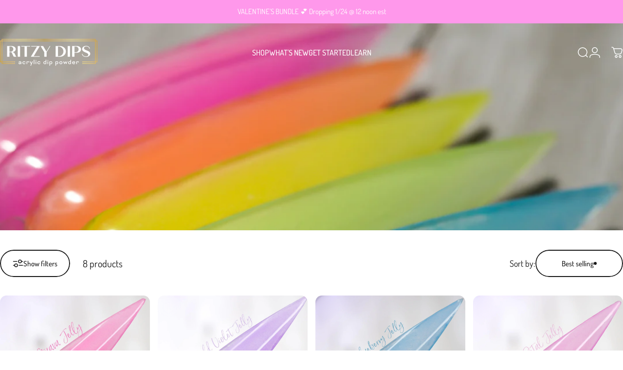

--- FILE ---
content_type: text/html; charset=utf-8
request_url: https://ritzydips.com/collections/neon-jellies
body_size: 84762
content:
<!doctype html>
<html class="no-js" lang="en" dir="ltr">
<head>
  <meta charset="utf-8">
  <meta http-equiv="X-UA-Compatible" content="IE=edge,chrome=1">
  <meta name="viewport" content="width=device-width,initial-scale=1">
  <meta name="theme-color" content="#171717">
  <link rel="canonical" href="https://ritzydips.com/collections/neon-jellies">
  <link rel="preconnect" href="https://cdn.shopify.com" crossorigin>
  <link rel="preconnect" href="https://fonts.shopifycdn.com" crossorigin>
  
  <link rel="dns-prefetch" href="https://ajax.googleapis.com">
  <link rel="dns-prefetch" href="https://maps.googleapis.com">
  <link rel="dns-prefetch" href="https://maps.gstatic.com">
  
<title>Neon Jellies &ndash; Ritzy Dips, LLC</title><meta property="og:site_name" content="Ritzy Dips, LLC">
<meta property="og:url" content="https://ritzydips.com/collections/neon-jellies">
<meta property="og:title" content="Neon Jellies">
<meta property="og:type" content="website">
<meta property="og:description" content="Ritzy Dips Acrylic Dip Powder "><meta property="og:image" content="http://ritzydips.com/cdn/shop/collections/image_90670384-8bed-4d87-8ce3-0f057877198f.jpg?v=1651407546">
  <meta property="og:image:secure_url" content="https://ritzydips.com/cdn/shop/collections/image_90670384-8bed-4d87-8ce3-0f057877198f.jpg?v=1651407546">
  <meta property="og:image:width" content="2632">
  <meta property="og:image:height" content="2058"><meta name="twitter:site" content="@">
<meta name="twitter:card" content="summary_large_image">
<meta name="twitter:title" content="Neon Jellies">
<meta name="twitter:description" content="Ritzy Dips Acrylic Dip Powder ">
<style>@font-face {
  font-family: Dosis;
  font-weight: 400;
  font-style: normal;
  font-display: swap;
  src: url("//ritzydips.com/cdn/fonts/dosis/dosis_n4.977e9084289f6e2f8ab186528d9d593792fcc4b3.woff2") format("woff2"),
       url("//ritzydips.com/cdn/fonts/dosis/dosis_n4.ba934f995bb5ba536e3ff20a5c5c4a9e65b87a94.woff") format("woff");
}
@font-face {
  font-family: Dosis;
  font-weight: 500;
  font-style: normal;
  font-display: swap;
  src: url("//ritzydips.com/cdn/fonts/dosis/dosis_n5.5a203ddc2275ef0aa14575fd8ff0fd1eeeb2e49d.woff2") format("woff2"),
       url("//ritzydips.com/cdn/fonts/dosis/dosis_n5.63cbb929115680fc0784b9c3e895e2181b0df6c5.woff") format("woff");
}
@font-face {
  font-family: Dosis;
  font-weight: 700;
  font-style: normal;
  font-display: swap;
  src: url("//ritzydips.com/cdn/fonts/dosis/dosis_n7.6a9bbf1b5e668ef992ba639ca17bf02ed9a3dd5d.woff2") format("woff2"),
       url("//ritzydips.com/cdn/fonts/dosis/dosis_n7.db86cc649942ba705d0a821ad6569210e452e55b.woff") format("woff");
}
:root {
    /*! General */
    --color-base-text: 23 23 23;
    --color-base-highlight: 223 186 31;
    --color-base-background: 255 255 255;
    --color-base-button: 23 23 23;
    --color-base-button-gradient: #171717;
    --color-base-button-text: 255 255 255;
    --color-keyboard-focus: 223 186 31;
    --color-shadow: 168 232 226;
    --color-price: 23 23 23;
    --color-sale-price: 225 29 72;
    --color-sale-tag: 225 29 72;
    --color-sale-tag-text: 255 255 255;
    --color-rating: 245 158 11;
    --color-placeholder: 250 250 250;
    --color-success-text: 77 124 15;
    --color-success-background: 247 254 231;
    --color-error-text: 190 18 60;
    --color-error-background: 255 241 242;
    --color-info-text: 180 83 9;
    --color-info-background: 255 251 235;
    
    /*! Menu and drawers */
    --color-drawer-text: 23 23 23;
    --color-drawer-background: 255 255 255;
    --color-drawer-button-background: 223 186 31;
    --color-drawer-button-gradient: #dfba1f;
    --color-drawer-button-text: 255 255 255;
    --color-drawer-overlay: 23 23 23;

    /*! Product card */
    --card-radius: var(--rounded-card);
    --card-border-width: 0.0rem;
    --card-border-opacity: 0.0;
    --card-shadow-opacity: 0.1;
    --card-shadow-horizontal-offset: 0.0rem;
    --card-shadow-vertical-offset: 0.0rem;

    /*! Buttons */
    --buttons-radius: var(--rounded-button);
    --buttons-border-width: 2px;
    --buttons-border-opacity: 1.0;
    --buttons-shadow-opacity: 0.0;
    --buttons-shadow-horizontal-offset: 0px;
    --buttons-shadow-vertical-offset: 0px;

    /*! Inputs */
    --inputs-radius: var(--rounded-input);
    --inputs-border-width: 0px;
    --inputs-border-opacity: 0.65;

    /*! Spacing */
    --sp-0d5: 0.125rem;
    --sp-1: 0.25rem;
    --sp-1d5: 0.375rem;
    --sp-2: 0.5rem;
    --sp-2d5: 0.625rem;
    --sp-3: 0.75rem;
    --sp-3d5: 0.875rem;
    --sp-4: 1rem;
    --sp-4d5: 1.125rem;
    --sp-5: 1.25rem;
    --sp-5d5: 1.375rem;
    --sp-6: 1.5rem;
    --sp-6d5: 1.625rem;
    --sp-7: 1.75rem;
    --sp-7d5: 1.875rem;
    --sp-8: 2rem;
    --sp-8d5: 2.125rem;
    --sp-9: 2.25rem;
    --sp-9d5: 2.375rem;
    --sp-10: 2.5rem;
    --sp-10d5: 2.625rem;
    --sp-11: 2.75rem;
    --sp-12: 3rem;
    --sp-13: 3.25rem;
    --sp-14: 3.5rem;
    --sp-15: 3.875rem;
    --sp-16: 4rem;
    --sp-18: 4.5rem;
    --sp-20: 5rem;
    --sp-23: 5.625rem;
    --sp-24: 6rem;
    --sp-28: 7rem;
    --sp-32: 8rem;
    --sp-36: 9rem;
    --sp-40: 10rem;
    --sp-44: 11rem;
    --sp-48: 12rem;
    --sp-52: 13rem;
    --sp-56: 14rem;
    --sp-60: 15rem;
    --sp-64: 16rem;
    --sp-68: 17rem;
    --sp-72: 18rem;
    --sp-80: 20rem;
    --sp-96: 24rem;
    --sp-100: 32rem;

    /*! Font family */
    --font-heading-family: Dosis, sans-serif;
    --font-heading-style: normal;
    --font-heading-weight: 700;
    --font-heading-line-height: 1;
    --font-heading-letter-spacing: -0.03em;
    
      --font-heading-text-transform: uppercase;
    

    --font-body-family: Dosis, sans-serif;
    --font-body-style: normal;
    --font-body-weight: 400;
    --font-body-line-height: 1.2;
    --font-body-letter-spacing: 0.0em;

    --font-navigation-family: var(--font-heading-family);
    --font-navigation-size: clamp(1.0rem, 0.748rem + 0.3174vw, 1.25rem);
    --font-navigation-weight: 500;
    
      --font-navigation-text-transform: uppercase;
    

    --font-button-family: var(--font-body-family);
    --font-button-size: clamp(0.875rem, 0.8115rem + 0.1587vw, 1.0rem);
    --font-button-weight: 500;
    
      --font-button-text-transform: uppercase;
    

    --font-product-family: var(--font-body-family);
    --font-product-size: clamp(1.0rem, 0.873rem + 0.3175vw, 1.25rem);
    --font-product-weight: 500;
    

    /*! Font size */
    --text-3xs: 0.75rem;
    --text-2xs: 0.8125rem;
    --text-xs: 0.875rem;
    --text-2sm: 0.9375rem;
    --text-sm: 1.0rem;
    --text-base: 1.125rem;
    --text-lg: 1.25rem;
    --text-xl: 1.375rem;
    --text-2xl: 1.625rem;
    --text-3xl: 2.0rem;
    --text-4xl: 2.375rem;
    --text-5xl: 3.125rem;
    --text-6xl: 3.875rem;
    --text-7xl: 4.625rem;
    --text-8xl: 6.125rem;

    /*! Layout */
    --page-width: 1900px;
    --gap-padding: clamp(var(--sp-5), 2.526vw, var(--sp-12));
    --grid-gap: clamp(40px, 20vw, 60px);
    --page-padding: var(--sp-5);
    --page-container: min(calc(100vw - var(--scrollbar-width, 0px) - var(--page-padding) * 2), var(--page-width));
    --rounded-button: 3.75rem;
    --rounded-input: 0.75rem;
    --rounded-card: clamp(var(--sp-2d5), 1.053vw, var(--sp-5));
    --rounded-block: clamp(var(--sp-2d5), 1.053vw, var(--sp-5));

    /*! Other */
    --icon-weight: 1.5px;
  }

  @media screen and (min-width: 1024px) {
    :root {
      --page-padding: var(--sp-9);
    }
  }

  @media screen and (min-width: 1280px) {
    :root {
      --gap-padding: var(--sp-12);
      --page-padding: var(--sp-12);
      --page-container: min(calc(100vw - var(--scrollbar-width, 0px) - var(--page-padding) * 2), max(var(--page-width), 1280px));
    }
  }

  @media screen and (min-width: 1536px) {
    :root {
      --page-padding: max(var(--sp-12), 50vw - var(--scrollbar-width, 0px)/2 - var(--page-width)/2);
    }
  }
</style>
  <link rel="preload" as="font" href="//ritzydips.com/cdn/fonts/dosis/dosis_n4.977e9084289f6e2f8ab186528d9d593792fcc4b3.woff2" type="font/woff2" crossorigin>
  

  <link rel="preload" as="font" href="//ritzydips.com/cdn/fonts/dosis/dosis_n7.6a9bbf1b5e668ef992ba639ca17bf02ed9a3dd5d.woff2" type="font/woff2" crossorigin>
  
<link href="//ritzydips.com/cdn/shop/t/18/assets/theme.css?v=70659256187695645791736176074" rel="stylesheet" type="text/css" media="all" /><link rel="stylesheet" href="//ritzydips.com/cdn/shop/t/18/assets/apps.css?v=181677850728302373271736176074" media="print" fetchpriority="low" onload="this.media='all'">

  <script>window.performance && window.performance.mark && window.performance.mark('shopify.content_for_header.start');</script><meta id="shopify-digital-wallet" name="shopify-digital-wallet" content="/50544181420/digital_wallets/dialog">
<meta name="shopify-checkout-api-token" content="face286a6f00697a8ae154cf4a618ab8">
<meta id="in-context-paypal-metadata" data-shop-id="50544181420" data-venmo-supported="false" data-environment="production" data-locale="en_US" data-paypal-v4="true" data-currency="USD">
<link rel="alternate" type="application/atom+xml" title="Feed" href="/collections/neon-jellies.atom" />
<link rel="alternate" type="application/json+oembed" href="https://ritzydips.com/collections/neon-jellies.oembed">
<script async="async" src="/checkouts/internal/preloads.js?locale=en-US"></script>
<link rel="preconnect" href="https://shop.app" crossorigin="anonymous">
<script async="async" src="https://shop.app/checkouts/internal/preloads.js?locale=en-US&shop_id=50544181420" crossorigin="anonymous"></script>
<script id="apple-pay-shop-capabilities" type="application/json">{"shopId":50544181420,"countryCode":"US","currencyCode":"USD","merchantCapabilities":["supports3DS"],"merchantId":"gid:\/\/shopify\/Shop\/50544181420","merchantName":"Ritzy Dips, LLC","requiredBillingContactFields":["postalAddress","email"],"requiredShippingContactFields":["postalAddress","email"],"shippingType":"shipping","supportedNetworks":["visa","masterCard","amex","discover","elo","jcb"],"total":{"type":"pending","label":"Ritzy Dips, LLC","amount":"1.00"},"shopifyPaymentsEnabled":true,"supportsSubscriptions":true}</script>
<script id="shopify-features" type="application/json">{"accessToken":"face286a6f00697a8ae154cf4a618ab8","betas":["rich-media-storefront-analytics"],"domain":"ritzydips.com","predictiveSearch":true,"shopId":50544181420,"locale":"en"}</script>
<script>var Shopify = Shopify || {};
Shopify.shop = "ritzy-dips.myshopify.com";
Shopify.locale = "en";
Shopify.currency = {"active":"USD","rate":"1.0"};
Shopify.country = "US";
Shopify.theme = {"name":"Concept (1\/6\/2025 Theme Update)","id":146177360102,"schema_name":"Concept","schema_version":"3.0.0","theme_store_id":2412,"role":"main"};
Shopify.theme.handle = "null";
Shopify.theme.style = {"id":null,"handle":null};
Shopify.cdnHost = "ritzydips.com/cdn";
Shopify.routes = Shopify.routes || {};
Shopify.routes.root = "/";</script>
<script type="module">!function(o){(o.Shopify=o.Shopify||{}).modules=!0}(window);</script>
<script>!function(o){function n(){var o=[];function n(){o.push(Array.prototype.slice.apply(arguments))}return n.q=o,n}var t=o.Shopify=o.Shopify||{};t.loadFeatures=n(),t.autoloadFeatures=n()}(window);</script>
<script>
  window.ShopifyPay = window.ShopifyPay || {};
  window.ShopifyPay.apiHost = "shop.app\/pay";
  window.ShopifyPay.redirectState = null;
</script>
<script id="shop-js-analytics" type="application/json">{"pageType":"collection"}</script>
<script defer="defer" async type="module" src="//ritzydips.com/cdn/shopifycloud/shop-js/modules/v2/client.init-shop-cart-sync_WVOgQShq.en.esm.js"></script>
<script defer="defer" async type="module" src="//ritzydips.com/cdn/shopifycloud/shop-js/modules/v2/chunk.common_C_13GLB1.esm.js"></script>
<script defer="defer" async type="module" src="//ritzydips.com/cdn/shopifycloud/shop-js/modules/v2/chunk.modal_CLfMGd0m.esm.js"></script>
<script type="module">
  await import("//ritzydips.com/cdn/shopifycloud/shop-js/modules/v2/client.init-shop-cart-sync_WVOgQShq.en.esm.js");
await import("//ritzydips.com/cdn/shopifycloud/shop-js/modules/v2/chunk.common_C_13GLB1.esm.js");
await import("//ritzydips.com/cdn/shopifycloud/shop-js/modules/v2/chunk.modal_CLfMGd0m.esm.js");

  window.Shopify.SignInWithShop?.initShopCartSync?.({"fedCMEnabled":true,"windoidEnabled":true});

</script>
<script>
  window.Shopify = window.Shopify || {};
  if (!window.Shopify.featureAssets) window.Shopify.featureAssets = {};
  window.Shopify.featureAssets['shop-js'] = {"shop-cart-sync":["modules/v2/client.shop-cart-sync_DuR37GeY.en.esm.js","modules/v2/chunk.common_C_13GLB1.esm.js","modules/v2/chunk.modal_CLfMGd0m.esm.js"],"init-fed-cm":["modules/v2/client.init-fed-cm_BucUoe6W.en.esm.js","modules/v2/chunk.common_C_13GLB1.esm.js","modules/v2/chunk.modal_CLfMGd0m.esm.js"],"shop-toast-manager":["modules/v2/client.shop-toast-manager_B0JfrpKj.en.esm.js","modules/v2/chunk.common_C_13GLB1.esm.js","modules/v2/chunk.modal_CLfMGd0m.esm.js"],"init-shop-cart-sync":["modules/v2/client.init-shop-cart-sync_WVOgQShq.en.esm.js","modules/v2/chunk.common_C_13GLB1.esm.js","modules/v2/chunk.modal_CLfMGd0m.esm.js"],"shop-button":["modules/v2/client.shop-button_B_U3bv27.en.esm.js","modules/v2/chunk.common_C_13GLB1.esm.js","modules/v2/chunk.modal_CLfMGd0m.esm.js"],"init-windoid":["modules/v2/client.init-windoid_DuP9q_di.en.esm.js","modules/v2/chunk.common_C_13GLB1.esm.js","modules/v2/chunk.modal_CLfMGd0m.esm.js"],"shop-cash-offers":["modules/v2/client.shop-cash-offers_BmULhtno.en.esm.js","modules/v2/chunk.common_C_13GLB1.esm.js","modules/v2/chunk.modal_CLfMGd0m.esm.js"],"pay-button":["modules/v2/client.pay-button_CrPSEbOK.en.esm.js","modules/v2/chunk.common_C_13GLB1.esm.js","modules/v2/chunk.modal_CLfMGd0m.esm.js"],"init-customer-accounts":["modules/v2/client.init-customer-accounts_jNk9cPYQ.en.esm.js","modules/v2/client.shop-login-button_DJ5ldayH.en.esm.js","modules/v2/chunk.common_C_13GLB1.esm.js","modules/v2/chunk.modal_CLfMGd0m.esm.js"],"avatar":["modules/v2/client.avatar_BTnouDA3.en.esm.js"],"checkout-modal":["modules/v2/client.checkout-modal_pBPyh9w8.en.esm.js","modules/v2/chunk.common_C_13GLB1.esm.js","modules/v2/chunk.modal_CLfMGd0m.esm.js"],"init-shop-for-new-customer-accounts":["modules/v2/client.init-shop-for-new-customer-accounts_BUoCy7a5.en.esm.js","modules/v2/client.shop-login-button_DJ5ldayH.en.esm.js","modules/v2/chunk.common_C_13GLB1.esm.js","modules/v2/chunk.modal_CLfMGd0m.esm.js"],"init-customer-accounts-sign-up":["modules/v2/client.init-customer-accounts-sign-up_CnczCz9H.en.esm.js","modules/v2/client.shop-login-button_DJ5ldayH.en.esm.js","modules/v2/chunk.common_C_13GLB1.esm.js","modules/v2/chunk.modal_CLfMGd0m.esm.js"],"init-shop-email-lookup-coordinator":["modules/v2/client.init-shop-email-lookup-coordinator_CzjY5t9o.en.esm.js","modules/v2/chunk.common_C_13GLB1.esm.js","modules/v2/chunk.modal_CLfMGd0m.esm.js"],"shop-follow-button":["modules/v2/client.shop-follow-button_CsYC63q7.en.esm.js","modules/v2/chunk.common_C_13GLB1.esm.js","modules/v2/chunk.modal_CLfMGd0m.esm.js"],"shop-login-button":["modules/v2/client.shop-login-button_DJ5ldayH.en.esm.js","modules/v2/chunk.common_C_13GLB1.esm.js","modules/v2/chunk.modal_CLfMGd0m.esm.js"],"shop-login":["modules/v2/client.shop-login_B9ccPdmx.en.esm.js","modules/v2/chunk.common_C_13GLB1.esm.js","modules/v2/chunk.modal_CLfMGd0m.esm.js"],"lead-capture":["modules/v2/client.lead-capture_D0K_KgYb.en.esm.js","modules/v2/chunk.common_C_13GLB1.esm.js","modules/v2/chunk.modal_CLfMGd0m.esm.js"],"payment-terms":["modules/v2/client.payment-terms_BWmiNN46.en.esm.js","modules/v2/chunk.common_C_13GLB1.esm.js","modules/v2/chunk.modal_CLfMGd0m.esm.js"]};
</script>
<script>(function() {
  var isLoaded = false;
  function asyncLoad() {
    if (isLoaded) return;
    isLoaded = true;
    var urls = ["https:\/\/sezzle.crucialcommerceapps.com\/appJS?shop=ritzy-dips.myshopify.com","https:\/\/static.rechargecdn.com\/assets\/js\/widget.min.js?shop=ritzy-dips.myshopify.com","https:\/\/dvbv96fvxd6o6.cloudfront.net\/assets\/js\/shopify.min.js?shop=ritzy-dips.myshopify.com","https:\/\/app.tncapp.com\/get_script\/83f4b20ee2f311ee9cfbda9b359a4be2.js?v=68350\u0026shop=ritzy-dips.myshopify.com","https:\/\/shopify-widget.route.com\/shopify.widget.js?shop=ritzy-dips.myshopify.com","https:\/\/assets1.adroll.com\/shopify\/latest\/j\/shopify_rolling_bootstrap_v2.js?adroll_adv_id=DARUAH4KBFFXNNCSQQXQUW\u0026adroll_pix_id=2LHA6SSEBNA5THLYWIXYSL\u0026shop=ritzy-dips.myshopify.com"];
    for (var i = 0; i < urls.length; i++) {
      var s = document.createElement('script');
      s.type = 'text/javascript';
      s.async = true;
      s.src = urls[i];
      var x = document.getElementsByTagName('script')[0];
      x.parentNode.insertBefore(s, x);
    }
  };
  if(window.attachEvent) {
    window.attachEvent('onload', asyncLoad);
  } else {
    window.addEventListener('load', asyncLoad, false);
  }
})();</script>
<script id="__st">var __st={"a":50544181420,"offset":-18000,"reqid":"af60ac9c-08ea-46cc-99b1-11600176727e-1769575964","pageurl":"ritzydips.com\/collections\/neon-jellies","u":"59296446159b","p":"collection","rtyp":"collection","rid":400799858918};</script>
<script>window.ShopifyPaypalV4VisibilityTracking = true;</script>
<script id="captcha-bootstrap">!function(){'use strict';const t='contact',e='account',n='new_comment',o=[[t,t],['blogs',n],['comments',n],[t,'customer']],c=[[e,'customer_login'],[e,'guest_login'],[e,'recover_customer_password'],[e,'create_customer']],r=t=>t.map((([t,e])=>`form[action*='/${t}']:not([data-nocaptcha='true']) input[name='form_type'][value='${e}']`)).join(','),a=t=>()=>t?[...document.querySelectorAll(t)].map((t=>t.form)):[];function s(){const t=[...o],e=r(t);return a(e)}const i='password',u='form_key',d=['recaptcha-v3-token','g-recaptcha-response','h-captcha-response',i],f=()=>{try{return window.sessionStorage}catch{return}},m='__shopify_v',_=t=>t.elements[u];function p(t,e,n=!1){try{const o=window.sessionStorage,c=JSON.parse(o.getItem(e)),{data:r}=function(t){const{data:e,action:n}=t;return t[m]||n?{data:e,action:n}:{data:t,action:n}}(c);for(const[e,n]of Object.entries(r))t.elements[e]&&(t.elements[e].value=n);n&&o.removeItem(e)}catch(o){console.error('form repopulation failed',{error:o})}}const l='form_type',E='cptcha';function T(t){t.dataset[E]=!0}const w=window,h=w.document,L='Shopify',v='ce_forms',y='captcha';let A=!1;((t,e)=>{const n=(g='f06e6c50-85a8-45c8-87d0-21a2b65856fe',I='https://cdn.shopify.com/shopifycloud/storefront-forms-hcaptcha/ce_storefront_forms_captcha_hcaptcha.v1.5.2.iife.js',D={infoText:'Protected by hCaptcha',privacyText:'Privacy',termsText:'Terms'},(t,e,n)=>{const o=w[L][v],c=o.bindForm;if(c)return c(t,g,e,D).then(n);var r;o.q.push([[t,g,e,D],n]),r=I,A||(h.body.append(Object.assign(h.createElement('script'),{id:'captcha-provider',async:!0,src:r})),A=!0)});var g,I,D;w[L]=w[L]||{},w[L][v]=w[L][v]||{},w[L][v].q=[],w[L][y]=w[L][y]||{},w[L][y].protect=function(t,e){n(t,void 0,e),T(t)},Object.freeze(w[L][y]),function(t,e,n,w,h,L){const[v,y,A,g]=function(t,e,n){const i=e?o:[],u=t?c:[],d=[...i,...u],f=r(d),m=r(i),_=r(d.filter((([t,e])=>n.includes(e))));return[a(f),a(m),a(_),s()]}(w,h,L),I=t=>{const e=t.target;return e instanceof HTMLFormElement?e:e&&e.form},D=t=>v().includes(t);t.addEventListener('submit',(t=>{const e=I(t);if(!e)return;const n=D(e)&&!e.dataset.hcaptchaBound&&!e.dataset.recaptchaBound,o=_(e),c=g().includes(e)&&(!o||!o.value);(n||c)&&t.preventDefault(),c&&!n&&(function(t){try{if(!f())return;!function(t){const e=f();if(!e)return;const n=_(t);if(!n)return;const o=n.value;o&&e.removeItem(o)}(t);const e=Array.from(Array(32),(()=>Math.random().toString(36)[2])).join('');!function(t,e){_(t)||t.append(Object.assign(document.createElement('input'),{type:'hidden',name:u})),t.elements[u].value=e}(t,e),function(t,e){const n=f();if(!n)return;const o=[...t.querySelectorAll(`input[type='${i}']`)].map((({name:t})=>t)),c=[...d,...o],r={};for(const[a,s]of new FormData(t).entries())c.includes(a)||(r[a]=s);n.setItem(e,JSON.stringify({[m]:1,action:t.action,data:r}))}(t,e)}catch(e){console.error('failed to persist form',e)}}(e),e.submit())}));const S=(t,e)=>{t&&!t.dataset[E]&&(n(t,e.some((e=>e===t))),T(t))};for(const o of['focusin','change'])t.addEventListener(o,(t=>{const e=I(t);D(e)&&S(e,y())}));const B=e.get('form_key'),M=e.get(l),P=B&&M;t.addEventListener('DOMContentLoaded',(()=>{const t=y();if(P)for(const e of t)e.elements[l].value===M&&p(e,B);[...new Set([...A(),...v().filter((t=>'true'===t.dataset.shopifyCaptcha))])].forEach((e=>S(e,t)))}))}(h,new URLSearchParams(w.location.search),n,t,e,['guest_login'])})(!1,!0)}();</script>
<script integrity="sha256-4kQ18oKyAcykRKYeNunJcIwy7WH5gtpwJnB7kiuLZ1E=" data-source-attribution="shopify.loadfeatures" defer="defer" src="//ritzydips.com/cdn/shopifycloud/storefront/assets/storefront/load_feature-a0a9edcb.js" crossorigin="anonymous"></script>
<script crossorigin="anonymous" defer="defer" src="//ritzydips.com/cdn/shopifycloud/storefront/assets/shopify_pay/storefront-65b4c6d7.js?v=20250812"></script>
<script data-source-attribution="shopify.dynamic_checkout.dynamic.init">var Shopify=Shopify||{};Shopify.PaymentButton=Shopify.PaymentButton||{isStorefrontPortableWallets:!0,init:function(){window.Shopify.PaymentButton.init=function(){};var t=document.createElement("script");t.src="https://ritzydips.com/cdn/shopifycloud/portable-wallets/latest/portable-wallets.en.js",t.type="module",document.head.appendChild(t)}};
</script>
<script data-source-attribution="shopify.dynamic_checkout.buyer_consent">
  function portableWalletsHideBuyerConsent(e){var t=document.getElementById("shopify-buyer-consent"),n=document.getElementById("shopify-subscription-policy-button");t&&n&&(t.classList.add("hidden"),t.setAttribute("aria-hidden","true"),n.removeEventListener("click",e))}function portableWalletsShowBuyerConsent(e){var t=document.getElementById("shopify-buyer-consent"),n=document.getElementById("shopify-subscription-policy-button");t&&n&&(t.classList.remove("hidden"),t.removeAttribute("aria-hidden"),n.addEventListener("click",e))}window.Shopify?.PaymentButton&&(window.Shopify.PaymentButton.hideBuyerConsent=portableWalletsHideBuyerConsent,window.Shopify.PaymentButton.showBuyerConsent=portableWalletsShowBuyerConsent);
</script>
<script data-source-attribution="shopify.dynamic_checkout.cart.bootstrap">document.addEventListener("DOMContentLoaded",(function(){function t(){return document.querySelector("shopify-accelerated-checkout-cart, shopify-accelerated-checkout")}if(t())Shopify.PaymentButton.init();else{new MutationObserver((function(e,n){t()&&(Shopify.PaymentButton.init(),n.disconnect())})).observe(document.body,{childList:!0,subtree:!0})}}));
</script>
<link id="shopify-accelerated-checkout-styles" rel="stylesheet" media="screen" href="https://ritzydips.com/cdn/shopifycloud/portable-wallets/latest/accelerated-checkout-backwards-compat.css" crossorigin="anonymous">
<style id="shopify-accelerated-checkout-cart">
        #shopify-buyer-consent {
  margin-top: 1em;
  display: inline-block;
  width: 100%;
}

#shopify-buyer-consent.hidden {
  display: none;
}

#shopify-subscription-policy-button {
  background: none;
  border: none;
  padding: 0;
  text-decoration: underline;
  font-size: inherit;
  cursor: pointer;
}

#shopify-subscription-policy-button::before {
  box-shadow: none;
}

      </style>

<script>window.performance && window.performance.mark && window.performance.mark('shopify.content_for_header.end');</script>

  <script src="//ritzydips.com/cdn/shop/t/18/assets/vendor.js?v=169599425471746764341736176074" defer="defer"></script>
  <script src="//ritzydips.com/cdn/shop/t/18/assets/theme.js?v=128913639451496758001736176074" defer="defer"></script><script>
  document.documentElement.classList.replace('no-js', 'js');

  window.theme = window.theme || {};
  theme.routes = {
    shop_url: 'https://ritzydips.com',
    root_url: '/',
    cart_url: '/cart',
    cart_add_url: '/cart/add',
    cart_change_url: '/cart/change',
    cart_update_url: '/cart/update',
    search_url: '/search',
    predictive_search_url: '/search/suggest'
  };

  theme.variantStrings = {
    preOrder: "Pre-order",
    addToCart: "Add to cart",
    soldOut: "Sold Out",
    unavailable: "Unavailable",
    addToBundle: "Add to bundle",
    backInStock: "Notify me when it’s available"
  };

  theme.shippingCalculatorStrings = {
    error: "One or more errors occurred while retrieving the shipping rates:",
    notFound: "Sorry, we do not ship to your address.",
    oneResult: "There is one shipping rate for your address:",
    multipleResults: "There are multiple shipping rates for your address:"
  };

  theme.recipientFormStrings = {
    expanded: "Gift card recipient form expanded",
    collapsed: "Gift card recipient form collapsed"
  };

  theme.quickOrderListStrings = {
    itemsAdded: "[quantity] items added",
    itemAdded: "[quantity] item added",
    itemsRemoved: "[quantity] items removed",
    itemRemoved: "[quantity] item removed",
    viewCart: "View cart",
    each: "[money]\/ea",
    minError: "This item has a minimum of [min]",
    maxError: "This item has a maximum of [max]",
    stepError: "You can only add this item in increments of [step]"
  };

  theme.cartStrings = {
    error: `There was an error while updating your cart. Please try again.`,
    quantityError: `You can only add [quantity] of this item to your cart.`,
  };

  theme.dateStrings = {
    d: "d",
    day: "Day",
    days: "Days",
    h: "h",
    hour: "Hour",
    hours: "Hours",
    m: "m",
    minute: "Min",
    minutes: "Mins",
    s: "s",
    second: "Sec",
    seconds: "Secs"
  };theme.strings = {
    recentlyViewedEmpty: "Your recently viewed is empty.",
    close: "Close",
    next: "Next",
    previous: "Previous",
    qrImageAlt: "QR code — scan to redeem gift card"
  };

  theme.settings = {
    moneyFormat: "${{amount}}",
    moneyWithCurrencyFormat: "${{amount}} USD",
    currencyCodeEnabled: false,
    externalLinksNewTab: false,
    cartType: "drawer",
    isCartTemplate: false,
    pswpModule: "\/\/ritzydips.com\/cdn\/shop\/t\/18\/assets\/photoswipe.min.js?v=41760041872977459911736176074",
    themeName: 'Concept',
    themeVersion: '3.0.0',
    agencyId: ''
  };</script>
<!-- Google Tag Manager -->
  <script>(function(w,d,s,l,i){w[l]=w[l]||[];w[l].push({'gtm.start':
  new Date().getTime(),event:'gtm.js'});var f=d.getElementsByTagName(s)[0],
  j=d.createElement(s),dl=l!='dataLayer'?'&l='+l:'';j.async=true;j.src=
  'https://www.googletagmanager.com/gtm.js?id='+i+dl;f.parentNode.insertBefore(j,f);
  })(window,document,'script','dataLayer','GTM-K9CJCLG7');</script>
  <!-- End Google Tag Manager -->

  <script>
  if (window.location.href.indexOf('discount=') === -1) {
    localStorage.removeItem('discount_code');
  }
</script>
  
<!-- BEGIN app block: shopify://apps/minmaxify-order-limits/blocks/app-embed-block/3acfba32-89f3-4377-ae20-cbb9abc48475 -->

<!-- END app block --><!-- BEGIN app block: shopify://apps/tnc-terms-checkbox/blocks/app-embed/2b45c8fb-5ee2-4392-8a72-b663da1d38ad -->
<script async src="https://app.tncapp.com/get_script/?shop_url=ritzy-dips.myshopify.com"></script>


<!-- END app block --><script src="https://cdn.shopify.com/extensions/019c0057-895d-7ff2-b2c3-37d5559f1468/smile-io-279/assets/smile-loader.js" type="text/javascript" defer="defer"></script>
<script src="https://cdn.shopify.com/extensions/019bec07-88cf-781e-9102-f5f8ea30a972/wishlist-shopify-app-638/assets/wishlistcollections.js" type="text/javascript" defer="defer"></script>
<link href="https://cdn.shopify.com/extensions/019bec07-88cf-781e-9102-f5f8ea30a972/wishlist-shopify-app-638/assets/wishlistcollections.css" rel="stylesheet" type="text/css" media="all">
<script src="https://cdn.shopify.com/extensions/20f458b6-2d41-4429-88b8-04abafc04016/forms-2299/assets/shopify-forms-loader.js" type="text/javascript" defer="defer"></script>
<link href="https://monorail-edge.shopifysvc.com" rel="dns-prefetch">
<script>(function(){if ("sendBeacon" in navigator && "performance" in window) {try {var session_token_from_headers = performance.getEntriesByType('navigation')[0].serverTiming.find(x => x.name == '_s').description;} catch {var session_token_from_headers = undefined;}var session_cookie_matches = document.cookie.match(/_shopify_s=([^;]*)/);var session_token_from_cookie = session_cookie_matches && session_cookie_matches.length === 2 ? session_cookie_matches[1] : "";var session_token = session_token_from_headers || session_token_from_cookie || "";function handle_abandonment_event(e) {var entries = performance.getEntries().filter(function(entry) {return /monorail-edge.shopifysvc.com/.test(entry.name);});if (!window.abandonment_tracked && entries.length === 0) {window.abandonment_tracked = true;var currentMs = Date.now();var navigation_start = performance.timing.navigationStart;var payload = {shop_id: 50544181420,url: window.location.href,navigation_start,duration: currentMs - navigation_start,session_token,page_type: "collection"};window.navigator.sendBeacon("https://monorail-edge.shopifysvc.com/v1/produce", JSON.stringify({schema_id: "online_store_buyer_site_abandonment/1.1",payload: payload,metadata: {event_created_at_ms: currentMs,event_sent_at_ms: currentMs}}));}}window.addEventListener('pagehide', handle_abandonment_event);}}());</script>
<script id="web-pixels-manager-setup">(function e(e,d,r,n,o){if(void 0===o&&(o={}),!Boolean(null===(a=null===(i=window.Shopify)||void 0===i?void 0:i.analytics)||void 0===a?void 0:a.replayQueue)){var i,a;window.Shopify=window.Shopify||{};var t=window.Shopify;t.analytics=t.analytics||{};var s=t.analytics;s.replayQueue=[],s.publish=function(e,d,r){return s.replayQueue.push([e,d,r]),!0};try{self.performance.mark("wpm:start")}catch(e){}var l=function(){var e={modern:/Edge?\/(1{2}[4-9]|1[2-9]\d|[2-9]\d{2}|\d{4,})\.\d+(\.\d+|)|Firefox\/(1{2}[4-9]|1[2-9]\d|[2-9]\d{2}|\d{4,})\.\d+(\.\d+|)|Chrom(ium|e)\/(9{2}|\d{3,})\.\d+(\.\d+|)|(Maci|X1{2}).+ Version\/(15\.\d+|(1[6-9]|[2-9]\d|\d{3,})\.\d+)([,.]\d+|)( \(\w+\)|)( Mobile\/\w+|) Safari\/|Chrome.+OPR\/(9{2}|\d{3,})\.\d+\.\d+|(CPU[ +]OS|iPhone[ +]OS|CPU[ +]iPhone|CPU IPhone OS|CPU iPad OS)[ +]+(15[._]\d+|(1[6-9]|[2-9]\d|\d{3,})[._]\d+)([._]\d+|)|Android:?[ /-](13[3-9]|1[4-9]\d|[2-9]\d{2}|\d{4,})(\.\d+|)(\.\d+|)|Android.+Firefox\/(13[5-9]|1[4-9]\d|[2-9]\d{2}|\d{4,})\.\d+(\.\d+|)|Android.+Chrom(ium|e)\/(13[3-9]|1[4-9]\d|[2-9]\d{2}|\d{4,})\.\d+(\.\d+|)|SamsungBrowser\/([2-9]\d|\d{3,})\.\d+/,legacy:/Edge?\/(1[6-9]|[2-9]\d|\d{3,})\.\d+(\.\d+|)|Firefox\/(5[4-9]|[6-9]\d|\d{3,})\.\d+(\.\d+|)|Chrom(ium|e)\/(5[1-9]|[6-9]\d|\d{3,})\.\d+(\.\d+|)([\d.]+$|.*Safari\/(?![\d.]+ Edge\/[\d.]+$))|(Maci|X1{2}).+ Version\/(10\.\d+|(1[1-9]|[2-9]\d|\d{3,})\.\d+)([,.]\d+|)( \(\w+\)|)( Mobile\/\w+|) Safari\/|Chrome.+OPR\/(3[89]|[4-9]\d|\d{3,})\.\d+\.\d+|(CPU[ +]OS|iPhone[ +]OS|CPU[ +]iPhone|CPU IPhone OS|CPU iPad OS)[ +]+(10[._]\d+|(1[1-9]|[2-9]\d|\d{3,})[._]\d+)([._]\d+|)|Android:?[ /-](13[3-9]|1[4-9]\d|[2-9]\d{2}|\d{4,})(\.\d+|)(\.\d+|)|Mobile Safari.+OPR\/([89]\d|\d{3,})\.\d+\.\d+|Android.+Firefox\/(13[5-9]|1[4-9]\d|[2-9]\d{2}|\d{4,})\.\d+(\.\d+|)|Android.+Chrom(ium|e)\/(13[3-9]|1[4-9]\d|[2-9]\d{2}|\d{4,})\.\d+(\.\d+|)|Android.+(UC? ?Browser|UCWEB|U3)[ /]?(15\.([5-9]|\d{2,})|(1[6-9]|[2-9]\d|\d{3,})\.\d+)\.\d+|SamsungBrowser\/(5\.\d+|([6-9]|\d{2,})\.\d+)|Android.+MQ{2}Browser\/(14(\.(9|\d{2,})|)|(1[5-9]|[2-9]\d|\d{3,})(\.\d+|))(\.\d+|)|K[Aa][Ii]OS\/(3\.\d+|([4-9]|\d{2,})\.\d+)(\.\d+|)/},d=e.modern,r=e.legacy,n=navigator.userAgent;return n.match(d)?"modern":n.match(r)?"legacy":"unknown"}(),u="modern"===l?"modern":"legacy",c=(null!=n?n:{modern:"",legacy:""})[u],f=function(e){return[e.baseUrl,"/wpm","/b",e.hashVersion,"modern"===e.buildTarget?"m":"l",".js"].join("")}({baseUrl:d,hashVersion:r,buildTarget:u}),m=function(e){var d=e.version,r=e.bundleTarget,n=e.surface,o=e.pageUrl,i=e.monorailEndpoint;return{emit:function(e){var a=e.status,t=e.errorMsg,s=(new Date).getTime(),l=JSON.stringify({metadata:{event_sent_at_ms:s},events:[{schema_id:"web_pixels_manager_load/3.1",payload:{version:d,bundle_target:r,page_url:o,status:a,surface:n,error_msg:t},metadata:{event_created_at_ms:s}}]});if(!i)return console&&console.warn&&console.warn("[Web Pixels Manager] No Monorail endpoint provided, skipping logging."),!1;try{return self.navigator.sendBeacon.bind(self.navigator)(i,l)}catch(e){}var u=new XMLHttpRequest;try{return u.open("POST",i,!0),u.setRequestHeader("Content-Type","text/plain"),u.send(l),!0}catch(e){return console&&console.warn&&console.warn("[Web Pixels Manager] Got an unhandled error while logging to Monorail."),!1}}}}({version:r,bundleTarget:l,surface:e.surface,pageUrl:self.location.href,monorailEndpoint:e.monorailEndpoint});try{o.browserTarget=l,function(e){var d=e.src,r=e.async,n=void 0===r||r,o=e.onload,i=e.onerror,a=e.sri,t=e.scriptDataAttributes,s=void 0===t?{}:t,l=document.createElement("script"),u=document.querySelector("head"),c=document.querySelector("body");if(l.async=n,l.src=d,a&&(l.integrity=a,l.crossOrigin="anonymous"),s)for(var f in s)if(Object.prototype.hasOwnProperty.call(s,f))try{l.dataset[f]=s[f]}catch(e){}if(o&&l.addEventListener("load",o),i&&l.addEventListener("error",i),u)u.appendChild(l);else{if(!c)throw new Error("Did not find a head or body element to append the script");c.appendChild(l)}}({src:f,async:!0,onload:function(){if(!function(){var e,d;return Boolean(null===(d=null===(e=window.Shopify)||void 0===e?void 0:e.analytics)||void 0===d?void 0:d.initialized)}()){var d=window.webPixelsManager.init(e)||void 0;if(d){var r=window.Shopify.analytics;r.replayQueue.forEach((function(e){var r=e[0],n=e[1],o=e[2];d.publishCustomEvent(r,n,o)})),r.replayQueue=[],r.publish=d.publishCustomEvent,r.visitor=d.visitor,r.initialized=!0}}},onerror:function(){return m.emit({status:"failed",errorMsg:"".concat(f," has failed to load")})},sri:function(e){var d=/^sha384-[A-Za-z0-9+/=]+$/;return"string"==typeof e&&d.test(e)}(c)?c:"",scriptDataAttributes:o}),m.emit({status:"loading"})}catch(e){m.emit({status:"failed",errorMsg:(null==e?void 0:e.message)||"Unknown error"})}}})({shopId: 50544181420,storefrontBaseUrl: "https://ritzydips.com",extensionsBaseUrl: "https://extensions.shopifycdn.com/cdn/shopifycloud/web-pixels-manager",monorailEndpoint: "https://monorail-edge.shopifysvc.com/unstable/produce_batch",surface: "storefront-renderer",enabledBetaFlags: ["2dca8a86"],webPixelsConfigList: [{"id":"1554448614","configuration":"{\"shopToken\":\"NkpVWkZxN0dQM2RQbHZsMnFka08wQm1VdnZpUHQ2ZXRYQT09LS1TZi93S2RpMkswWE1UN3RrLS1wR093ampRaEt4UlBubDArZld0c2VnPT0=\",\"trackingUrl\":\"https:\\\/\\\/events-ocu.zipify.com\\\/events\"}","eventPayloadVersion":"v1","runtimeContext":"STRICT","scriptVersion":"900ed9c7affd21e82057ec2f7c1b4546","type":"APP","apiClientId":4339901,"privacyPurposes":["ANALYTICS","MARKETING"],"dataSharingAdjustments":{"protectedCustomerApprovalScopes":["read_customer_personal_data"]}},{"id":"668106982","configuration":"{\"advertisableEid\":\"DARUAH4KBFFXNNCSQQXQUW\",\"pixelEid\":\"2LHA6SSEBNA5THLYWIXYSL\"}","eventPayloadVersion":"v1","runtimeContext":"STRICT","scriptVersion":"ba1ef5286d067b01e04bdc37410b8082","type":"APP","apiClientId":1005866,"privacyPurposes":[],"dataSharingAdjustments":{"protectedCustomerApprovalScopes":["read_customer_address","read_customer_email","read_customer_name","read_customer_personal_data","read_customer_phone"]}},{"id":"633962726","configuration":"{\"pixel_id\":\"1141387104049473\",\"pixel_type\":\"facebook_pixel\"}","eventPayloadVersion":"v1","runtimeContext":"OPEN","scriptVersion":"ca16bc87fe92b6042fbaa3acc2fbdaa6","type":"APP","apiClientId":2329312,"privacyPurposes":["ANALYTICS","MARKETING","SALE_OF_DATA"],"dataSharingAdjustments":{"protectedCustomerApprovalScopes":["read_customer_address","read_customer_email","read_customer_name","read_customer_personal_data","read_customer_phone"]}},{"id":"604438758","configuration":"{\"swymApiEndpoint\":\"https:\/\/swymstore-v3free-01.swymrelay.com\",\"swymTier\":\"v3free-01\"}","eventPayloadVersion":"v1","runtimeContext":"STRICT","scriptVersion":"5b6f6917e306bc7f24523662663331c0","type":"APP","apiClientId":1350849,"privacyPurposes":["ANALYTICS","MARKETING","PREFERENCES"],"dataSharingAdjustments":{"protectedCustomerApprovalScopes":["read_customer_email","read_customer_name","read_customer_personal_data","read_customer_phone"]}},{"id":"78643430","configuration":"{\"tagID\":\"2613113158228\"}","eventPayloadVersion":"v1","runtimeContext":"STRICT","scriptVersion":"18031546ee651571ed29edbe71a3550b","type":"APP","apiClientId":3009811,"privacyPurposes":["ANALYTICS","MARKETING","SALE_OF_DATA"],"dataSharingAdjustments":{"protectedCustomerApprovalScopes":["read_customer_address","read_customer_email","read_customer_name","read_customer_personal_data","read_customer_phone"]}},{"id":"shopify-app-pixel","configuration":"{}","eventPayloadVersion":"v1","runtimeContext":"STRICT","scriptVersion":"0450","apiClientId":"shopify-pixel","type":"APP","privacyPurposes":["ANALYTICS","MARKETING"]},{"id":"shopify-custom-pixel","eventPayloadVersion":"v1","runtimeContext":"LAX","scriptVersion":"0450","apiClientId":"shopify-pixel","type":"CUSTOM","privacyPurposes":["ANALYTICS","MARKETING"]}],isMerchantRequest: false,initData: {"shop":{"name":"Ritzy Dips, LLC","paymentSettings":{"currencyCode":"USD"},"myshopifyDomain":"ritzy-dips.myshopify.com","countryCode":"US","storefrontUrl":"https:\/\/ritzydips.com"},"customer":null,"cart":null,"checkout":null,"productVariants":[],"purchasingCompany":null},},"https://ritzydips.com/cdn","fcfee988w5aeb613cpc8e4bc33m6693e112",{"modern":"","legacy":""},{"shopId":"50544181420","storefrontBaseUrl":"https:\/\/ritzydips.com","extensionBaseUrl":"https:\/\/extensions.shopifycdn.com\/cdn\/shopifycloud\/web-pixels-manager","surface":"storefront-renderer","enabledBetaFlags":"[\"2dca8a86\"]","isMerchantRequest":"false","hashVersion":"fcfee988w5aeb613cpc8e4bc33m6693e112","publish":"custom","events":"[[\"page_viewed\",{}],[\"collection_viewed\",{\"collection\":{\"id\":\"400799858918\",\"title\":\"Neon Jellies\",\"productVariants\":[{\"price\":{\"amount\":8.0,\"currencyCode\":\"USD\"},\"product\":{\"title\":\"Guava Jelly 284\",\"vendor\":\"Ritzy Dips, LLC\",\"id\":\"7681524990182\",\"untranslatedTitle\":\"Guava Jelly 284\",\"url\":\"\/products\/guava-jelly-284\",\"type\":\"\"},\"id\":\"42642517229798\",\"image\":{\"src\":\"\/\/ritzydips.com\/cdn\/shop\/products\/image_c2eef911-cc2a-4c58-9c16-6c6cda571a3e.jpg?v=1647098574\"},\"sku\":\"\",\"title\":\".25oz Mini Jar\",\"untranslatedTitle\":\".25oz Mini Jar\"},{\"price\":{\"amount\":8.0,\"currencyCode\":\"USD\"},\"product\":{\"title\":\"Wild Violet Jelly 278\",\"vendor\":\"Ritzy Dips, LLC\",\"id\":\"7681545797862\",\"untranslatedTitle\":\"Wild Violet Jelly 278\",\"url\":\"\/products\/wild-violet-jelly-278\",\"type\":\"\"},\"id\":\"42642544132326\",\"image\":{\"src\":\"\/\/ritzydips.com\/cdn\/shop\/products\/image_2a151762-c660-4041-9fa6-1f32023e8db8.jpg?v=1647100622\"},\"sku\":\"\",\"title\":\".25oz Mini Jar\",\"untranslatedTitle\":\".25oz Mini Jar\"},{\"price\":{\"amount\":8.0,\"currencyCode\":\"USD\"},\"product\":{\"title\":\"Blueberry Jelly 279\",\"vendor\":\"Ritzy Dips, LLC\",\"id\":\"7681542095078\",\"untranslatedTitle\":\"Blueberry Jelly 279\",\"url\":\"\/products\/blueberry-jelly-279\",\"type\":\"\"},\"id\":\"42642540757222\",\"image\":{\"src\":\"\/\/ritzydips.com\/cdn\/shop\/products\/image_6c7748d8-658d-46cf-8672-24c528bdb7bf.jpg?v=1647098123\"},\"sku\":\"\",\"title\":\".25oz Mini Jar\",\"untranslatedTitle\":\".25oz Mini Jar\"},{\"price\":{\"amount\":8.0,\"currencyCode\":\"USD\"},\"product\":{\"title\":\"Pink Petal Jelly 283\",\"vendor\":\"Ritzy Dips, LLC\",\"id\":\"7681527480550\",\"untranslatedTitle\":\"Pink Petal Jelly 283\",\"url\":\"\/products\/pink-petal-jelly-283\",\"type\":\"\"},\"id\":\"42642519621862\",\"image\":{\"src\":\"\/\/ritzydips.com\/cdn\/shop\/products\/image_b2aa525c-2cd2-4759-a444-9d85a3885bb3.jpg?v=1647100476\"},\"sku\":\"\",\"title\":\".25oz Mini Jar\",\"untranslatedTitle\":\".25oz Mini Jar\"},{\"price\":{\"amount\":8.0,\"currencyCode\":\"USD\"},\"product\":{\"title\":\"Satsuma Jelly 282\",\"vendor\":\"Ritzy Dips, LLC\",\"id\":\"7681532526822\",\"untranslatedTitle\":\"Satsuma Jelly 282\",\"url\":\"\/products\/satsuma-jelly-282\",\"type\":\"\"},\"id\":\"42642529485030\",\"image\":{\"src\":\"\/\/ritzydips.com\/cdn\/shop\/products\/image_51d99606-a149-4416-aeb8-f438adec2a78.jpg?v=1647100573\"},\"sku\":\"\",\"title\":\".25oz Mini Jar\",\"untranslatedTitle\":\".25oz Mini Jar\"},{\"price\":{\"amount\":56.0,\"currencyCode\":\"USD\"},\"product\":{\"title\":\"The Neon Jellies Collection\",\"vendor\":\"Ritzy Dips, LLC\",\"id\":\"7681557332198\",\"untranslatedTitle\":\"The Neon Jellies Collection\",\"url\":\"\/products\/the-neon-jellies-collection\",\"type\":\"\"},\"id\":\"42642561138918\",\"image\":{\"src\":\"\/\/ritzydips.com\/cdn\/shop\/products\/image_7a304426-a2d0-419e-a664-3841a111307c.jpg?v=1647104497\"},\"sku\":\"\",\"title\":\".25oz Mini Jars\",\"untranslatedTitle\":\".25oz Mini Jars\"},{\"price\":{\"amount\":8.0,\"currencyCode\":\"USD\"},\"product\":{\"title\":\"Mint Jelly 280\",\"vendor\":\"Ritzy Dips, LLC\",\"id\":\"7681538523366\",\"untranslatedTitle\":\"Mint Jelly 280\",\"url\":\"\/products\/mint-jelly-280\",\"type\":\"\"},\"id\":\"42642535842022\",\"image\":{\"src\":\"\/\/ritzydips.com\/cdn\/shop\/products\/image_48c780ea-b6c9-428b-a091-ff94d91df900.jpg?v=1647098648\"},\"sku\":\"\",\"title\":\".25oz Mini Jar\",\"untranslatedTitle\":\".25oz Mini Jar\"},{\"price\":{\"amount\":8.0,\"currencyCode\":\"USD\"},\"product\":{\"title\":\"Pineapple Jelly 281\",\"vendor\":\"Ritzy Dips, LLC\",\"id\":\"7681534722278\",\"untranslatedTitle\":\"Pineapple Jelly 281\",\"url\":\"\/products\/pineapple-jelly-281\",\"type\":\"\"},\"id\":\"42642532237542\",\"image\":{\"src\":\"\/\/ritzydips.com\/cdn\/shop\/products\/image_336b2803-6ea7-4dec-8d42-0d57a1bc8524.jpg?v=1647100445\"},\"sku\":\"\",\"title\":\".25oz Mini Jar\",\"untranslatedTitle\":\".25oz Mini Jar\"}]}}]]"});</script><script>
  window.ShopifyAnalytics = window.ShopifyAnalytics || {};
  window.ShopifyAnalytics.meta = window.ShopifyAnalytics.meta || {};
  window.ShopifyAnalytics.meta.currency = 'USD';
  var meta = {"products":[{"id":7681524990182,"gid":"gid:\/\/shopify\/Product\/7681524990182","vendor":"Ritzy Dips, LLC","type":"","handle":"guava-jelly-284","variants":[{"id":42642517229798,"price":800,"name":"Guava Jelly 284 - .25oz Mini Jar","public_title":".25oz Mini Jar","sku":""},{"id":42642517262566,"price":1200,"name":"Guava Jelly 284 - .7oz Jar","public_title":".7oz Jar","sku":""},{"id":42642517295334,"price":1700,"name":"Guava Jelly 284 - 1oz Jar","public_title":"1oz Jar","sku":""}],"remote":false},{"id":7681545797862,"gid":"gid:\/\/shopify\/Product\/7681545797862","vendor":"Ritzy Dips, LLC","type":"","handle":"wild-violet-jelly-278","variants":[{"id":42642544132326,"price":800,"name":"Wild Violet Jelly 278 - .25oz Mini Jar","public_title":".25oz Mini Jar","sku":""},{"id":42642544165094,"price":1200,"name":"Wild Violet Jelly 278 - .7oz Jar","public_title":".7oz Jar","sku":""},{"id":42642544197862,"price":1700,"name":"Wild Violet Jelly 278 - 1oz Jar","public_title":"1oz Jar","sku":""}],"remote":false},{"id":7681542095078,"gid":"gid:\/\/shopify\/Product\/7681542095078","vendor":"Ritzy Dips, LLC","type":"","handle":"blueberry-jelly-279","variants":[{"id":42642540757222,"price":800,"name":"Blueberry Jelly 279 - .25oz Mini Jar","public_title":".25oz Mini Jar","sku":""},{"id":42642540789990,"price":1200,"name":"Blueberry Jelly 279 - .7oz Jar","public_title":".7oz Jar","sku":""},{"id":42642540822758,"price":1700,"name":"Blueberry Jelly 279 - 1oz Jar","public_title":"1oz Jar","sku":""}],"remote":false},{"id":7681527480550,"gid":"gid:\/\/shopify\/Product\/7681527480550","vendor":"Ritzy Dips, LLC","type":"","handle":"pink-petal-jelly-283","variants":[{"id":42642519621862,"price":800,"name":"Pink Petal Jelly 283 - .25oz Mini Jar","public_title":".25oz Mini Jar","sku":""},{"id":42642519654630,"price":1200,"name":"Pink Petal Jelly 283 - .7oz Jar","public_title":".7oz Jar","sku":""},{"id":42642519687398,"price":1700,"name":"Pink Petal Jelly 283 - 1oz Jar","public_title":"1oz Jar","sku":""}],"remote":false},{"id":7681532526822,"gid":"gid:\/\/shopify\/Product\/7681532526822","vendor":"Ritzy Dips, LLC","type":"","handle":"satsuma-jelly-282","variants":[{"id":42642529485030,"price":800,"name":"Satsuma Jelly 282 - .25oz Mini Jar","public_title":".25oz Mini Jar","sku":""},{"id":42642529517798,"price":1200,"name":"Satsuma Jelly 282 - .7oz Jar","public_title":".7oz Jar","sku":""},{"id":42642529550566,"price":1700,"name":"Satsuma Jelly 282 - 1oz Jar","public_title":"1oz Jar","sku":""}],"remote":false},{"id":7681557332198,"gid":"gid:\/\/shopify\/Product\/7681557332198","vendor":"Ritzy Dips, LLC","type":"","handle":"the-neon-jellies-collection","variants":[{"id":42642561138918,"price":5600,"name":"The Neon Jellies Collection - .25oz Mini Jars","public_title":".25oz Mini Jars","sku":""},{"id":42642561171686,"price":8400,"name":"The Neon Jellies Collection - .7oz Jars","public_title":".7oz Jars","sku":""},{"id":42642561204454,"price":11900,"name":"The Neon Jellies Collection - 1oz Jars","public_title":"1oz Jars","sku":""}],"remote":false},{"id":7681538523366,"gid":"gid:\/\/shopify\/Product\/7681538523366","vendor":"Ritzy Dips, LLC","type":"","handle":"mint-jelly-280","variants":[{"id":42642535842022,"price":800,"name":"Mint Jelly 280 - .25oz Mini Jar","public_title":".25oz Mini Jar","sku":""},{"id":42642535874790,"price":1200,"name":"Mint Jelly 280 - .7oz Jar","public_title":".7oz Jar","sku":""},{"id":42642535907558,"price":1700,"name":"Mint Jelly 280 - 1oz Jar","public_title":"1oz Jar","sku":""}],"remote":false},{"id":7681534722278,"gid":"gid:\/\/shopify\/Product\/7681534722278","vendor":"Ritzy Dips, LLC","type":"","handle":"pineapple-jelly-281","variants":[{"id":42642532237542,"price":800,"name":"Pineapple Jelly 281 - .25oz Mini Jar","public_title":".25oz Mini Jar","sku":""},{"id":42642532270310,"price":1200,"name":"Pineapple Jelly 281 - .7oz Jar","public_title":".7oz Jar","sku":""},{"id":42642532303078,"price":1700,"name":"Pineapple Jelly 281 - 1oz Jar","public_title":"1oz Jar","sku":""}],"remote":false}],"page":{"pageType":"collection","resourceType":"collection","resourceId":400799858918,"requestId":"af60ac9c-08ea-46cc-99b1-11600176727e-1769575964"}};
  for (var attr in meta) {
    window.ShopifyAnalytics.meta[attr] = meta[attr];
  }
</script>
<script class="analytics">
  (function () {
    var customDocumentWrite = function(content) {
      var jquery = null;

      if (window.jQuery) {
        jquery = window.jQuery;
      } else if (window.Checkout && window.Checkout.$) {
        jquery = window.Checkout.$;
      }

      if (jquery) {
        jquery('body').append(content);
      }
    };

    var hasLoggedConversion = function(token) {
      if (token) {
        return document.cookie.indexOf('loggedConversion=' + token) !== -1;
      }
      return false;
    }

    var setCookieIfConversion = function(token) {
      if (token) {
        var twoMonthsFromNow = new Date(Date.now());
        twoMonthsFromNow.setMonth(twoMonthsFromNow.getMonth() + 2);

        document.cookie = 'loggedConversion=' + token + '; expires=' + twoMonthsFromNow;
      }
    }

    var trekkie = window.ShopifyAnalytics.lib = window.trekkie = window.trekkie || [];
    if (trekkie.integrations) {
      return;
    }
    trekkie.methods = [
      'identify',
      'page',
      'ready',
      'track',
      'trackForm',
      'trackLink'
    ];
    trekkie.factory = function(method) {
      return function() {
        var args = Array.prototype.slice.call(arguments);
        args.unshift(method);
        trekkie.push(args);
        return trekkie;
      };
    };
    for (var i = 0; i < trekkie.methods.length; i++) {
      var key = trekkie.methods[i];
      trekkie[key] = trekkie.factory(key);
    }
    trekkie.load = function(config) {
      trekkie.config = config || {};
      trekkie.config.initialDocumentCookie = document.cookie;
      var first = document.getElementsByTagName('script')[0];
      var script = document.createElement('script');
      script.type = 'text/javascript';
      script.onerror = function(e) {
        var scriptFallback = document.createElement('script');
        scriptFallback.type = 'text/javascript';
        scriptFallback.onerror = function(error) {
                var Monorail = {
      produce: function produce(monorailDomain, schemaId, payload) {
        var currentMs = new Date().getTime();
        var event = {
          schema_id: schemaId,
          payload: payload,
          metadata: {
            event_created_at_ms: currentMs,
            event_sent_at_ms: currentMs
          }
        };
        return Monorail.sendRequest("https://" + monorailDomain + "/v1/produce", JSON.stringify(event));
      },
      sendRequest: function sendRequest(endpointUrl, payload) {
        // Try the sendBeacon API
        if (window && window.navigator && typeof window.navigator.sendBeacon === 'function' && typeof window.Blob === 'function' && !Monorail.isIos12()) {
          var blobData = new window.Blob([payload], {
            type: 'text/plain'
          });

          if (window.navigator.sendBeacon(endpointUrl, blobData)) {
            return true;
          } // sendBeacon was not successful

        } // XHR beacon

        var xhr = new XMLHttpRequest();

        try {
          xhr.open('POST', endpointUrl);
          xhr.setRequestHeader('Content-Type', 'text/plain');
          xhr.send(payload);
        } catch (e) {
          console.log(e);
        }

        return false;
      },
      isIos12: function isIos12() {
        return window.navigator.userAgent.lastIndexOf('iPhone; CPU iPhone OS 12_') !== -1 || window.navigator.userAgent.lastIndexOf('iPad; CPU OS 12_') !== -1;
      }
    };
    Monorail.produce('monorail-edge.shopifysvc.com',
      'trekkie_storefront_load_errors/1.1',
      {shop_id: 50544181420,
      theme_id: 146177360102,
      app_name: "storefront",
      context_url: window.location.href,
      source_url: "//ritzydips.com/cdn/s/trekkie.storefront.a804e9514e4efded663580eddd6991fcc12b5451.min.js"});

        };
        scriptFallback.async = true;
        scriptFallback.src = '//ritzydips.com/cdn/s/trekkie.storefront.a804e9514e4efded663580eddd6991fcc12b5451.min.js';
        first.parentNode.insertBefore(scriptFallback, first);
      };
      script.async = true;
      script.src = '//ritzydips.com/cdn/s/trekkie.storefront.a804e9514e4efded663580eddd6991fcc12b5451.min.js';
      first.parentNode.insertBefore(script, first);
    };
    trekkie.load(
      {"Trekkie":{"appName":"storefront","development":false,"defaultAttributes":{"shopId":50544181420,"isMerchantRequest":null,"themeId":146177360102,"themeCityHash":"15722649531596026234","contentLanguage":"en","currency":"USD","eventMetadataId":"211f5db4-ef1e-41d4-b33e-ecfb973e8e69"},"isServerSideCookieWritingEnabled":true,"monorailRegion":"shop_domain","enabledBetaFlags":["65f19447","b5387b81"]},"Session Attribution":{},"S2S":{"facebookCapiEnabled":true,"source":"trekkie-storefront-renderer","apiClientId":580111}}
    );

    var loaded = false;
    trekkie.ready(function() {
      if (loaded) return;
      loaded = true;

      window.ShopifyAnalytics.lib = window.trekkie;

      var originalDocumentWrite = document.write;
      document.write = customDocumentWrite;
      try { window.ShopifyAnalytics.merchantGoogleAnalytics.call(this); } catch(error) {};
      document.write = originalDocumentWrite;

      window.ShopifyAnalytics.lib.page(null,{"pageType":"collection","resourceType":"collection","resourceId":400799858918,"requestId":"af60ac9c-08ea-46cc-99b1-11600176727e-1769575964","shopifyEmitted":true});

      var match = window.location.pathname.match(/checkouts\/(.+)\/(thank_you|post_purchase)/)
      var token = match? match[1]: undefined;
      if (!hasLoggedConversion(token)) {
        setCookieIfConversion(token);
        window.ShopifyAnalytics.lib.track("Viewed Product Category",{"currency":"USD","category":"Collection: neon-jellies","collectionName":"neon-jellies","collectionId":400799858918,"nonInteraction":true},undefined,undefined,{"shopifyEmitted":true});
      }
    });


        var eventsListenerScript = document.createElement('script');
        eventsListenerScript.async = true;
        eventsListenerScript.src = "//ritzydips.com/cdn/shopifycloud/storefront/assets/shop_events_listener-3da45d37.js";
        document.getElementsByTagName('head')[0].appendChild(eventsListenerScript);

})();</script>
<script
  defer
  src="https://ritzydips.com/cdn/shopifycloud/perf-kit/shopify-perf-kit-3.1.0.min.js"
  data-application="storefront-renderer"
  data-shop-id="50544181420"
  data-render-region="gcp-us-central1"
  data-page-type="collection"
  data-theme-instance-id="146177360102"
  data-theme-name="Concept"
  data-theme-version="3.0.0"
  data-monorail-region="shop_domain"
  data-resource-timing-sampling-rate="10"
  data-shs="true"
  data-shs-beacon="true"
  data-shs-export-with-fetch="true"
  data-shs-logs-sample-rate="1"
  data-shs-beacon-endpoint="https://ritzydips.com/api/collect"
></script>
</head>

<body class="template-collection" data-rounded-button="round" data-rounded-input="round-slight" data-rounded-block="round" data-rounded-card="round" data-button-hover="standard" data-title-animation data-page-rendering>

  <!-- Google Tag Manager (noscript) -->
<noscript><iframe src="https://www.googletagmanager.com/ns.html?id=GTM-K9CJCLG7"
height="0" width="0" style="display:none;visibility:hidden"></iframe></noscript>
<!-- End Google Tag Manager (noscript) -->

  
  <a class="sr-only skip-link" href="#MainContent">Skip to content</a><mouse-cursor class="mouse-cursor z-50 fixed select-none flex items-center justify-center pointer-events-none rounded-full"> 
  <svg class="icon icon-cursor" stroke="currentColor" viewBox="0 0 40 40" fill="none" xmlns="http://www.w3.org/2000/svg">
    <path d="M10 30L30 10M10 10L30 30" stroke-width="2.5" stroke-linecap="round" stroke-linejoin="round"></path>
  </svg>
</mouse-cursor>
<!-- BEGIN sections: header-group -->
<div id="shopify-section-sections--18627407020262__announcement-bar" class="shopify-section shopify-section-group-header-group topbar-section"><style>
    :root {--topbar-height: var(--sp-12);}
    
    @media screen and (min-width: 1536px) {
      :root {--topbar-height: var(--sp-14);}
    }

    #shopify-section-sections--18627407020262__announcement-bar {
      --gradient-background: #ff98eb;
      --color-background: 255 152 235;
      --color-foreground: 255 255 255;
      --color-highlight: 255 221 191;
    }
  </style><div class="topbar topbar--center topbar--only page-width page-width--full section section--rounded relative grid py-0 h-full w-full items-center"><div class="announcement-bar h-full flex justify-center lg:justify-center relative">
        <announcement-bar id="Slider-sections--18627407020262__announcement-bar" class="announcement__slides" autoplay autoplay-speed="7"><div class="announcement__slide flex h-full" ><a class="announcement__content flex items-center gap-2" href="/collections/all-1"><p class="announcement-text leading-tight md:hidden">VALENTINE’S BUNDLE 💕 Dropping 1/24 @ 12 noon est</p>
                  <p class="announcement-text leading-tight hidden md:block">VALENTINE’S BUNDLE 💕 Dropping 1/24 @ 12 noon est</p></a></div></announcement-bar></div></div>
<style> #shopify-section-sections--18627407020262__announcement-bar :root {--topbar-height: var(--sp-16);} </style></div><div id="shopify-section-sections--18627407020262__header" class="shopify-section shopify-section-group-header-group header-section"><style>
  #shopify-section-sections--18627407020262__header {
    --section-padding-top: 32px;
    --section-padding-bottom: 32px;
    --color-background: 255 255 255;
    --color-foreground: 23 23 23;
    --color-transparent: 255 255 255;
  }
</style><menu-drawer id="MenuDrawer" class="menu-drawer drawer drawer--start z-30 fixed bottom-0 left-0 h-full w-full pointer-events-none"
  data-section-id="sections--18627407020262__header"
  hidden
>
  <overlay-element class="overlay fixed-modal invisible opacity-0 fixed bottom-0 left-0 w-full h-screen pointer-events-none" aria-controls="MenuDrawer" aria-expanded="false"></overlay-element>
  <div class="drawer__inner z-10 absolute top-0 flex flex-col w-full h-full overflow-hidden">
    <gesture-element class="drawer__header flex justify-between opacity-0 invisible relative">
      <span class="drawer__title heading lg:text-3xl text-2xl leading-none tracking-tight"></span>
      <button class="button button--secondary button--close drawer__close hidden sm:flex items-center justify-center" type="button" is="hover-button" aria-controls="MenuDrawer" aria-expanded="false" aria-label="Close">
        <span class="btn-fill" data-fill></span>
        <span class="btn-text"><svg class="icon icon-close icon-sm" viewBox="0 0 20 20" stroke="currentColor" fill="none" xmlns="http://www.w3.org/2000/svg">
      <path stroke-linecap="round" stroke-linejoin="round" d="M5 15L15 5M5 5L15 15"></path>
    </svg></span>
      </button>
    </gesture-element>
    <div class="drawer__content opacity-0 invisible flex flex-col h-full grow shrink">
      <nav class="relative grow overflow-hidden" role="navigation">
        <ul class="drawer__scrollable drawer__menu relative w-full h-full" role="list" data-parent><li><details is="menu-details">
  <summary class="drawer__menu-item block heading text-2xl leading-none tracking-tight cursor-pointer relative" aria-expanded="false">Shop</summary>
  <div class="drawer__submenu z-1 absolute top-0 left-0 flex flex-col w-full h-full" data-parent>
    <button type="button" class="tracking-tight heading text-base shrink-0 flex items-center gap-3 w-full">Shop</button>
    <ul class="drawer__scrollable flex flex-col h-full"><li><details is="menu-details">
              <summary class="drawer__menu-item block heading text-2xl leading-none tracking-tight cursor-pointer relative" aria-expanded="false">Dip Products</summary>
              <div class="drawer__submenu z-1 absolute top-0 left-0 w-full h-full">
                <button type="button" class="tracking-tight heading text-base flex items-center gap-3 w-full">Dip Products</button>
                <ul class="drawer__scrollable flex flex-col h-full"><li>
                      <a class="drawer__menu-item block heading text-2xl leading-none tracking-tight" href="/products/dip-powder-starter-kit">Dip Starter KIts</a>
                    </li><li>
                      <a class="drawer__menu-item block heading text-2xl leading-none tracking-tight" href="/collections/dip-liquid-essentials">Liquids</a>
                    </li><li>
                      <a class="drawer__menu-item block heading text-2xl leading-none tracking-tight" href="/collections/solids">Solids</a>
                    </li><li>
                      <a class="drawer__menu-item block heading text-2xl leading-none tracking-tight" href="/collections/chunky-glitters">Glitters</a>
                    </li></ul>
              </div>
            </details></li><li><details is="menu-details">
              <summary class="drawer__menu-item block heading text-2xl leading-none tracking-tight cursor-pointer relative" aria-expanded="false">Gel Products</summary>
              <div class="drawer__submenu z-1 absolute top-0 left-0 w-full h-full">
                <button type="button" class="tracking-tight heading text-base flex items-center gap-3 w-full">Gel Products</button>
                <ul class="drawer__scrollable flex flex-col h-full"><li>
                      <a class="drawer__menu-item block heading text-2xl leading-none tracking-tight" href="/collections/gel-essentials">Gel Liquids</a>
                    </li><li>
                      <a class="drawer__menu-item block heading text-2xl leading-none tracking-tight" href="/collections/gel-essentials/tips">Gel Tips</a>
                    </li><li>
                      <a class="drawer__menu-item block heading text-2xl leading-none tracking-tight" href="/products/bottle-builder-gel">Builder Gel</a>
                    </li><li>
                      <a class="drawer__menu-item block heading text-2xl leading-none tracking-tight" href="/products/reflective-neon-gel-liners-full-set">Gel Liners</a>
                    </li></ul>
              </div>
            </details></li><li><details is="menu-details">
              <summary class="drawer__menu-item block heading text-2xl leading-none tracking-tight cursor-pointer relative" aria-expanded="false">Subscription Box</summary>
              <div class="drawer__submenu z-1 absolute top-0 left-0 w-full h-full">
                <button type="button" class="tracking-tight heading text-base flex items-center gap-3 w-full">Subscription Box</button>
                <ul class="drawer__scrollable flex flex-col h-full"><li>
                      <a class="drawer__menu-item block heading text-2xl leading-none tracking-tight" href="/collections/subscription-box">Subscription Box</a>
                    </li></ul>
              </div>
            </details></li><li><details is="menu-details">
              <summary class="drawer__menu-item block heading text-2xl leading-none tracking-tight cursor-pointer relative" aria-expanded="false">Oils</summary>
              <div class="drawer__submenu z-1 absolute top-0 left-0 w-full h-full">
                <button type="button" class="tracking-tight heading text-base flex items-center gap-3 w-full">Oils</button>
                <ul class="drawer__scrollable flex flex-col h-full"><li>
                      <a class="drawer__menu-item block heading text-2xl leading-none tracking-tight" href="/collections/cuticle-oil">Cuticle Oils</a>
                    </li><li>
                      <a class="drawer__menu-item block heading text-2xl leading-none tracking-tight" href="/collections/beard-oil">Beard Oils</a>
                    </li></ul>
              </div>
            </details></li><li><details is="menu-details">
              <summary class="drawer__menu-item block heading text-2xl leading-none tracking-tight cursor-pointer relative" aria-expanded="false">Tools &amp; Accessories</summary>
              <div class="drawer__submenu z-1 absolute top-0 left-0 w-full h-full">
                <button type="button" class="tracking-tight heading text-base flex items-center gap-3 w-full">Tools &amp; Accessories</button>
                <ul class="drawer__scrollable flex flex-col h-full"><li>
                      <a class="drawer__menu-item block heading text-2xl leading-none tracking-tight" href="/collections/files-and-accessories">Files and Tools</a>
                    </li><li>
                      <a class="drawer__menu-item block heading text-2xl leading-none tracking-tight" href="/collections/decals">Decals</a>
                    </li><li>
                      <a class="drawer__menu-item block heading text-2xl leading-none tracking-tight" href="/collections/waterslides">Waterslides</a>
                    </li></ul>
              </div>
            </details></li><li><details is="menu-details">
              <summary class="drawer__menu-item block heading text-2xl leading-none tracking-tight cursor-pointer relative" aria-expanded="false">Gift Cards</summary>
              <div class="drawer__submenu z-1 absolute top-0 left-0 w-full h-full">
                <button type="button" class="tracking-tight heading text-base flex items-center gap-3 w-full">Gift Cards</button>
                <ul class="drawer__scrollable flex flex-col h-full"><li>
                      <a class="drawer__menu-item block heading text-2xl leading-none tracking-tight" href="/products/gift-cards">Gift Cards</a>
                    </li></ul>
              </div>
            </details></li></ul>
  </div>
</details>
</li><li><a class="drawer__menu-item block heading text-2xl leading-none tracking-tight" href="/collections/new-releases">What&#39;s New</a></li><li><details is="menu-details">
  <summary class="drawer__menu-item block heading text-2xl leading-none tracking-tight cursor-pointer relative" aria-expanded="false">Get Started</summary>
  <div class="drawer__submenu z-1 absolute top-0 left-0 flex flex-col w-full h-full" data-parent>
    <button type="button" class="tracking-tight heading text-base shrink-0 flex items-center gap-3 w-full">Get Started</button>
    <ul class="drawer__scrollable flex flex-col h-full"><li><a class="drawer__menu-item block heading text-2xl leading-none tracking-tight" href="/products/dip-powder-starter-kit">Dip Starter KIts</a></li><li><a class="drawer__menu-item block heading text-2xl leading-none tracking-tight" href="/products/builder-gel-starter-kit">Builder Gel Starter Kit</a></li><li><a class="drawer__menu-item block heading text-2xl leading-none tracking-tight" href="/products/soft-gel-tip-starter-kit">Gel Tip Starter Kit</a></li></ul>
  </div>
</details>
</li><li><details is="menu-details">
  <summary class="drawer__menu-item block heading text-2xl leading-none tracking-tight cursor-pointer relative" aria-expanded="false">Learn</summary>
  <div class="drawer__submenu z-1 absolute top-0 left-0 flex flex-col w-full h-full" data-parent>
    <button type="button" class="tracking-tight heading text-base shrink-0 flex items-center gap-3 w-full">Learn</button>
    <ul class="drawer__scrollable flex flex-col h-full"><li><a class="drawer__menu-item block heading text-2xl leading-none tracking-tight" href="/pages/how-to">How To Use Dip Liquids</a></li><li><a class="drawer__menu-item block heading text-2xl leading-none tracking-tight" href="/pages/how-to-use-gel-liquids">How To Dip With Gel Liquids</a></li><li><a class="drawer__menu-item block heading text-2xl leading-none tracking-tight" href="/pages/dip-powder-removal-steps">How To Remove Dip Powder</a></li><li><a class="drawer__menu-item block heading text-2xl leading-none tracking-tight" href="/pages/about-us">About Us</a></li><li><a class="drawer__menu-item block heading text-2xl leading-none tracking-tight" href="https://ritzydips.com/#smile-home">Rewards</a></li></ul>
  </div>
</details>
</li></ul>
      </nav>
      <div class="drawer__footer grid w-full"><div class="drawer__footer-top flex"><button type="button" class="flex gap-3 grow items-center justify-between" aria-controls="LocalizationCountry-sections--18627407020262__header" aria-expanded="false"> 
                <span class="text-sm leading-none flex items-center gap-2 w-auto"><svg class="icon icon-currency icon-xs stroke-1 hidden md:block shrink-0" viewBox="0 0 16 16" stroke="currentColor" fill="none" xmlns="http://www.w3.org/2000/svg">
      <path stroke-linecap="round" stroke-linejoin="round" d="M0.666687 2.66675V5.33341C0.666687 6.43808 2.45735 7.33341 4.66669 7.33341C6.87602 7.33341 8.66669 6.43808 8.66669 5.33341V2.66675"></path>
      <path stroke-linecap="round" stroke-linejoin="round" d="M0.666687 5.3335V8.00016C0.666687 9.10483 2.45735 10.0002 4.66669 10.0002C5.69135 10.0002 6.62535 9.80683 7.33335 9.49016"></path>
      <path stroke-linecap="round" stroke-linejoin="round" d="M0.666687 8V10.6667C0.666687 11.7713 2.45735 12.6667 4.66669 12.6667C5.69135 12.6667 6.62602 12.474 7.33335 12.1573"></path>
      <path stroke-linecap="round" stroke-linejoin="round" d="M4.66669 4.66675C6.87583 4.66675 8.66669 3.77132 8.66669 2.66675C8.66669 1.56218 6.87583 0.666748 4.66669 0.666748C2.45755 0.666748 0.666687 1.56218 0.666687 2.66675C0.666687 3.77132 2.45755 4.66675 4.66669 4.66675Z"></path>
      <path stroke-linecap="round" stroke-linejoin="round" d="M7.33337 8V10.6667C7.33337 11.7713 9.12404 12.6667 11.3334 12.6667C13.5427 12.6667 15.3334 11.7713 15.3334 10.6667V8"></path>
      <path stroke-linecap="round" stroke-linejoin="round" d="M7.33337 10.6667V13.3334C7.33337 14.4381 9.12404 15.3334 11.3334 15.3334C13.5427 15.3334 15.3334 14.4381 15.3334 13.3334V10.6667"></path>
      <path stroke-linecap="round" stroke-linejoin="round" d="M11.3334 10C13.5425 10 15.3334 9.10457 15.3334 8C15.3334 6.89543 13.5425 6 11.3334 6C9.12424 6 7.33337 6.89543 7.33337 8C7.33337 9.10457 9.12424 10 11.3334 10Z"></path>
    </svg>United States (USD $)
                </span><svg class="icon icon-chevron-down icon-xs flex-auto" viewBox="0 0 24 24" stroke="currentColor" fill="none" xmlns="http://www.w3.org/2000/svg">
      <path stroke-linecap="round" stroke-linejoin="round" d="M6 9L12 15L18 9"></path>
    </svg></button><modal-element id="LocalizationCountry-sections--18627407020262__header" class="modal invisible absolute bottom-0 left-0 w-full h-full" role="dialog" hidden>
                <overlay-element class="fixed-modal opacity-0 z-1 absolute top-0 left-0 w-full h-full" aria-controls="LocalizationCountry-sections--18627407020262__header" aria-expanded="false"></overlay-element>
                <div class="modal__container flex flex-col z-3 absolute left-0 bottom-0 w-full">
                  <button class="close items-center justify-center absolute top-0 right-0" type="button" aria-controls="LocalizationCountry-sections--18627407020262__header" aria-expanded="false" is="magnet-button" aria-label="Close">
                    <span class="inline-block" data-text><svg class="icon icon-close icon-md" viewBox="0 0 20 20" stroke="currentColor" fill="none" xmlns="http://www.w3.org/2000/svg">
      <path stroke-linecap="round" stroke-linejoin="round" d="M5 15L15 5M5 5L15 15"></path>
    </svg></span>
                  </button><form method="post" action="/localization" id="localization_country_form_header_drawer" accept-charset="UTF-8" class="modal__content flex flex-col overflow-hidden" enctype="multipart/form-data" is="localization-listbox"><input type="hidden" name="form_type" value="localization" /><input type="hidden" name="utf8" value="✓" /><input type="hidden" name="_method" value="put" /><input type="hidden" name="return_to" value="/collections/neon-jellies" /><span class="dropdown__corner corner left top flex absolute pointer-events-none">
  <svg class="w-full h-auto" viewBox="0 0 101 101" stroke="none" fill="currentColor" xmlns="http://www.w3.org/2000/svg">
    <path fill-rule="evenodd" clip-rule="evenodd" d="M101 0H0V101H1C1 45.7715 45.7715 1 101 1V0Z"></path>
    <path d="M1 101C1 45.7715 45.7715 1 101 1" fill="none"></path>
  </svg>
</span>
<span class="dropdown__corner corner right top flex absolute pointer-events-none">
  <svg class="w-full h-auto" viewBox="0 0 101 101" stroke="none" fill="currentColor" xmlns="http://www.w3.org/2000/svg">
    <path fill-rule="evenodd" clip-rule="evenodd" d="M101 0H0V101H1C1 45.7715 45.7715 1 101 1V0Z"></path>
    <path d="M1 101C1 45.7715 45.7715 1 101 1" fill="none"></path>
  </svg>
</span><ul class="modal__scrollable listbox grid gap-1d5 xl:gap-2" role="list" tabindex="-1"><li class="opacity-0">
                          <a class="text-sm reversed-link"
                            href="#"
                            
                            data-value="AF"
                            title="Afghanistan (USD $)"
                            data-no-instant
                          >Afghanistan (USD $)
                          </a>
                        </li><li class="opacity-0">
                          <a class="text-sm reversed-link"
                            href="#"
                            
                            data-value="AX"
                            title="Åland Islands (EUR €)"
                            data-no-instant
                          >Åland Islands (EUR €)
                          </a>
                        </li><li class="opacity-0">
                          <a class="text-sm reversed-link"
                            href="#"
                            
                            data-value="AL"
                            title="Albania (USD $)"
                            data-no-instant
                          >Albania (USD $)
                          </a>
                        </li><li class="opacity-0">
                          <a class="text-sm reversed-link"
                            href="#"
                            
                            data-value="DZ"
                            title="Algeria (USD $)"
                            data-no-instant
                          >Algeria (USD $)
                          </a>
                        </li><li class="opacity-0">
                          <a class="text-sm reversed-link"
                            href="#"
                            
                            data-value="AD"
                            title="Andorra (EUR €)"
                            data-no-instant
                          >Andorra (EUR €)
                          </a>
                        </li><li class="opacity-0">
                          <a class="text-sm reversed-link"
                            href="#"
                            
                            data-value="AO"
                            title="Angola (USD $)"
                            data-no-instant
                          >Angola (USD $)
                          </a>
                        </li><li class="opacity-0">
                          <a class="text-sm reversed-link"
                            href="#"
                            
                            data-value="AI"
                            title="Anguilla (USD $)"
                            data-no-instant
                          >Anguilla (USD $)
                          </a>
                        </li><li class="opacity-0">
                          <a class="text-sm reversed-link"
                            href="#"
                            
                            data-value="AG"
                            title="Antigua &amp;amp; Barbuda (USD $)"
                            data-no-instant
                          >Antigua &amp; Barbuda (USD $)
                          </a>
                        </li><li class="opacity-0">
                          <a class="text-sm reversed-link"
                            href="#"
                            
                            data-value="AR"
                            title="Argentina (USD $)"
                            data-no-instant
                          >Argentina (USD $)
                          </a>
                        </li><li class="opacity-0">
                          <a class="text-sm reversed-link"
                            href="#"
                            
                            data-value="AM"
                            title="Armenia (USD $)"
                            data-no-instant
                          >Armenia (USD $)
                          </a>
                        </li><li class="opacity-0">
                          <a class="text-sm reversed-link"
                            href="#"
                            
                            data-value="AW"
                            title="Aruba (USD $)"
                            data-no-instant
                          >Aruba (USD $)
                          </a>
                        </li><li class="opacity-0">
                          <a class="text-sm reversed-link"
                            href="#"
                            
                            data-value="AC"
                            title="Ascension Island (USD $)"
                            data-no-instant
                          >Ascension Island (USD $)
                          </a>
                        </li><li class="opacity-0">
                          <a class="text-sm reversed-link"
                            href="#"
                            
                            data-value="AU"
                            title="Australia (AUD $)"
                            data-no-instant
                          >Australia (AUD $)
                          </a>
                        </li><li class="opacity-0">
                          <a class="text-sm reversed-link"
                            href="#"
                            
                            data-value="AT"
                            title="Austria (EUR €)"
                            data-no-instant
                          >Austria (EUR €)
                          </a>
                        </li><li class="opacity-0">
                          <a class="text-sm reversed-link"
                            href="#"
                            
                            data-value="AZ"
                            title="Azerbaijan (USD $)"
                            data-no-instant
                          >Azerbaijan (USD $)
                          </a>
                        </li><li class="opacity-0">
                          <a class="text-sm reversed-link"
                            href="#"
                            
                            data-value="BS"
                            title="Bahamas (USD $)"
                            data-no-instant
                          >Bahamas (USD $)
                          </a>
                        </li><li class="opacity-0">
                          <a class="text-sm reversed-link"
                            href="#"
                            
                            data-value="BH"
                            title="Bahrain (USD $)"
                            data-no-instant
                          >Bahrain (USD $)
                          </a>
                        </li><li class="opacity-0">
                          <a class="text-sm reversed-link"
                            href="#"
                            
                            data-value="BD"
                            title="Bangladesh (USD $)"
                            data-no-instant
                          >Bangladesh (USD $)
                          </a>
                        </li><li class="opacity-0">
                          <a class="text-sm reversed-link"
                            href="#"
                            
                            data-value="BB"
                            title="Barbados (USD $)"
                            data-no-instant
                          >Barbados (USD $)
                          </a>
                        </li><li class="opacity-0">
                          <a class="text-sm reversed-link"
                            href="#"
                            
                            data-value="BY"
                            title="Belarus (USD $)"
                            data-no-instant
                          >Belarus (USD $)
                          </a>
                        </li><li class="opacity-0">
                          <a class="text-sm reversed-link"
                            href="#"
                            
                            data-value="BE"
                            title="Belgium (EUR €)"
                            data-no-instant
                          >Belgium (EUR €)
                          </a>
                        </li><li class="opacity-0">
                          <a class="text-sm reversed-link"
                            href="#"
                            
                            data-value="BZ"
                            title="Belize (USD $)"
                            data-no-instant
                          >Belize (USD $)
                          </a>
                        </li><li class="opacity-0">
                          <a class="text-sm reversed-link"
                            href="#"
                            
                            data-value="BJ"
                            title="Benin (USD $)"
                            data-no-instant
                          >Benin (USD $)
                          </a>
                        </li><li class="opacity-0">
                          <a class="text-sm reversed-link"
                            href="#"
                            
                            data-value="BM"
                            title="Bermuda (USD $)"
                            data-no-instant
                          >Bermuda (USD $)
                          </a>
                        </li><li class="opacity-0">
                          <a class="text-sm reversed-link"
                            href="#"
                            
                            data-value="BT"
                            title="Bhutan (USD $)"
                            data-no-instant
                          >Bhutan (USD $)
                          </a>
                        </li><li class="opacity-0">
                          <a class="text-sm reversed-link"
                            href="#"
                            
                            data-value="BO"
                            title="Bolivia (USD $)"
                            data-no-instant
                          >Bolivia (USD $)
                          </a>
                        </li><li class="opacity-0">
                          <a class="text-sm reversed-link"
                            href="#"
                            
                            data-value="BA"
                            title="Bosnia &amp;amp; Herzegovina (USD $)"
                            data-no-instant
                          >Bosnia &amp; Herzegovina (USD $)
                          </a>
                        </li><li class="opacity-0">
                          <a class="text-sm reversed-link"
                            href="#"
                            
                            data-value="BW"
                            title="Botswana (USD $)"
                            data-no-instant
                          >Botswana (USD $)
                          </a>
                        </li><li class="opacity-0">
                          <a class="text-sm reversed-link"
                            href="#"
                            
                            data-value="BR"
                            title="Brazil (USD $)"
                            data-no-instant
                          >Brazil (USD $)
                          </a>
                        </li><li class="opacity-0">
                          <a class="text-sm reversed-link"
                            href="#"
                            
                            data-value="IO"
                            title="British Indian Ocean Territory (USD $)"
                            data-no-instant
                          >British Indian Ocean Territory (USD $)
                          </a>
                        </li><li class="opacity-0">
                          <a class="text-sm reversed-link"
                            href="#"
                            
                            data-value="VG"
                            title="British Virgin Islands (USD $)"
                            data-no-instant
                          >British Virgin Islands (USD $)
                          </a>
                        </li><li class="opacity-0">
                          <a class="text-sm reversed-link"
                            href="#"
                            
                            data-value="BN"
                            title="Brunei (USD $)"
                            data-no-instant
                          >Brunei (USD $)
                          </a>
                        </li><li class="opacity-0">
                          <a class="text-sm reversed-link"
                            href="#"
                            
                            data-value="BG"
                            title="Bulgaria (USD $)"
                            data-no-instant
                          >Bulgaria (USD $)
                          </a>
                        </li><li class="opacity-0">
                          <a class="text-sm reversed-link"
                            href="#"
                            
                            data-value="BF"
                            title="Burkina Faso (USD $)"
                            data-no-instant
                          >Burkina Faso (USD $)
                          </a>
                        </li><li class="opacity-0">
                          <a class="text-sm reversed-link"
                            href="#"
                            
                            data-value="BI"
                            title="Burundi (USD $)"
                            data-no-instant
                          >Burundi (USD $)
                          </a>
                        </li><li class="opacity-0">
                          <a class="text-sm reversed-link"
                            href="#"
                            
                            data-value="KH"
                            title="Cambodia (USD $)"
                            data-no-instant
                          >Cambodia (USD $)
                          </a>
                        </li><li class="opacity-0">
                          <a class="text-sm reversed-link"
                            href="#"
                            
                            data-value="CM"
                            title="Cameroon (USD $)"
                            data-no-instant
                          >Cameroon (USD $)
                          </a>
                        </li><li class="opacity-0">
                          <a class="text-sm reversed-link"
                            href="#"
                            
                            data-value="CA"
                            title="Canada (CAD $)"
                            data-no-instant
                          >Canada (CAD $)
                          </a>
                        </li><li class="opacity-0">
                          <a class="text-sm reversed-link"
                            href="#"
                            
                            data-value="CV"
                            title="Cape Verde (USD $)"
                            data-no-instant
                          >Cape Verde (USD $)
                          </a>
                        </li><li class="opacity-0">
                          <a class="text-sm reversed-link"
                            href="#"
                            
                            data-value="BQ"
                            title="Caribbean Netherlands (USD $)"
                            data-no-instant
                          >Caribbean Netherlands (USD $)
                          </a>
                        </li><li class="opacity-0">
                          <a class="text-sm reversed-link"
                            href="#"
                            
                            data-value="KY"
                            title="Cayman Islands (USD $)"
                            data-no-instant
                          >Cayman Islands (USD $)
                          </a>
                        </li><li class="opacity-0">
                          <a class="text-sm reversed-link"
                            href="#"
                            
                            data-value="CF"
                            title="Central African Republic (USD $)"
                            data-no-instant
                          >Central African Republic (USD $)
                          </a>
                        </li><li class="opacity-0">
                          <a class="text-sm reversed-link"
                            href="#"
                            
                            data-value="TD"
                            title="Chad (USD $)"
                            data-no-instant
                          >Chad (USD $)
                          </a>
                        </li><li class="opacity-0">
                          <a class="text-sm reversed-link"
                            href="#"
                            
                            data-value="CL"
                            title="Chile (USD $)"
                            data-no-instant
                          >Chile (USD $)
                          </a>
                        </li><li class="opacity-0">
                          <a class="text-sm reversed-link"
                            href="#"
                            
                            data-value="CN"
                            title="China (USD $)"
                            data-no-instant
                          >China (USD $)
                          </a>
                        </li><li class="opacity-0">
                          <a class="text-sm reversed-link"
                            href="#"
                            
                            data-value="CX"
                            title="Christmas Island (USD $)"
                            data-no-instant
                          >Christmas Island (USD $)
                          </a>
                        </li><li class="opacity-0">
                          <a class="text-sm reversed-link"
                            href="#"
                            
                            data-value="CC"
                            title="Cocos (Keeling) Islands (USD $)"
                            data-no-instant
                          >Cocos (Keeling) Islands (USD $)
                          </a>
                        </li><li class="opacity-0">
                          <a class="text-sm reversed-link"
                            href="#"
                            
                            data-value="CO"
                            title="Colombia (USD $)"
                            data-no-instant
                          >Colombia (USD $)
                          </a>
                        </li><li class="opacity-0">
                          <a class="text-sm reversed-link"
                            href="#"
                            
                            data-value="KM"
                            title="Comoros (USD $)"
                            data-no-instant
                          >Comoros (USD $)
                          </a>
                        </li><li class="opacity-0">
                          <a class="text-sm reversed-link"
                            href="#"
                            
                            data-value="CG"
                            title="Congo - Brazzaville (USD $)"
                            data-no-instant
                          >Congo - Brazzaville (USD $)
                          </a>
                        </li><li class="opacity-0">
                          <a class="text-sm reversed-link"
                            href="#"
                            
                            data-value="CD"
                            title="Congo - Kinshasa (USD $)"
                            data-no-instant
                          >Congo - Kinshasa (USD $)
                          </a>
                        </li><li class="opacity-0">
                          <a class="text-sm reversed-link"
                            href="#"
                            
                            data-value="CK"
                            title="Cook Islands (USD $)"
                            data-no-instant
                          >Cook Islands (USD $)
                          </a>
                        </li><li class="opacity-0">
                          <a class="text-sm reversed-link"
                            href="#"
                            
                            data-value="CR"
                            title="Costa Rica (USD $)"
                            data-no-instant
                          >Costa Rica (USD $)
                          </a>
                        </li><li class="opacity-0">
                          <a class="text-sm reversed-link"
                            href="#"
                            
                            data-value="CI"
                            title="Côte d’Ivoire (USD $)"
                            data-no-instant
                          >Côte d’Ivoire (USD $)
                          </a>
                        </li><li class="opacity-0">
                          <a class="text-sm reversed-link"
                            href="#"
                            
                            data-value="HR"
                            title="Croatia (USD $)"
                            data-no-instant
                          >Croatia (USD $)
                          </a>
                        </li><li class="opacity-0">
                          <a class="text-sm reversed-link"
                            href="#"
                            
                            data-value="CW"
                            title="Curaçao (USD $)"
                            data-no-instant
                          >Curaçao (USD $)
                          </a>
                        </li><li class="opacity-0">
                          <a class="text-sm reversed-link"
                            href="#"
                            
                            data-value="CY"
                            title="Cyprus (EUR €)"
                            data-no-instant
                          >Cyprus (EUR €)
                          </a>
                        </li><li class="opacity-0">
                          <a class="text-sm reversed-link"
                            href="#"
                            
                            data-value="CZ"
                            title="Czechia (USD $)"
                            data-no-instant
                          >Czechia (USD $)
                          </a>
                        </li><li class="opacity-0">
                          <a class="text-sm reversed-link"
                            href="#"
                            
                            data-value="DK"
                            title="Denmark (USD $)"
                            data-no-instant
                          >Denmark (USD $)
                          </a>
                        </li><li class="opacity-0">
                          <a class="text-sm reversed-link"
                            href="#"
                            
                            data-value="DJ"
                            title="Djibouti (USD $)"
                            data-no-instant
                          >Djibouti (USD $)
                          </a>
                        </li><li class="opacity-0">
                          <a class="text-sm reversed-link"
                            href="#"
                            
                            data-value="DM"
                            title="Dominica (USD $)"
                            data-no-instant
                          >Dominica (USD $)
                          </a>
                        </li><li class="opacity-0">
                          <a class="text-sm reversed-link"
                            href="#"
                            
                            data-value="DO"
                            title="Dominican Republic (USD $)"
                            data-no-instant
                          >Dominican Republic (USD $)
                          </a>
                        </li><li class="opacity-0">
                          <a class="text-sm reversed-link"
                            href="#"
                            
                            data-value="EC"
                            title="Ecuador (USD $)"
                            data-no-instant
                          >Ecuador (USD $)
                          </a>
                        </li><li class="opacity-0">
                          <a class="text-sm reversed-link"
                            href="#"
                            
                            data-value="EG"
                            title="Egypt (USD $)"
                            data-no-instant
                          >Egypt (USD $)
                          </a>
                        </li><li class="opacity-0">
                          <a class="text-sm reversed-link"
                            href="#"
                            
                            data-value="SV"
                            title="El Salvador (USD $)"
                            data-no-instant
                          >El Salvador (USD $)
                          </a>
                        </li><li class="opacity-0">
                          <a class="text-sm reversed-link"
                            href="#"
                            
                            data-value="GQ"
                            title="Equatorial Guinea (USD $)"
                            data-no-instant
                          >Equatorial Guinea (USD $)
                          </a>
                        </li><li class="opacity-0">
                          <a class="text-sm reversed-link"
                            href="#"
                            
                            data-value="ER"
                            title="Eritrea (USD $)"
                            data-no-instant
                          >Eritrea (USD $)
                          </a>
                        </li><li class="opacity-0">
                          <a class="text-sm reversed-link"
                            href="#"
                            
                            data-value="EE"
                            title="Estonia (EUR €)"
                            data-no-instant
                          >Estonia (EUR €)
                          </a>
                        </li><li class="opacity-0">
                          <a class="text-sm reversed-link"
                            href="#"
                            
                            data-value="SZ"
                            title="Eswatini (USD $)"
                            data-no-instant
                          >Eswatini (USD $)
                          </a>
                        </li><li class="opacity-0">
                          <a class="text-sm reversed-link"
                            href="#"
                            
                            data-value="ET"
                            title="Ethiopia (USD $)"
                            data-no-instant
                          >Ethiopia (USD $)
                          </a>
                        </li><li class="opacity-0">
                          <a class="text-sm reversed-link"
                            href="#"
                            
                            data-value="FK"
                            title="Falkland Islands (USD $)"
                            data-no-instant
                          >Falkland Islands (USD $)
                          </a>
                        </li><li class="opacity-0">
                          <a class="text-sm reversed-link"
                            href="#"
                            
                            data-value="FO"
                            title="Faroe Islands (USD $)"
                            data-no-instant
                          >Faroe Islands (USD $)
                          </a>
                        </li><li class="opacity-0">
                          <a class="text-sm reversed-link"
                            href="#"
                            
                            data-value="FJ"
                            title="Fiji (USD $)"
                            data-no-instant
                          >Fiji (USD $)
                          </a>
                        </li><li class="opacity-0">
                          <a class="text-sm reversed-link"
                            href="#"
                            
                            data-value="FI"
                            title="Finland (EUR €)"
                            data-no-instant
                          >Finland (EUR €)
                          </a>
                        </li><li class="opacity-0">
                          <a class="text-sm reversed-link"
                            href="#"
                            
                            data-value="FR"
                            title="France (EUR €)"
                            data-no-instant
                          >France (EUR €)
                          </a>
                        </li><li class="opacity-0">
                          <a class="text-sm reversed-link"
                            href="#"
                            
                            data-value="GF"
                            title="French Guiana (EUR €)"
                            data-no-instant
                          >French Guiana (EUR €)
                          </a>
                        </li><li class="opacity-0">
                          <a class="text-sm reversed-link"
                            href="#"
                            
                            data-value="PF"
                            title="French Polynesia (USD $)"
                            data-no-instant
                          >French Polynesia (USD $)
                          </a>
                        </li><li class="opacity-0">
                          <a class="text-sm reversed-link"
                            href="#"
                            
                            data-value="TF"
                            title="French Southern Territories (EUR €)"
                            data-no-instant
                          >French Southern Territories (EUR €)
                          </a>
                        </li><li class="opacity-0">
                          <a class="text-sm reversed-link"
                            href="#"
                            
                            data-value="GA"
                            title="Gabon (USD $)"
                            data-no-instant
                          >Gabon (USD $)
                          </a>
                        </li><li class="opacity-0">
                          <a class="text-sm reversed-link"
                            href="#"
                            
                            data-value="GM"
                            title="Gambia (USD $)"
                            data-no-instant
                          >Gambia (USD $)
                          </a>
                        </li><li class="opacity-0">
                          <a class="text-sm reversed-link"
                            href="#"
                            
                            data-value="GE"
                            title="Georgia (USD $)"
                            data-no-instant
                          >Georgia (USD $)
                          </a>
                        </li><li class="opacity-0">
                          <a class="text-sm reversed-link"
                            href="#"
                            
                            data-value="DE"
                            title="Germany (EUR €)"
                            data-no-instant
                          >Germany (EUR €)
                          </a>
                        </li><li class="opacity-0">
                          <a class="text-sm reversed-link"
                            href="#"
                            
                            data-value="GH"
                            title="Ghana (USD $)"
                            data-no-instant
                          >Ghana (USD $)
                          </a>
                        </li><li class="opacity-0">
                          <a class="text-sm reversed-link"
                            href="#"
                            
                            data-value="GI"
                            title="Gibraltar (USD $)"
                            data-no-instant
                          >Gibraltar (USD $)
                          </a>
                        </li><li class="opacity-0">
                          <a class="text-sm reversed-link"
                            href="#"
                            
                            data-value="GR"
                            title="Greece (EUR €)"
                            data-no-instant
                          >Greece (EUR €)
                          </a>
                        </li><li class="opacity-0">
                          <a class="text-sm reversed-link"
                            href="#"
                            
                            data-value="GL"
                            title="Greenland (USD $)"
                            data-no-instant
                          >Greenland (USD $)
                          </a>
                        </li><li class="opacity-0">
                          <a class="text-sm reversed-link"
                            href="#"
                            
                            data-value="GD"
                            title="Grenada (USD $)"
                            data-no-instant
                          >Grenada (USD $)
                          </a>
                        </li><li class="opacity-0">
                          <a class="text-sm reversed-link"
                            href="#"
                            
                            data-value="GP"
                            title="Guadeloupe (EUR €)"
                            data-no-instant
                          >Guadeloupe (EUR €)
                          </a>
                        </li><li class="opacity-0">
                          <a class="text-sm reversed-link"
                            href="#"
                            
                            data-value="GT"
                            title="Guatemala (USD $)"
                            data-no-instant
                          >Guatemala (USD $)
                          </a>
                        </li><li class="opacity-0">
                          <a class="text-sm reversed-link"
                            href="#"
                            
                            data-value="GG"
                            title="Guernsey (USD $)"
                            data-no-instant
                          >Guernsey (USD $)
                          </a>
                        </li><li class="opacity-0">
                          <a class="text-sm reversed-link"
                            href="#"
                            
                            data-value="GN"
                            title="Guinea (USD $)"
                            data-no-instant
                          >Guinea (USD $)
                          </a>
                        </li><li class="opacity-0">
                          <a class="text-sm reversed-link"
                            href="#"
                            
                            data-value="GW"
                            title="Guinea-Bissau (USD $)"
                            data-no-instant
                          >Guinea-Bissau (USD $)
                          </a>
                        </li><li class="opacity-0">
                          <a class="text-sm reversed-link"
                            href="#"
                            
                            data-value="GY"
                            title="Guyana (USD $)"
                            data-no-instant
                          >Guyana (USD $)
                          </a>
                        </li><li class="opacity-0">
                          <a class="text-sm reversed-link"
                            href="#"
                            
                            data-value="HT"
                            title="Haiti (USD $)"
                            data-no-instant
                          >Haiti (USD $)
                          </a>
                        </li><li class="opacity-0">
                          <a class="text-sm reversed-link"
                            href="#"
                            
                            data-value="HN"
                            title="Honduras (USD $)"
                            data-no-instant
                          >Honduras (USD $)
                          </a>
                        </li><li class="opacity-0">
                          <a class="text-sm reversed-link"
                            href="#"
                            
                            data-value="HK"
                            title="Hong Kong SAR (USD $)"
                            data-no-instant
                          >Hong Kong SAR (USD $)
                          </a>
                        </li><li class="opacity-0">
                          <a class="text-sm reversed-link"
                            href="#"
                            
                            data-value="HU"
                            title="Hungary (USD $)"
                            data-no-instant
                          >Hungary (USD $)
                          </a>
                        </li><li class="opacity-0">
                          <a class="text-sm reversed-link"
                            href="#"
                            
                            data-value="IS"
                            title="Iceland (USD $)"
                            data-no-instant
                          >Iceland (USD $)
                          </a>
                        </li><li class="opacity-0">
                          <a class="text-sm reversed-link"
                            href="#"
                            
                            data-value="IN"
                            title="India (USD $)"
                            data-no-instant
                          >India (USD $)
                          </a>
                        </li><li class="opacity-0">
                          <a class="text-sm reversed-link"
                            href="#"
                            
                            data-value="ID"
                            title="Indonesia (USD $)"
                            data-no-instant
                          >Indonesia (USD $)
                          </a>
                        </li><li class="opacity-0">
                          <a class="text-sm reversed-link"
                            href="#"
                            
                            data-value="IQ"
                            title="Iraq (USD $)"
                            data-no-instant
                          >Iraq (USD $)
                          </a>
                        </li><li class="opacity-0">
                          <a class="text-sm reversed-link"
                            href="#"
                            
                            data-value="IE"
                            title="Ireland (EUR €)"
                            data-no-instant
                          >Ireland (EUR €)
                          </a>
                        </li><li class="opacity-0">
                          <a class="text-sm reversed-link"
                            href="#"
                            
                            data-value="IM"
                            title="Isle of Man (USD $)"
                            data-no-instant
                          >Isle of Man (USD $)
                          </a>
                        </li><li class="opacity-0">
                          <a class="text-sm reversed-link"
                            href="#"
                            
                            data-value="IL"
                            title="Israel (USD $)"
                            data-no-instant
                          >Israel (USD $)
                          </a>
                        </li><li class="opacity-0">
                          <a class="text-sm reversed-link"
                            href="#"
                            
                            data-value="IT"
                            title="Italy (EUR €)"
                            data-no-instant
                          >Italy (EUR €)
                          </a>
                        </li><li class="opacity-0">
                          <a class="text-sm reversed-link"
                            href="#"
                            
                            data-value="JM"
                            title="Jamaica (USD $)"
                            data-no-instant
                          >Jamaica (USD $)
                          </a>
                        </li><li class="opacity-0">
                          <a class="text-sm reversed-link"
                            href="#"
                            
                            data-value="JP"
                            title="Japan (USD $)"
                            data-no-instant
                          >Japan (USD $)
                          </a>
                        </li><li class="opacity-0">
                          <a class="text-sm reversed-link"
                            href="#"
                            
                            data-value="JE"
                            title="Jersey (USD $)"
                            data-no-instant
                          >Jersey (USD $)
                          </a>
                        </li><li class="opacity-0">
                          <a class="text-sm reversed-link"
                            href="#"
                            
                            data-value="JO"
                            title="Jordan (USD $)"
                            data-no-instant
                          >Jordan (USD $)
                          </a>
                        </li><li class="opacity-0">
                          <a class="text-sm reversed-link"
                            href="#"
                            
                            data-value="KZ"
                            title="Kazakhstan (USD $)"
                            data-no-instant
                          >Kazakhstan (USD $)
                          </a>
                        </li><li class="opacity-0">
                          <a class="text-sm reversed-link"
                            href="#"
                            
                            data-value="KE"
                            title="Kenya (USD $)"
                            data-no-instant
                          >Kenya (USD $)
                          </a>
                        </li><li class="opacity-0">
                          <a class="text-sm reversed-link"
                            href="#"
                            
                            data-value="KI"
                            title="Kiribati (USD $)"
                            data-no-instant
                          >Kiribati (USD $)
                          </a>
                        </li><li class="opacity-0">
                          <a class="text-sm reversed-link"
                            href="#"
                            
                            data-value="XK"
                            title="Kosovo (EUR €)"
                            data-no-instant
                          >Kosovo (EUR €)
                          </a>
                        </li><li class="opacity-0">
                          <a class="text-sm reversed-link"
                            href="#"
                            
                            data-value="KW"
                            title="Kuwait (USD $)"
                            data-no-instant
                          >Kuwait (USD $)
                          </a>
                        </li><li class="opacity-0">
                          <a class="text-sm reversed-link"
                            href="#"
                            
                            data-value="KG"
                            title="Kyrgyzstan (USD $)"
                            data-no-instant
                          >Kyrgyzstan (USD $)
                          </a>
                        </li><li class="opacity-0">
                          <a class="text-sm reversed-link"
                            href="#"
                            
                            data-value="LA"
                            title="Laos (USD $)"
                            data-no-instant
                          >Laos (USD $)
                          </a>
                        </li><li class="opacity-0">
                          <a class="text-sm reversed-link"
                            href="#"
                            
                            data-value="LV"
                            title="Latvia (EUR €)"
                            data-no-instant
                          >Latvia (EUR €)
                          </a>
                        </li><li class="opacity-0">
                          <a class="text-sm reversed-link"
                            href="#"
                            
                            data-value="LB"
                            title="Lebanon (USD $)"
                            data-no-instant
                          >Lebanon (USD $)
                          </a>
                        </li><li class="opacity-0">
                          <a class="text-sm reversed-link"
                            href="#"
                            
                            data-value="LS"
                            title="Lesotho (USD $)"
                            data-no-instant
                          >Lesotho (USD $)
                          </a>
                        </li><li class="opacity-0">
                          <a class="text-sm reversed-link"
                            href="#"
                            
                            data-value="LR"
                            title="Liberia (USD $)"
                            data-no-instant
                          >Liberia (USD $)
                          </a>
                        </li><li class="opacity-0">
                          <a class="text-sm reversed-link"
                            href="#"
                            
                            data-value="LY"
                            title="Libya (USD $)"
                            data-no-instant
                          >Libya (USD $)
                          </a>
                        </li><li class="opacity-0">
                          <a class="text-sm reversed-link"
                            href="#"
                            
                            data-value="LI"
                            title="Liechtenstein (USD $)"
                            data-no-instant
                          >Liechtenstein (USD $)
                          </a>
                        </li><li class="opacity-0">
                          <a class="text-sm reversed-link"
                            href="#"
                            
                            data-value="LT"
                            title="Lithuania (EUR €)"
                            data-no-instant
                          >Lithuania (EUR €)
                          </a>
                        </li><li class="opacity-0">
                          <a class="text-sm reversed-link"
                            href="#"
                            
                            data-value="LU"
                            title="Luxembourg (EUR €)"
                            data-no-instant
                          >Luxembourg (EUR €)
                          </a>
                        </li><li class="opacity-0">
                          <a class="text-sm reversed-link"
                            href="#"
                            
                            data-value="MO"
                            title="Macao SAR (USD $)"
                            data-no-instant
                          >Macao SAR (USD $)
                          </a>
                        </li><li class="opacity-0">
                          <a class="text-sm reversed-link"
                            href="#"
                            
                            data-value="MG"
                            title="Madagascar (USD $)"
                            data-no-instant
                          >Madagascar (USD $)
                          </a>
                        </li><li class="opacity-0">
                          <a class="text-sm reversed-link"
                            href="#"
                            
                            data-value="MW"
                            title="Malawi (USD $)"
                            data-no-instant
                          >Malawi (USD $)
                          </a>
                        </li><li class="opacity-0">
                          <a class="text-sm reversed-link"
                            href="#"
                            
                            data-value="MY"
                            title="Malaysia (USD $)"
                            data-no-instant
                          >Malaysia (USD $)
                          </a>
                        </li><li class="opacity-0">
                          <a class="text-sm reversed-link"
                            href="#"
                            
                            data-value="MV"
                            title="Maldives (USD $)"
                            data-no-instant
                          >Maldives (USD $)
                          </a>
                        </li><li class="opacity-0">
                          <a class="text-sm reversed-link"
                            href="#"
                            
                            data-value="ML"
                            title="Mali (USD $)"
                            data-no-instant
                          >Mali (USD $)
                          </a>
                        </li><li class="opacity-0">
                          <a class="text-sm reversed-link"
                            href="#"
                            
                            data-value="MT"
                            title="Malta (EUR €)"
                            data-no-instant
                          >Malta (EUR €)
                          </a>
                        </li><li class="opacity-0">
                          <a class="text-sm reversed-link"
                            href="#"
                            
                            data-value="MQ"
                            title="Martinique (EUR €)"
                            data-no-instant
                          >Martinique (EUR €)
                          </a>
                        </li><li class="opacity-0">
                          <a class="text-sm reversed-link"
                            href="#"
                            
                            data-value="MR"
                            title="Mauritania (USD $)"
                            data-no-instant
                          >Mauritania (USD $)
                          </a>
                        </li><li class="opacity-0">
                          <a class="text-sm reversed-link"
                            href="#"
                            
                            data-value="MU"
                            title="Mauritius (USD $)"
                            data-no-instant
                          >Mauritius (USD $)
                          </a>
                        </li><li class="opacity-0">
                          <a class="text-sm reversed-link"
                            href="#"
                            
                            data-value="YT"
                            title="Mayotte (EUR €)"
                            data-no-instant
                          >Mayotte (EUR €)
                          </a>
                        </li><li class="opacity-0">
                          <a class="text-sm reversed-link"
                            href="#"
                            
                            data-value="MX"
                            title="Mexico (USD $)"
                            data-no-instant
                          >Mexico (USD $)
                          </a>
                        </li><li class="opacity-0">
                          <a class="text-sm reversed-link"
                            href="#"
                            
                            data-value="MD"
                            title="Moldova (USD $)"
                            data-no-instant
                          >Moldova (USD $)
                          </a>
                        </li><li class="opacity-0">
                          <a class="text-sm reversed-link"
                            href="#"
                            
                            data-value="MC"
                            title="Monaco (EUR €)"
                            data-no-instant
                          >Monaco (EUR €)
                          </a>
                        </li><li class="opacity-0">
                          <a class="text-sm reversed-link"
                            href="#"
                            
                            data-value="MN"
                            title="Mongolia (USD $)"
                            data-no-instant
                          >Mongolia (USD $)
                          </a>
                        </li><li class="opacity-0">
                          <a class="text-sm reversed-link"
                            href="#"
                            
                            data-value="ME"
                            title="Montenegro (EUR €)"
                            data-no-instant
                          >Montenegro (EUR €)
                          </a>
                        </li><li class="opacity-0">
                          <a class="text-sm reversed-link"
                            href="#"
                            
                            data-value="MS"
                            title="Montserrat (USD $)"
                            data-no-instant
                          >Montserrat (USD $)
                          </a>
                        </li><li class="opacity-0">
                          <a class="text-sm reversed-link"
                            href="#"
                            
                            data-value="MA"
                            title="Morocco (USD $)"
                            data-no-instant
                          >Morocco (USD $)
                          </a>
                        </li><li class="opacity-0">
                          <a class="text-sm reversed-link"
                            href="#"
                            
                            data-value="MZ"
                            title="Mozambique (USD $)"
                            data-no-instant
                          >Mozambique (USD $)
                          </a>
                        </li><li class="opacity-0">
                          <a class="text-sm reversed-link"
                            href="#"
                            
                            data-value="MM"
                            title="Myanmar (Burma) (USD $)"
                            data-no-instant
                          >Myanmar (Burma) (USD $)
                          </a>
                        </li><li class="opacity-0">
                          <a class="text-sm reversed-link"
                            href="#"
                            
                            data-value="NA"
                            title="Namibia (USD $)"
                            data-no-instant
                          >Namibia (USD $)
                          </a>
                        </li><li class="opacity-0">
                          <a class="text-sm reversed-link"
                            href="#"
                            
                            data-value="NR"
                            title="Nauru (USD $)"
                            data-no-instant
                          >Nauru (USD $)
                          </a>
                        </li><li class="opacity-0">
                          <a class="text-sm reversed-link"
                            href="#"
                            
                            data-value="NP"
                            title="Nepal (USD $)"
                            data-no-instant
                          >Nepal (USD $)
                          </a>
                        </li><li class="opacity-0">
                          <a class="text-sm reversed-link"
                            href="#"
                            
                            data-value="NL"
                            title="Netherlands (EUR €)"
                            data-no-instant
                          >Netherlands (EUR €)
                          </a>
                        </li><li class="opacity-0">
                          <a class="text-sm reversed-link"
                            href="#"
                            
                            data-value="NC"
                            title="New Caledonia (USD $)"
                            data-no-instant
                          >New Caledonia (USD $)
                          </a>
                        </li><li class="opacity-0">
                          <a class="text-sm reversed-link"
                            href="#"
                            
                            data-value="NZ"
                            title="New Zealand (USD $)"
                            data-no-instant
                          >New Zealand (USD $)
                          </a>
                        </li><li class="opacity-0">
                          <a class="text-sm reversed-link"
                            href="#"
                            
                            data-value="NI"
                            title="Nicaragua (USD $)"
                            data-no-instant
                          >Nicaragua (USD $)
                          </a>
                        </li><li class="opacity-0">
                          <a class="text-sm reversed-link"
                            href="#"
                            
                            data-value="NE"
                            title="Niger (USD $)"
                            data-no-instant
                          >Niger (USD $)
                          </a>
                        </li><li class="opacity-0">
                          <a class="text-sm reversed-link"
                            href="#"
                            
                            data-value="NG"
                            title="Nigeria (USD $)"
                            data-no-instant
                          >Nigeria (USD $)
                          </a>
                        </li><li class="opacity-0">
                          <a class="text-sm reversed-link"
                            href="#"
                            
                            data-value="NU"
                            title="Niue (USD $)"
                            data-no-instant
                          >Niue (USD $)
                          </a>
                        </li><li class="opacity-0">
                          <a class="text-sm reversed-link"
                            href="#"
                            
                            data-value="NF"
                            title="Norfolk Island (USD $)"
                            data-no-instant
                          >Norfolk Island (USD $)
                          </a>
                        </li><li class="opacity-0">
                          <a class="text-sm reversed-link"
                            href="#"
                            
                            data-value="MK"
                            title="North Macedonia (USD $)"
                            data-no-instant
                          >North Macedonia (USD $)
                          </a>
                        </li><li class="opacity-0">
                          <a class="text-sm reversed-link"
                            href="#"
                            
                            data-value="NO"
                            title="Norway (USD $)"
                            data-no-instant
                          >Norway (USD $)
                          </a>
                        </li><li class="opacity-0">
                          <a class="text-sm reversed-link"
                            href="#"
                            
                            data-value="OM"
                            title="Oman (USD $)"
                            data-no-instant
                          >Oman (USD $)
                          </a>
                        </li><li class="opacity-0">
                          <a class="text-sm reversed-link"
                            href="#"
                            
                            data-value="PK"
                            title="Pakistan (USD $)"
                            data-no-instant
                          >Pakistan (USD $)
                          </a>
                        </li><li class="opacity-0">
                          <a class="text-sm reversed-link"
                            href="#"
                            
                            data-value="PS"
                            title="Palestinian Territories (USD $)"
                            data-no-instant
                          >Palestinian Territories (USD $)
                          </a>
                        </li><li class="opacity-0">
                          <a class="text-sm reversed-link"
                            href="#"
                            
                            data-value="PA"
                            title="Panama (USD $)"
                            data-no-instant
                          >Panama (USD $)
                          </a>
                        </li><li class="opacity-0">
                          <a class="text-sm reversed-link"
                            href="#"
                            
                            data-value="PG"
                            title="Papua New Guinea (USD $)"
                            data-no-instant
                          >Papua New Guinea (USD $)
                          </a>
                        </li><li class="opacity-0">
                          <a class="text-sm reversed-link"
                            href="#"
                            
                            data-value="PY"
                            title="Paraguay (USD $)"
                            data-no-instant
                          >Paraguay (USD $)
                          </a>
                        </li><li class="opacity-0">
                          <a class="text-sm reversed-link"
                            href="#"
                            
                            data-value="PE"
                            title="Peru (USD $)"
                            data-no-instant
                          >Peru (USD $)
                          </a>
                        </li><li class="opacity-0">
                          <a class="text-sm reversed-link"
                            href="#"
                            
                            data-value="PH"
                            title="Philippines (USD $)"
                            data-no-instant
                          >Philippines (USD $)
                          </a>
                        </li><li class="opacity-0">
                          <a class="text-sm reversed-link"
                            href="#"
                            
                            data-value="PN"
                            title="Pitcairn Islands (USD $)"
                            data-no-instant
                          >Pitcairn Islands (USD $)
                          </a>
                        </li><li class="opacity-0">
                          <a class="text-sm reversed-link"
                            href="#"
                            
                            data-value="PL"
                            title="Poland (USD $)"
                            data-no-instant
                          >Poland (USD $)
                          </a>
                        </li><li class="opacity-0">
                          <a class="text-sm reversed-link"
                            href="#"
                            
                            data-value="PT"
                            title="Portugal (EUR €)"
                            data-no-instant
                          >Portugal (EUR €)
                          </a>
                        </li><li class="opacity-0">
                          <a class="text-sm reversed-link"
                            href="#"
                            
                            data-value="QA"
                            title="Qatar (USD $)"
                            data-no-instant
                          >Qatar (USD $)
                          </a>
                        </li><li class="opacity-0">
                          <a class="text-sm reversed-link"
                            href="#"
                            
                            data-value="RE"
                            title="Réunion (EUR €)"
                            data-no-instant
                          >Réunion (EUR €)
                          </a>
                        </li><li class="opacity-0">
                          <a class="text-sm reversed-link"
                            href="#"
                            
                            data-value="RO"
                            title="Romania (USD $)"
                            data-no-instant
                          >Romania (USD $)
                          </a>
                        </li><li class="opacity-0">
                          <a class="text-sm reversed-link"
                            href="#"
                            
                            data-value="RU"
                            title="Russia (USD $)"
                            data-no-instant
                          >Russia (USD $)
                          </a>
                        </li><li class="opacity-0">
                          <a class="text-sm reversed-link"
                            href="#"
                            
                            data-value="RW"
                            title="Rwanda (USD $)"
                            data-no-instant
                          >Rwanda (USD $)
                          </a>
                        </li><li class="opacity-0">
                          <a class="text-sm reversed-link"
                            href="#"
                            
                            data-value="WS"
                            title="Samoa (USD $)"
                            data-no-instant
                          >Samoa (USD $)
                          </a>
                        </li><li class="opacity-0">
                          <a class="text-sm reversed-link"
                            href="#"
                            
                            data-value="SM"
                            title="San Marino (EUR €)"
                            data-no-instant
                          >San Marino (EUR €)
                          </a>
                        </li><li class="opacity-0">
                          <a class="text-sm reversed-link"
                            href="#"
                            
                            data-value="ST"
                            title="São Tomé &amp;amp; Príncipe (USD $)"
                            data-no-instant
                          >São Tomé &amp; Príncipe (USD $)
                          </a>
                        </li><li class="opacity-0">
                          <a class="text-sm reversed-link"
                            href="#"
                            
                            data-value="SA"
                            title="Saudi Arabia (USD $)"
                            data-no-instant
                          >Saudi Arabia (USD $)
                          </a>
                        </li><li class="opacity-0">
                          <a class="text-sm reversed-link"
                            href="#"
                            
                            data-value="SN"
                            title="Senegal (USD $)"
                            data-no-instant
                          >Senegal (USD $)
                          </a>
                        </li><li class="opacity-0">
                          <a class="text-sm reversed-link"
                            href="#"
                            
                            data-value="RS"
                            title="Serbia (USD $)"
                            data-no-instant
                          >Serbia (USD $)
                          </a>
                        </li><li class="opacity-0">
                          <a class="text-sm reversed-link"
                            href="#"
                            
                            data-value="SC"
                            title="Seychelles (USD $)"
                            data-no-instant
                          >Seychelles (USD $)
                          </a>
                        </li><li class="opacity-0">
                          <a class="text-sm reversed-link"
                            href="#"
                            
                            data-value="SL"
                            title="Sierra Leone (USD $)"
                            data-no-instant
                          >Sierra Leone (USD $)
                          </a>
                        </li><li class="opacity-0">
                          <a class="text-sm reversed-link"
                            href="#"
                            
                            data-value="SG"
                            title="Singapore (USD $)"
                            data-no-instant
                          >Singapore (USD $)
                          </a>
                        </li><li class="opacity-0">
                          <a class="text-sm reversed-link"
                            href="#"
                            
                            data-value="SX"
                            title="Sint Maarten (USD $)"
                            data-no-instant
                          >Sint Maarten (USD $)
                          </a>
                        </li><li class="opacity-0">
                          <a class="text-sm reversed-link"
                            href="#"
                            
                            data-value="SK"
                            title="Slovakia (EUR €)"
                            data-no-instant
                          >Slovakia (EUR €)
                          </a>
                        </li><li class="opacity-0">
                          <a class="text-sm reversed-link"
                            href="#"
                            
                            data-value="SI"
                            title="Slovenia (EUR €)"
                            data-no-instant
                          >Slovenia (EUR €)
                          </a>
                        </li><li class="opacity-0">
                          <a class="text-sm reversed-link"
                            href="#"
                            
                            data-value="SB"
                            title="Solomon Islands (USD $)"
                            data-no-instant
                          >Solomon Islands (USD $)
                          </a>
                        </li><li class="opacity-0">
                          <a class="text-sm reversed-link"
                            href="#"
                            
                            data-value="SO"
                            title="Somalia (USD $)"
                            data-no-instant
                          >Somalia (USD $)
                          </a>
                        </li><li class="opacity-0">
                          <a class="text-sm reversed-link"
                            href="#"
                            
                            data-value="ZA"
                            title="South Africa (USD $)"
                            data-no-instant
                          >South Africa (USD $)
                          </a>
                        </li><li class="opacity-0">
                          <a class="text-sm reversed-link"
                            href="#"
                            
                            data-value="GS"
                            title="South Georgia &amp;amp; South Sandwich Islands (USD $)"
                            data-no-instant
                          >South Georgia &amp; South Sandwich Islands (USD $)
                          </a>
                        </li><li class="opacity-0">
                          <a class="text-sm reversed-link"
                            href="#"
                            
                            data-value="KR"
                            title="South Korea (USD $)"
                            data-no-instant
                          >South Korea (USD $)
                          </a>
                        </li><li class="opacity-0">
                          <a class="text-sm reversed-link"
                            href="#"
                            
                            data-value="SS"
                            title="South Sudan (USD $)"
                            data-no-instant
                          >South Sudan (USD $)
                          </a>
                        </li><li class="opacity-0">
                          <a class="text-sm reversed-link"
                            href="#"
                            
                            data-value="ES"
                            title="Spain (EUR €)"
                            data-no-instant
                          >Spain (EUR €)
                          </a>
                        </li><li class="opacity-0">
                          <a class="text-sm reversed-link"
                            href="#"
                            
                            data-value="LK"
                            title="Sri Lanka (USD $)"
                            data-no-instant
                          >Sri Lanka (USD $)
                          </a>
                        </li><li class="opacity-0">
                          <a class="text-sm reversed-link"
                            href="#"
                            
                            data-value="BL"
                            title="St. Barthélemy (EUR €)"
                            data-no-instant
                          >St. Barthélemy (EUR €)
                          </a>
                        </li><li class="opacity-0">
                          <a class="text-sm reversed-link"
                            href="#"
                            
                            data-value="SH"
                            title="St. Helena (USD $)"
                            data-no-instant
                          >St. Helena (USD $)
                          </a>
                        </li><li class="opacity-0">
                          <a class="text-sm reversed-link"
                            href="#"
                            
                            data-value="KN"
                            title="St. Kitts &amp;amp; Nevis (USD $)"
                            data-no-instant
                          >St. Kitts &amp; Nevis (USD $)
                          </a>
                        </li><li class="opacity-0">
                          <a class="text-sm reversed-link"
                            href="#"
                            
                            data-value="LC"
                            title="St. Lucia (USD $)"
                            data-no-instant
                          >St. Lucia (USD $)
                          </a>
                        </li><li class="opacity-0">
                          <a class="text-sm reversed-link"
                            href="#"
                            
                            data-value="MF"
                            title="St. Martin (EUR €)"
                            data-no-instant
                          >St. Martin (EUR €)
                          </a>
                        </li><li class="opacity-0">
                          <a class="text-sm reversed-link"
                            href="#"
                            
                            data-value="PM"
                            title="St. Pierre &amp;amp; Miquelon (EUR €)"
                            data-no-instant
                          >St. Pierre &amp; Miquelon (EUR €)
                          </a>
                        </li><li class="opacity-0">
                          <a class="text-sm reversed-link"
                            href="#"
                            
                            data-value="VC"
                            title="St. Vincent &amp;amp; Grenadines (USD $)"
                            data-no-instant
                          >St. Vincent &amp; Grenadines (USD $)
                          </a>
                        </li><li class="opacity-0">
                          <a class="text-sm reversed-link"
                            href="#"
                            
                            data-value="SD"
                            title="Sudan (USD $)"
                            data-no-instant
                          >Sudan (USD $)
                          </a>
                        </li><li class="opacity-0">
                          <a class="text-sm reversed-link"
                            href="#"
                            
                            data-value="SR"
                            title="Suriname (USD $)"
                            data-no-instant
                          >Suriname (USD $)
                          </a>
                        </li><li class="opacity-0">
                          <a class="text-sm reversed-link"
                            href="#"
                            
                            data-value="SJ"
                            title="Svalbard &amp;amp; Jan Mayen (USD $)"
                            data-no-instant
                          >Svalbard &amp; Jan Mayen (USD $)
                          </a>
                        </li><li class="opacity-0">
                          <a class="text-sm reversed-link"
                            href="#"
                            
                            data-value="SE"
                            title="Sweden (USD $)"
                            data-no-instant
                          >Sweden (USD $)
                          </a>
                        </li><li class="opacity-0">
                          <a class="text-sm reversed-link"
                            href="#"
                            
                            data-value="CH"
                            title="Switzerland (USD $)"
                            data-no-instant
                          >Switzerland (USD $)
                          </a>
                        </li><li class="opacity-0">
                          <a class="text-sm reversed-link"
                            href="#"
                            
                            data-value="TW"
                            title="Taiwan (USD $)"
                            data-no-instant
                          >Taiwan (USD $)
                          </a>
                        </li><li class="opacity-0">
                          <a class="text-sm reversed-link"
                            href="#"
                            
                            data-value="TJ"
                            title="Tajikistan (USD $)"
                            data-no-instant
                          >Tajikistan (USD $)
                          </a>
                        </li><li class="opacity-0">
                          <a class="text-sm reversed-link"
                            href="#"
                            
                            data-value="TZ"
                            title="Tanzania (USD $)"
                            data-no-instant
                          >Tanzania (USD $)
                          </a>
                        </li><li class="opacity-0">
                          <a class="text-sm reversed-link"
                            href="#"
                            
                            data-value="TH"
                            title="Thailand (USD $)"
                            data-no-instant
                          >Thailand (USD $)
                          </a>
                        </li><li class="opacity-0">
                          <a class="text-sm reversed-link"
                            href="#"
                            
                            data-value="TL"
                            title="Timor-Leste (USD $)"
                            data-no-instant
                          >Timor-Leste (USD $)
                          </a>
                        </li><li class="opacity-0">
                          <a class="text-sm reversed-link"
                            href="#"
                            
                            data-value="TG"
                            title="Togo (USD $)"
                            data-no-instant
                          >Togo (USD $)
                          </a>
                        </li><li class="opacity-0">
                          <a class="text-sm reversed-link"
                            href="#"
                            
                            data-value="TK"
                            title="Tokelau (USD $)"
                            data-no-instant
                          >Tokelau (USD $)
                          </a>
                        </li><li class="opacity-0">
                          <a class="text-sm reversed-link"
                            href="#"
                            
                            data-value="TO"
                            title="Tonga (USD $)"
                            data-no-instant
                          >Tonga (USD $)
                          </a>
                        </li><li class="opacity-0">
                          <a class="text-sm reversed-link"
                            href="#"
                            
                            data-value="TT"
                            title="Trinidad &amp;amp; Tobago (USD $)"
                            data-no-instant
                          >Trinidad &amp; Tobago (USD $)
                          </a>
                        </li><li class="opacity-0">
                          <a class="text-sm reversed-link"
                            href="#"
                            
                            data-value="TA"
                            title="Tristan da Cunha (USD $)"
                            data-no-instant
                          >Tristan da Cunha (USD $)
                          </a>
                        </li><li class="opacity-0">
                          <a class="text-sm reversed-link"
                            href="#"
                            
                            data-value="TN"
                            title="Tunisia (USD $)"
                            data-no-instant
                          >Tunisia (USD $)
                          </a>
                        </li><li class="opacity-0">
                          <a class="text-sm reversed-link"
                            href="#"
                            
                            data-value="TR"
                            title="Türkiye (USD $)"
                            data-no-instant
                          >Türkiye (USD $)
                          </a>
                        </li><li class="opacity-0">
                          <a class="text-sm reversed-link"
                            href="#"
                            
                            data-value="TM"
                            title="Turkmenistan (USD $)"
                            data-no-instant
                          >Turkmenistan (USD $)
                          </a>
                        </li><li class="opacity-0">
                          <a class="text-sm reversed-link"
                            href="#"
                            
                            data-value="TC"
                            title="Turks &amp;amp; Caicos Islands (USD $)"
                            data-no-instant
                          >Turks &amp; Caicos Islands (USD $)
                          </a>
                        </li><li class="opacity-0">
                          <a class="text-sm reversed-link"
                            href="#"
                            
                            data-value="TV"
                            title="Tuvalu (USD $)"
                            data-no-instant
                          >Tuvalu (USD $)
                          </a>
                        </li><li class="opacity-0">
                          <a class="text-sm reversed-link"
                            href="#"
                            
                            data-value="UM"
                            title="U.S. Outlying Islands (USD $)"
                            data-no-instant
                          >U.S. Outlying Islands (USD $)
                          </a>
                        </li><li class="opacity-0">
                          <a class="text-sm reversed-link"
                            href="#"
                            
                            data-value="UG"
                            title="Uganda (USD $)"
                            data-no-instant
                          >Uganda (USD $)
                          </a>
                        </li><li class="opacity-0">
                          <a class="text-sm reversed-link"
                            href="#"
                            
                            data-value="UA"
                            title="Ukraine (USD $)"
                            data-no-instant
                          >Ukraine (USD $)
                          </a>
                        </li><li class="opacity-0">
                          <a class="text-sm reversed-link"
                            href="#"
                            
                            data-value="AE"
                            title="United Arab Emirates (USD $)"
                            data-no-instant
                          >United Arab Emirates (USD $)
                          </a>
                        </li><li class="opacity-0">
                          <a class="text-sm reversed-link"
                            href="#"
                            
                            data-value="GB"
                            title="United Kingdom (GBP £)"
                            data-no-instant
                          >United Kingdom (GBP £)
                          </a>
                        </li><li class="opacity-0">
                          <a class="text-sm reversed-link active"
                            href="#"
                            
                              aria-current="true"
                            
                            data-value="US"
                            title="United States (USD $)"
                            data-no-instant
                          >United States (USD $)
                          </a>
                        </li><li class="opacity-0">
                          <a class="text-sm reversed-link"
                            href="#"
                            
                            data-value="UY"
                            title="Uruguay (USD $)"
                            data-no-instant
                          >Uruguay (USD $)
                          </a>
                        </li><li class="opacity-0">
                          <a class="text-sm reversed-link"
                            href="#"
                            
                            data-value="UZ"
                            title="Uzbekistan (USD $)"
                            data-no-instant
                          >Uzbekistan (USD $)
                          </a>
                        </li><li class="opacity-0">
                          <a class="text-sm reversed-link"
                            href="#"
                            
                            data-value="VU"
                            title="Vanuatu (USD $)"
                            data-no-instant
                          >Vanuatu (USD $)
                          </a>
                        </li><li class="opacity-0">
                          <a class="text-sm reversed-link"
                            href="#"
                            
                            data-value="VA"
                            title="Vatican City (EUR €)"
                            data-no-instant
                          >Vatican City (EUR €)
                          </a>
                        </li><li class="opacity-0">
                          <a class="text-sm reversed-link"
                            href="#"
                            
                            data-value="VE"
                            title="Venezuela (USD $)"
                            data-no-instant
                          >Venezuela (USD $)
                          </a>
                        </li><li class="opacity-0">
                          <a class="text-sm reversed-link"
                            href="#"
                            
                            data-value="VN"
                            title="Vietnam (USD $)"
                            data-no-instant
                          >Vietnam (USD $)
                          </a>
                        </li><li class="opacity-0">
                          <a class="text-sm reversed-link"
                            href="#"
                            
                            data-value="WF"
                            title="Wallis &amp;amp; Futuna (USD $)"
                            data-no-instant
                          >Wallis &amp; Futuna (USD $)
                          </a>
                        </li><li class="opacity-0">
                          <a class="text-sm reversed-link"
                            href="#"
                            
                            data-value="EH"
                            title="Western Sahara (USD $)"
                            data-no-instant
                          >Western Sahara (USD $)
                          </a>
                        </li><li class="opacity-0">
                          <a class="text-sm reversed-link"
                            href="#"
                            
                            data-value="YE"
                            title="Yemen (USD $)"
                            data-no-instant
                          >Yemen (USD $)
                          </a>
                        </li><li class="opacity-0">
                          <a class="text-sm reversed-link"
                            href="#"
                            
                            data-value="ZM"
                            title="Zambia (USD $)"
                            data-no-instant
                          >Zambia (USD $)
                          </a>
                        </li><li class="opacity-0">
                          <a class="text-sm reversed-link"
                            href="#"
                            
                            data-value="ZW"
                            title="Zimbabwe (USD $)"
                            data-no-instant
                          >Zimbabwe (USD $)
                          </a>
                        </li></ul>
                    <input type="hidden" name="country_code" value="US" /></form></div>
              </modal-element></div><div class="drawer__footer-bottom flex items-center justify-between gap-6"><a href="https://ritzydips.com/customer_authentication/redirect?locale=en&region_country=US" class="button button--primary icon-with-text" is="hover-link" rel="nofollow">
              <span class="btn-fill" data-fill></span>
              <span class="btn-text"><svg class="icon icon-account-2 icon-xs" viewBox="0 0 16 17" stroke="currentColor" fill="none" xmlns="http://www.w3.org/2000/svg">
      <rect width="6.5" height="6.5" x="4.75" y="1.917" rx="3.25"></rect>
      <path stroke-linecap="round" d="M8 10.834c1 0 2.667.222 3 .333.333.11 2.467.533 3 1.333.667 1 .667 1.334.667 2.667M8 10.834c-1 0-2.667.222-3 .333-.333.11-2.467.533-3 1.333-.667 1-.667 1.334-.667 2.667"></path>
    </svg>Login</span>
            </a><ul class="flex flex-wrap items-center gap-6"><li><a href="https://www.facebook.com/groups/ritzydips" class="social_platform block relative" is="magnet-link" title="Ritzy Dips, LLC on Facebook"><svg class="icon icon-facebook icon-sm" viewBox="0 0 24 24" stroke="none" fill="currentColor" xmlns="http://www.w3.org/2000/svg">
      <path d="M9.03153 23L9 13H5V9H9V6.5C9 2.7886 11.2983 1 14.6091 1C16.1951 1 17.5581 1.11807 17.9553 1.17085V5.04948L15.6591 5.05052C13.8584 5.05052 13.5098 5.90614 13.5098 7.16171V9H18.75L16.75 13H13.5098V23H9.03153Z"/>
    </svg><span class="sr-only">Facebook</span>
        </a>
      </li><li><a href="http://instagram.com/ritzydips/" class="social_platform block relative" is="magnet-link" title="Ritzy Dips, LLC on Instagram"><svg class="icon icon-instagram icon-sm" viewBox="0 0 24 24" stroke="none" fill="currentColor" xmlns="http://www.w3.org/2000/svg">
      <path d="M12 2.98C14.94 2.98 15.28 2.99 16.44 3.04C17.14 3.04 17.83 3.18 18.48 3.42C18.96 3.6 19.39 3.88 19.75 4.24C20.12 4.59 20.4 5.03 20.57 5.51C20.81 6.16 20.94 6.85 20.95 7.55C21 8.71 21.01 9.06 21.01 12C21.01 14.94 21 15.28 20.95 16.44C20.95 17.14 20.81 17.83 20.57 18.48C20.39 18.95 20.11 19.39 19.75 19.75C19.39 20.11 18.96 20.39 18.48 20.57C17.83 20.81 17.14 20.94 16.44 20.95C15.28 21 14.93 21.01 12 21.01C9.07 21.01 8.72 21 7.55 20.95C6.85 20.95 6.16 20.81 5.51 20.57C5.03 20.39 4.6 20.11 4.24 19.75C3.87 19.4 3.59 18.96 3.42 18.48C3.18 17.83 3.05 17.14 3.04 16.44C2.99 15.28 2.98 14.93 2.98 12C2.98 9.07 2.99 8.72 3.04 7.55C3.04 6.85 3.18 6.16 3.42 5.51C3.6 5.03 3.88 4.6 4.24 4.24C4.59 3.87 5.03 3.59 5.51 3.42C6.16 3.18 6.85 3.05 7.55 3.04C8.71 2.99 9.06 2.98 12 2.98ZM12 1C9.01 1 8.64 1.01 7.47 1.07C6.56 1.09 5.65 1.26 4.8 1.58C4.07 1.86 3.4 2.3 2.85 2.85C2.3 3.41 1.86 4.07 1.58 4.8C1.26 5.65 1.09 6.56 1.07 7.47C1.02 8.64 1 9.01 1 12C1 14.99 1.01 15.36 1.07 16.53C1.09 17.44 1.26 18.35 1.58 19.2C1.86 19.93 2.3 20.6 2.85 21.15C3.41 21.7 4.07 22.14 4.8 22.42C5.65 22.74 6.56 22.91 7.47 22.93C8.64 22.98 9.01 23 12 23C14.99 23 15.36 22.99 16.53 22.93C17.44 22.91 18.35 22.74 19.2 22.42C19.93 22.14 20.6 21.7 21.15 21.15C21.7 20.59 22.14 19.93 22.42 19.2C22.74 18.35 22.91 17.44 22.93 16.53C22.98 15.36 23 14.99 23 12C23 9.01 22.99 8.64 22.93 7.47C22.91 6.56 22.74 5.65 22.42 4.8C22.14 4.07 21.7 3.4 21.15 2.85C20.59 2.3 19.93 1.86 19.2 1.58C18.35 1.26 17.44 1.09 16.53 1.07C15.36 1.02 14.99 1 12 1ZM12 6.35C10.88 6.35 9.79 6.68 8.86 7.3C7.93 7.92 7.21 8.8 6.78 9.84C6.35 10.87 6.24 12.01 6.46 13.1C6.68 14.2 7.22 15.2 8.01 15.99C8.8 16.78 9.81 17.32 10.9 17.54C12 17.76 13.13 17.65 14.16 17.22C15.19 16.79 16.07 16.07 16.7 15.14C17.32 14.21 17.65 13.12 17.65 12C17.65 10.5 17.05 9.06 16 8.01C14.94 6.95 13.5 6.36 12.01 6.36L12 6.35ZM12 15.67C11.27 15.67 10.57 15.45 9.96 15.05C9.36 14.65 8.89 14.07 8.61 13.4C8.33 12.73 8.26 11.99 8.4 11.28C8.54 10.57 8.89 9.92 9.4 9.4C9.91 8.88 10.57 8.54 11.28 8.4C11.99 8.26 12.73 8.33 13.4 8.61C14.07 8.89 14.64 9.36 15.05 9.96C15.45 10.56 15.67 11.27 15.67 12C15.67 12.97 15.28 13.91 14.6 14.59C13.91 15.28 12.98 15.66 12.01 15.66L12 15.67ZM17.87 7.45C18.6 7.45 19.19 6.86 19.19 6.13C19.19 5.4 18.6 4.81 17.87 4.81C17.14 4.81 16.55 5.4 16.55 6.13C16.55 6.86 17.14 7.45 17.87 7.45Z"/>
    </svg><span class="sr-only">Instagram</span>
        </a>
      </li><li><a href="https://www.youtube.com/manisbytaylor" class="social_platform block relative" is="magnet-link" title="Ritzy Dips, LLC on YouTube"><svg class="icon icon-youtube icon-sm" viewBox="0 0 24 24" stroke="none" fill="currentColor" xmlns="http://www.w3.org/2000/svg">
      <path d="M23.8 7.6C23.8 7.6 23.6 5.9 22.8 5.2C21.9 4.2 20.9 4.2 20.4 4.2C17 4 12 4 12 4C12 4 7 4 3.6 4.2C3.1 4.3 2.1 4.3 1.2 5.2C0.5 5.9 0.2 7.6 0.2 7.6C0.2 7.6 0 9.5 0 11.5V13.3C0 15.2 0.2 17.2 0.2 17.2C0.2 17.2 0.4 18.9 1.2 19.6C2.1 20.6 3.3 20.5 3.8 20.6C5.7 20.8 12 20.8 12 20.8C12 20.8 17 20.8 20.4 20.5C20.9 20.4 21.9 20.4 22.8 19.5C23.5 18.8 23.8 17.1 23.8 17.1C23.8 17.1 24 15.2 24 13.2V11.4C24 9.5 23.8 7.6 23.8 7.6ZM9.5 15.5V8.8L16 12.2L9.5 15.5Z"/>
    </svg><span class="sr-only">YouTube</span>
        </a>
      </li><li><a href="https://www.tiktok.com/@ritzydips" class="social_platform block relative" is="magnet-link" title="Ritzy Dips, LLC on TikTok"><svg class="icon icon-tiktok icon-sm" viewBox="0 0 24 24" stroke="none" fill="currentColor" xmlns="http://www.w3.org/2000/svg">
      <path d="M10.6315 8.937V13.059C10.1123 12.9221 9.56911 12.9034 9.0418 13.0044C8.5145 13.1054 8.01657 13.3234 7.58473 13.6424C7.15288 13.9613 6.79813 14.3732 6.54661 14.8475C6.2951 15.3218 6.15324 15.8466 6.13148 16.383C6.10175 16.8449 6.17125 17.3078 6.33531 17.7405C6.49938 18.1733 6.7542 18.5659 7.08266 18.892C7.41111 19.2181 7.80557 19.4701 8.23952 19.631C8.67346 19.7919 9.13684 19.8581 9.59848 19.825C10.0648 19.8608 10.5333 19.7949 10.9717 19.6319C11.41 19.4689 11.8078 19.2126 12.1374 18.8809C12.4671 18.5491 12.7208 18.1498 12.881 17.7104C13.0413 17.271 13.1042 16.8021 13.0655 16.336V0H17.1425C17.8355 4.315 19.9935 5.316 22.8825 5.778V9.913C20.8804 9.74881 18.9491 9.09645 17.2575 8.013V16.18C17.2575 19.88 15.0675 24 9.63048 24C8.61045 23.9955 7.60156 23.7875 6.66297 23.3881C5.72437 22.9886 4.87496 22.4059 4.16451 21.6739C3.45407 20.942 2.89689 20.0755 2.52563 19.1254C2.15438 18.1754 1.97652 17.1607 2.00248 16.141C2.03479 15.0794 2.29174 14.0366 2.75639 13.0815C3.22105 12.1265 3.88285 11.2807 4.69819 10.6C5.51352 9.9193 6.46387 9.41915 7.48658 9.1325C8.50929 8.84586 9.58114 8.77923 10.6315 8.937Z"/>
    </svg><span class="sr-only">TikTok</span>
        </a>
      </li><li><a href="https://www.pinterest.com/ritzydips/'" class="social_platform block relative" is="magnet-link" title="Ritzy Dips, LLC on Pinterest"><svg class="icon icon-pinterest icon-sm" viewBox="0 0 24 24" stroke="none" fill="currentColor" xmlns="http://www.w3.org/2000/svg">
      <path d="M12 1C5.95 1 1 5.95 1 12C1 16.675 3.93333 20.6167 7.96667 22.2667C7.875 21.4417 7.78333 20.0667 7.96667 19.15C8.15 18.325 9.25 13.65 9.25 13.65C9.25 13.65 8.975 12.9167 8.975 12C8.975 10.4417 9.89167 9.34167 10.9917 9.34167C11.9083 9.34167 12.3667 10.075 12.3667 10.9C12.3667 11.8167 11.725 13.2833 11.45 14.5667C11.175 15.6667 12 16.5833 13.1 16.5833C15.025 16.5833 16.5833 14.5667 16.5833 11.5417C16.5833 8.88333 14.6583 7.05 12 7.05C8.88333 7.05 7.05 9.43333 7.05 11.8167C7.05 12.7333 7.41667 13.7417 7.875 14.2917C7.96667 14.3833 7.96667 14.475 7.96667 14.5667C7.875 14.9333 7.69167 15.6667 7.69167 15.85C7.6 16.0333 7.50833 16.125 7.325 16.0333C5.95 15.3917 5.125 13.375 5.125 11.8167C5.125 8.33333 7.69167 5.125 12.3667 5.125C16.2167 5.125 19.15 7.875 19.15 11.45C19.15 15.2083 16.7667 18.325 13.4667 18.325C12.3667 18.325 11.2667 17.775 10.9 17.0417C10.9 17.0417 10.35 19.15 10.2583 19.7C9.98333 20.6167 9.34167 21.8083 8.88333 22.5417C9.8 22.8167 10.9 23 12 23C18.05 23 23 18.05 23 12C23 5.95 18.05 1 12 1Z"/>
    </svg><span class="sr-only">Pinterest</span>
        </a>
      </li></ul></div>
      </div>
    </div>
  </div>
</menu-drawer>
<header data-section-id="sections--18627407020262__header" class="header header--left-center mobile:header--center page-width page-width--full section section--rounded section--padding grid items-center z-20 relative w-full" is="sticky-header" data-sticky-type="always"><div class="header__icons header__icons--start flex justify-start z-2">
  <div class="header__buttons flex items-center gap-1d5"><a href="/search" class="search-drawer-button flex items-center justify-center" is="magnet-link" aria-controls="SearchDrawer" aria-expanded="false" >
        <span class="sr-only">Search</span><svg class="icon icon-search icon-lg" viewBox="0 0 24 24" stroke="currentColor" fill="none" xmlns="http://www.w3.org/2000/svg">
      <path stroke-linecap="round" d="m21 21-3.636-3.636m0 0A9 9 0 1 0 4.636 4.636a9 9 0 0 0 12.728 12.728Z"></path>
    </svg></a><button class="menu-drawer-button flex items-center justify-center" type="button" is="magnet-button" aria-controls="MenuDrawer" aria-expanded="false">
        <span class="sr-only">Site navigation</span><svg class="icon icon-hamburger icon-lg" viewBox="0 0 24 24" stroke="currentColor" fill="none" xmlns="http://www.w3.org/2000/svg">
      <path stroke-linecap="round" d="M3 6H21M3 12H11M3 18H16"></path>
    </svg></button>

      <!-- Mobile -->
          <a href="#swym-wishlist" class="swym-wishlist mobile">
            <i aria-hidden="true" focusable="false" role="presentation" class="icon icon-swym-wishlist"></i>
          </a>
      <!-- Mobile --></div>
</div>
<div class="header__logo flex justify-center z-2" itemscope itemtype="http://schema.org/Organization"><a
      href="/"
      itemprop="url"
      class="header__logo-link has-white-logo flex items-center relative"
    >
      <span class="sr-only">Ritzy Dips, LLC</span><img src="//ritzydips.com/cdn/shop/files/Ritzy_Dips_Logo_Full_Color_Positive_1.png?v=1721316176&amp;width=3610" alt="" srcset="//ritzydips.com/cdn/shop/files/Ritzy_Dips_Logo_Full_Color_Positive_1.png?v=1721316176&amp;width=200 200w, //ritzydips.com/cdn/shop/files/Ritzy_Dips_Logo_Full_Color_Positive_1.png?v=1721316176&amp;width=400 400w" width="3610" height="994" loading="eager" sizes="200px" style="max-height: 55.069252077562325px;max-width: 200px;" itemprop="logo" is="lazy-image" class="logo hidden md:block"><img src="//ritzydips.com/cdn/shop/files/Ritzy_Dips_Logo_Full_Color_Positive_1.png?v=1721316176&amp;width=3610" alt="" srcset="//ritzydips.com/cdn/shop/files/Ritzy_Dips_Logo_Full_Color_Positive_1.png?v=1721316176&amp;width=140 140w, //ritzydips.com/cdn/shop/files/Ritzy_Dips_Logo_Full_Color_Positive_1.png?v=1721316176&amp;width=280 280w" width="3610" height="994" loading="eager" sizes="140px" style="max-height: 38.54847645429363px;max-width: 140px;" itemprop="logo" is="lazy-image" class="logo md:hidden"><img src="//ritzydips.com/cdn/shop/files/Ritzy_Dips_Logo_Full_Color_Negative_4ba96e1b-6ff2-4008-bce6-eab66057495e.png?v=1640564572&amp;width=3610" alt="" srcset="//ritzydips.com/cdn/shop/files/Ritzy_Dips_Logo_Full_Color_Negative_4ba96e1b-6ff2-4008-bce6-eab66057495e.png?v=1640564572&amp;width=200 200w, //ritzydips.com/cdn/shop/files/Ritzy_Dips_Logo_Full_Color_Negative_4ba96e1b-6ff2-4008-bce6-eab66057495e.png?v=1640564572&amp;width=400 400w" width="3610" height="994" loading="eager" sizes="200px" style="max-height: 55.069252077562325px;max-width: 200px;" itemprop="logo" is="lazy-image" class="white-logo hidden md:block absolute"><img src="//ritzydips.com/cdn/shop/files/Ritzy_Dips_Logo_Full_Color_Negative_4ba96e1b-6ff2-4008-bce6-eab66057495e.png?v=1640564572&amp;width=3610" alt="" srcset="//ritzydips.com/cdn/shop/files/Ritzy_Dips_Logo_Full_Color_Negative_4ba96e1b-6ff2-4008-bce6-eab66057495e.png?v=1640564572&amp;width=140 140w, //ritzydips.com/cdn/shop/files/Ritzy_Dips_Logo_Full_Color_Negative_4ba96e1b-6ff2-4008-bce6-eab66057495e.png?v=1640564572&amp;width=280 280w" width="3610" height="994" loading="eager" sizes="140px" style="max-height: 38.54847645429363px;max-width: 140px;" itemprop="logo" is="lazy-image" class="white-logo md:hidden absolute"></a></div><div class="header__navigation hidden lg:flex lg:gap-5 lg:justify-start">
    <nav class="header__menu hidden lg:flex" role="navigation" aria-label="Primary"><ul class="flex flex-wrap list-menu with-block"><li>
        <details is="details-mega" trigger="hover" level="top" >
          <summary data-link="/collections/all-1">
            <magnet-element class="menu__item text-sm-lg flex items-center font-medium z-2 relative cursor-pointer" data-magnet="0">
              <span class="btn-text" data-text>Shop</span><span class="btn-text btn-duplicate">Shop</span></magnet-element>
          </summary>
          <div class="mega-menu absolute top-0 left-0 w-full max-w-full overflow-hidden pointer-events-none"><div class="mega-menu__container invisible">
  <ul class="mega-menu__list page-width page-width--full flex flex-wrap w-full h-full overflow-hidden" role="list" tabindex="-1"><li class="mega-menu__item mega-menu__item--nav mega-menu__item--medium mega-menu__item--full opacity-0 w-full grid">
        <ul class="mega-menu__nav flex flex-wrap"><li class="opacity-0"><a href="/collections/dip-liquid-essentials" class="media media--wide block relative overflow-hidden"><img src="//ritzydips.com/cdn/shop/collections/image_2f685a8a-57cb-4efa-9096-5b5fffb9bda9.jpg?v=1731355608&amp;width=2185" alt="Dip Liquid Essentials" srcset="//ritzydips.com/cdn/shop/collections/image_2f685a8a-57cb-4efa-9096-5b5fffb9bda9.jpg?v=1731355608&amp;width=180 180w, //ritzydips.com/cdn/shop/collections/image_2f685a8a-57cb-4efa-9096-5b5fffb9bda9.jpg?v=1731355608&amp;width=360 360w, //ritzydips.com/cdn/shop/collections/image_2f685a8a-57cb-4efa-9096-5b5fffb9bda9.jpg?v=1731355608&amp;width=540 540w, //ritzydips.com/cdn/shop/collections/image_2f685a8a-57cb-4efa-9096-5b5fffb9bda9.jpg?v=1731355608&amp;width=720 720w, //ritzydips.com/cdn/shop/collections/image_2f685a8a-57cb-4efa-9096-5b5fffb9bda9.jpg?v=1731355608&amp;width=900 900w, //ritzydips.com/cdn/shop/collections/image_2f685a8a-57cb-4efa-9096-5b5fffb9bda9.jpg?v=1731355608&amp;width=1080 1080w" width="2185" height="2137" loading="lazy" is="lazy-image"></a><a href="/collections/dip-liquid-essentials" class="heading reversed-link text-base-xl leading-tight tracking-tight">Dip Products</a><ul><li>
                      <a href="/products/dip-powder-starter-kit" class="reversed-link text-base xl:text-lg">Dip Starter KIts</a>
                    </li><li>
                      <a href="/collections/dip-liquid-essentials" class="reversed-link text-base xl:text-lg">Liquids</a>
                    </li><li>
                      <a href="/collections/solids" class="reversed-link text-base xl:text-lg">Solids</a>
                    </li><li>
                      <a href="/collections/chunky-glitters" class="reversed-link text-base xl:text-lg">Glitters</a>
                    </li></ul></li><li class="opacity-0"><a href="/collections/gel-essentials" class="media media--wide block relative overflow-hidden"><img src="//ritzydips.com/cdn/shop/collections/image_825855bd-a5ee-41bd-8d88-3339d09e0644.jpg?v=1642208982&amp;width=1440" alt="Gel Essentials" srcset="//ritzydips.com/cdn/shop/collections/image_825855bd-a5ee-41bd-8d88-3339d09e0644.jpg?v=1642208982&amp;width=180 180w, //ritzydips.com/cdn/shop/collections/image_825855bd-a5ee-41bd-8d88-3339d09e0644.jpg?v=1642208982&amp;width=360 360w, //ritzydips.com/cdn/shop/collections/image_825855bd-a5ee-41bd-8d88-3339d09e0644.jpg?v=1642208982&amp;width=540 540w, //ritzydips.com/cdn/shop/collections/image_825855bd-a5ee-41bd-8d88-3339d09e0644.jpg?v=1642208982&amp;width=720 720w, //ritzydips.com/cdn/shop/collections/image_825855bd-a5ee-41bd-8d88-3339d09e0644.jpg?v=1642208982&amp;width=900 900w, //ritzydips.com/cdn/shop/collections/image_825855bd-a5ee-41bd-8d88-3339d09e0644.jpg?v=1642208982&amp;width=1080 1080w" width="1440" height="1345" loading="lazy" is="lazy-image"></a><a href="/collections/gel-essentials" class="heading reversed-link text-base-xl leading-tight tracking-tight">Gel Products</a><ul><li>
                      <a href="/collections/gel-essentials" class="reversed-link text-base xl:text-lg">Gel Liquids</a>
                    </li><li>
                      <a href="/collections/gel-essentials/tips" class="reversed-link text-base xl:text-lg">Gel Tips</a>
                    </li><li>
                      <a href="/products/bottle-builder-gel" class="reversed-link text-base xl:text-lg">Builder Gel</a>
                    </li><li>
                      <a href="/products/reflective-neon-gel-liners-full-set" class="reversed-link text-base xl:text-lg">Gel Liners</a>
                    </li></ul></li><li class="opacity-0"><a href="/collections/subscription-box" class="media media--wide block relative overflow-hidden"><img src="//ritzydips.com/cdn/shop/collections/image_66da8d9c-ee95-4f77-a4d7-8fe3efb03b18.jpg?v=1646139664&amp;width=540" alt="Subscription Box" srcset="//ritzydips.com/cdn/shop/collections/image_66da8d9c-ee95-4f77-a4d7-8fe3efb03b18.jpg?v=1646139664&amp;width=180 180w, //ritzydips.com/cdn/shop/collections/image_66da8d9c-ee95-4f77-a4d7-8fe3efb03b18.jpg?v=1646139664&amp;width=360 360w, //ritzydips.com/cdn/shop/collections/image_66da8d9c-ee95-4f77-a4d7-8fe3efb03b18.jpg?v=1646139664&amp;width=540 540w" width="540" height="540" loading="lazy" is="lazy-image"></a><a href="/collections/subscription-box" class="heading reversed-link text-base-xl leading-tight tracking-tight">Subscription Box</a><ul><li>
                      <a href="/collections/subscription-box" class="reversed-link text-base xl:text-lg">Subscription Box</a>
                    </li></ul></li><li class="opacity-0"><a href="/collections/cuticle-oil" class="media media--wide block relative overflow-hidden"><img src="//ritzydips.com/cdn/shop/collections/E76CBAA2-3648-433F-921E-3AC8072F6D3C.jpg?v=1730475801&amp;width=2794" alt="CUTICLE OIL" srcset="//ritzydips.com/cdn/shop/collections/E76CBAA2-3648-433F-921E-3AC8072F6D3C.jpg?v=1730475801&amp;width=180 180w, //ritzydips.com/cdn/shop/collections/E76CBAA2-3648-433F-921E-3AC8072F6D3C.jpg?v=1730475801&amp;width=360 360w, //ritzydips.com/cdn/shop/collections/E76CBAA2-3648-433F-921E-3AC8072F6D3C.jpg?v=1730475801&amp;width=540 540w, //ritzydips.com/cdn/shop/collections/E76CBAA2-3648-433F-921E-3AC8072F6D3C.jpg?v=1730475801&amp;width=720 720w, //ritzydips.com/cdn/shop/collections/E76CBAA2-3648-433F-921E-3AC8072F6D3C.jpg?v=1730475801&amp;width=900 900w, //ritzydips.com/cdn/shop/collections/E76CBAA2-3648-433F-921E-3AC8072F6D3C.jpg?v=1730475801&amp;width=1080 1080w" width="2794" height="1961" loading="lazy" is="lazy-image"></a><a href="/collections/cuticle-oil" class="heading reversed-link text-base-xl leading-tight tracking-tight">Oils</a><ul><li>
                      <a href="/collections/cuticle-oil" class="reversed-link text-base xl:text-lg">Cuticle Oils</a>
                    </li><li>
                      <a href="/collections/beard-oil" class="reversed-link text-base xl:text-lg">Beard Oils</a>
                    </li></ul></li><li class="opacity-0"><a href="/collections/files-and-accessories" class="media media--wide block relative overflow-hidden"><img src="//ritzydips.com/cdn/shop/collections/image_00c2e3ba-e2c8-4b47-abf8-f78a24d74f26.jpg?v=1639241642&amp;width=2606" alt="Tools and Accessories" srcset="//ritzydips.com/cdn/shop/collections/image_00c2e3ba-e2c8-4b47-abf8-f78a24d74f26.jpg?v=1639241642&amp;width=180 180w, //ritzydips.com/cdn/shop/collections/image_00c2e3ba-e2c8-4b47-abf8-f78a24d74f26.jpg?v=1639241642&amp;width=360 360w, //ritzydips.com/cdn/shop/collections/image_00c2e3ba-e2c8-4b47-abf8-f78a24d74f26.jpg?v=1639241642&amp;width=540 540w, //ritzydips.com/cdn/shop/collections/image_00c2e3ba-e2c8-4b47-abf8-f78a24d74f26.jpg?v=1639241642&amp;width=720 720w, //ritzydips.com/cdn/shop/collections/image_00c2e3ba-e2c8-4b47-abf8-f78a24d74f26.jpg?v=1639241642&amp;width=900 900w, //ritzydips.com/cdn/shop/collections/image_00c2e3ba-e2c8-4b47-abf8-f78a24d74f26.jpg?v=1639241642&amp;width=1080 1080w" width="2606" height="2099" loading="lazy" is="lazy-image"></a><a href="/collections/files-and-accessories" class="heading reversed-link text-base-xl leading-tight tracking-tight">Tools &amp; Accessories</a><ul><li>
                      <a href="/collections/files-and-accessories" class="reversed-link text-base xl:text-lg">Files and Tools</a>
                    </li><li>
                      <a href="/collections/decals" class="reversed-link text-base xl:text-lg">Decals</a>
                    </li><li>
                      <a href="/collections/waterslides" class="reversed-link text-base xl:text-lg">Waterslides</a>
                    </li></ul></li><li class="opacity-0"><a href="/collections/gift-card" class="media media--wide block relative overflow-hidden"><img src="//ritzydips.com/cdn/shop/collections/image_cf11d991-2df3-4ed2-ac30-9b7217903f36.png?v=1640228441&amp;width=1080" alt="GIFT CARDS" srcset="//ritzydips.com/cdn/shop/collections/image_cf11d991-2df3-4ed2-ac30-9b7217903f36.png?v=1640228441&amp;width=180 180w, //ritzydips.com/cdn/shop/collections/image_cf11d991-2df3-4ed2-ac30-9b7217903f36.png?v=1640228441&amp;width=360 360w, //ritzydips.com/cdn/shop/collections/image_cf11d991-2df3-4ed2-ac30-9b7217903f36.png?v=1640228441&amp;width=540 540w, //ritzydips.com/cdn/shop/collections/image_cf11d991-2df3-4ed2-ac30-9b7217903f36.png?v=1640228441&amp;width=720 720w, //ritzydips.com/cdn/shop/collections/image_cf11d991-2df3-4ed2-ac30-9b7217903f36.png?v=1640228441&amp;width=900 900w, //ritzydips.com/cdn/shop/collections/image_cf11d991-2df3-4ed2-ac30-9b7217903f36.png?v=1640228441&amp;width=1080 1080w" width="1080" height="1080" loading="lazy" is="lazy-image"></a><a href="/collections/gift-card" class="heading reversed-link text-base-xl leading-tight tracking-tight">Gift Cards</a><ul><li>
                      <a href="/products/gift-cards" class="reversed-link text-base xl:text-lg">Gift Cards</a>
                    </li></ul></li></ul><div class="mega-menu__footer relative">
            <a class="flex items-center justify-between w-full h-full" href="/collections/entire">
              <span class="heading reversed-link text-lg-2xl tracking-tight">Shop All</span><svg class="icon icon-arrow-right icon-lg transform" viewBox="0 0 21 20" stroke="currentColor" fill="none" xmlns="http://www.w3.org/2000/svg">
      <path stroke-linecap="round" stroke-linejoin="round" d="M3 10H18M18 10L12.1667 4.16675M18 10L12.1667 15.8334"></path>
    </svg></a>
          </div></li></ul>
</div></div>
        </details>
      </li><li>
        <a href="/collections/new-releases" class="menu__item text-sm-lg flex items-center font-medium z-2 relative cursor-pointer" is="magnet-link" data-magnet="0">
          <span class="btn-text" data-text>What's New</span><span class="btn-text btn-duplicate">What's New</span></a>
      </li><li>
        <details is="details-dropdown" trigger="hover" level="top">
          <summary data-link="/products/dip-powder-starter-kit">
            <magnet-element class="menu__item text-sm-lg flex items-center font-medium z-2 relative cursor-pointer" data-magnet="0">
              <span class="btn-text" data-text>Get Started</span><span class="btn-text btn-duplicate">Get Started</span></magnet-element>
          </summary>
          <div class="dropdown opacity-0 invisible absolute top-0 max-w-full pointer-events-none">
            <div class="dropdown__container relative"><span class="dropdown__corner corner left top flex absolute pointer-events-none">
  <svg class="w-full h-auto" viewBox="0 0 101 101" stroke="none" fill="currentColor" xmlns="http://www.w3.org/2000/svg">
    <path fill-rule="evenodd" clip-rule="evenodd" d="M101 0H0V101H1C1 45.7715 45.7715 1 101 1V0Z"></path>
    <path d="M1 101C1 45.7715 45.7715 1 101 1" fill="none"></path>
  </svg>
</span>
<span class="dropdown__corner corner right top flex absolute pointer-events-none">
  <svg class="w-full h-auto" viewBox="0 0 101 101" stroke="none" fill="currentColor" xmlns="http://www.w3.org/2000/svg">
    <path fill-rule="evenodd" clip-rule="evenodd" d="M101 0H0V101H1C1 45.7715 45.7715 1 101 1V0Z"></path>
    <path d="M1 101C1 45.7715 45.7715 1 101 1" fill="none"></path>
  </svg>
</span><ul class="dropdown__nav flex flex-col gap-1d5 xl:gap-2" role="list"><li class="opacity-0">
                      <p>
                        <a href="/products/dip-powder-starter-kit" class="reversed-link text-sm-base">Dip Starter KIts</a>
                      </p>
                    </li><li class="opacity-0">
                      <p>
                        <a href="/products/builder-gel-starter-kit" class="reversed-link text-sm-base">Builder Gel Starter Kit</a>
                      </p>
                    </li><li class="opacity-0">
                      <p>
                        <a href="/products/soft-gel-tip-starter-kit" class="reversed-link text-sm-base">Gel Tip Starter Kit</a>
                      </p>
                    </li></ul>
            </div>
          </div>
        </details>
      </li><li>
        <details is="details-dropdown" trigger="hover" level="top">
          <summary data-link="/pages/about-dip">
            <magnet-element class="menu__item text-sm-lg flex items-center font-medium z-2 relative cursor-pointer" data-magnet="0">
              <span class="btn-text" data-text>Learn</span><span class="btn-text btn-duplicate">Learn</span></magnet-element>
          </summary>
          <div class="dropdown opacity-0 invisible absolute top-0 max-w-full pointer-events-none">
            <div class="dropdown__container relative"><span class="dropdown__corner corner left top flex absolute pointer-events-none">
  <svg class="w-full h-auto" viewBox="0 0 101 101" stroke="none" fill="currentColor" xmlns="http://www.w3.org/2000/svg">
    <path fill-rule="evenodd" clip-rule="evenodd" d="M101 0H0V101H1C1 45.7715 45.7715 1 101 1V0Z"></path>
    <path d="M1 101C1 45.7715 45.7715 1 101 1" fill="none"></path>
  </svg>
</span>
<span class="dropdown__corner corner right top flex absolute pointer-events-none">
  <svg class="w-full h-auto" viewBox="0 0 101 101" stroke="none" fill="currentColor" xmlns="http://www.w3.org/2000/svg">
    <path fill-rule="evenodd" clip-rule="evenodd" d="M101 0H0V101H1C1 45.7715 45.7715 1 101 1V0Z"></path>
    <path d="M1 101C1 45.7715 45.7715 1 101 1" fill="none"></path>
  </svg>
</span><ul class="dropdown__nav flex flex-col gap-1d5 xl:gap-2" role="list"><li class="opacity-0">
                      <p>
                        <a href="/pages/how-to" class="reversed-link text-sm-base">How To Use Dip Liquids</a>
                      </p>
                    </li><li class="opacity-0">
                      <p>
                        <a href="/pages/how-to-use-gel-liquids" class="reversed-link text-sm-base">How To Dip With Gel Liquids</a>
                      </p>
                    </li><li class="opacity-0">
                      <p>
                        <a href="/pages/dip-powder-removal-steps" class="reversed-link text-sm-base">How To Remove Dip Powder</a>
                      </p>
                    </li><li class="opacity-0">
                      <p>
                        <a href="/pages/about-us" class="reversed-link text-sm-base">About Us</a>
                      </p>
                    </li><li class="opacity-0">
                      <p>
                        <a href="https://ritzydips.com/#smile-home" class="reversed-link text-sm-base">Rewards</a>
                      </p>
                    </li></ul>
            </div>
          </div>
        </details>
      </li></ul>
</nav>
  </div><div class="header__icons header__icons--end flex justify-end z-2">
  <div class="header__buttons flex items-center gap-1d5"><a href="/search" class="search-drawer-button flex items-center justify-center" is="magnet-link" aria-controls="SearchDrawer" aria-expanded="false" >
        <span class="sr-only">Search</span><svg class="icon icon-search icon-lg" viewBox="0 0 24 24" stroke="currentColor" fill="none" xmlns="http://www.w3.org/2000/svg">
      <path stroke-linecap="round" d="m21 21-3.636-3.636m0 0A9 9 0 1 0 4.636 4.636a9 9 0 0 0 12.728 12.728Z"></path>
    </svg></a><a href="https://ritzydips.com/customer_authentication/redirect?locale=en&region_country=US" class="hidden lg:flex items-center justify-center" is="magnet-link" rel="nofollow">
        <span class="sr-only">Login</span><svg class="icon icon-account icon-lg" viewBox="0 0 24 24" stroke="currentColor" fill="none" xmlns="http://www.w3.org/2000/svg">
      <rect width="10.5" height="10.5" x="6.75" y="1.75" rx="5.25"></rect>
      <path stroke-linecap="round" d="M12 15.5c1.5 0 4 .333 4.5.5.5.167 3.7.8 4.5 2 1 1.5 1 2 1 4m-10-6.5c-1.5 0-4 .333-4.5.5-.5.167-3.7.8-4.5 2-1 1.5-1 2-1 4"></path>
    </svg></a><!-- WishList Plus App -->

      <style>
        a.swym-wishlist {
          display: flex;
          justify-content: center;
          align-items: center;
        }

        .header__icons--end a.swym-wishlist.mobile {
          display: none;
        }
        
        i.icon-swym-wishlist {
          font-family: 'swym-font';
          font-style: normal;
          vertical-align: middle;
          margin-top:.2rem;
          }
          i.icon-swym-wishlist+span {
          vertical-align: middle;
          }
          i.icon-swym-wishlist:after {
          content: '';
          font-size: 130%;
          line-height: 18px;
          text-align: center;
          display: inline;
          }
          /*content rendered after swym is ready to avoid showing block/invalid chars*/
          .swym-ready i.icon-swym-wishlist:after {
          content: '\f004';
          }

          @media screen and (max-width: 1023px) {
            a.swym-wishlist.desktop{
              display: none;
            }
          }

          @media screen and (min-width: 1024px) {
            a.swym-wishlist.mobile {
              display: none;
            }
          }
      </style>

          <!-- Desktop -->
          <a href="#swym-wishlist" class="swym-wishlist desktop">
            <i aria-hidden="true" focusable="false" role="presentation" class="icon icon-swym-wishlist"></i>
          </a>
          <!-- Desktop --> 
       <!-- WishList Plus App -->
      
      
      <a href="/cart" class="cart-drawer-button flex items-center justify-center relative" is="magnet-link" aria-controls="CartDrawer" aria-expanded="false" data-no-instant>
        <span class="sr-only">Cart</span><svg class="icon icon-cart icon-lg" viewBox="0 0 24 24" stroke="currentColor" fill="none" xmlns="http://www.w3.org/2000/svg">
          <path stroke-linecap="round" stroke-linejoin="round" d="M1 1h.5v0c.226 0 .339 0 .44.007a3 3 0 0 1 2.62 1.976c.034.095.065.204.127.42l.17.597m0 0 1.817 6.358c.475 1.664.713 2.496 1.198 3.114a4 4 0 0 0 1.633 1.231c.727.297 1.592.297 3.322.297h2.285c1.75 0 2.626 0 3.359-.302a4 4 0 0 0 1.64-1.253c.484-.627.715-1.472 1.175-3.161l.06-.221c.563-2.061.844-3.092.605-3.906a3 3 0 0 0-1.308-1.713C19.92 4 18.853 4 16.716 4H4.857ZM12 20a2 2 0 1 1-4 0 2 2 0 0 1 4 0Zm8 0a2 2 0 1 1-4 0 2 2 0 0 1 4 0Z"></path>
        </svg><cart-count class="count absolute top-0 right-0 text-xs" aria-label="0 items" hidden>0</cart-count>
      </a><button class="menu-drawer-button flex items-center justify-center" type="button" is="magnet-button" aria-controls="MenuDrawer" aria-expanded="false">
        <span class="sr-only">Site navigation</span><svg class="icon icon-hamburger icon-lg" viewBox="0 0 24 24" stroke="currentColor" fill="none" xmlns="http://www.w3.org/2000/svg">
      <path stroke-linecap="round" d="M3 6H21M3 12H11M3 18H16"></path>
    </svg></button>

      <!-- Mobile -->
          <a href="#swym-wishlist" class="swym-wishlist mobile">
            <i aria-hidden="true" focusable="false" role="presentation" class="icon icon-swym-wishlist"></i>
          </a>
      <!-- Mobile --></div>
</div>
<span class="header__corner corner left bottom flex absolute pointer-events-none">
  <svg class="w-full h-auto" viewBox="0 0 101 101" stroke="none" fill="currentColor" xmlns="http://www.w3.org/2000/svg">
    <path fill-rule="evenodd" clip-rule="evenodd" d="M101 0H0V101H1C1 45.7715 45.7715 1 101 1V0Z"></path>
    <path d="M1 101C1 45.7715 45.7715 1 101 1" fill="none"></path>
  </svg>
</span>
<span class="header__corner corner right bottom flex absolute pointer-events-none">
  <svg class="w-full h-auto" viewBox="0 0 101 101" stroke="none" fill="currentColor" xmlns="http://www.w3.org/2000/svg">
    <path fill-rule="evenodd" clip-rule="evenodd" d="M101 0H0V101H1C1 45.7715 45.7715 1 101 1V0Z"></path>
    <path d="M1 101C1 45.7715 45.7715 1 101 1" fill="none"></path>
  </svg>
</span><span class="header__cutout cutout opacity-0 absolute left-0 top-100 w-full pointer-events-none"></span></header><span class="overlay opacity-0 z-1 fixed left-0 w-full pointer-events-none"></span><script>
  if (Shopify.designMode) {
    document.documentElement.style.setProperty('--header-height', Math.round(document.getElementById('shopify-section-sections--18627407020262__header').clientHeight) + 'px');
  }
</script>


</div>
<!-- END sections: header-group --><!-- BEGIN sections: overlay-group -->
<div id="shopify-section-sections--18627406987494__cart-drawer" class="shopify-section shopify-section-group-overlay-group"><script src="//ritzydips.com/cdn/shop/t/18/assets/cart.js?v=17789051820560709121736176074" defer></script><cart-drawer id="CartDrawer" class="cart-drawer drawer drawer--end z-35 fixed bottom-0 left-0 h-full w-full pointer-events-none"
    role="dialog"
    aria-modal="true"
    aria-label="Cart"
    data-section-id="sections--18627406987494__cart-drawer"
    shopify-design-mode
    hidden
  >
    <overlay-element class="overlay fixed-modal invisible opacity-0 fixed bottom-0 left-0 w-full h-screen pointer-events-none" aria-controls="CartDrawer" aria-expanded="false"></overlay-element>
    <div class="drawer__inner z-10 absolute top-0 flex flex-col w-full h-full overflow-hidden">
      <gesture-element class="drawer__header flex justify-between opacity-0 invisible relative">
        <ul class="drawer__tabs flex gap-10" is="tab-list">
          <li>
            <button class="drawer__tab relative" type="button" aria-controls="MiniCart-sections--18627406987494__cart-drawer" aria-expanded="true">
              <span class="drawer__title heading lg:text-3xl text-2xl leading-none tracking-tight">Cart</span>
              <cart-count class="count absolute font-medium text-xs lg:text-sm leading-none" aria-label="0 items" hidden>0</cart-count>
            </button>
          </li><li>
              <button class="drawer__tab" type="button" aria-controls="RecentlyViewed-sections--18627406987494__cart-drawer" aria-expanded="false">
                <span class="drawer__title heading lg:text-3xl text-2xl leading-none tracking-tight">Recently viewed</span>
              </button>
            </li></ul>
        <button class="button button--secondary button--close drawer__close hidden sm:flex items-center justify-center" type="button" is="hover-button" aria-controls="CartDrawer" aria-expanded="false" aria-label="Close">
          <span class="btn-fill" data-fill></span>
          <span class="btn-text"><svg class="icon icon-close icon-sm" viewBox="0 0 20 20" stroke="currentColor" fill="none" xmlns="http://www.w3.org/2000/svg">
      <path stroke-linecap="round" stroke-linejoin="round" d="M5 15L15 5M5 5L15 15"></path>
    </svg></span>
        </button>
      </gesture-element>

      <div class="drawer__content opacity-0 invisible flex flex-col h-full grow shrink">
        <div id="MiniCart-sections--18627406987494__cart-drawer" class="drawer__panel opacity-0 flex flex-col overflow-hidden" open>
          <span class="sr-only">Cart</span>
          <div class="flex flex-col h-full"><div class="drawer__scrollable relative flex justify-center items-start grow shrink text-center">
                <div class="drawer__empty grid gap-5 md:gap-8">
                  <h2 class="drawer__empty-text heading leading-none tracking-tight">Your cart is currently empty.</h2>
                  <div class="drawer__empty-message text-sm md:text-base leading-tight rte"><p>Not sure where to start?<br/>Try these collections:</p></div>
                  <ul class="drawer__empty-collections grid gap-3"><li>
                          <a class="flex items-center justify-between" href="/collections/starter-kits">
                            <span class="flex items-center gap-3">Dip Starter Kits</span><svg class="icon icon-arrow-right icon-sm transform" viewBox="0 0 21 20" stroke="currentColor" fill="none" xmlns="http://www.w3.org/2000/svg">
      <path stroke-linecap="round" stroke-linejoin="round" d="M3 10H18M18 10L12.1667 4.16675M18 10L12.1667 15.8334"></path>
    </svg></a>
                        </li></ul>
                </div>
              </div><div class="drawer__scrollable relative flex flex-col gap-9 grow shrink hidden"><div class="free-shipping-bar grid gap-3 w-full"><span class="text-sm leading-tight">Spend <span class="font-bold">$100.00</span> more to reach free shipping!</span>
    <progress-bar class="overflow-hidden rounded-full" style="--progress: 0%;"></progress-bar></div>
<cart-items class="block grow" data-section-id="sections--18627406987494__cart-drawer">
                <ul class="horizontal-products grid" role="list"></ul>
              </cart-items></div>
            <div class="drawer__footer grid w-full hidden"><div class="drawer__footer-top flex"><button type="button" class="flex gap-2d5 grow items-center justify-center" aria-controls="CartNote-sections--18627406987494__cart-drawer" aria-expanded="false"><svg class="icon icon-note icon-lg icon-light flex-auto" viewBox="0 0 25 24" stroke="currentColor" fill="none" xmlns="http://www.w3.org/2000/svg">
      <path class="fill" d="M12.9 2H12.1C8.73969 2 7.05953 2 5.77606 2.65396C4.64708 3.2292 3.7292 4.14708 3.15396 5.27606C2.5 6.55953 2.5 8.23969 2.5 11.6V12.4C2.5 15.7603 2.5 17.4405 3.15396 18.7239C3.7292 19.8529 4.64708 20.7708 5.77606 21.346C7.05953 22 8.73969 22 12.1 22H13.5C14.4319 22 14.8978 22 15.2654 21.8478C15.7554 21.6448 16.1448 21.2554 16.3478 20.7654C16.5 20.3978 16.5 19.9319 16.5 19C16.5 18.0681 16.5 17.6021 16.6522 17.2346C16.8552 16.7445 17.2446 16.3552 17.7346 16.1522C18.1022 16 18.5681 16 19.5 16C20.4319 16 20.8978 16 21.2654 15.8477C21.7554 15.6447 22.1448 15.2554 22.3478 14.7653C22.5 14.3978 22.5 13.9319 22.5 13V11.6C22.5 8.23969 22.5 6.55953 21.846 5.27606C21.2708 4.14708 20.3529 3.2292 19.2239 2.65396C17.9405 2 16.2603 2 12.9 2Z"></path>
      <path stroke-linecap="round" stroke-linejoin="round" d="M16.5 21.5V19.2C16.5 18.0799 16.5 17.5198 16.718 17.092C16.9097 16.7157 17.2157 16.4097 17.592 16.218C18.0198 16 18.5799 16 19.7 16H22M7.5 7H15.5M7.5 11H13.5M7.5 15H9.5M15.6716 22H12.1C8.73969 22 7.05953 22 5.77606 21.346C4.64708 20.7708 3.7292 19.8529 3.15396 18.7239C2.5 17.4405 2.5 15.7603 2.5 12.4V11.6C2.5 8.23969 2.5 6.55953 3.15396 5.27606C3.7292 4.14708 4.64708 3.2292 5.77606 2.65396C7.05953 2 8.73969 2 12.1 2H12.9C16.2603 2 17.9405 2 19.2239 2.65396C20.3529 3.2292 21.2708 4.14708 21.846 5.27606C22.5 6.55953 22.5 8.23969 22.5 11.6V15.1716C22.5 15.5088 22.5 15.6774 22.4912 15.8399C22.4171 17.2049 21.8791 18.5036 20.9663 19.5212C20.8577 19.6423 20.7385 19.7615 20.5 20V20C20.2615 20.2385 20.1423 20.3577 20.0212 20.4663C19.0036 21.3791 17.7049 21.9171 16.3399 21.9912C16.1774 22 16.0088 22 15.6716 22Z"></path>
    </svg><span class="reversed-link text-sm leading-tight">Order note</span>
                    </button><button type="button" class="flex gap-2d5 grow items-center justify-center" aria-controls="ShippingCalculator-sections--18627406987494__cart-drawer" aria-expanded="false"><svg class="icon icon-package icon-lg icon-light flex-auto" viewBox="0 0 25 24" stroke="currentColor" fill="none" xmlns="http://www.w3.org/2000/svg">
      <path class="fill" d="M22.5 14.2825V7.28202C22.5 7.10718 22.4083 6.94515 22.2583 6.8552C22.0995 6.75991 21.9009 6.76067 21.7429 6.85718L15.0012 10.9731C14.0927 11.5278 13.6384 11.8052 13.1525 11.9135C12.7228 12.0092 12.2772 12.0092 11.8475 11.9135C11.3616 11.8052 10.9073 11.5278 9.99878 10.9731L3.25714 6.85718C3.09906 6.76067 2.90048 6.75991 2.74166 6.8552C2.59174 6.94515 2.5 7.10718 2.5 7.28202V14.2825C2.5 15.2735 2.5 15.769 2.64219 16.2143C2.76802 16.6083 2.97396 16.972 3.24708 17.2826C3.55572 17.6336 3.98062 17.8886 4.83042 18.3984L10.0304 21.5184C10.9283 22.0572 11.3773 22.3266 11.8565 22.4318C12.2805 22.5249 12.7195 22.5249 13.1435 22.4318C13.6227 22.3266 14.0717 22.0572 14.9696 21.5184L20.1696 18.3984C21.0194 17.8886 21.4443 17.6336 21.7529 17.2826C22.026 16.972 22.232 16.6083 22.3578 16.2143C22.5 15.769 22.5 15.2735 22.5 14.2825Z"></path>
      <path stroke-linecap="round" stroke-linejoin="round" d="M7.99988 9.5L17 4M12.5 12.5L21.5 7M12.5 12.5L3.5 7M12.5 12.5V22.5M2.5 9.71771V14.2823C2.5 15.2733 2.5 15.7688 2.64219 16.2141C2.76802 16.6081 2.97396 16.9718 3.24708 17.2824C3.55572 17.6334 3.98062 17.8884 4.83042 18.3983L10.0304 21.5183C10.9283 22.057 11.3773 22.3264 11.8565 22.4316C12.2805 22.5247 12.7195 22.5247 13.1435 22.4316C13.6227 22.3264 14.0717 22.057 14.9696 21.5183L20.1696 18.3983C21.0194 17.8884 21.4443 17.6334 21.7529 17.2824C22.026 16.9718 22.232 16.6081 22.3578 16.2141C22.5 15.7688 22.5 15.2733 22.5 14.2823V9.71771C22.5 8.72669 22.5 8.23117 22.3578 7.78593C22.232 7.39192 22.026 7.02818 21.7529 6.71757C21.4443 6.36657 21.0194 6.11163 20.1696 5.60175L14.9696 2.48175C14.0717 1.94301 13.6227 1.67364 13.1435 1.56839C12.7195 1.4753 12.2805 1.4753 11.8565 1.56839C11.3773 1.67364 10.9283 1.94301 10.0304 2.48175L4.83042 5.60175C3.98062 6.11163 3.55572 6.36657 3.24708 6.71757C2.97396 7.02818 2.76802 7.39192 2.64219 7.78593C2.5 8.23117 2.5 8.72669 2.5 9.71771Z"></path>
    </svg><span class="reversed-link text-sm leading-tight">Shipping</span>
                    </button><modal-element id="CartNote-sections--18627406987494__cart-drawer" class="modal invisible absolute bottom-0 left-0 w-full h-full" role="dialog" hidden>
                      <overlay-element class="fixed-modal opacity-0 z-1 absolute top-0 left-0 w-full h-full" aria-controls="CartNote-sections--18627406987494__cart-drawer" aria-expanded="false"></overlay-element>
                      <div class="modal__container flex flex-col z-3 absolute left-0 bottom-0 w-full">
                        <div class="modal__header flex items-center justify-between relative">
                          <span class="font-medium text-sm md:text-base">Order special instructions</span>
                          <button class="close flex items-center justify-center absolute top-0 right-0" type="button" is="magnet-button" aria-controls="CartNote-sections--18627406987494__cart-drawer" aria-expanded="false" aria-label="Close"><svg class="icon icon-close icon-md" viewBox="0 0 20 20" stroke="currentColor" fill="none" xmlns="http://www.w3.org/2000/svg">
      <path stroke-linecap="round" stroke-linejoin="round" d="M5 15L15 5M5 5L15 15"></path>
    </svg></button>
                        </div>
                        <div class="modal__content flex flex-col overflow-hidden">
                          <cart-note class="modal__scrollable grid gap-4">
                            <div class="field">
                              <textarea name="note" class="textarea is-floating" rows="3" placeholder=" " id="CartNoteForm-sections--18627406987494__cart-drawer"></textarea>
                              <label class="label is-floating" for="CartNoteForm-sections--18627406987494__cart-drawer">Order note</label>
                            </div>
                            <div class="justify-self-start">
                              <button class="button button--primary" type="button" is="hover-button" aria-controls="CartNote-sections--18627406987494__cart-drawer" aria-expanded="false">
                                <span class="btn-fill" data-fill></span>
                                <span class="btn-text">Apply</span>
                              </button>
                            </div>
                          </cart-note>
                        </div>
                      </div>
                    </modal-element><modal-element id="ShippingCalculator-sections--18627406987494__cart-drawer" class="modal invisible absolute bottom-0 left-0 w-full h-full" role="dialog" hidden>
                      <overlay-element class="fixed-modal opacity-0 z-1 absolute top-0 left-0 w-full h-full" aria-controls="ShippingCalculator-sections--18627406987494__cart-drawer" aria-expanded="false"></overlay-element>
                      <div class="modal__container flex flex-col z-3 absolute left-0 bottom-0 w-full">
                        <div class="modal__header flex items-center justify-between relative">
                          <span class="font-medium text-sm md:text-base">Estimate shipping rates</span>
                          <button class="close flex items-center justify-center absolute top-0 right-0" type="button" aria-controls="ShippingCalculator-sections--18627406987494__cart-drawer" aria-expanded="false" is="magnet-button" aria-label="Close"><svg class="icon icon-close icon-md" viewBox="0 0 20 20" stroke="currentColor" fill="none" xmlns="http://www.w3.org/2000/svg">
      <path stroke-linecap="round" stroke-linejoin="round" d="M5 15L15 5M5 5L15 15"></path>
    </svg></button>
                        </div>
                        <div class="modal__content flex flex-col overflow-hidden">
                          <form class="modal__scrollable grid gap-4" action="/cart" method="POST" novalidate is="shipping-calculator">
                            <country-province class="grid gap-4">
                              <div class="field">
                                <select
                                  name="address[country]"
                                  class="select is-floating"
                                  autocomplete="country"
                                  is="custom-select"
                                  id="ShippingCalculatorCountry-sections--18627406987494__cart-drawer"
                                ><option value="United States" data-provinces="[[&quot;Alabama&quot;,&quot;Alabama&quot;],[&quot;Alaska&quot;,&quot;Alaska&quot;],[&quot;American Samoa&quot;,&quot;American Samoa&quot;],[&quot;Arizona&quot;,&quot;Arizona&quot;],[&quot;Arkansas&quot;,&quot;Arkansas&quot;],[&quot;Armed Forces Americas&quot;,&quot;Armed Forces Americas&quot;],[&quot;Armed Forces Europe&quot;,&quot;Armed Forces Europe&quot;],[&quot;Armed Forces Pacific&quot;,&quot;Armed Forces Pacific&quot;],[&quot;California&quot;,&quot;California&quot;],[&quot;Colorado&quot;,&quot;Colorado&quot;],[&quot;Connecticut&quot;,&quot;Connecticut&quot;],[&quot;Delaware&quot;,&quot;Delaware&quot;],[&quot;District of Columbia&quot;,&quot;Washington DC&quot;],[&quot;Federated States of Micronesia&quot;,&quot;Micronesia&quot;],[&quot;Florida&quot;,&quot;Florida&quot;],[&quot;Georgia&quot;,&quot;Georgia&quot;],[&quot;Guam&quot;,&quot;Guam&quot;],[&quot;Hawaii&quot;,&quot;Hawaii&quot;],[&quot;Idaho&quot;,&quot;Idaho&quot;],[&quot;Illinois&quot;,&quot;Illinois&quot;],[&quot;Indiana&quot;,&quot;Indiana&quot;],[&quot;Iowa&quot;,&quot;Iowa&quot;],[&quot;Kansas&quot;,&quot;Kansas&quot;],[&quot;Kentucky&quot;,&quot;Kentucky&quot;],[&quot;Louisiana&quot;,&quot;Louisiana&quot;],[&quot;Maine&quot;,&quot;Maine&quot;],[&quot;Marshall Islands&quot;,&quot;Marshall Islands&quot;],[&quot;Maryland&quot;,&quot;Maryland&quot;],[&quot;Massachusetts&quot;,&quot;Massachusetts&quot;],[&quot;Michigan&quot;,&quot;Michigan&quot;],[&quot;Minnesota&quot;,&quot;Minnesota&quot;],[&quot;Mississippi&quot;,&quot;Mississippi&quot;],[&quot;Missouri&quot;,&quot;Missouri&quot;],[&quot;Montana&quot;,&quot;Montana&quot;],[&quot;Nebraska&quot;,&quot;Nebraska&quot;],[&quot;Nevada&quot;,&quot;Nevada&quot;],[&quot;New Hampshire&quot;,&quot;New Hampshire&quot;],[&quot;New Jersey&quot;,&quot;New Jersey&quot;],[&quot;New Mexico&quot;,&quot;New Mexico&quot;],[&quot;New York&quot;,&quot;New York&quot;],[&quot;North Carolina&quot;,&quot;North Carolina&quot;],[&quot;North Dakota&quot;,&quot;North Dakota&quot;],[&quot;Northern Mariana Islands&quot;,&quot;Northern Mariana Islands&quot;],[&quot;Ohio&quot;,&quot;Ohio&quot;],[&quot;Oklahoma&quot;,&quot;Oklahoma&quot;],[&quot;Oregon&quot;,&quot;Oregon&quot;],[&quot;Palau&quot;,&quot;Palau&quot;],[&quot;Pennsylvania&quot;,&quot;Pennsylvania&quot;],[&quot;Puerto Rico&quot;,&quot;Puerto Rico&quot;],[&quot;Rhode Island&quot;,&quot;Rhode Island&quot;],[&quot;South Carolina&quot;,&quot;South Carolina&quot;],[&quot;South Dakota&quot;,&quot;South Dakota&quot;],[&quot;Tennessee&quot;,&quot;Tennessee&quot;],[&quot;Texas&quot;,&quot;Texas&quot;],[&quot;Utah&quot;,&quot;Utah&quot;],[&quot;Vermont&quot;,&quot;Vermont&quot;],[&quot;Virgin Islands&quot;,&quot;U.S. Virgin Islands&quot;],[&quot;Virginia&quot;,&quot;Virginia&quot;],[&quot;Washington&quot;,&quot;Washington&quot;],[&quot;West Virginia&quot;,&quot;West Virginia&quot;],[&quot;Wisconsin&quot;,&quot;Wisconsin&quot;],[&quot;Wyoming&quot;,&quot;Wyoming&quot;]]">United States</option>
<option value="Canada" data-provinces="[[&quot;Alberta&quot;,&quot;Alberta&quot;],[&quot;British Columbia&quot;,&quot;British Columbia&quot;],[&quot;Manitoba&quot;,&quot;Manitoba&quot;],[&quot;New Brunswick&quot;,&quot;New Brunswick&quot;],[&quot;Newfoundland and Labrador&quot;,&quot;Newfoundland and Labrador&quot;],[&quot;Northwest Territories&quot;,&quot;Northwest Territories&quot;],[&quot;Nova Scotia&quot;,&quot;Nova Scotia&quot;],[&quot;Nunavut&quot;,&quot;Nunavut&quot;],[&quot;Ontario&quot;,&quot;Ontario&quot;],[&quot;Prince Edward Island&quot;,&quot;Prince Edward Island&quot;],[&quot;Quebec&quot;,&quot;Quebec&quot;],[&quot;Saskatchewan&quot;,&quot;Saskatchewan&quot;],[&quot;Yukon&quot;,&quot;Yukon&quot;]]">Canada</option>
<option value="Austria" data-provinces="[]">Austria</option>
<option value="Australia" data-provinces="[[&quot;Australian Capital Territory&quot;,&quot;Australian Capital Territory&quot;],[&quot;New South Wales&quot;,&quot;New South Wales&quot;],[&quot;Northern Territory&quot;,&quot;Northern Territory&quot;],[&quot;Queensland&quot;,&quot;Queensland&quot;],[&quot;South Australia&quot;,&quot;South Australia&quot;],[&quot;Tasmania&quot;,&quot;Tasmania&quot;],[&quot;Victoria&quot;,&quot;Victoria&quot;],[&quot;Western Australia&quot;,&quot;Western Australia&quot;]]">Australia</option>
<option value="---" data-provinces="[]">---</option>
<option value="Afghanistan" data-provinces="[]">Afghanistan</option>
<option value="Aland Islands" data-provinces="[]">Åland Islands</option>
<option value="Albania" data-provinces="[]">Albania</option>
<option value="Algeria" data-provinces="[]">Algeria</option>
<option value="Andorra" data-provinces="[]">Andorra</option>
<option value="Angola" data-provinces="[]">Angola</option>
<option value="Anguilla" data-provinces="[]">Anguilla</option>
<option value="Antigua And Barbuda" data-provinces="[]">Antigua & Barbuda</option>
<option value="Argentina" data-provinces="[[&quot;Buenos Aires&quot;,&quot;Buenos Aires Province&quot;],[&quot;Catamarca&quot;,&quot;Catamarca&quot;],[&quot;Chaco&quot;,&quot;Chaco&quot;],[&quot;Chubut&quot;,&quot;Chubut&quot;],[&quot;Ciudad Autónoma de Buenos Aires&quot;,&quot;Buenos Aires (Autonomous City)&quot;],[&quot;Corrientes&quot;,&quot;Corrientes&quot;],[&quot;Córdoba&quot;,&quot;Córdoba&quot;],[&quot;Entre Ríos&quot;,&quot;Entre Ríos&quot;],[&quot;Formosa&quot;,&quot;Formosa&quot;],[&quot;Jujuy&quot;,&quot;Jujuy&quot;],[&quot;La Pampa&quot;,&quot;La Pampa&quot;],[&quot;La Rioja&quot;,&quot;La Rioja&quot;],[&quot;Mendoza&quot;,&quot;Mendoza&quot;],[&quot;Misiones&quot;,&quot;Misiones&quot;],[&quot;Neuquén&quot;,&quot;Neuquén&quot;],[&quot;Río Negro&quot;,&quot;Río Negro&quot;],[&quot;Salta&quot;,&quot;Salta&quot;],[&quot;San Juan&quot;,&quot;San Juan&quot;],[&quot;San Luis&quot;,&quot;San Luis&quot;],[&quot;Santa Cruz&quot;,&quot;Santa Cruz&quot;],[&quot;Santa Fe&quot;,&quot;Santa Fe&quot;],[&quot;Santiago Del Estero&quot;,&quot;Santiago del Estero&quot;],[&quot;Tierra Del Fuego&quot;,&quot;Tierra del Fuego&quot;],[&quot;Tucumán&quot;,&quot;Tucumán&quot;]]">Argentina</option>
<option value="Armenia" data-provinces="[]">Armenia</option>
<option value="Aruba" data-provinces="[]">Aruba</option>
<option value="Ascension Island" data-provinces="[]">Ascension Island</option>
<option value="Australia" data-provinces="[[&quot;Australian Capital Territory&quot;,&quot;Australian Capital Territory&quot;],[&quot;New South Wales&quot;,&quot;New South Wales&quot;],[&quot;Northern Territory&quot;,&quot;Northern Territory&quot;],[&quot;Queensland&quot;,&quot;Queensland&quot;],[&quot;South Australia&quot;,&quot;South Australia&quot;],[&quot;Tasmania&quot;,&quot;Tasmania&quot;],[&quot;Victoria&quot;,&quot;Victoria&quot;],[&quot;Western Australia&quot;,&quot;Western Australia&quot;]]">Australia</option>
<option value="Austria" data-provinces="[]">Austria</option>
<option value="Azerbaijan" data-provinces="[]">Azerbaijan</option>
<option value="Bahamas" data-provinces="[]">Bahamas</option>
<option value="Bahrain" data-provinces="[]">Bahrain</option>
<option value="Bangladesh" data-provinces="[]">Bangladesh</option>
<option value="Barbados" data-provinces="[]">Barbados</option>
<option value="Belarus" data-provinces="[]">Belarus</option>
<option value="Belgium" data-provinces="[]">Belgium</option>
<option value="Belize" data-provinces="[]">Belize</option>
<option value="Benin" data-provinces="[]">Benin</option>
<option value="Bermuda" data-provinces="[]">Bermuda</option>
<option value="Bhutan" data-provinces="[]">Bhutan</option>
<option value="Bolivia" data-provinces="[]">Bolivia</option>
<option value="Bosnia And Herzegovina" data-provinces="[]">Bosnia & Herzegovina</option>
<option value="Botswana" data-provinces="[]">Botswana</option>
<option value="Brazil" data-provinces="[[&quot;Acre&quot;,&quot;Acre&quot;],[&quot;Alagoas&quot;,&quot;Alagoas&quot;],[&quot;Amapá&quot;,&quot;Amapá&quot;],[&quot;Amazonas&quot;,&quot;Amazonas&quot;],[&quot;Bahia&quot;,&quot;Bahia&quot;],[&quot;Ceará&quot;,&quot;Ceará&quot;],[&quot;Distrito Federal&quot;,&quot;Federal District&quot;],[&quot;Espírito Santo&quot;,&quot;Espírito Santo&quot;],[&quot;Goiás&quot;,&quot;Goiás&quot;],[&quot;Maranhão&quot;,&quot;Maranhão&quot;],[&quot;Mato Grosso&quot;,&quot;Mato Grosso&quot;],[&quot;Mato Grosso do Sul&quot;,&quot;Mato Grosso do Sul&quot;],[&quot;Minas Gerais&quot;,&quot;Minas Gerais&quot;],[&quot;Paraná&quot;,&quot;Paraná&quot;],[&quot;Paraíba&quot;,&quot;Paraíba&quot;],[&quot;Pará&quot;,&quot;Pará&quot;],[&quot;Pernambuco&quot;,&quot;Pernambuco&quot;],[&quot;Piauí&quot;,&quot;Piauí&quot;],[&quot;Rio Grande do Norte&quot;,&quot;Rio Grande do Norte&quot;],[&quot;Rio Grande do Sul&quot;,&quot;Rio Grande do Sul&quot;],[&quot;Rio de Janeiro&quot;,&quot;Rio de Janeiro&quot;],[&quot;Rondônia&quot;,&quot;Rondônia&quot;],[&quot;Roraima&quot;,&quot;Roraima&quot;],[&quot;Santa Catarina&quot;,&quot;Santa Catarina&quot;],[&quot;Sergipe&quot;,&quot;Sergipe&quot;],[&quot;São Paulo&quot;,&quot;São Paulo&quot;],[&quot;Tocantins&quot;,&quot;Tocantins&quot;]]">Brazil</option>
<option value="British Indian Ocean Territory" data-provinces="[]">British Indian Ocean Territory</option>
<option value="Virgin Islands, British" data-provinces="[]">British Virgin Islands</option>
<option value="Brunei" data-provinces="[]">Brunei</option>
<option value="Bulgaria" data-provinces="[]">Bulgaria</option>
<option value="Burkina Faso" data-provinces="[]">Burkina Faso</option>
<option value="Burundi" data-provinces="[]">Burundi</option>
<option value="Cambodia" data-provinces="[]">Cambodia</option>
<option value="Republic of Cameroon" data-provinces="[]">Cameroon</option>
<option value="Canada" data-provinces="[[&quot;Alberta&quot;,&quot;Alberta&quot;],[&quot;British Columbia&quot;,&quot;British Columbia&quot;],[&quot;Manitoba&quot;,&quot;Manitoba&quot;],[&quot;New Brunswick&quot;,&quot;New Brunswick&quot;],[&quot;Newfoundland and Labrador&quot;,&quot;Newfoundland and Labrador&quot;],[&quot;Northwest Territories&quot;,&quot;Northwest Territories&quot;],[&quot;Nova Scotia&quot;,&quot;Nova Scotia&quot;],[&quot;Nunavut&quot;,&quot;Nunavut&quot;],[&quot;Ontario&quot;,&quot;Ontario&quot;],[&quot;Prince Edward Island&quot;,&quot;Prince Edward Island&quot;],[&quot;Quebec&quot;,&quot;Quebec&quot;],[&quot;Saskatchewan&quot;,&quot;Saskatchewan&quot;],[&quot;Yukon&quot;,&quot;Yukon&quot;]]">Canada</option>
<option value="Cape Verde" data-provinces="[]">Cape Verde</option>
<option value="Caribbean Netherlands" data-provinces="[]">Caribbean Netherlands</option>
<option value="Cayman Islands" data-provinces="[]">Cayman Islands</option>
<option value="Central African Republic" data-provinces="[]">Central African Republic</option>
<option value="Chad" data-provinces="[]">Chad</option>
<option value="Chile" data-provinces="[[&quot;Antofagasta&quot;,&quot;Antofagasta&quot;],[&quot;Araucanía&quot;,&quot;Araucanía&quot;],[&quot;Arica and Parinacota&quot;,&quot;Arica y Parinacota&quot;],[&quot;Atacama&quot;,&quot;Atacama&quot;],[&quot;Aysén&quot;,&quot;Aysén&quot;],[&quot;Biobío&quot;,&quot;Bío Bío&quot;],[&quot;Coquimbo&quot;,&quot;Coquimbo&quot;],[&quot;Los Lagos&quot;,&quot;Los Lagos&quot;],[&quot;Los Ríos&quot;,&quot;Los Ríos&quot;],[&quot;Magallanes&quot;,&quot;Magallanes Region&quot;],[&quot;Maule&quot;,&quot;Maule&quot;],[&quot;O&#39;Higgins&quot;,&quot;Libertador General Bernardo O’Higgins&quot;],[&quot;Santiago&quot;,&quot;Santiago Metropolitan&quot;],[&quot;Tarapacá&quot;,&quot;Tarapacá&quot;],[&quot;Valparaíso&quot;,&quot;Valparaíso&quot;],[&quot;Ñuble&quot;,&quot;Ñuble&quot;]]">Chile</option>
<option value="China" data-provinces="[[&quot;Anhui&quot;,&quot;Anhui&quot;],[&quot;Beijing&quot;,&quot;Beijing&quot;],[&quot;Chongqing&quot;,&quot;Chongqing&quot;],[&quot;Fujian&quot;,&quot;Fujian&quot;],[&quot;Gansu&quot;,&quot;Gansu&quot;],[&quot;Guangdong&quot;,&quot;Guangdong&quot;],[&quot;Guangxi&quot;,&quot;Guangxi&quot;],[&quot;Guizhou&quot;,&quot;Guizhou&quot;],[&quot;Hainan&quot;,&quot;Hainan&quot;],[&quot;Hebei&quot;,&quot;Hebei&quot;],[&quot;Heilongjiang&quot;,&quot;Heilongjiang&quot;],[&quot;Henan&quot;,&quot;Henan&quot;],[&quot;Hubei&quot;,&quot;Hubei&quot;],[&quot;Hunan&quot;,&quot;Hunan&quot;],[&quot;Inner Mongolia&quot;,&quot;Inner Mongolia&quot;],[&quot;Jiangsu&quot;,&quot;Jiangsu&quot;],[&quot;Jiangxi&quot;,&quot;Jiangxi&quot;],[&quot;Jilin&quot;,&quot;Jilin&quot;],[&quot;Liaoning&quot;,&quot;Liaoning&quot;],[&quot;Ningxia&quot;,&quot;Ningxia&quot;],[&quot;Qinghai&quot;,&quot;Qinghai&quot;],[&quot;Shaanxi&quot;,&quot;Shaanxi&quot;],[&quot;Shandong&quot;,&quot;Shandong&quot;],[&quot;Shanghai&quot;,&quot;Shanghai&quot;],[&quot;Shanxi&quot;,&quot;Shanxi&quot;],[&quot;Sichuan&quot;,&quot;Sichuan&quot;],[&quot;Tianjin&quot;,&quot;Tianjin&quot;],[&quot;Xinjiang&quot;,&quot;Xinjiang&quot;],[&quot;Xizang&quot;,&quot;Tibet&quot;],[&quot;Yunnan&quot;,&quot;Yunnan&quot;],[&quot;Zhejiang&quot;,&quot;Zhejiang&quot;]]">China</option>
<option value="Christmas Island" data-provinces="[]">Christmas Island</option>
<option value="Cocos (Keeling) Islands" data-provinces="[]">Cocos (Keeling) Islands</option>
<option value="Colombia" data-provinces="[[&quot;Amazonas&quot;,&quot;Amazonas&quot;],[&quot;Antioquia&quot;,&quot;Antioquia&quot;],[&quot;Arauca&quot;,&quot;Arauca&quot;],[&quot;Atlántico&quot;,&quot;Atlántico&quot;],[&quot;Bogotá, D.C.&quot;,&quot;Capital District&quot;],[&quot;Bolívar&quot;,&quot;Bolívar&quot;],[&quot;Boyacá&quot;,&quot;Boyacá&quot;],[&quot;Caldas&quot;,&quot;Caldas&quot;],[&quot;Caquetá&quot;,&quot;Caquetá&quot;],[&quot;Casanare&quot;,&quot;Casanare&quot;],[&quot;Cauca&quot;,&quot;Cauca&quot;],[&quot;Cesar&quot;,&quot;Cesar&quot;],[&quot;Chocó&quot;,&quot;Chocó&quot;],[&quot;Cundinamarca&quot;,&quot;Cundinamarca&quot;],[&quot;Córdoba&quot;,&quot;Córdoba&quot;],[&quot;Guainía&quot;,&quot;Guainía&quot;],[&quot;Guaviare&quot;,&quot;Guaviare&quot;],[&quot;Huila&quot;,&quot;Huila&quot;],[&quot;La Guajira&quot;,&quot;La Guajira&quot;],[&quot;Magdalena&quot;,&quot;Magdalena&quot;],[&quot;Meta&quot;,&quot;Meta&quot;],[&quot;Nariño&quot;,&quot;Nariño&quot;],[&quot;Norte de Santander&quot;,&quot;Norte de Santander&quot;],[&quot;Putumayo&quot;,&quot;Putumayo&quot;],[&quot;Quindío&quot;,&quot;Quindío&quot;],[&quot;Risaralda&quot;,&quot;Risaralda&quot;],[&quot;San Andrés, Providencia y Santa Catalina&quot;,&quot;San Andrés \u0026 Providencia&quot;],[&quot;Santander&quot;,&quot;Santander&quot;],[&quot;Sucre&quot;,&quot;Sucre&quot;],[&quot;Tolima&quot;,&quot;Tolima&quot;],[&quot;Valle del Cauca&quot;,&quot;Valle del Cauca&quot;],[&quot;Vaupés&quot;,&quot;Vaupés&quot;],[&quot;Vichada&quot;,&quot;Vichada&quot;]]">Colombia</option>
<option value="Comoros" data-provinces="[]">Comoros</option>
<option value="Congo" data-provinces="[]">Congo - Brazzaville</option>
<option value="Congo, The Democratic Republic Of The" data-provinces="[]">Congo - Kinshasa</option>
<option value="Cook Islands" data-provinces="[]">Cook Islands</option>
<option value="Costa Rica" data-provinces="[[&quot;Alajuela&quot;,&quot;Alajuela&quot;],[&quot;Cartago&quot;,&quot;Cartago&quot;],[&quot;Guanacaste&quot;,&quot;Guanacaste&quot;],[&quot;Heredia&quot;,&quot;Heredia&quot;],[&quot;Limón&quot;,&quot;Limón&quot;],[&quot;Puntarenas&quot;,&quot;Puntarenas&quot;],[&quot;San José&quot;,&quot;San José&quot;]]">Costa Rica</option>
<option value="Croatia" data-provinces="[]">Croatia</option>
<option value="Curaçao" data-provinces="[]">Curaçao</option>
<option value="Cyprus" data-provinces="[]">Cyprus</option>
<option value="Czech Republic" data-provinces="[]">Czechia</option>
<option value="Côte d'Ivoire" data-provinces="[]">Côte d’Ivoire</option>
<option value="Denmark" data-provinces="[]">Denmark</option>
<option value="Djibouti" data-provinces="[]">Djibouti</option>
<option value="Dominica" data-provinces="[]">Dominica</option>
<option value="Dominican Republic" data-provinces="[]">Dominican Republic</option>
<option value="Ecuador" data-provinces="[]">Ecuador</option>
<option value="Egypt" data-provinces="[[&quot;6th of October&quot;,&quot;6th of October&quot;],[&quot;Al Sharqia&quot;,&quot;Al Sharqia&quot;],[&quot;Alexandria&quot;,&quot;Alexandria&quot;],[&quot;Aswan&quot;,&quot;Aswan&quot;],[&quot;Asyut&quot;,&quot;Asyut&quot;],[&quot;Beheira&quot;,&quot;Beheira&quot;],[&quot;Beni Suef&quot;,&quot;Beni Suef&quot;],[&quot;Cairo&quot;,&quot;Cairo&quot;],[&quot;Dakahlia&quot;,&quot;Dakahlia&quot;],[&quot;Damietta&quot;,&quot;Damietta&quot;],[&quot;Faiyum&quot;,&quot;Faiyum&quot;],[&quot;Gharbia&quot;,&quot;Gharbia&quot;],[&quot;Giza&quot;,&quot;Giza&quot;],[&quot;Helwan&quot;,&quot;Helwan&quot;],[&quot;Ismailia&quot;,&quot;Ismailia&quot;],[&quot;Kafr el-Sheikh&quot;,&quot;Kafr el-Sheikh&quot;],[&quot;Luxor&quot;,&quot;Luxor&quot;],[&quot;Matrouh&quot;,&quot;Matrouh&quot;],[&quot;Minya&quot;,&quot;Minya&quot;],[&quot;Monufia&quot;,&quot;Monufia&quot;],[&quot;New Valley&quot;,&quot;New Valley&quot;],[&quot;North Sinai&quot;,&quot;North Sinai&quot;],[&quot;Port Said&quot;,&quot;Port Said&quot;],[&quot;Qalyubia&quot;,&quot;Qalyubia&quot;],[&quot;Qena&quot;,&quot;Qena&quot;],[&quot;Red Sea&quot;,&quot;Red Sea&quot;],[&quot;Sohag&quot;,&quot;Sohag&quot;],[&quot;South Sinai&quot;,&quot;South Sinai&quot;],[&quot;Suez&quot;,&quot;Suez&quot;]]">Egypt</option>
<option value="El Salvador" data-provinces="[[&quot;Ahuachapán&quot;,&quot;Ahuachapán&quot;],[&quot;Cabañas&quot;,&quot;Cabañas&quot;],[&quot;Chalatenango&quot;,&quot;Chalatenango&quot;],[&quot;Cuscatlán&quot;,&quot;Cuscatlán&quot;],[&quot;La Libertad&quot;,&quot;La Libertad&quot;],[&quot;La Paz&quot;,&quot;La Paz&quot;],[&quot;La Unión&quot;,&quot;La Unión&quot;],[&quot;Morazán&quot;,&quot;Morazán&quot;],[&quot;San Miguel&quot;,&quot;San Miguel&quot;],[&quot;San Salvador&quot;,&quot;San Salvador&quot;],[&quot;San Vicente&quot;,&quot;San Vicente&quot;],[&quot;Santa Ana&quot;,&quot;Santa Ana&quot;],[&quot;Sonsonate&quot;,&quot;Sonsonate&quot;],[&quot;Usulután&quot;,&quot;Usulután&quot;]]">El Salvador</option>
<option value="Equatorial Guinea" data-provinces="[]">Equatorial Guinea</option>
<option value="Eritrea" data-provinces="[]">Eritrea</option>
<option value="Estonia" data-provinces="[]">Estonia</option>
<option value="Eswatini" data-provinces="[]">Eswatini</option>
<option value="Ethiopia" data-provinces="[]">Ethiopia</option>
<option value="Falkland Islands (Malvinas)" data-provinces="[]">Falkland Islands</option>
<option value="Faroe Islands" data-provinces="[]">Faroe Islands</option>
<option value="Fiji" data-provinces="[]">Fiji</option>
<option value="Finland" data-provinces="[]">Finland</option>
<option value="France" data-provinces="[]">France</option>
<option value="French Guiana" data-provinces="[]">French Guiana</option>
<option value="French Polynesia" data-provinces="[]">French Polynesia</option>
<option value="French Southern Territories" data-provinces="[]">French Southern Territories</option>
<option value="Gabon" data-provinces="[]">Gabon</option>
<option value="Gambia" data-provinces="[]">Gambia</option>
<option value="Georgia" data-provinces="[]">Georgia</option>
<option value="Germany" data-provinces="[]">Germany</option>
<option value="Ghana" data-provinces="[]">Ghana</option>
<option value="Gibraltar" data-provinces="[]">Gibraltar</option>
<option value="Greece" data-provinces="[]">Greece</option>
<option value="Greenland" data-provinces="[]">Greenland</option>
<option value="Grenada" data-provinces="[]">Grenada</option>
<option value="Guadeloupe" data-provinces="[]">Guadeloupe</option>
<option value="Guatemala" data-provinces="[[&quot;Alta Verapaz&quot;,&quot;Alta Verapaz&quot;],[&quot;Baja Verapaz&quot;,&quot;Baja Verapaz&quot;],[&quot;Chimaltenango&quot;,&quot;Chimaltenango&quot;],[&quot;Chiquimula&quot;,&quot;Chiquimula&quot;],[&quot;El Progreso&quot;,&quot;El Progreso&quot;],[&quot;Escuintla&quot;,&quot;Escuintla&quot;],[&quot;Guatemala&quot;,&quot;Guatemala&quot;],[&quot;Huehuetenango&quot;,&quot;Huehuetenango&quot;],[&quot;Izabal&quot;,&quot;Izabal&quot;],[&quot;Jalapa&quot;,&quot;Jalapa&quot;],[&quot;Jutiapa&quot;,&quot;Jutiapa&quot;],[&quot;Petén&quot;,&quot;Petén&quot;],[&quot;Quetzaltenango&quot;,&quot;Quetzaltenango&quot;],[&quot;Quiché&quot;,&quot;Quiché&quot;],[&quot;Retalhuleu&quot;,&quot;Retalhuleu&quot;],[&quot;Sacatepéquez&quot;,&quot;Sacatepéquez&quot;],[&quot;San Marcos&quot;,&quot;San Marcos&quot;],[&quot;Santa Rosa&quot;,&quot;Santa Rosa&quot;],[&quot;Sololá&quot;,&quot;Sololá&quot;],[&quot;Suchitepéquez&quot;,&quot;Suchitepéquez&quot;],[&quot;Totonicapán&quot;,&quot;Totonicapán&quot;],[&quot;Zacapa&quot;,&quot;Zacapa&quot;]]">Guatemala</option>
<option value="Guernsey" data-provinces="[]">Guernsey</option>
<option value="Guinea" data-provinces="[]">Guinea</option>
<option value="Guinea Bissau" data-provinces="[]">Guinea-Bissau</option>
<option value="Guyana" data-provinces="[]">Guyana</option>
<option value="Haiti" data-provinces="[]">Haiti</option>
<option value="Honduras" data-provinces="[]">Honduras</option>
<option value="Hong Kong" data-provinces="[[&quot;Hong Kong Island&quot;,&quot;Hong Kong Island&quot;],[&quot;Kowloon&quot;,&quot;Kowloon&quot;],[&quot;New Territories&quot;,&quot;New Territories&quot;]]">Hong Kong SAR</option>
<option value="Hungary" data-provinces="[]">Hungary</option>
<option value="Iceland" data-provinces="[]">Iceland</option>
<option value="India" data-provinces="[[&quot;Andaman and Nicobar Islands&quot;,&quot;Andaman and Nicobar Islands&quot;],[&quot;Andhra Pradesh&quot;,&quot;Andhra Pradesh&quot;],[&quot;Arunachal Pradesh&quot;,&quot;Arunachal Pradesh&quot;],[&quot;Assam&quot;,&quot;Assam&quot;],[&quot;Bihar&quot;,&quot;Bihar&quot;],[&quot;Chandigarh&quot;,&quot;Chandigarh&quot;],[&quot;Chhattisgarh&quot;,&quot;Chhattisgarh&quot;],[&quot;Dadra and Nagar Haveli&quot;,&quot;Dadra and Nagar Haveli&quot;],[&quot;Daman and Diu&quot;,&quot;Daman and Diu&quot;],[&quot;Delhi&quot;,&quot;Delhi&quot;],[&quot;Goa&quot;,&quot;Goa&quot;],[&quot;Gujarat&quot;,&quot;Gujarat&quot;],[&quot;Haryana&quot;,&quot;Haryana&quot;],[&quot;Himachal Pradesh&quot;,&quot;Himachal Pradesh&quot;],[&quot;Jammu and Kashmir&quot;,&quot;Jammu and Kashmir&quot;],[&quot;Jharkhand&quot;,&quot;Jharkhand&quot;],[&quot;Karnataka&quot;,&quot;Karnataka&quot;],[&quot;Kerala&quot;,&quot;Kerala&quot;],[&quot;Ladakh&quot;,&quot;Ladakh&quot;],[&quot;Lakshadweep&quot;,&quot;Lakshadweep&quot;],[&quot;Madhya Pradesh&quot;,&quot;Madhya Pradesh&quot;],[&quot;Maharashtra&quot;,&quot;Maharashtra&quot;],[&quot;Manipur&quot;,&quot;Manipur&quot;],[&quot;Meghalaya&quot;,&quot;Meghalaya&quot;],[&quot;Mizoram&quot;,&quot;Mizoram&quot;],[&quot;Nagaland&quot;,&quot;Nagaland&quot;],[&quot;Odisha&quot;,&quot;Odisha&quot;],[&quot;Puducherry&quot;,&quot;Puducherry&quot;],[&quot;Punjab&quot;,&quot;Punjab&quot;],[&quot;Rajasthan&quot;,&quot;Rajasthan&quot;],[&quot;Sikkim&quot;,&quot;Sikkim&quot;],[&quot;Tamil Nadu&quot;,&quot;Tamil Nadu&quot;],[&quot;Telangana&quot;,&quot;Telangana&quot;],[&quot;Tripura&quot;,&quot;Tripura&quot;],[&quot;Uttar Pradesh&quot;,&quot;Uttar Pradesh&quot;],[&quot;Uttarakhand&quot;,&quot;Uttarakhand&quot;],[&quot;West Bengal&quot;,&quot;West Bengal&quot;]]">India</option>
<option value="Indonesia" data-provinces="[[&quot;Aceh&quot;,&quot;Aceh&quot;],[&quot;Bali&quot;,&quot;Bali&quot;],[&quot;Bangka Belitung&quot;,&quot;Bangka–Belitung Islands&quot;],[&quot;Banten&quot;,&quot;Banten&quot;],[&quot;Bengkulu&quot;,&quot;Bengkulu&quot;],[&quot;Gorontalo&quot;,&quot;Gorontalo&quot;],[&quot;Jakarta&quot;,&quot;Jakarta&quot;],[&quot;Jambi&quot;,&quot;Jambi&quot;],[&quot;Jawa Barat&quot;,&quot;West Java&quot;],[&quot;Jawa Tengah&quot;,&quot;Central Java&quot;],[&quot;Jawa Timur&quot;,&quot;East Java&quot;],[&quot;Kalimantan Barat&quot;,&quot;West Kalimantan&quot;],[&quot;Kalimantan Selatan&quot;,&quot;South Kalimantan&quot;],[&quot;Kalimantan Tengah&quot;,&quot;Central Kalimantan&quot;],[&quot;Kalimantan Timur&quot;,&quot;East Kalimantan&quot;],[&quot;Kalimantan Utara&quot;,&quot;North Kalimantan&quot;],[&quot;Kepulauan Riau&quot;,&quot;Riau Islands&quot;],[&quot;Lampung&quot;,&quot;Lampung&quot;],[&quot;Maluku&quot;,&quot;Maluku&quot;],[&quot;Maluku Utara&quot;,&quot;North Maluku&quot;],[&quot;North Sumatra&quot;,&quot;North Sumatra&quot;],[&quot;Nusa Tenggara Barat&quot;,&quot;West Nusa Tenggara&quot;],[&quot;Nusa Tenggara Timur&quot;,&quot;East Nusa Tenggara&quot;],[&quot;Papua&quot;,&quot;Papua&quot;],[&quot;Papua Barat&quot;,&quot;West Papua&quot;],[&quot;Riau&quot;,&quot;Riau&quot;],[&quot;South Sumatra&quot;,&quot;South Sumatra&quot;],[&quot;Sulawesi Barat&quot;,&quot;West Sulawesi&quot;],[&quot;Sulawesi Selatan&quot;,&quot;South Sulawesi&quot;],[&quot;Sulawesi Tengah&quot;,&quot;Central Sulawesi&quot;],[&quot;Sulawesi Tenggara&quot;,&quot;Southeast Sulawesi&quot;],[&quot;Sulawesi Utara&quot;,&quot;North Sulawesi&quot;],[&quot;West Sumatra&quot;,&quot;West Sumatra&quot;],[&quot;Yogyakarta&quot;,&quot;Yogyakarta&quot;]]">Indonesia</option>
<option value="Iraq" data-provinces="[]">Iraq</option>
<option value="Ireland" data-provinces="[[&quot;Carlow&quot;,&quot;Carlow&quot;],[&quot;Cavan&quot;,&quot;Cavan&quot;],[&quot;Clare&quot;,&quot;Clare&quot;],[&quot;Cork&quot;,&quot;Cork&quot;],[&quot;Donegal&quot;,&quot;Donegal&quot;],[&quot;Dublin&quot;,&quot;Dublin&quot;],[&quot;Galway&quot;,&quot;Galway&quot;],[&quot;Kerry&quot;,&quot;Kerry&quot;],[&quot;Kildare&quot;,&quot;Kildare&quot;],[&quot;Kilkenny&quot;,&quot;Kilkenny&quot;],[&quot;Laois&quot;,&quot;Laois&quot;],[&quot;Leitrim&quot;,&quot;Leitrim&quot;],[&quot;Limerick&quot;,&quot;Limerick&quot;],[&quot;Longford&quot;,&quot;Longford&quot;],[&quot;Louth&quot;,&quot;Louth&quot;],[&quot;Mayo&quot;,&quot;Mayo&quot;],[&quot;Meath&quot;,&quot;Meath&quot;],[&quot;Monaghan&quot;,&quot;Monaghan&quot;],[&quot;Offaly&quot;,&quot;Offaly&quot;],[&quot;Roscommon&quot;,&quot;Roscommon&quot;],[&quot;Sligo&quot;,&quot;Sligo&quot;],[&quot;Tipperary&quot;,&quot;Tipperary&quot;],[&quot;Waterford&quot;,&quot;Waterford&quot;],[&quot;Westmeath&quot;,&quot;Westmeath&quot;],[&quot;Wexford&quot;,&quot;Wexford&quot;],[&quot;Wicklow&quot;,&quot;Wicklow&quot;]]">Ireland</option>
<option value="Isle Of Man" data-provinces="[]">Isle of Man</option>
<option value="Israel" data-provinces="[]">Israel</option>
<option value="Italy" data-provinces="[[&quot;Agrigento&quot;,&quot;Agrigento&quot;],[&quot;Alessandria&quot;,&quot;Alessandria&quot;],[&quot;Ancona&quot;,&quot;Ancona&quot;],[&quot;Aosta&quot;,&quot;Aosta Valley&quot;],[&quot;Arezzo&quot;,&quot;Arezzo&quot;],[&quot;Ascoli Piceno&quot;,&quot;Ascoli Piceno&quot;],[&quot;Asti&quot;,&quot;Asti&quot;],[&quot;Avellino&quot;,&quot;Avellino&quot;],[&quot;Bari&quot;,&quot;Bari&quot;],[&quot;Barletta-Andria-Trani&quot;,&quot;Barletta-Andria-Trani&quot;],[&quot;Belluno&quot;,&quot;Belluno&quot;],[&quot;Benevento&quot;,&quot;Benevento&quot;],[&quot;Bergamo&quot;,&quot;Bergamo&quot;],[&quot;Biella&quot;,&quot;Biella&quot;],[&quot;Bologna&quot;,&quot;Bologna&quot;],[&quot;Bolzano&quot;,&quot;South Tyrol&quot;],[&quot;Brescia&quot;,&quot;Brescia&quot;],[&quot;Brindisi&quot;,&quot;Brindisi&quot;],[&quot;Cagliari&quot;,&quot;Cagliari&quot;],[&quot;Caltanissetta&quot;,&quot;Caltanissetta&quot;],[&quot;Campobasso&quot;,&quot;Campobasso&quot;],[&quot;Carbonia-Iglesias&quot;,&quot;Carbonia-Iglesias&quot;],[&quot;Caserta&quot;,&quot;Caserta&quot;],[&quot;Catania&quot;,&quot;Catania&quot;],[&quot;Catanzaro&quot;,&quot;Catanzaro&quot;],[&quot;Chieti&quot;,&quot;Chieti&quot;],[&quot;Como&quot;,&quot;Como&quot;],[&quot;Cosenza&quot;,&quot;Cosenza&quot;],[&quot;Cremona&quot;,&quot;Cremona&quot;],[&quot;Crotone&quot;,&quot;Crotone&quot;],[&quot;Cuneo&quot;,&quot;Cuneo&quot;],[&quot;Enna&quot;,&quot;Enna&quot;],[&quot;Fermo&quot;,&quot;Fermo&quot;],[&quot;Ferrara&quot;,&quot;Ferrara&quot;],[&quot;Firenze&quot;,&quot;Florence&quot;],[&quot;Foggia&quot;,&quot;Foggia&quot;],[&quot;Forlì-Cesena&quot;,&quot;Forlì-Cesena&quot;],[&quot;Frosinone&quot;,&quot;Frosinone&quot;],[&quot;Genova&quot;,&quot;Genoa&quot;],[&quot;Gorizia&quot;,&quot;Gorizia&quot;],[&quot;Grosseto&quot;,&quot;Grosseto&quot;],[&quot;Imperia&quot;,&quot;Imperia&quot;],[&quot;Isernia&quot;,&quot;Isernia&quot;],[&quot;L&#39;Aquila&quot;,&quot;L’Aquila&quot;],[&quot;La Spezia&quot;,&quot;La Spezia&quot;],[&quot;Latina&quot;,&quot;Latina&quot;],[&quot;Lecce&quot;,&quot;Lecce&quot;],[&quot;Lecco&quot;,&quot;Lecco&quot;],[&quot;Livorno&quot;,&quot;Livorno&quot;],[&quot;Lodi&quot;,&quot;Lodi&quot;],[&quot;Lucca&quot;,&quot;Lucca&quot;],[&quot;Macerata&quot;,&quot;Macerata&quot;],[&quot;Mantova&quot;,&quot;Mantua&quot;],[&quot;Massa-Carrara&quot;,&quot;Massa and Carrara&quot;],[&quot;Matera&quot;,&quot;Matera&quot;],[&quot;Medio Campidano&quot;,&quot;Medio Campidano&quot;],[&quot;Messina&quot;,&quot;Messina&quot;],[&quot;Milano&quot;,&quot;Milan&quot;],[&quot;Modena&quot;,&quot;Modena&quot;],[&quot;Monza e Brianza&quot;,&quot;Monza and Brianza&quot;],[&quot;Napoli&quot;,&quot;Naples&quot;],[&quot;Novara&quot;,&quot;Novara&quot;],[&quot;Nuoro&quot;,&quot;Nuoro&quot;],[&quot;Ogliastra&quot;,&quot;Ogliastra&quot;],[&quot;Olbia-Tempio&quot;,&quot;Olbia-Tempio&quot;],[&quot;Oristano&quot;,&quot;Oristano&quot;],[&quot;Padova&quot;,&quot;Padua&quot;],[&quot;Palermo&quot;,&quot;Palermo&quot;],[&quot;Parma&quot;,&quot;Parma&quot;],[&quot;Pavia&quot;,&quot;Pavia&quot;],[&quot;Perugia&quot;,&quot;Perugia&quot;],[&quot;Pesaro e Urbino&quot;,&quot;Pesaro and Urbino&quot;],[&quot;Pescara&quot;,&quot;Pescara&quot;],[&quot;Piacenza&quot;,&quot;Piacenza&quot;],[&quot;Pisa&quot;,&quot;Pisa&quot;],[&quot;Pistoia&quot;,&quot;Pistoia&quot;],[&quot;Pordenone&quot;,&quot;Pordenone&quot;],[&quot;Potenza&quot;,&quot;Potenza&quot;],[&quot;Prato&quot;,&quot;Prato&quot;],[&quot;Ragusa&quot;,&quot;Ragusa&quot;],[&quot;Ravenna&quot;,&quot;Ravenna&quot;],[&quot;Reggio Calabria&quot;,&quot;Reggio Calabria&quot;],[&quot;Reggio Emilia&quot;,&quot;Reggio Emilia&quot;],[&quot;Rieti&quot;,&quot;Rieti&quot;],[&quot;Rimini&quot;,&quot;Rimini&quot;],[&quot;Roma&quot;,&quot;Rome&quot;],[&quot;Rovigo&quot;,&quot;Rovigo&quot;],[&quot;Salerno&quot;,&quot;Salerno&quot;],[&quot;Sassari&quot;,&quot;Sassari&quot;],[&quot;Savona&quot;,&quot;Savona&quot;],[&quot;Siena&quot;,&quot;Siena&quot;],[&quot;Siracusa&quot;,&quot;Syracuse&quot;],[&quot;Sondrio&quot;,&quot;Sondrio&quot;],[&quot;Taranto&quot;,&quot;Taranto&quot;],[&quot;Teramo&quot;,&quot;Teramo&quot;],[&quot;Terni&quot;,&quot;Terni&quot;],[&quot;Torino&quot;,&quot;Turin&quot;],[&quot;Trapani&quot;,&quot;Trapani&quot;],[&quot;Trento&quot;,&quot;Trentino&quot;],[&quot;Treviso&quot;,&quot;Treviso&quot;],[&quot;Trieste&quot;,&quot;Trieste&quot;],[&quot;Udine&quot;,&quot;Udine&quot;],[&quot;Varese&quot;,&quot;Varese&quot;],[&quot;Venezia&quot;,&quot;Venice&quot;],[&quot;Verbano-Cusio-Ossola&quot;,&quot;Verbano-Cusio-Ossola&quot;],[&quot;Vercelli&quot;,&quot;Vercelli&quot;],[&quot;Verona&quot;,&quot;Verona&quot;],[&quot;Vibo Valentia&quot;,&quot;Vibo Valentia&quot;],[&quot;Vicenza&quot;,&quot;Vicenza&quot;],[&quot;Viterbo&quot;,&quot;Viterbo&quot;]]">Italy</option>
<option value="Jamaica" data-provinces="[]">Jamaica</option>
<option value="Japan" data-provinces="[[&quot;Aichi&quot;,&quot;Aichi&quot;],[&quot;Akita&quot;,&quot;Akita&quot;],[&quot;Aomori&quot;,&quot;Aomori&quot;],[&quot;Chiba&quot;,&quot;Chiba&quot;],[&quot;Ehime&quot;,&quot;Ehime&quot;],[&quot;Fukui&quot;,&quot;Fukui&quot;],[&quot;Fukuoka&quot;,&quot;Fukuoka&quot;],[&quot;Fukushima&quot;,&quot;Fukushima&quot;],[&quot;Gifu&quot;,&quot;Gifu&quot;],[&quot;Gunma&quot;,&quot;Gunma&quot;],[&quot;Hiroshima&quot;,&quot;Hiroshima&quot;],[&quot;Hokkaidō&quot;,&quot;Hokkaido&quot;],[&quot;Hyōgo&quot;,&quot;Hyogo&quot;],[&quot;Ibaraki&quot;,&quot;Ibaraki&quot;],[&quot;Ishikawa&quot;,&quot;Ishikawa&quot;],[&quot;Iwate&quot;,&quot;Iwate&quot;],[&quot;Kagawa&quot;,&quot;Kagawa&quot;],[&quot;Kagoshima&quot;,&quot;Kagoshima&quot;],[&quot;Kanagawa&quot;,&quot;Kanagawa&quot;],[&quot;Kumamoto&quot;,&quot;Kumamoto&quot;],[&quot;Kyōto&quot;,&quot;Kyoto&quot;],[&quot;Kōchi&quot;,&quot;Kochi&quot;],[&quot;Mie&quot;,&quot;Mie&quot;],[&quot;Miyagi&quot;,&quot;Miyagi&quot;],[&quot;Miyazaki&quot;,&quot;Miyazaki&quot;],[&quot;Nagano&quot;,&quot;Nagano&quot;],[&quot;Nagasaki&quot;,&quot;Nagasaki&quot;],[&quot;Nara&quot;,&quot;Nara&quot;],[&quot;Niigata&quot;,&quot;Niigata&quot;],[&quot;Okayama&quot;,&quot;Okayama&quot;],[&quot;Okinawa&quot;,&quot;Okinawa&quot;],[&quot;Saga&quot;,&quot;Saga&quot;],[&quot;Saitama&quot;,&quot;Saitama&quot;],[&quot;Shiga&quot;,&quot;Shiga&quot;],[&quot;Shimane&quot;,&quot;Shimane&quot;],[&quot;Shizuoka&quot;,&quot;Shizuoka&quot;],[&quot;Tochigi&quot;,&quot;Tochigi&quot;],[&quot;Tokushima&quot;,&quot;Tokushima&quot;],[&quot;Tottori&quot;,&quot;Tottori&quot;],[&quot;Toyama&quot;,&quot;Toyama&quot;],[&quot;Tōkyō&quot;,&quot;Tokyo&quot;],[&quot;Wakayama&quot;,&quot;Wakayama&quot;],[&quot;Yamagata&quot;,&quot;Yamagata&quot;],[&quot;Yamaguchi&quot;,&quot;Yamaguchi&quot;],[&quot;Yamanashi&quot;,&quot;Yamanashi&quot;],[&quot;Ōita&quot;,&quot;Oita&quot;],[&quot;Ōsaka&quot;,&quot;Osaka&quot;]]">Japan</option>
<option value="Jersey" data-provinces="[]">Jersey</option>
<option value="Jordan" data-provinces="[]">Jordan</option>
<option value="Kazakhstan" data-provinces="[]">Kazakhstan</option>
<option value="Kenya" data-provinces="[]">Kenya</option>
<option value="Kiribati" data-provinces="[]">Kiribati</option>
<option value="Kosovo" data-provinces="[]">Kosovo</option>
<option value="Kuwait" data-provinces="[[&quot;Al Ahmadi&quot;,&quot;Al Ahmadi&quot;],[&quot;Al Asimah&quot;,&quot;Al Asimah&quot;],[&quot;Al Farwaniyah&quot;,&quot;Al Farwaniyah&quot;],[&quot;Al Jahra&quot;,&quot;Al Jahra&quot;],[&quot;Hawalli&quot;,&quot;Hawalli&quot;],[&quot;Mubarak Al-Kabeer&quot;,&quot;Mubarak Al-Kabeer&quot;]]">Kuwait</option>
<option value="Kyrgyzstan" data-provinces="[]">Kyrgyzstan</option>
<option value="Lao People's Democratic Republic" data-provinces="[]">Laos</option>
<option value="Latvia" data-provinces="[]">Latvia</option>
<option value="Lebanon" data-provinces="[]">Lebanon</option>
<option value="Lesotho" data-provinces="[]">Lesotho</option>
<option value="Liberia" data-provinces="[]">Liberia</option>
<option value="Libyan Arab Jamahiriya" data-provinces="[]">Libya</option>
<option value="Liechtenstein" data-provinces="[]">Liechtenstein</option>
<option value="Lithuania" data-provinces="[]">Lithuania</option>
<option value="Luxembourg" data-provinces="[]">Luxembourg</option>
<option value="Macao" data-provinces="[]">Macao SAR</option>
<option value="Madagascar" data-provinces="[]">Madagascar</option>
<option value="Malawi" data-provinces="[]">Malawi</option>
<option value="Malaysia" data-provinces="[[&quot;Johor&quot;,&quot;Johor&quot;],[&quot;Kedah&quot;,&quot;Kedah&quot;],[&quot;Kelantan&quot;,&quot;Kelantan&quot;],[&quot;Kuala Lumpur&quot;,&quot;Kuala Lumpur&quot;],[&quot;Labuan&quot;,&quot;Labuan&quot;],[&quot;Melaka&quot;,&quot;Malacca&quot;],[&quot;Negeri Sembilan&quot;,&quot;Negeri Sembilan&quot;],[&quot;Pahang&quot;,&quot;Pahang&quot;],[&quot;Penang&quot;,&quot;Penang&quot;],[&quot;Perak&quot;,&quot;Perak&quot;],[&quot;Perlis&quot;,&quot;Perlis&quot;],[&quot;Putrajaya&quot;,&quot;Putrajaya&quot;],[&quot;Sabah&quot;,&quot;Sabah&quot;],[&quot;Sarawak&quot;,&quot;Sarawak&quot;],[&quot;Selangor&quot;,&quot;Selangor&quot;],[&quot;Terengganu&quot;,&quot;Terengganu&quot;]]">Malaysia</option>
<option value="Maldives" data-provinces="[]">Maldives</option>
<option value="Mali" data-provinces="[]">Mali</option>
<option value="Malta" data-provinces="[]">Malta</option>
<option value="Martinique" data-provinces="[]">Martinique</option>
<option value="Mauritania" data-provinces="[]">Mauritania</option>
<option value="Mauritius" data-provinces="[]">Mauritius</option>
<option value="Mayotte" data-provinces="[]">Mayotte</option>
<option value="Mexico" data-provinces="[[&quot;Aguascalientes&quot;,&quot;Aguascalientes&quot;],[&quot;Baja California&quot;,&quot;Baja California&quot;],[&quot;Baja California Sur&quot;,&quot;Baja California Sur&quot;],[&quot;Campeche&quot;,&quot;Campeche&quot;],[&quot;Chiapas&quot;,&quot;Chiapas&quot;],[&quot;Chihuahua&quot;,&quot;Chihuahua&quot;],[&quot;Ciudad de México&quot;,&quot;Ciudad de Mexico&quot;],[&quot;Coahuila&quot;,&quot;Coahuila&quot;],[&quot;Colima&quot;,&quot;Colima&quot;],[&quot;Durango&quot;,&quot;Durango&quot;],[&quot;Guanajuato&quot;,&quot;Guanajuato&quot;],[&quot;Guerrero&quot;,&quot;Guerrero&quot;],[&quot;Hidalgo&quot;,&quot;Hidalgo&quot;],[&quot;Jalisco&quot;,&quot;Jalisco&quot;],[&quot;Michoacán&quot;,&quot;Michoacán&quot;],[&quot;Morelos&quot;,&quot;Morelos&quot;],[&quot;México&quot;,&quot;Mexico State&quot;],[&quot;Nayarit&quot;,&quot;Nayarit&quot;],[&quot;Nuevo León&quot;,&quot;Nuevo León&quot;],[&quot;Oaxaca&quot;,&quot;Oaxaca&quot;],[&quot;Puebla&quot;,&quot;Puebla&quot;],[&quot;Querétaro&quot;,&quot;Querétaro&quot;],[&quot;Quintana Roo&quot;,&quot;Quintana Roo&quot;],[&quot;San Luis Potosí&quot;,&quot;San Luis Potosí&quot;],[&quot;Sinaloa&quot;,&quot;Sinaloa&quot;],[&quot;Sonora&quot;,&quot;Sonora&quot;],[&quot;Tabasco&quot;,&quot;Tabasco&quot;],[&quot;Tamaulipas&quot;,&quot;Tamaulipas&quot;],[&quot;Tlaxcala&quot;,&quot;Tlaxcala&quot;],[&quot;Veracruz&quot;,&quot;Veracruz&quot;],[&quot;Yucatán&quot;,&quot;Yucatán&quot;],[&quot;Zacatecas&quot;,&quot;Zacatecas&quot;]]">Mexico</option>
<option value="Moldova, Republic of" data-provinces="[]">Moldova</option>
<option value="Monaco" data-provinces="[]">Monaco</option>
<option value="Mongolia" data-provinces="[]">Mongolia</option>
<option value="Montenegro" data-provinces="[]">Montenegro</option>
<option value="Montserrat" data-provinces="[]">Montserrat</option>
<option value="Morocco" data-provinces="[]">Morocco</option>
<option value="Mozambique" data-provinces="[]">Mozambique</option>
<option value="Myanmar" data-provinces="[]">Myanmar (Burma)</option>
<option value="Namibia" data-provinces="[]">Namibia</option>
<option value="Nauru" data-provinces="[]">Nauru</option>
<option value="Nepal" data-provinces="[]">Nepal</option>
<option value="Netherlands" data-provinces="[]">Netherlands</option>
<option value="New Caledonia" data-provinces="[]">New Caledonia</option>
<option value="New Zealand" data-provinces="[[&quot;Auckland&quot;,&quot;Auckland&quot;],[&quot;Bay of Plenty&quot;,&quot;Bay of Plenty&quot;],[&quot;Canterbury&quot;,&quot;Canterbury&quot;],[&quot;Chatham Islands&quot;,&quot;Chatham Islands&quot;],[&quot;Gisborne&quot;,&quot;Gisborne&quot;],[&quot;Hawke&#39;s Bay&quot;,&quot;Hawke’s Bay&quot;],[&quot;Manawatu-Wanganui&quot;,&quot;Manawatū-Whanganui&quot;],[&quot;Marlborough&quot;,&quot;Marlborough&quot;],[&quot;Nelson&quot;,&quot;Nelson&quot;],[&quot;Northland&quot;,&quot;Northland&quot;],[&quot;Otago&quot;,&quot;Otago&quot;],[&quot;Southland&quot;,&quot;Southland&quot;],[&quot;Taranaki&quot;,&quot;Taranaki&quot;],[&quot;Tasman&quot;,&quot;Tasman&quot;],[&quot;Waikato&quot;,&quot;Waikato&quot;],[&quot;Wellington&quot;,&quot;Wellington&quot;],[&quot;West Coast&quot;,&quot;West Coast&quot;]]">New Zealand</option>
<option value="Nicaragua" data-provinces="[]">Nicaragua</option>
<option value="Niger" data-provinces="[]">Niger</option>
<option value="Nigeria" data-provinces="[[&quot;Abia&quot;,&quot;Abia&quot;],[&quot;Abuja Federal Capital Territory&quot;,&quot;Federal Capital Territory&quot;],[&quot;Adamawa&quot;,&quot;Adamawa&quot;],[&quot;Akwa Ibom&quot;,&quot;Akwa Ibom&quot;],[&quot;Anambra&quot;,&quot;Anambra&quot;],[&quot;Bauchi&quot;,&quot;Bauchi&quot;],[&quot;Bayelsa&quot;,&quot;Bayelsa&quot;],[&quot;Benue&quot;,&quot;Benue&quot;],[&quot;Borno&quot;,&quot;Borno&quot;],[&quot;Cross River&quot;,&quot;Cross River&quot;],[&quot;Delta&quot;,&quot;Delta&quot;],[&quot;Ebonyi&quot;,&quot;Ebonyi&quot;],[&quot;Edo&quot;,&quot;Edo&quot;],[&quot;Ekiti&quot;,&quot;Ekiti&quot;],[&quot;Enugu&quot;,&quot;Enugu&quot;],[&quot;Gombe&quot;,&quot;Gombe&quot;],[&quot;Imo&quot;,&quot;Imo&quot;],[&quot;Jigawa&quot;,&quot;Jigawa&quot;],[&quot;Kaduna&quot;,&quot;Kaduna&quot;],[&quot;Kano&quot;,&quot;Kano&quot;],[&quot;Katsina&quot;,&quot;Katsina&quot;],[&quot;Kebbi&quot;,&quot;Kebbi&quot;],[&quot;Kogi&quot;,&quot;Kogi&quot;],[&quot;Kwara&quot;,&quot;Kwara&quot;],[&quot;Lagos&quot;,&quot;Lagos&quot;],[&quot;Nasarawa&quot;,&quot;Nasarawa&quot;],[&quot;Niger&quot;,&quot;Niger&quot;],[&quot;Ogun&quot;,&quot;Ogun&quot;],[&quot;Ondo&quot;,&quot;Ondo&quot;],[&quot;Osun&quot;,&quot;Osun&quot;],[&quot;Oyo&quot;,&quot;Oyo&quot;],[&quot;Plateau&quot;,&quot;Plateau&quot;],[&quot;Rivers&quot;,&quot;Rivers&quot;],[&quot;Sokoto&quot;,&quot;Sokoto&quot;],[&quot;Taraba&quot;,&quot;Taraba&quot;],[&quot;Yobe&quot;,&quot;Yobe&quot;],[&quot;Zamfara&quot;,&quot;Zamfara&quot;]]">Nigeria</option>
<option value="Niue" data-provinces="[]">Niue</option>
<option value="Norfolk Island" data-provinces="[]">Norfolk Island</option>
<option value="North Macedonia" data-provinces="[]">North Macedonia</option>
<option value="Norway" data-provinces="[]">Norway</option>
<option value="Oman" data-provinces="[]">Oman</option>
<option value="Pakistan" data-provinces="[]">Pakistan</option>
<option value="Palestinian Territory, Occupied" data-provinces="[]">Palestinian Territories</option>
<option value="Panama" data-provinces="[[&quot;Bocas del Toro&quot;,&quot;Bocas del Toro&quot;],[&quot;Chiriquí&quot;,&quot;Chiriquí&quot;],[&quot;Coclé&quot;,&quot;Coclé&quot;],[&quot;Colón&quot;,&quot;Colón&quot;],[&quot;Darién&quot;,&quot;Darién&quot;],[&quot;Emberá&quot;,&quot;Emberá&quot;],[&quot;Herrera&quot;,&quot;Herrera&quot;],[&quot;Kuna Yala&quot;,&quot;Guna Yala&quot;],[&quot;Los Santos&quot;,&quot;Los Santos&quot;],[&quot;Ngöbe-Buglé&quot;,&quot;Ngöbe-Buglé&quot;],[&quot;Panamá&quot;,&quot;Panamá&quot;],[&quot;Panamá Oeste&quot;,&quot;West Panamá&quot;],[&quot;Veraguas&quot;,&quot;Veraguas&quot;]]">Panama</option>
<option value="Papua New Guinea" data-provinces="[]">Papua New Guinea</option>
<option value="Paraguay" data-provinces="[]">Paraguay</option>
<option value="Peru" data-provinces="[[&quot;Amazonas&quot;,&quot;Amazonas&quot;],[&quot;Apurímac&quot;,&quot;Apurímac&quot;],[&quot;Arequipa&quot;,&quot;Arequipa&quot;],[&quot;Ayacucho&quot;,&quot;Ayacucho&quot;],[&quot;Cajamarca&quot;,&quot;Cajamarca&quot;],[&quot;Callao&quot;,&quot;El Callao&quot;],[&quot;Cuzco&quot;,&quot;Cusco&quot;],[&quot;Huancavelica&quot;,&quot;Huancavelica&quot;],[&quot;Huánuco&quot;,&quot;Huánuco&quot;],[&quot;Ica&quot;,&quot;Ica&quot;],[&quot;Junín&quot;,&quot;Junín&quot;],[&quot;La Libertad&quot;,&quot;La Libertad&quot;],[&quot;Lambayeque&quot;,&quot;Lambayeque&quot;],[&quot;Lima (departamento)&quot;,&quot;Lima (Department)&quot;],[&quot;Lima (provincia)&quot;,&quot;Lima (Metropolitan)&quot;],[&quot;Loreto&quot;,&quot;Loreto&quot;],[&quot;Madre de Dios&quot;,&quot;Madre de Dios&quot;],[&quot;Moquegua&quot;,&quot;Moquegua&quot;],[&quot;Pasco&quot;,&quot;Pasco&quot;],[&quot;Piura&quot;,&quot;Piura&quot;],[&quot;Puno&quot;,&quot;Puno&quot;],[&quot;San Martín&quot;,&quot;San Martín&quot;],[&quot;Tacna&quot;,&quot;Tacna&quot;],[&quot;Tumbes&quot;,&quot;Tumbes&quot;],[&quot;Ucayali&quot;,&quot;Ucayali&quot;],[&quot;Áncash&quot;,&quot;Ancash&quot;]]">Peru</option>
<option value="Philippines" data-provinces="[[&quot;Abra&quot;,&quot;Abra&quot;],[&quot;Agusan del Norte&quot;,&quot;Agusan del Norte&quot;],[&quot;Agusan del Sur&quot;,&quot;Agusan del Sur&quot;],[&quot;Aklan&quot;,&quot;Aklan&quot;],[&quot;Albay&quot;,&quot;Albay&quot;],[&quot;Antique&quot;,&quot;Antique&quot;],[&quot;Apayao&quot;,&quot;Apayao&quot;],[&quot;Aurora&quot;,&quot;Aurora&quot;],[&quot;Basilan&quot;,&quot;Basilan&quot;],[&quot;Bataan&quot;,&quot;Bataan&quot;],[&quot;Batanes&quot;,&quot;Batanes&quot;],[&quot;Batangas&quot;,&quot;Batangas&quot;],[&quot;Benguet&quot;,&quot;Benguet&quot;],[&quot;Biliran&quot;,&quot;Biliran&quot;],[&quot;Bohol&quot;,&quot;Bohol&quot;],[&quot;Bukidnon&quot;,&quot;Bukidnon&quot;],[&quot;Bulacan&quot;,&quot;Bulacan&quot;],[&quot;Cagayan&quot;,&quot;Cagayan&quot;],[&quot;Camarines Norte&quot;,&quot;Camarines Norte&quot;],[&quot;Camarines Sur&quot;,&quot;Camarines Sur&quot;],[&quot;Camiguin&quot;,&quot;Camiguin&quot;],[&quot;Capiz&quot;,&quot;Capiz&quot;],[&quot;Catanduanes&quot;,&quot;Catanduanes&quot;],[&quot;Cavite&quot;,&quot;Cavite&quot;],[&quot;Cebu&quot;,&quot;Cebu&quot;],[&quot;Cotabato&quot;,&quot;Cotabato&quot;],[&quot;Davao Occidental&quot;,&quot;Davao Occidental&quot;],[&quot;Davao Oriental&quot;,&quot;Davao Oriental&quot;],[&quot;Davao de Oro&quot;,&quot;Compostela Valley&quot;],[&quot;Davao del Norte&quot;,&quot;Davao del Norte&quot;],[&quot;Davao del Sur&quot;,&quot;Davao del Sur&quot;],[&quot;Dinagat Islands&quot;,&quot;Dinagat Islands&quot;],[&quot;Eastern Samar&quot;,&quot;Eastern Samar&quot;],[&quot;Guimaras&quot;,&quot;Guimaras&quot;],[&quot;Ifugao&quot;,&quot;Ifugao&quot;],[&quot;Ilocos Norte&quot;,&quot;Ilocos Norte&quot;],[&quot;Ilocos Sur&quot;,&quot;Ilocos Sur&quot;],[&quot;Iloilo&quot;,&quot;Iloilo&quot;],[&quot;Isabela&quot;,&quot;Isabela&quot;],[&quot;Kalinga&quot;,&quot;Kalinga&quot;],[&quot;La Union&quot;,&quot;La Union&quot;],[&quot;Laguna&quot;,&quot;Laguna&quot;],[&quot;Lanao del Norte&quot;,&quot;Lanao del Norte&quot;],[&quot;Lanao del Sur&quot;,&quot;Lanao del Sur&quot;],[&quot;Leyte&quot;,&quot;Leyte&quot;],[&quot;Maguindanao&quot;,&quot;Maguindanao&quot;],[&quot;Marinduque&quot;,&quot;Marinduque&quot;],[&quot;Masbate&quot;,&quot;Masbate&quot;],[&quot;Metro Manila&quot;,&quot;Metro Manila&quot;],[&quot;Misamis Occidental&quot;,&quot;Misamis Occidental&quot;],[&quot;Misamis Oriental&quot;,&quot;Misamis Oriental&quot;],[&quot;Mountain Province&quot;,&quot;Mountain&quot;],[&quot;Negros Occidental&quot;,&quot;Negros Occidental&quot;],[&quot;Negros Oriental&quot;,&quot;Negros Oriental&quot;],[&quot;Northern Samar&quot;,&quot;Northern Samar&quot;],[&quot;Nueva Ecija&quot;,&quot;Nueva Ecija&quot;],[&quot;Nueva Vizcaya&quot;,&quot;Nueva Vizcaya&quot;],[&quot;Occidental Mindoro&quot;,&quot;Occidental Mindoro&quot;],[&quot;Oriental Mindoro&quot;,&quot;Oriental Mindoro&quot;],[&quot;Palawan&quot;,&quot;Palawan&quot;],[&quot;Pampanga&quot;,&quot;Pampanga&quot;],[&quot;Pangasinan&quot;,&quot;Pangasinan&quot;],[&quot;Quezon&quot;,&quot;Quezon&quot;],[&quot;Quirino&quot;,&quot;Quirino&quot;],[&quot;Rizal&quot;,&quot;Rizal&quot;],[&quot;Romblon&quot;,&quot;Romblon&quot;],[&quot;Samar&quot;,&quot;Samar&quot;],[&quot;Sarangani&quot;,&quot;Sarangani&quot;],[&quot;Siquijor&quot;,&quot;Siquijor&quot;],[&quot;Sorsogon&quot;,&quot;Sorsogon&quot;],[&quot;South Cotabato&quot;,&quot;South Cotabato&quot;],[&quot;Southern Leyte&quot;,&quot;Southern Leyte&quot;],[&quot;Sultan Kudarat&quot;,&quot;Sultan Kudarat&quot;],[&quot;Sulu&quot;,&quot;Sulu&quot;],[&quot;Surigao del Norte&quot;,&quot;Surigao del Norte&quot;],[&quot;Surigao del Sur&quot;,&quot;Surigao del Sur&quot;],[&quot;Tarlac&quot;,&quot;Tarlac&quot;],[&quot;Tawi-Tawi&quot;,&quot;Tawi-Tawi&quot;],[&quot;Zambales&quot;,&quot;Zambales&quot;],[&quot;Zamboanga Sibugay&quot;,&quot;Zamboanga Sibugay&quot;],[&quot;Zamboanga del Norte&quot;,&quot;Zamboanga del Norte&quot;],[&quot;Zamboanga del Sur&quot;,&quot;Zamboanga del Sur&quot;]]">Philippines</option>
<option value="Pitcairn" data-provinces="[]">Pitcairn Islands</option>
<option value="Poland" data-provinces="[]">Poland</option>
<option value="Portugal" data-provinces="[[&quot;Aveiro&quot;,&quot;Aveiro&quot;],[&quot;Açores&quot;,&quot;Azores&quot;],[&quot;Beja&quot;,&quot;Beja&quot;],[&quot;Braga&quot;,&quot;Braga&quot;],[&quot;Bragança&quot;,&quot;Bragança&quot;],[&quot;Castelo Branco&quot;,&quot;Castelo Branco&quot;],[&quot;Coimbra&quot;,&quot;Coimbra&quot;],[&quot;Faro&quot;,&quot;Faro&quot;],[&quot;Guarda&quot;,&quot;Guarda&quot;],[&quot;Leiria&quot;,&quot;Leiria&quot;],[&quot;Lisboa&quot;,&quot;Lisbon&quot;],[&quot;Madeira&quot;,&quot;Madeira&quot;],[&quot;Portalegre&quot;,&quot;Portalegre&quot;],[&quot;Porto&quot;,&quot;Porto&quot;],[&quot;Santarém&quot;,&quot;Santarém&quot;],[&quot;Setúbal&quot;,&quot;Setúbal&quot;],[&quot;Viana do Castelo&quot;,&quot;Viana do Castelo&quot;],[&quot;Vila Real&quot;,&quot;Vila Real&quot;],[&quot;Viseu&quot;,&quot;Viseu&quot;],[&quot;Évora&quot;,&quot;Évora&quot;]]">Portugal</option>
<option value="Qatar" data-provinces="[]">Qatar</option>
<option value="Reunion" data-provinces="[]">Réunion</option>
<option value="Romania" data-provinces="[[&quot;Alba&quot;,&quot;Alba&quot;],[&quot;Arad&quot;,&quot;Arad&quot;],[&quot;Argeș&quot;,&quot;Argeș&quot;],[&quot;Bacău&quot;,&quot;Bacău&quot;],[&quot;Bihor&quot;,&quot;Bihor&quot;],[&quot;Bistrița-Năsăud&quot;,&quot;Bistriţa-Năsăud&quot;],[&quot;Botoșani&quot;,&quot;Botoşani&quot;],[&quot;Brașov&quot;,&quot;Braşov&quot;],[&quot;Brăila&quot;,&quot;Brăila&quot;],[&quot;București&quot;,&quot;Bucharest&quot;],[&quot;Buzău&quot;,&quot;Buzău&quot;],[&quot;Caraș-Severin&quot;,&quot;Caraș-Severin&quot;],[&quot;Cluj&quot;,&quot;Cluj&quot;],[&quot;Constanța&quot;,&quot;Constanța&quot;],[&quot;Covasna&quot;,&quot;Covasna&quot;],[&quot;Călărași&quot;,&quot;Călărași&quot;],[&quot;Dolj&quot;,&quot;Dolj&quot;],[&quot;Dâmbovița&quot;,&quot;Dâmbovița&quot;],[&quot;Galați&quot;,&quot;Galați&quot;],[&quot;Giurgiu&quot;,&quot;Giurgiu&quot;],[&quot;Gorj&quot;,&quot;Gorj&quot;],[&quot;Harghita&quot;,&quot;Harghita&quot;],[&quot;Hunedoara&quot;,&quot;Hunedoara&quot;],[&quot;Ialomița&quot;,&quot;Ialomița&quot;],[&quot;Iași&quot;,&quot;Iași&quot;],[&quot;Ilfov&quot;,&quot;Ilfov&quot;],[&quot;Maramureș&quot;,&quot;Maramureş&quot;],[&quot;Mehedinți&quot;,&quot;Mehedinți&quot;],[&quot;Mureș&quot;,&quot;Mureş&quot;],[&quot;Neamț&quot;,&quot;Neamţ&quot;],[&quot;Olt&quot;,&quot;Olt&quot;],[&quot;Prahova&quot;,&quot;Prahova&quot;],[&quot;Satu Mare&quot;,&quot;Satu Mare&quot;],[&quot;Sibiu&quot;,&quot;Sibiu&quot;],[&quot;Suceava&quot;,&quot;Suceava&quot;],[&quot;Sălaj&quot;,&quot;Sălaj&quot;],[&quot;Teleorman&quot;,&quot;Teleorman&quot;],[&quot;Timiș&quot;,&quot;Timiș&quot;],[&quot;Tulcea&quot;,&quot;Tulcea&quot;],[&quot;Vaslui&quot;,&quot;Vaslui&quot;],[&quot;Vrancea&quot;,&quot;Vrancea&quot;],[&quot;Vâlcea&quot;,&quot;Vâlcea&quot;]]">Romania</option>
<option value="Russia" data-provinces="[[&quot;Altai Krai&quot;,&quot;Altai Krai&quot;],[&quot;Altai Republic&quot;,&quot;Altai&quot;],[&quot;Amur Oblast&quot;,&quot;Amur&quot;],[&quot;Arkhangelsk Oblast&quot;,&quot;Arkhangelsk&quot;],[&quot;Astrakhan Oblast&quot;,&quot;Astrakhan&quot;],[&quot;Belgorod Oblast&quot;,&quot;Belgorod&quot;],[&quot;Bryansk Oblast&quot;,&quot;Bryansk&quot;],[&quot;Chechen Republic&quot;,&quot;Chechen&quot;],[&quot;Chelyabinsk Oblast&quot;,&quot;Chelyabinsk&quot;],[&quot;Chukotka Autonomous Okrug&quot;,&quot;Chukotka Okrug&quot;],[&quot;Chuvash Republic&quot;,&quot;Chuvash&quot;],[&quot;Irkutsk Oblast&quot;,&quot;Irkutsk&quot;],[&quot;Ivanovo Oblast&quot;,&quot;Ivanovo&quot;],[&quot;Jewish Autonomous Oblast&quot;,&quot;Jewish&quot;],[&quot;Kabardino-Balkarian Republic&quot;,&quot;Kabardino-Balkar&quot;],[&quot;Kaliningrad Oblast&quot;,&quot;Kaliningrad&quot;],[&quot;Kaluga Oblast&quot;,&quot;Kaluga&quot;],[&quot;Kamchatka Krai&quot;,&quot;Kamchatka Krai&quot;],[&quot;Karachay–Cherkess Republic&quot;,&quot;Karachay-Cherkess&quot;],[&quot;Kemerovo Oblast&quot;,&quot;Kemerovo&quot;],[&quot;Khabarovsk Krai&quot;,&quot;Khabarovsk Krai&quot;],[&quot;Khanty-Mansi Autonomous Okrug&quot;,&quot;Khanty-Mansi&quot;],[&quot;Kirov Oblast&quot;,&quot;Kirov&quot;],[&quot;Komi Republic&quot;,&quot;Komi&quot;],[&quot;Kostroma Oblast&quot;,&quot;Kostroma&quot;],[&quot;Krasnodar Krai&quot;,&quot;Krasnodar Krai&quot;],[&quot;Krasnoyarsk Krai&quot;,&quot;Krasnoyarsk Krai&quot;],[&quot;Kurgan Oblast&quot;,&quot;Kurgan&quot;],[&quot;Kursk Oblast&quot;,&quot;Kursk&quot;],[&quot;Leningrad Oblast&quot;,&quot;Leningrad&quot;],[&quot;Lipetsk Oblast&quot;,&quot;Lipetsk&quot;],[&quot;Magadan Oblast&quot;,&quot;Magadan&quot;],[&quot;Mari El Republic&quot;,&quot;Mari El&quot;],[&quot;Moscow&quot;,&quot;Moscow&quot;],[&quot;Moscow Oblast&quot;,&quot;Moscow Province&quot;],[&quot;Murmansk Oblast&quot;,&quot;Murmansk&quot;],[&quot;Nizhny Novgorod Oblast&quot;,&quot;Nizhny Novgorod&quot;],[&quot;Novgorod Oblast&quot;,&quot;Novgorod&quot;],[&quot;Novosibirsk Oblast&quot;,&quot;Novosibirsk&quot;],[&quot;Omsk Oblast&quot;,&quot;Omsk&quot;],[&quot;Orenburg Oblast&quot;,&quot;Orenburg&quot;],[&quot;Oryol Oblast&quot;,&quot;Oryol&quot;],[&quot;Penza Oblast&quot;,&quot;Penza&quot;],[&quot;Perm Krai&quot;,&quot;Perm Krai&quot;],[&quot;Primorsky Krai&quot;,&quot;Primorsky Krai&quot;],[&quot;Pskov Oblast&quot;,&quot;Pskov&quot;],[&quot;Republic of Adygeya&quot;,&quot;Adygea&quot;],[&quot;Republic of Bashkortostan&quot;,&quot;Bashkortostan&quot;],[&quot;Republic of Buryatia&quot;,&quot;Buryat&quot;],[&quot;Republic of Dagestan&quot;,&quot;Dagestan&quot;],[&quot;Republic of Ingushetia&quot;,&quot;Ingushetia&quot;],[&quot;Republic of Kalmykia&quot;,&quot;Kalmykia&quot;],[&quot;Republic of Karelia&quot;,&quot;Karelia&quot;],[&quot;Republic of Khakassia&quot;,&quot;Khakassia&quot;],[&quot;Republic of Mordovia&quot;,&quot;Mordovia&quot;],[&quot;Republic of North Ossetia–Alania&quot;,&quot;North Ossetia-Alania&quot;],[&quot;Republic of Tatarstan&quot;,&quot;Tatarstan&quot;],[&quot;Rostov Oblast&quot;,&quot;Rostov&quot;],[&quot;Ryazan Oblast&quot;,&quot;Ryazan&quot;],[&quot;Saint Petersburg&quot;,&quot;Saint Petersburg&quot;],[&quot;Sakha Republic (Yakutia)&quot;,&quot;Sakha&quot;],[&quot;Sakhalin Oblast&quot;,&quot;Sakhalin&quot;],[&quot;Samara Oblast&quot;,&quot;Samara&quot;],[&quot;Saratov Oblast&quot;,&quot;Saratov&quot;],[&quot;Smolensk Oblast&quot;,&quot;Smolensk&quot;],[&quot;Stavropol Krai&quot;,&quot;Stavropol Krai&quot;],[&quot;Sverdlovsk Oblast&quot;,&quot;Sverdlovsk&quot;],[&quot;Tambov Oblast&quot;,&quot;Tambov&quot;],[&quot;Tomsk Oblast&quot;,&quot;Tomsk&quot;],[&quot;Tula Oblast&quot;,&quot;Tula&quot;],[&quot;Tver Oblast&quot;,&quot;Tver&quot;],[&quot;Tyumen Oblast&quot;,&quot;Tyumen&quot;],[&quot;Tyva Republic&quot;,&quot;Tuva&quot;],[&quot;Udmurtia&quot;,&quot;Udmurt&quot;],[&quot;Ulyanovsk Oblast&quot;,&quot;Ulyanovsk&quot;],[&quot;Vladimir Oblast&quot;,&quot;Vladimir&quot;],[&quot;Volgograd Oblast&quot;,&quot;Volgograd&quot;],[&quot;Vologda Oblast&quot;,&quot;Vologda&quot;],[&quot;Voronezh Oblast&quot;,&quot;Voronezh&quot;],[&quot;Yamalo-Nenets Autonomous Okrug&quot;,&quot;Yamalo-Nenets Okrug&quot;],[&quot;Yaroslavl Oblast&quot;,&quot;Yaroslavl&quot;],[&quot;Zabaykalsky Krai&quot;,&quot;Zabaykalsky Krai&quot;]]">Russia</option>
<option value="Rwanda" data-provinces="[]">Rwanda</option>
<option value="Samoa" data-provinces="[]">Samoa</option>
<option value="San Marino" data-provinces="[]">San Marino</option>
<option value="Sao Tome And Principe" data-provinces="[]">São Tomé & Príncipe</option>
<option value="Saudi Arabia" data-provinces="[]">Saudi Arabia</option>
<option value="Senegal" data-provinces="[]">Senegal</option>
<option value="Serbia" data-provinces="[]">Serbia</option>
<option value="Seychelles" data-provinces="[]">Seychelles</option>
<option value="Sierra Leone" data-provinces="[]">Sierra Leone</option>
<option value="Singapore" data-provinces="[]">Singapore</option>
<option value="Sint Maarten" data-provinces="[]">Sint Maarten</option>
<option value="Slovakia" data-provinces="[]">Slovakia</option>
<option value="Slovenia" data-provinces="[]">Slovenia</option>
<option value="Solomon Islands" data-provinces="[]">Solomon Islands</option>
<option value="Somalia" data-provinces="[]">Somalia</option>
<option value="South Africa" data-provinces="[[&quot;Eastern Cape&quot;,&quot;Eastern Cape&quot;],[&quot;Free State&quot;,&quot;Free State&quot;],[&quot;Gauteng&quot;,&quot;Gauteng&quot;],[&quot;KwaZulu-Natal&quot;,&quot;KwaZulu-Natal&quot;],[&quot;Limpopo&quot;,&quot;Limpopo&quot;],[&quot;Mpumalanga&quot;,&quot;Mpumalanga&quot;],[&quot;North West&quot;,&quot;North West&quot;],[&quot;Northern Cape&quot;,&quot;Northern Cape&quot;],[&quot;Western Cape&quot;,&quot;Western Cape&quot;]]">South Africa</option>
<option value="South Georgia And The South Sandwich Islands" data-provinces="[]">South Georgia & South Sandwich Islands</option>
<option value="South Korea" data-provinces="[[&quot;Busan&quot;,&quot;Busan&quot;],[&quot;Chungbuk&quot;,&quot;North Chungcheong&quot;],[&quot;Chungnam&quot;,&quot;South Chungcheong&quot;],[&quot;Daegu&quot;,&quot;Daegu&quot;],[&quot;Daejeon&quot;,&quot;Daejeon&quot;],[&quot;Gangwon&quot;,&quot;Gangwon&quot;],[&quot;Gwangju&quot;,&quot;Gwangju City&quot;],[&quot;Gyeongbuk&quot;,&quot;North Gyeongsang&quot;],[&quot;Gyeonggi&quot;,&quot;Gyeonggi&quot;],[&quot;Gyeongnam&quot;,&quot;South Gyeongsang&quot;],[&quot;Incheon&quot;,&quot;Incheon&quot;],[&quot;Jeju&quot;,&quot;Jeju&quot;],[&quot;Jeonbuk&quot;,&quot;North Jeolla&quot;],[&quot;Jeonnam&quot;,&quot;South Jeolla&quot;],[&quot;Sejong&quot;,&quot;Sejong&quot;],[&quot;Seoul&quot;,&quot;Seoul&quot;],[&quot;Ulsan&quot;,&quot;Ulsan&quot;]]">South Korea</option>
<option value="South Sudan" data-provinces="[]">South Sudan</option>
<option value="Spain" data-provinces="[[&quot;A Coruña&quot;,&quot;A Coruña&quot;],[&quot;Albacete&quot;,&quot;Albacete&quot;],[&quot;Alicante&quot;,&quot;Alicante&quot;],[&quot;Almería&quot;,&quot;Almería&quot;],[&quot;Asturias&quot;,&quot;Asturias Province&quot;],[&quot;Badajoz&quot;,&quot;Badajoz&quot;],[&quot;Balears&quot;,&quot;Balears Province&quot;],[&quot;Barcelona&quot;,&quot;Barcelona&quot;],[&quot;Burgos&quot;,&quot;Burgos&quot;],[&quot;Cantabria&quot;,&quot;Cantabria Province&quot;],[&quot;Castellón&quot;,&quot;Castellón&quot;],[&quot;Ceuta&quot;,&quot;Ceuta&quot;],[&quot;Ciudad Real&quot;,&quot;Ciudad Real&quot;],[&quot;Cuenca&quot;,&quot;Cuenca&quot;],[&quot;Cáceres&quot;,&quot;Cáceres&quot;],[&quot;Cádiz&quot;,&quot;Cádiz&quot;],[&quot;Córdoba&quot;,&quot;Córdoba&quot;],[&quot;Girona&quot;,&quot;Girona&quot;],[&quot;Granada&quot;,&quot;Granada&quot;],[&quot;Guadalajara&quot;,&quot;Guadalajara&quot;],[&quot;Guipúzcoa&quot;,&quot;Gipuzkoa&quot;],[&quot;Huelva&quot;,&quot;Huelva&quot;],[&quot;Huesca&quot;,&quot;Huesca&quot;],[&quot;Jaén&quot;,&quot;Jaén&quot;],[&quot;La Rioja&quot;,&quot;La Rioja Province&quot;],[&quot;Las Palmas&quot;,&quot;Las Palmas&quot;],[&quot;León&quot;,&quot;León&quot;],[&quot;Lleida&quot;,&quot;Lleida&quot;],[&quot;Lugo&quot;,&quot;Lugo&quot;],[&quot;Madrid&quot;,&quot;Madrid Province&quot;],[&quot;Melilla&quot;,&quot;Melilla&quot;],[&quot;Murcia&quot;,&quot;Murcia&quot;],[&quot;Málaga&quot;,&quot;Málaga&quot;],[&quot;Navarra&quot;,&quot;Navarra&quot;],[&quot;Ourense&quot;,&quot;Ourense&quot;],[&quot;Palencia&quot;,&quot;Palencia&quot;],[&quot;Pontevedra&quot;,&quot;Pontevedra&quot;],[&quot;Salamanca&quot;,&quot;Salamanca&quot;],[&quot;Santa Cruz de Tenerife&quot;,&quot;Santa Cruz de Tenerife&quot;],[&quot;Segovia&quot;,&quot;Segovia&quot;],[&quot;Sevilla&quot;,&quot;Seville&quot;],[&quot;Soria&quot;,&quot;Soria&quot;],[&quot;Tarragona&quot;,&quot;Tarragona&quot;],[&quot;Teruel&quot;,&quot;Teruel&quot;],[&quot;Toledo&quot;,&quot;Toledo&quot;],[&quot;Valencia&quot;,&quot;Valencia&quot;],[&quot;Valladolid&quot;,&quot;Valladolid&quot;],[&quot;Vizcaya&quot;,&quot;Biscay&quot;],[&quot;Zamora&quot;,&quot;Zamora&quot;],[&quot;Zaragoza&quot;,&quot;Zaragoza&quot;],[&quot;Álava&quot;,&quot;Álava&quot;],[&quot;Ávila&quot;,&quot;Ávila&quot;]]">Spain</option>
<option value="Sri Lanka" data-provinces="[]">Sri Lanka</option>
<option value="Saint Barthélemy" data-provinces="[]">St. Barthélemy</option>
<option value="Saint Helena" data-provinces="[]">St. Helena</option>
<option value="Saint Kitts And Nevis" data-provinces="[]">St. Kitts & Nevis</option>
<option value="Saint Lucia" data-provinces="[]">St. Lucia</option>
<option value="Saint Martin" data-provinces="[]">St. Martin</option>
<option value="Saint Pierre And Miquelon" data-provinces="[]">St. Pierre & Miquelon</option>
<option value="St. Vincent" data-provinces="[]">St. Vincent & Grenadines</option>
<option value="Sudan" data-provinces="[]">Sudan</option>
<option value="Suriname" data-provinces="[]">Suriname</option>
<option value="Svalbard And Jan Mayen" data-provinces="[]">Svalbard & Jan Mayen</option>
<option value="Sweden" data-provinces="[]">Sweden</option>
<option value="Switzerland" data-provinces="[]">Switzerland</option>
<option value="Taiwan" data-provinces="[]">Taiwan</option>
<option value="Tajikistan" data-provinces="[]">Tajikistan</option>
<option value="Tanzania, United Republic Of" data-provinces="[]">Tanzania</option>
<option value="Thailand" data-provinces="[[&quot;Amnat Charoen&quot;,&quot;Amnat Charoen&quot;],[&quot;Ang Thong&quot;,&quot;Ang Thong&quot;],[&quot;Bangkok&quot;,&quot;Bangkok&quot;],[&quot;Bueng Kan&quot;,&quot;Bueng Kan&quot;],[&quot;Buriram&quot;,&quot;Buri Ram&quot;],[&quot;Chachoengsao&quot;,&quot;Chachoengsao&quot;],[&quot;Chai Nat&quot;,&quot;Chai Nat&quot;],[&quot;Chaiyaphum&quot;,&quot;Chaiyaphum&quot;],[&quot;Chanthaburi&quot;,&quot;Chanthaburi&quot;],[&quot;Chiang Mai&quot;,&quot;Chiang Mai&quot;],[&quot;Chiang Rai&quot;,&quot;Chiang Rai&quot;],[&quot;Chon Buri&quot;,&quot;Chon Buri&quot;],[&quot;Chumphon&quot;,&quot;Chumphon&quot;],[&quot;Kalasin&quot;,&quot;Kalasin&quot;],[&quot;Kamphaeng Phet&quot;,&quot;Kamphaeng Phet&quot;],[&quot;Kanchanaburi&quot;,&quot;Kanchanaburi&quot;],[&quot;Khon Kaen&quot;,&quot;Khon Kaen&quot;],[&quot;Krabi&quot;,&quot;Krabi&quot;],[&quot;Lampang&quot;,&quot;Lampang&quot;],[&quot;Lamphun&quot;,&quot;Lamphun&quot;],[&quot;Loei&quot;,&quot;Loei&quot;],[&quot;Lopburi&quot;,&quot;Lopburi&quot;],[&quot;Mae Hong Son&quot;,&quot;Mae Hong Son&quot;],[&quot;Maha Sarakham&quot;,&quot;Maha Sarakham&quot;],[&quot;Mukdahan&quot;,&quot;Mukdahan&quot;],[&quot;Nakhon Nayok&quot;,&quot;Nakhon Nayok&quot;],[&quot;Nakhon Pathom&quot;,&quot;Nakhon Pathom&quot;],[&quot;Nakhon Phanom&quot;,&quot;Nakhon Phanom&quot;],[&quot;Nakhon Ratchasima&quot;,&quot;Nakhon Ratchasima&quot;],[&quot;Nakhon Sawan&quot;,&quot;Nakhon Sawan&quot;],[&quot;Nakhon Si Thammarat&quot;,&quot;Nakhon Si Thammarat&quot;],[&quot;Nan&quot;,&quot;Nan&quot;],[&quot;Narathiwat&quot;,&quot;Narathiwat&quot;],[&quot;Nong Bua Lam Phu&quot;,&quot;Nong Bua Lam Phu&quot;],[&quot;Nong Khai&quot;,&quot;Nong Khai&quot;],[&quot;Nonthaburi&quot;,&quot;Nonthaburi&quot;],[&quot;Pathum Thani&quot;,&quot;Pathum Thani&quot;],[&quot;Pattani&quot;,&quot;Pattani&quot;],[&quot;Pattaya&quot;,&quot;Pattaya&quot;],[&quot;Phangnga&quot;,&quot;Phang Nga&quot;],[&quot;Phatthalung&quot;,&quot;Phatthalung&quot;],[&quot;Phayao&quot;,&quot;Phayao&quot;],[&quot;Phetchabun&quot;,&quot;Phetchabun&quot;],[&quot;Phetchaburi&quot;,&quot;Phetchaburi&quot;],[&quot;Phichit&quot;,&quot;Phichit&quot;],[&quot;Phitsanulok&quot;,&quot;Phitsanulok&quot;],[&quot;Phra Nakhon Si Ayutthaya&quot;,&quot;Phra Nakhon Si Ayutthaya&quot;],[&quot;Phrae&quot;,&quot;Phrae&quot;],[&quot;Phuket&quot;,&quot;Phuket&quot;],[&quot;Prachin Buri&quot;,&quot;Prachin Buri&quot;],[&quot;Prachuap Khiri Khan&quot;,&quot;Prachuap Khiri Khan&quot;],[&quot;Ranong&quot;,&quot;Ranong&quot;],[&quot;Ratchaburi&quot;,&quot;Ratchaburi&quot;],[&quot;Rayong&quot;,&quot;Rayong&quot;],[&quot;Roi Et&quot;,&quot;Roi Et&quot;],[&quot;Sa Kaeo&quot;,&quot;Sa Kaeo&quot;],[&quot;Sakon Nakhon&quot;,&quot;Sakon Nakhon&quot;],[&quot;Samut Prakan&quot;,&quot;Samut Prakan&quot;],[&quot;Samut Sakhon&quot;,&quot;Samut Sakhon&quot;],[&quot;Samut Songkhram&quot;,&quot;Samut Songkhram&quot;],[&quot;Saraburi&quot;,&quot;Saraburi&quot;],[&quot;Satun&quot;,&quot;Satun&quot;],[&quot;Sing Buri&quot;,&quot;Sing Buri&quot;],[&quot;Sisaket&quot;,&quot;Si Sa Ket&quot;],[&quot;Songkhla&quot;,&quot;Songkhla&quot;],[&quot;Sukhothai&quot;,&quot;Sukhothai&quot;],[&quot;Suphan Buri&quot;,&quot;Suphanburi&quot;],[&quot;Surat Thani&quot;,&quot;Surat Thani&quot;],[&quot;Surin&quot;,&quot;Surin&quot;],[&quot;Tak&quot;,&quot;Tak&quot;],[&quot;Trang&quot;,&quot;Trang&quot;],[&quot;Trat&quot;,&quot;Trat&quot;],[&quot;Ubon Ratchathani&quot;,&quot;Ubon Ratchathani&quot;],[&quot;Udon Thani&quot;,&quot;Udon Thani&quot;],[&quot;Uthai Thani&quot;,&quot;Uthai Thani&quot;],[&quot;Uttaradit&quot;,&quot;Uttaradit&quot;],[&quot;Yala&quot;,&quot;Yala&quot;],[&quot;Yasothon&quot;,&quot;Yasothon&quot;]]">Thailand</option>
<option value="Timor Leste" data-provinces="[]">Timor-Leste</option>
<option value="Togo" data-provinces="[]">Togo</option>
<option value="Tokelau" data-provinces="[]">Tokelau</option>
<option value="Tonga" data-provinces="[]">Tonga</option>
<option value="Trinidad and Tobago" data-provinces="[]">Trinidad & Tobago</option>
<option value="Tristan da Cunha" data-provinces="[]">Tristan da Cunha</option>
<option value="Tunisia" data-provinces="[]">Tunisia</option>
<option value="Turkey" data-provinces="[]">Türkiye</option>
<option value="Turkmenistan" data-provinces="[]">Turkmenistan</option>
<option value="Turks and Caicos Islands" data-provinces="[]">Turks & Caicos Islands</option>
<option value="Tuvalu" data-provinces="[]">Tuvalu</option>
<option value="United States Minor Outlying Islands" data-provinces="[]">U.S. Outlying Islands</option>
<option value="Uganda" data-provinces="[]">Uganda</option>
<option value="Ukraine" data-provinces="[]">Ukraine</option>
<option value="United Arab Emirates" data-provinces="[[&quot;Abu Dhabi&quot;,&quot;Abu Dhabi&quot;],[&quot;Ajman&quot;,&quot;Ajman&quot;],[&quot;Dubai&quot;,&quot;Dubai&quot;],[&quot;Fujairah&quot;,&quot;Fujairah&quot;],[&quot;Ras al-Khaimah&quot;,&quot;Ras al-Khaimah&quot;],[&quot;Sharjah&quot;,&quot;Sharjah&quot;],[&quot;Umm al-Quwain&quot;,&quot;Umm al-Quwain&quot;]]">United Arab Emirates</option>
<option value="United Kingdom" data-provinces="[[&quot;British Forces&quot;,&quot;British Forces&quot;],[&quot;England&quot;,&quot;England&quot;],[&quot;Northern Ireland&quot;,&quot;Northern Ireland&quot;],[&quot;Scotland&quot;,&quot;Scotland&quot;],[&quot;Wales&quot;,&quot;Wales&quot;]]">United Kingdom</option>
<option value="United States" data-provinces="[[&quot;Alabama&quot;,&quot;Alabama&quot;],[&quot;Alaska&quot;,&quot;Alaska&quot;],[&quot;American Samoa&quot;,&quot;American Samoa&quot;],[&quot;Arizona&quot;,&quot;Arizona&quot;],[&quot;Arkansas&quot;,&quot;Arkansas&quot;],[&quot;Armed Forces Americas&quot;,&quot;Armed Forces Americas&quot;],[&quot;Armed Forces Europe&quot;,&quot;Armed Forces Europe&quot;],[&quot;Armed Forces Pacific&quot;,&quot;Armed Forces Pacific&quot;],[&quot;California&quot;,&quot;California&quot;],[&quot;Colorado&quot;,&quot;Colorado&quot;],[&quot;Connecticut&quot;,&quot;Connecticut&quot;],[&quot;Delaware&quot;,&quot;Delaware&quot;],[&quot;District of Columbia&quot;,&quot;Washington DC&quot;],[&quot;Federated States of Micronesia&quot;,&quot;Micronesia&quot;],[&quot;Florida&quot;,&quot;Florida&quot;],[&quot;Georgia&quot;,&quot;Georgia&quot;],[&quot;Guam&quot;,&quot;Guam&quot;],[&quot;Hawaii&quot;,&quot;Hawaii&quot;],[&quot;Idaho&quot;,&quot;Idaho&quot;],[&quot;Illinois&quot;,&quot;Illinois&quot;],[&quot;Indiana&quot;,&quot;Indiana&quot;],[&quot;Iowa&quot;,&quot;Iowa&quot;],[&quot;Kansas&quot;,&quot;Kansas&quot;],[&quot;Kentucky&quot;,&quot;Kentucky&quot;],[&quot;Louisiana&quot;,&quot;Louisiana&quot;],[&quot;Maine&quot;,&quot;Maine&quot;],[&quot;Marshall Islands&quot;,&quot;Marshall Islands&quot;],[&quot;Maryland&quot;,&quot;Maryland&quot;],[&quot;Massachusetts&quot;,&quot;Massachusetts&quot;],[&quot;Michigan&quot;,&quot;Michigan&quot;],[&quot;Minnesota&quot;,&quot;Minnesota&quot;],[&quot;Mississippi&quot;,&quot;Mississippi&quot;],[&quot;Missouri&quot;,&quot;Missouri&quot;],[&quot;Montana&quot;,&quot;Montana&quot;],[&quot;Nebraska&quot;,&quot;Nebraska&quot;],[&quot;Nevada&quot;,&quot;Nevada&quot;],[&quot;New Hampshire&quot;,&quot;New Hampshire&quot;],[&quot;New Jersey&quot;,&quot;New Jersey&quot;],[&quot;New Mexico&quot;,&quot;New Mexico&quot;],[&quot;New York&quot;,&quot;New York&quot;],[&quot;North Carolina&quot;,&quot;North Carolina&quot;],[&quot;North Dakota&quot;,&quot;North Dakota&quot;],[&quot;Northern Mariana Islands&quot;,&quot;Northern Mariana Islands&quot;],[&quot;Ohio&quot;,&quot;Ohio&quot;],[&quot;Oklahoma&quot;,&quot;Oklahoma&quot;],[&quot;Oregon&quot;,&quot;Oregon&quot;],[&quot;Palau&quot;,&quot;Palau&quot;],[&quot;Pennsylvania&quot;,&quot;Pennsylvania&quot;],[&quot;Puerto Rico&quot;,&quot;Puerto Rico&quot;],[&quot;Rhode Island&quot;,&quot;Rhode Island&quot;],[&quot;South Carolina&quot;,&quot;South Carolina&quot;],[&quot;South Dakota&quot;,&quot;South Dakota&quot;],[&quot;Tennessee&quot;,&quot;Tennessee&quot;],[&quot;Texas&quot;,&quot;Texas&quot;],[&quot;Utah&quot;,&quot;Utah&quot;],[&quot;Vermont&quot;,&quot;Vermont&quot;],[&quot;Virgin Islands&quot;,&quot;U.S. Virgin Islands&quot;],[&quot;Virginia&quot;,&quot;Virginia&quot;],[&quot;Washington&quot;,&quot;Washington&quot;],[&quot;West Virginia&quot;,&quot;West Virginia&quot;],[&quot;Wisconsin&quot;,&quot;Wisconsin&quot;],[&quot;Wyoming&quot;,&quot;Wyoming&quot;]]">United States</option>
<option value="Uruguay" data-provinces="[[&quot;Artigas&quot;,&quot;Artigas&quot;],[&quot;Canelones&quot;,&quot;Canelones&quot;],[&quot;Cerro Largo&quot;,&quot;Cerro Largo&quot;],[&quot;Colonia&quot;,&quot;Colonia&quot;],[&quot;Durazno&quot;,&quot;Durazno&quot;],[&quot;Flores&quot;,&quot;Flores&quot;],[&quot;Florida&quot;,&quot;Florida&quot;],[&quot;Lavalleja&quot;,&quot;Lavalleja&quot;],[&quot;Maldonado&quot;,&quot;Maldonado&quot;],[&quot;Montevideo&quot;,&quot;Montevideo&quot;],[&quot;Paysandú&quot;,&quot;Paysandú&quot;],[&quot;Rivera&quot;,&quot;Rivera&quot;],[&quot;Rocha&quot;,&quot;Rocha&quot;],[&quot;Río Negro&quot;,&quot;Río Negro&quot;],[&quot;Salto&quot;,&quot;Salto&quot;],[&quot;San José&quot;,&quot;San José&quot;],[&quot;Soriano&quot;,&quot;Soriano&quot;],[&quot;Tacuarembó&quot;,&quot;Tacuarembó&quot;],[&quot;Treinta y Tres&quot;,&quot;Treinta y Tres&quot;]]">Uruguay</option>
<option value="Uzbekistan" data-provinces="[]">Uzbekistan</option>
<option value="Vanuatu" data-provinces="[]">Vanuatu</option>
<option value="Holy See (Vatican City State)" data-provinces="[]">Vatican City</option>
<option value="Venezuela" data-provinces="[[&quot;Amazonas&quot;,&quot;Amazonas&quot;],[&quot;Anzoátegui&quot;,&quot;Anzoátegui&quot;],[&quot;Apure&quot;,&quot;Apure&quot;],[&quot;Aragua&quot;,&quot;Aragua&quot;],[&quot;Barinas&quot;,&quot;Barinas&quot;],[&quot;Bolívar&quot;,&quot;Bolívar&quot;],[&quot;Carabobo&quot;,&quot;Carabobo&quot;],[&quot;Cojedes&quot;,&quot;Cojedes&quot;],[&quot;Delta Amacuro&quot;,&quot;Delta Amacuro&quot;],[&quot;Dependencias Federales&quot;,&quot;Federal Dependencies&quot;],[&quot;Distrito Capital&quot;,&quot;Capital&quot;],[&quot;Falcón&quot;,&quot;Falcón&quot;],[&quot;Guárico&quot;,&quot;Guárico&quot;],[&quot;La Guaira&quot;,&quot;Vargas&quot;],[&quot;Lara&quot;,&quot;Lara&quot;],[&quot;Miranda&quot;,&quot;Miranda&quot;],[&quot;Monagas&quot;,&quot;Monagas&quot;],[&quot;Mérida&quot;,&quot;Mérida&quot;],[&quot;Nueva Esparta&quot;,&quot;Nueva Esparta&quot;],[&quot;Portuguesa&quot;,&quot;Portuguesa&quot;],[&quot;Sucre&quot;,&quot;Sucre&quot;],[&quot;Trujillo&quot;,&quot;Trujillo&quot;],[&quot;Táchira&quot;,&quot;Táchira&quot;],[&quot;Yaracuy&quot;,&quot;Yaracuy&quot;],[&quot;Zulia&quot;,&quot;Zulia&quot;]]">Venezuela</option>
<option value="Vietnam" data-provinces="[]">Vietnam</option>
<option value="Wallis And Futuna" data-provinces="[]">Wallis & Futuna</option>
<option value="Western Sahara" data-provinces="[]">Western Sahara</option>
<option value="Yemen" data-provinces="[]">Yemen</option>
<option value="Zambia" data-provinces="[]">Zambia</option>
<option value="Zimbabwe" data-provinces="[]">Zimbabwe</option></select><svg class="icon icon-chevron-up icon-sm absolute" viewBox="0 0 24 24" stroke="currentColor" fill="none" xmlns="http://www.w3.org/2000/svg">
      <path stroke-linecap="round" stroke-linejoin="round" d="M6 15L12 9L18 15"></path>
    </svg><label class="label is-floating" for="ShippingCalculatorCountry-sections--18627406987494__cart-drawer">Country/region</label>
                              </div>
                              <div class="field" hidden>
                                <select
                                  name="address[province]"
                                  class="select is-floating"
                                  autocomplete="address-level1"
                                  is="custom-select"
                                  id="ShippingCalculatorProvince-sections--18627406987494__cart-drawer"
                                >
                                </select><svg class="icon icon-chevron-up icon-sm absolute" viewBox="0 0 24 24" stroke="currentColor" fill="none" xmlns="http://www.w3.org/2000/svg">
      <path stroke-linecap="round" stroke-linejoin="round" d="M6 15L12 9L18 15"></path>
    </svg><label class="label is-floating" for="ShippingCalculatorProvince-sections--18627406987494__cart-drawer">Province</label>
                              </div>
                            </country-province>
                            <div class="field">
                              <input
                                name="address[zip]"
                                class="input is-floating"
                                type="text"
                                autocapitalize="characters"
                                autocomplete="postal-code"
                                placeholder=" "
                                id="ShippingCalculatorZip-sections--18627406987494__cart-drawer"
                                
                              />
                              <label class="label is-floating" for="ShippingCalculatorZip-sections--18627406987494__cart-drawer">Postal/ZIP code</label>
                            </div>
                            <div class="justify-self-start">
                              <button class="button button--primary" type="submit" is="hover-button">
                                <span class="btn-fill" data-fill></span>
                                <span class="btn-text">Calculate</span>
                              </button>
                            </div>
                            <div class="grid gap-3 text-sm"></div>
                          </form>
                        </div>
                      </div>
                    </modal-element></div><div class="drawer__footer-bottom grid gap-6">
                <div class="grid gap-4 sm:grid-6"><div class="grid grid-cols-2 gap-4">
                    <div class="tax-note text-sm sm:text-base rte">Taxes and <a href="/policies/shipping-policy">shipping</a> calculated at checkout</div>
                    <div class="totals grid place-self-end gap-1">
                      <span class="totals__subtotal text-sm sm:text-base">Subtotal</span>
                      <div class="totals__subtotal-value text-lg-2xl font-bold leading-none tracking-tight">$0.00 USD</div>
                    </div>
                  </div>
                </div><form action="/cart" method="POST" novalidate class="drawer__footer-buttons grid grid-cols-12 gap-4"><button class="button button--primary icon-with-text col-span-6 md:col-span-7" type="submit" name="checkout" is="hover-button">
                        <span class="btn-fill" data-fill></span>
                        <span class="btn-text"><svg class="icon icon-lock icon-sm hidden sm:block" viewBox="0 0 20 20" stroke="currentColor" fill="none" xmlns="http://www.w3.org/2000/svg">
      <path stroke-linecap="round" d="M5.83333 6.66675V5.83341C5.83333 4.74781 5.83333 4.205 5.97218 3.76463C6.26651 2.83114 6.99772 2.09993 7.93122 1.8056C8.37159 1.66675 8.91439 1.66675 10 1.66675V1.66675C11.0856 1.66675 11.6284 1.66675 12.0688 1.8056C13.0023 2.09993 13.7335 2.83114 14.0278 3.76463C14.1667 4.205 14.1667 4.74781 14.1667 5.83341V6.66675M10 11.6667V13.3334M8.33333 18.3334H11.6667C13.3741 18.3334 14.2278 18.3334 14.909 18.077C15.9871 17.6713 16.8379 16.8205 17.2436 15.7424C17.5 15.0612 17.5 14.2075 17.5 12.5001V12.5001C17.5 10.7926 17.5 9.93892 17.2436 9.25775C16.8379 8.17969 15.9871 7.32888 14.909 6.92312C14.2278 6.66675 13.3741 6.66675 11.6667 6.66675H8.33333C6.62589 6.66675 5.77218 6.66675 5.091 6.92312C4.01294 7.32888 3.16213 8.17969 2.75638 9.25775C2.5 9.93892 2.5 10.7926 2.5 12.5001V12.5001C2.5 14.2075 2.5 15.0612 2.75638 15.7424C3.16213 16.8205 4.01294 17.6713 5.091 18.077C5.77218 18.3334 6.62589 18.3334 8.33333 18.3334Z"></path>
    </svg>Check out</span>
                      </button><a href="/cart" class="button button--secondary col-span-6 md:col-span-5" is="hover-link" data-no-instant>
                        <span class="btn-fill" data-fill></span>
                        <span class="btn-text">View cart</span>
                      </a></form></div>
            </div>
          </div>
        </div><div id="RecentlyViewed-sections--18627406987494__cart-drawer" class="drawer__panel opacity-0 flex flex-col overflow-hidden">
            <span class="sr-only">Recently viewed</span>
            <recently-viewed class="cart__recent flex flex-col h-full" data-url="/search?section_id=sections--18627406987494__cart-drawer&type=product&q=" data-limit="5"></recently-viewed>
          </div></div>
    </div>
  </cart-drawer>
</div><div id="shopify-section-sections--18627406987494__search-drawer" class="shopify-section shopify-section-group-overlay-group"><script src="//ritzydips.com/cdn/shop/t/18/assets/search.js?v=153964456974568625491736176074" defer></script><search-drawer id="SearchDrawer" class="search-drawer drawer drawer--end z-35 fixed bottom-0 left-0 h-full w-full pointer-events-none"
    role="dialog"
    aria-modal="true"
    aria-label="Search"
    shopify-design-mode
    hidden
  >
    <overlay-element class="overlay fixed-modal invisible opacity-0 fixed bottom-0 left-0 w-full h-screen pointer-events-none" aria-controls="SearchDrawer" aria-expanded="false"></overlay-element>
    <div class="drawer__inner z-10 absolute top-0 flex flex-col w-full h-full overflow-hidden">
      <gesture-element class="drawer__header flex justify-between opacity-0 invisible relative">
        <span class="drawer__title heading lg:text-3xl text-2xl leading-none tracking-tight">Search</span>
        <button class="button button--secondary button--close drawer__close hidden sm:flex items-center justify-center" type="button" is="hover-button" aria-controls="SearchDrawer" aria-expanded="false" aria-label="Close">
          <span class="btn-fill" data-fill></span>
          <span class="btn-text"><svg class="icon icon-close icon-sm" viewBox="0 0 20 20" stroke="currentColor" fill="none" xmlns="http://www.w3.org/2000/svg">
      <path stroke-linecap="round" stroke-linejoin="round" d="M5 15L15 5M5 5L15 15"></path>
    </svg></span>
        </button>
      </gesture-element>
      <div class="drawer__content opacity-0 invisible flex flex-col h-full grow shrink">
        <div class="drawer__scrollable relative flex flex-col grow shrink"><form class="search__form flex flex-col gap-8 h-full relative" action="/search" method="GET" role="search"
    is="predictive-search"
    data-section-id="sections--18627406987494__search-drawer"
    data-limit="3"
  >
  <input type="hidden" name="options[prefix]" value="last" />
  <label class="sr-only" for="SearchFormInput-sections--18627406987494__search-drawer">Search</label>
  <div class="search__field field flex items-center gap-4 relative"><input
      class="input search__input"
      type="search"
      name="q"
      id="SearchFormInput-sections--18627406987494__search-drawer"
      placeholder="Search for ..."
      autocomplete="off"
      autocorrect="off"
      autocapitalize="off"
      spellcheck="off"/>
      <button class="clear absolute flex items-center justify-center text-xs opacity-0" type="reset">
        <span>Clear</span><svg class="icon icon-loader icon-sm absolute opacity-0 invisible animate-spin" viewBox="0 0 18 18" stroke="currentColor" fill="none" xmlns="http://www.w3.org/2000/svg">
      <path stroke-linecap="round" stroke-linejoin="round" d="M0.7,9.9C0.5,5.2,4.1,1.2,8.5,1c4.7-0.3,8.9,3.8,8.8,8.8"></path>
    </svg></button></div>
    <div id="PredictiveSearchResults-sections--18627406987494__search-drawer" class="search__box search__results text-left flex flex-col items-start grow gap-10" role="listbox"></div></form>
</div>
      </div>
    </div>
  </search-drawer>
</div><div id="shopify-section-sections--18627406987494__cookie-banner" class="shopify-section shopify-section-group-overlay-group"><style>
  #shopify-section-sections--18627406987494__cookie-banner {
    --color-drawer-text: 23 23 23;
    --color-drawer-background: 255 255 255;
    --color-drawer-button-gradient: #171717;
    --color-drawer-button-background: 23 23 23;
    --color-drawer-button-text: 255 255 255;
    --color-highlight: 255 221 191;
  }

  #shopify-pc__banner {
    display: none !important;
  }
</style>

<link rel="stylesheet" href="//ritzydips.com/cdn/shop/t/18/assets/cookie-banner.css?v=179383910087388436671736176074" media="print" onload="this.media='all'">
<noscript><link href="//ritzydips.com/cdn/shop/t/18/assets/cookie-banner.css?v=179383910087388436671736176074" rel="stylesheet" type="text/css" media="all" /></noscript>
<script src="//ritzydips.com/cdn/shop/t/18/assets/cookie-banner.js?v=98522237682082888991736176074" defer="defer"></script>

<cookie-banner id="CookieBanner" class="x-modal cookie-modal drawer z-35 fixed bottom-0 left-0 h-full w-full pointer-events-none"
  data-delay="5"
  data-test-mode="false"
  role="dialog"
  aria-labelledby="Dialog-sections--18627406987494__cookie-banner-Heading1"
  aria-modal="false"
  shopify-design-mode
  hidden
>
  <overlay-element class="overlay fixed-modal invisible opacity-0 fixed bottom-0 left-0 w-full h-screen pointer-events-none" aria-controls="CookieBanner" aria-expanded="false"></overlay-element>
  <div class="drawer__inner z-10 absolute bottom-0 left-0 flex flex-col w-full h-full overflow-hidden">
    <gesture-element class="drawer__header flex justify-between opacity-0 invisible relative sr-only">
      <button class="button button--secondary button--close drawer__close hidden sm:flex items-center justify-center" type="button" is="hover-button" aria-controls="AgeVerifier" aria-expanded="false" aria-label="Close">
        <span class="btn-fill" data-fill></span>
        <span class="btn-text"><svg class="icon icon-close icon-sm" viewBox="0 0 20 20" stroke="currentColor" fill="none" xmlns="http://www.w3.org/2000/svg">
      <path stroke-linecap="round" stroke-linejoin="round" d="M5 15L15 5M5 5L15 15"></path>
    </svg></span>
      </button>
    </gesture-element>
    <div class="drawer__content opacity-0 invisible">
      <div class="drawer__scrollable relative w-full">
        <div class="cookie-banner text-center"><h2 id="Dialog-sections--18627406987494__cookie-banner-Heading1" class="heading leading-none tracking-none text-lg-2xl" ><split-words class="split-words block" data-animate="fade-up-large" data-animate-delay="250">We use cookies</split-words></h2>
<div class="rte leading-normal body text-base" ><p>This site uses cookies for better user experience and analytics.</p></div>
<empty-element class="block spacing-section" style="--spacing-height-desktop: 16px; --spacing-height-mobile: 12px;" ></empty-element>
<div class="cookie__buttons" >
                  <div class="inline-flex gap-4"><button type="button" name="accept" class="button button--primary icon-with-text" is="hover-button">
                        <span class="btn-fill" data-fill></span>
                        <span class="btn-text"><svg class="icon icon-accept icon-xs" viewBox="0 0 15 15" stroke="currentColor" fill="none" xmlns="http://www.w3.org/2000/svg">
      <path stroke-linecap="round" stroke-linejoin="round" d="M2.83301 8.08333L5.74967 11L12.1663 4"></path>
    </svg>Accept</span>
                      </button><button type="button" name="decline" class="button button--secondary icon-with-text" is="hover-button">
                        <span class="btn-fill" data-fill></span>
                        <span class="btn-text"><svg class="icon icon-decline icon-xs" viewBox="0 0 15 15" stroke="currentColor" fill="none" xmlns="http://www.w3.org/2000/svg">
      <path stroke-linecap="round" stroke-linejoin="round" d="M4 11L11 4M4 4L11 11"></path>
    </svg>Decline</span>
                      </button></div>
                </div>

        </div>
      </div>
    </div>
  </div>
</cookie-banner>


</div><div id="shopify-section-sections--18627406987494__mobile-dock" class="shopify-section shopify-section-group-overlay-group mobile-dock-section"><style>
    #shopify-section-sections--18627406987494__mobile-dock {
      --section-padding-top: 8px;
      --section-padding-bottom: 8px;--color-background: 255 255 255;--color-foreground: 0 0 0;
  --color-border: var(--color-foreground)/ 0.1;
  --color-border-dark: var(--color-foreground)/ 0.4;
  --color-border-light: var(--color-foreground)/ 0.06;}
  </style>

  <link rel="stylesheet" href="//ritzydips.com/cdn/shop/t/18/assets/mobile-dock.css?v=23037161272498836261736176074" media="print" onload="this.media='all'">
  <noscript><link href="//ritzydips.com/cdn/shop/t/18/assets/mobile-dock.css?v=23037161272498836261736176074" rel="stylesheet" type="text/css" media="all" /></noscript>
  <script src="//ritzydips.com/cdn/shop/t/18/assets/mobile-dock.js?v=86956832444456538811736176074" defer="defer"></script>

  <mobile-dock class="mobile-dock mobile-dock--6-col fixed z-25 left-0 bottom-0 w-full flex invisible section--divider section--rounded"><a class="dock__item flex flex-col items-center justify-center gap-1d5 grow shrink-0 cursor-pointer" href="/" ><svg class="icon icon-home icon-sm" viewBox="0 0 20 20" stroke="currentColor" fill="none" xmlns="http://www.w3.org/2000/svg">
      <path stroke-linecap="round" stroke-linejoin="round" d="M18.3337 14.1667V10.4538C18.3337 9.09868 18.3337 8.42113 18.1681 7.79394C18.006 7.17971 17.7284 6.602 17.35 6.09172C16.9637 5.57066 16.4346 5.1474 15.3764 4.30088L14.9979 3.99805L14.9979 3.99804C13.2143 2.57117 12.3225 1.85774 11.3335 1.58413C10.4611 1.34279 9.53956 1.34279 8.66717 1.58413C7.67815 1.85774 6.78636 2.57118 5.00277 3.99805L5.00276 3.99805L4.62423 4.30088C3.56607 5.1474 3.037 5.57066 2.65064 6.09172C2.27227 6.602 1.99461 7.17971 1.83251 7.79394C1.66699 8.42113 1.66699 9.09868 1.66699 10.4538V14.1667C1.66699 16.4679 3.53247 18.3333 5.83366 18.3333C6.75413 18.3333 7.50033 17.5871 7.50033 16.6667V13.3333C7.50033 11.9526 8.61961 10.8333 10.0003 10.8333C11.381 10.8333 12.5003 11.9526 12.5003 13.3333V16.6667C12.5003 17.5871 13.2465 18.3333 14.167 18.3333C16.4682 18.3333 18.3337 16.4679 18.3337 14.1667Z"/>
    </svg><span class="text-3xs leading-none">Home</span>
          </a>
<button type="button" class="dock__item flex flex-col items-center justify-center gap-1d5 grow shrink-0 cursor-pointer" aria-controls="MenuDrawer" aria-expanded="false" ><svg class="icon icon-hamburger icon-sm" viewBox="0 0 21 20" stroke="currentColor" fill="none" xmlns="http://www.w3.org/2000/svg">
      <path stroke-linecap="round" stroke-linejoin="round" d="M3.2002 5H18.2002M3.2002 10H9.86686M3.2002 15H14.0335"/>
    </svg><span class="text-3xs leading-none">Menu</span>
            </button>
<a class="dock__item flex flex-col items-center justify-center gap-1d5 grow shrink-0 cursor-pointer" href="/search" aria-controls="SearchDrawer" aria-expanded="false" ><svg class="icon icon-search icon-sm" viewBox="0 0 20 20" stroke="currentColor" fill="none" xmlns="http://www.w3.org/2000/svg">
      <path stroke-linecap="round" stroke-linejoin="round" d="M18.4007 17.4998L15.3707 14.4698M15.3707 14.4698C16.7279 13.1126 17.5674 11.2376 17.5674 9.1665C17.5674 5.02437 14.2095 1.6665 10.0674 1.6665C5.92525 1.6665 2.56738 5.02437 2.56738 9.1665C2.56738 13.3086 5.92525 16.6665 10.0674 16.6665C12.1385 16.6665 14.0135 15.827 15.3707 14.4698Z"/>
    </svg><span class="text-3xs leading-none">Search</span>
            </a>
<a class="dock__item flex flex-col items-center justify-center gap-1d5 grow shrink-0 cursor-pointer" href="/collections/all" ><svg class="icon icon-grid icon-sm" viewBox="0 0 21 20" stroke="currentColor" fill="none" xmlns="http://www.w3.org/2000/svg">
      <path stroke-linecap="round" stroke-linejoin="round" d="M1.7666 4.8665C1.7666 3.7464 1.7666 3.18635 1.98459 2.75852C2.17634 2.3822 2.4823 2.07624 2.85862 1.88449C3.28644 1.6665 3.8465 1.6665 4.9666 1.6665H5.23327C6.35337 1.6665 6.91343 1.6665 7.34125 1.88449C7.71757 2.07624 8.02353 2.3822 8.21528 2.75852C8.43327 3.18635 8.43327 3.7464 8.43327 4.8665V5.13317C8.43327 6.25328 8.43327 6.81333 8.21528 7.24115C8.02353 7.61748 7.71757 7.92344 7.34125 8.11518C6.91343 8.33317 6.35337 8.33317 5.23327 8.33317H4.9666C3.8465 8.33317 3.28644 8.33317 2.85862 8.11518C2.4823 7.92344 2.17634 7.61748 1.98459 7.24115C1.7666 6.81333 1.7666 6.25328 1.7666 5.13317V4.8665Z"/>
      <path stroke-linecap="round" stroke-linejoin="round" d="M11.7666 4.8665C11.7666 3.7464 11.7666 3.18635 11.9846 2.75852C12.1763 2.3822 12.4823 2.07624 12.8586 1.88449C13.2864 1.6665 13.8465 1.6665 14.9666 1.6665H15.2333C16.3534 1.6665 16.9134 1.6665 17.3413 1.88449C17.7176 2.07624 18.0235 2.3822 18.2153 2.75852C18.4333 3.18635 18.4333 3.7464 18.4333 4.8665V5.13317C18.4333 6.25328 18.4333 6.81333 18.2153 7.24115C18.0235 7.61748 17.7176 7.92344 17.3413 8.11518C16.9134 8.33317 16.3534 8.33317 15.2333 8.33317H14.9666C13.8465 8.33317 13.2864 8.33317 12.8586 8.11518C12.4823 7.92344 12.1763 7.61748 11.9846 7.24115C11.7666 6.81333 11.7666 6.25328 11.7666 5.13317V4.8665Z"/>
      <path stroke-linecap="round" stroke-linejoin="round" d="M1.7666 14.8665C1.7666 13.7464 1.7666 13.1863 1.98459 12.7585C2.17634 12.3822 2.4823 12.0762 2.85862 11.8845C3.28644 11.6665 3.8465 11.6665 4.9666 11.6665H5.23327C6.35337 11.6665 6.91343 11.6665 7.34125 11.8845C7.71757 12.0762 8.02353 12.3822 8.21528 12.7585C8.43327 13.1863 8.43327 13.7464 8.43327 14.8665V15.1332C8.43327 16.2533 8.43327 16.8133 8.21528 17.2412C8.02353 17.6175 7.71757 17.9234 7.34125 18.1152C6.91343 18.3332 6.35337 18.3332 5.23327 18.3332H4.9666C3.8465 18.3332 3.28644 18.3332 2.85862 18.1152C2.4823 17.9234 2.17634 17.6175 1.98459 17.2412C1.7666 16.8133 1.7666 16.2533 1.7666 15.1332V14.8665Z"/>
      <path stroke-linecap="round" stroke-linejoin="round" d="M11.7666 14.8665C11.7666 13.7464 11.7666 13.1863 11.9846 12.7585C12.1763 12.3822 12.4823 12.0762 12.8586 11.8845C13.2864 11.6665 13.8465 11.6665 14.9666 11.6665H15.2333C16.3534 11.6665 16.9134 11.6665 17.3413 11.8845C17.7176 12.0762 18.0235 12.3822 18.2153 12.7585C18.4333 13.1863 18.4333 13.7464 18.4333 14.8665V15.1332C18.4333 16.2533 18.4333 16.8133 18.2153 17.2412C18.0235 17.6175 17.7176 17.9234 17.3413 18.1152C16.9134 18.3332 16.3534 18.3332 15.2333 18.3332H14.9666C13.8465 18.3332 13.2864 18.3332 12.8586 18.1152C12.4823 17.9234 12.1763 17.6175 11.9846 17.2412C11.7666 16.8133 11.7666 16.2533 11.7666 15.1332V14.8665Z"/>
    </svg><span class="text-3xs leading-none">Shop</span>
          </a>
<a class="dock__item flex flex-col items-center justify-center gap-1d5 grow shrink-0 cursor-pointer" href="/cart" aria-controls="CartDrawer" aria-expanded="false" >
            <span class="relative"><svg class="icon icon-cart icon-sm" viewBox="0 0 21 20" stroke="currentColor" fill="none" xmlns="http://www.w3.org/2000/svg">
      <path stroke-linecap="round" stroke-linejoin="round" d="M1.13281 0.833547L1.54948 0.833496V0.833496C2.78264 0.833526 3.86637 1.65101 4.20515 2.83672L4.3471 3.33355M4.3471 3.33355L5.63992 7.85843C6.11531 9.5223 6.35301 10.3542 6.83827 10.9717C7.26659 11.5168 7.82919 11.9412 8.47093 12.2033C9.19799 12.5002 10.0632 12.5002 11.7937 12.5002H12.8091C13.8588 12.5002 14.3837 12.5002 14.8433 12.39C15.9407 12.127 16.8759 11.4127 17.4184 10.4232C17.6456 10.0087 17.7837 9.50235 18.0599 8.4896V8.4896C18.3964 7.2559 18.5646 6.63905 18.5321 6.13859C18.4535 4.93171 17.6578 3.89005 16.5142 3.49667C16.0399 3.33355 15.4005 3.33355 14.1218 3.33355H4.3471ZM10.2995 16.6668C10.2995 17.5873 9.55329 18.3335 8.63281 18.3335C7.71234 18.3335 6.96615 17.5873 6.96615 16.6668C6.96615 15.7464 7.71234 15.0002 8.63281 15.0002C9.55329 15.0002 10.2995 15.7464 10.2995 16.6668ZM16.9661 16.6668C16.9661 17.5873 16.22 18.3335 15.2995 18.3335C14.379 18.3335 13.6328 17.5873 13.6328 16.6668C13.6328 15.7464 14.379 15.0002 15.2995 15.0002C16.22 15.0002 16.9661 15.7464 16.9661 16.6668Z"/>
    </svg><cart-count class="count absolute text-3xs leading-none" aria-label="0 items" hidden>0</cart-count>
            </span>
            <span class="text-3xs leading-none">Cart</span>
          </a>
<a class="dock__item flex flex-col items-center justify-center gap-1d5 grow shrink-0 cursor-pointer" href="https://ritzydips.com/customer_authentication/redirect?locale=en&region_country=US" rel="nofollow" ><svg class="icon icon-account icon-sm" viewBox="0 0 20 20" stroke="currentColor" fill="none" xmlns="http://www.w3.org/2000/svg">
      <rect x="5.5" y="1.3335" width="9" height="9" rx="4.5"/>
      <path stroke-linecap="round" stroke-linejoin="round" d="M10 12.917C11.25 12.917 13.3333 13.1948 13.75 13.3337C14.1667 13.4725 16.8333 14.0003 17.5 15.0003C18.3333 16.2503 18.3333 16.667 18.3333 18.3337"/>
      <path stroke-linecap="round" stroke-linejoin="round" d="M10 12.917C8.75 12.917 6.66667 13.1948 6.25 13.3337C5.83333 13.4725 3.16667 14.0003 2.5 15.0003C1.66667 16.2503 1.66667 16.667 1.66667 18.3337"/>
    </svg><span class="text-3xs leading-none">Account</span>
          </a>

  </mobile-dock>
</div>
<!-- END sections: overlay-group --><div class="page-container" id="PageContainer">
    <main class="main-content relative" id="MainContent" role="main">
      <div id="shopify-section-template--18627406430438__main-collection-banner" class="shopify-section collection-banner-section"><style>
  #shopify-section-template--18627406430438__main-collection-banner {
    --section-padding-top: 0px;
    --section-padding-bottom: 0px;
--color-foreground: 255 255 255;
  --color-border: var(--color-foreground)/ 0.1;
  --color-border-dark: var(--color-foreground)/ 0.4;
  --color-border-light: var(--color-foreground)/ 0.06;--color-overlay: 0 0 0;--overlay-opacity: 0.2;}</style>

<div class="section section--padding section--rounded relative" allow-transparent-header>
  <div class="relative">
    <div class="banner relative media--500px mobile:media--auto"><media-element class="banner__media block w-full h-full overflow-hidden" data-parallax="0.3" data-parallax-dir="vertical"><picture class="media media--height block w-full h-full relative overflow-hidden" is="animate-picture" data-animate="zoom-out"><source
                media="(max-width: 767px)"
                srcset="//ritzydips.com/cdn/shop/collections/image_90670384-8bed-4d87-8ce3-0f057877198f.jpg?v=1651407546&width=400 400w, //ritzydips.com/cdn/shop/collections/image_90670384-8bed-4d87-8ce3-0f057877198f.jpg?v=1651407546&width=600 600w, //ritzydips.com/cdn/shop/collections/image_90670384-8bed-4d87-8ce3-0f057877198f.jpg?v=1651407546&width=800 800w, //ritzydips.com/cdn/shop/collections/image_90670384-8bed-4d87-8ce3-0f057877198f.jpg?v=1651407546&width=1000 1000w"
                width="2632"
                height="2058"
              ><img src="//ritzydips.com/cdn/shop/collections/image_90670384-8bed-4d87-8ce3-0f057877198f.jpg?v=1651407546&amp;width=2632" alt="Neon Jellies" srcset="//ritzydips.com/cdn/shop/collections/image_90670384-8bed-4d87-8ce3-0f057877198f.jpg?v=1651407546&amp;width=300 300w, //ritzydips.com/cdn/shop/collections/image_90670384-8bed-4d87-8ce3-0f057877198f.jpg?v=1651407546&amp;width=400 400w, //ritzydips.com/cdn/shop/collections/image_90670384-8bed-4d87-8ce3-0f057877198f.jpg?v=1651407546&amp;width=500 500w, //ritzydips.com/cdn/shop/collections/image_90670384-8bed-4d87-8ce3-0f057877198f.jpg?v=1651407546&amp;width=600 600w, //ritzydips.com/cdn/shop/collections/image_90670384-8bed-4d87-8ce3-0f057877198f.jpg?v=1651407546&amp;width=700 700w, //ritzydips.com/cdn/shop/collections/image_90670384-8bed-4d87-8ce3-0f057877198f.jpg?v=1651407546&amp;width=800 800w, //ritzydips.com/cdn/shop/collections/image_90670384-8bed-4d87-8ce3-0f057877198f.jpg?v=1651407546&amp;width=900 900w, //ritzydips.com/cdn/shop/collections/image_90670384-8bed-4d87-8ce3-0f057877198f.jpg?v=1651407546&amp;width=1000 1000w, //ritzydips.com/cdn/shop/collections/image_90670384-8bed-4d87-8ce3-0f057877198f.jpg?v=1651407546&amp;width=1200 1200w, //ritzydips.com/cdn/shop/collections/image_90670384-8bed-4d87-8ce3-0f057877198f.jpg?v=1651407546&amp;width=1400 1400w, //ritzydips.com/cdn/shop/collections/image_90670384-8bed-4d87-8ce3-0f057877198f.jpg?v=1651407546&amp;width=1600 1600w, //ritzydips.com/cdn/shop/collections/image_90670384-8bed-4d87-8ce3-0f057877198f.jpg?v=1651407546&amp;width=1800 1800w, //ritzydips.com/cdn/shop/collections/image_90670384-8bed-4d87-8ce3-0f057877198f.jpg?v=1651407546&amp;width=2000 2000w, //ritzydips.com/cdn/shop/collections/image_90670384-8bed-4d87-8ce3-0f057877198f.jpg?v=1651407546&amp;width=2200 2200w, //ritzydips.com/cdn/shop/collections/image_90670384-8bed-4d87-8ce3-0f057877198f.jpg?v=1651407546&amp;width=2400 2400w, //ritzydips.com/cdn/shop/collections/image_90670384-8bed-4d87-8ce3-0f057877198f.jpg?v=1651407546&amp;width=2600 2600w" width="2632" height="2058" loading="eager" fetchpriority="high" sizes="100vw" is="lazy-image"></picture>
        </media-element>
        <span class="banner__overlay absolute top-0 left-0 w-full h-full pointer-events-none"></span><div class="banner__content overflow-hidden absolute z-1 top-0 left-0 w-full h-full">
          <div class="page-width w-full h-full flex md:items-end md:justify-start items-end justify-start">
            <div class="banner__box md:text-left text-left"><empty-element class="block spacing-section hidden md:block" style="--spacing-height-desktop: 48px; --spacing-height-mobile: 0px;" ></empty-element><h1 class="banner__title heading leading-none title-xl tracking-heading" >
                      <split-words class="split-words block" data-animate="fade-up-large" data-animate-delay="250">Neon Jellies</split-words></h1></div>
          </div>
        </div></div>
  </div>
</div>


</div><div id="shopify-section-template--18627406430438__main-collection" class="shopify-section collection-section"><style>
  #shopify-section-template--18627406430438__main-collection {
    --section-padding-top: 40px;
    --section-padding-bottom: 100px;
  }
</style>

<script src="//ritzydips.com/cdn/shop/t/18/assets/collection.js?v=129805740315324966031736176074" defer></script><div class="section section--padding section--rounded relative">
  <div class="collection page-width relative with-drawer"><facet-sticky class="facet-sticky z-25 fixed left-0 text-center w-full pointer-events-none block xl:hidden" data-scroll data-scroll-sticky data-scroll-target=".collection">
    <button type="button" class="button button--primary icon-with-text pointer-events-auto" is="hover-button" aria-controls="FacetDrawerSticky" aria-expanded="false">
      <span class="btn-fill" data-fill></span>
      <span class="btn-text"><svg class="icon icon-filter icon-sm" viewBox="0 0 22 20" stroke="currentColor" fill="none" xmlns="http://www.w3.org/2000/svg">
      <path stroke-linecap="round" d="M1.5 14H4M4 14C4 15.6569 5.34315 17 7 17C8.65685 17 10 15.6569 10 14C10 12.3431 8.65685 11 7 11C5.34315 11 4 12.3431 4 14ZM18 6H20.5M18 6C18 7.65685 16.6569 9 15 9C13.3431 9 12 7.65685 12 6C12 4.34315 13.3431 3 15 3C16.6569 3 18 4.34315 18 6ZM13 14H20.5M1.5 6H9"></path>
    </svg>Filter and sort<facet-count class="count flex items-center justify-center text-xs font-medium rounded-full" hidden>0</facet-count></span>
    </button>
    <drawer-element id="FacetDrawerSticky" class="facet-drawer drawer drawer--start z-30 fixed bottom-0 left-0 h-full w-full pointer-events-none"
      role="dialog"
      aria-modal="true"
      aria-label="Filter and sort"
      data-section-id="template--18627406430438__main-collection"
      hidden
    >
      <overlay-element class="overlay fixed-modal invisible opacity-0 fixed bottom-0 left-0 w-full h-screen pointer-events-none" aria-controls="FacetDrawerSticky" aria-expanded="false"></overlay-element>
      <div class="drawer__inner z-10 absolute top-0 flex flex-col w-full h-full overflow-hidden">
        <gesture-element class="drawer__header flex justify-between opacity-0 invisible relative">
          <span class="drawer__title heading lg:text-3xl text-2xl leading-none tracking-tight">Filter and sort</span>
          <button class="button button--secondary button--close drawer__close hidden sm:flex items-center justify-center" type="button" is="hover-button" aria-controls="FacetDrawerSticky" aria-expanded="false" aria-label="Close">
            <span class="btn-fill" data-fill></span>
            <span class="btn-text"><svg class="icon icon-close icon-sm" viewBox="0 0 20 20" stroke="currentColor" fill="none" xmlns="http://www.w3.org/2000/svg">
      <path stroke-linecap="round" stroke-linejoin="round" d="M5 15L15 5M5 5L15 15"></path>
    </svg><svg class="icon icon-loader icon-sm absolute opacity-0 invisible animate-spin" viewBox="0 0 18 18" stroke="currentColor" fill="none" xmlns="http://www.w3.org/2000/svg">
      <path stroke-linecap="round" stroke-linejoin="round" d="M0.7,9.9C0.5,5.2,4.1,1.2,8.5,1c4.7-0.3,8.9,3.8,8.8,8.8"></path>
    </svg></span>
          </button>
        </gesture-element>
        <div class="drawer__content opacity-0 invisible flex flex-col h-full grow shrink" id="MobileFacetFiltersContainer">
          <div class="drawer__scrollable relative flex flex-col grow shrink"><form class="facet-form" method="GET" action="/collections/neon-jellies" is="facet-form" data-section-id="template--18627406430438__main-collection" data-history update-on-change>
    <div class="details" data-filter data-index="sticky-page" hidden>
      <input type="hidden" name="page" value="" /></div><div class="details select-sort-by" data-filter data-index="sticky-sort-by">
        <div class="field">
          <select name="sort_by" class="select is-floating" is="custom-select" id="FacetFormSortBy-sticky"><option value="manual" >Featured</option><option value="best-selling"  selected>Best selling</option><option value="title-ascending" >Alphabetically, A-Z</option><option value="title-descending" >Alphabetically, Z-A</option><option value="price-ascending" >Price, low to high</option><option value="price-descending" >Price, high to low</option><option value="created-ascending" >Date, old to new</option><option value="created-descending" >Date, new to old</option></select><svg class="icon icon-chevron-up icon-sm absolute" viewBox="0 0 24 24" stroke="currentColor" fill="none" xmlns="http://www.w3.org/2000/svg">
      <path stroke-linecap="round" stroke-linejoin="round" d="M6 15L12 9L18 15"></path>
    </svg><label class="label is-floating" for="FacetFormSortBy-sticky">Sort by</label>
        </div>
      </div><div class="details" data-filter data-index="sticky-filter.v.availability">
            <div class="details__summary flex items-center justify-between gap-2">
              <label for="sticky-filter.v.availability" class="text-base-xl font-medium cursor-pointer">In stock only</label>
              <input name="filter.v.availability" class="switch" id="sticky-filter.v.availability" type="checkbox" value="1" />
            </div>
          </div><details class="details active" is="accordion-details" open data-filter data-index="sticky-filter.v.price">
                <summary class="details__summary flex items-center justify-between gap-2 cursor-pointer">
                  <span class="text-base-xl font-medium">Price</span><svg class="icon icon-chevron-up icon-md" viewBox="0 0 24 24" stroke="currentColor" fill="none" xmlns="http://www.w3.org/2000/svg">
      <path stroke-linecap="round" stroke-linejoin="round" d="M6 15L12 9L18 15"></path>
    </svg></summary>
                <div class="details__content">
                  <price-range class="price-range grid gap-8">
                    <label class="sr-only" for="FacetFormRangeFromPrice-sticky">From price</label>
                    <label class="sr-only" for="FacetFormRangeToPrice-sticky">To price</label>
                    <div class="range-wrapper relative" style="--range-min: 0.0%; --range-max: 100.0%">
                      <input class="range w-full pointer-events-none" type="range"
                        min="0"
                        max="119"
                        step="2"
                        value="0"
                        id="FacetFormRangeFromPrice-sticky"
                      />
                      <input class="range w-full pointer-events-none absolute top-0 left-0" type="range"
                        min="0"
                        max="119"
                        step="2"
                        value="119"
                        id="FacetFormRangeToPrice-sticky"
                      />
                    </div>
                    <div class="input-wrapper flex items-center gap-6">
                      <div class="field flex items-center grow relative">
                        <label class="sr-only" for="FacetFormInputFromPrice-sticky">From price</label>
                        <span class="prefix absolute left-0">$</span>
                        <input class="input" type="number" inputmode="numeric"
                          name="filter.v.price.gte"
                          id="FacetFormInputFromPrice-sticky"
                          autocomplete="off"
                          placeholder="0"
                          min="0"
                          max="119"
                          step="2"
                          
                        />
                      </div>
                      <span>to</span>
                      <div class="field flex items-center grow relative">
                        <label class="sr-only" for="FacetFormInputToPrice-sticky">To price</label>
                        <span class="prefix absolute left-0">$</span>
                        <input class="input" type="number" inputmode="numeric"
                          name="filter.v.price.lte"
                          id="FacetFormInputToPrice-sticky"
                          autocomplete="off"
                          placeholder="119"
                          min="0"
                          max="119"
                          step="2"
                          
                        />
                      </div>
                    </div>
                  </price-range>
                </div>
              </details></form><div class="drawer__sticky z-1 sticky left-0 bottom-0 w-full">
              <button class="button button--primary w-full" type="button" is="hover-button" aria-controls="FacetDrawerSticky" aria-expanded="false">
                <span class="btn-fill" data-fill></span>
                <span class="btn-text flex gap-1">Apply<facet-count class="block" hidden>0</facet-count>
                </span>
              </button>
            </div>
          </div>
        </div>
      </div>
    </drawer-element>
  </facet-sticky><div class="collection__topbar hidden xl:flex items-center gap-4"><div class="facet-wrapper">
  <button class="button button--secondary icon-with-text" type="button" is="hover-button" aria-controls="FacetDrawer" aria-expanded="false">
    <span class="btn-fill" data-fill></span>
    <span class="btn-text"><svg class="icon icon-filter icon-md" viewBox="0 0 22 20" stroke="currentColor" fill="none" xmlns="http://www.w3.org/2000/svg">
      <path stroke-linecap="round" d="M1.5 14H4M4 14C4 15.6569 5.34315 17 7 17C8.65685 17 10 15.6569 10 14C10 12.3431 8.65685 11 7 11C5.34315 11 4 12.3431 4 14ZM18 6H20.5M18 6C18 7.65685 16.6569 9 15 9C13.3431 9 12 7.65685 12 6C12 4.34315 13.3431 3 15 3C16.6569 3 18 4.34315 18 6ZM13 14H20.5M1.5 6H9"></path>
    </svg>Show filters<facet-count class="count flex items-center justify-center text-xs font-medium rounded-full" hidden>0</facet-count>
    </span>
  </button>
  <drawer-element id="FacetDrawer" class="facet-drawer drawer drawer--start z-30 fixed bottom-0 left-0 h-full w-full pointer-events-none"
    role="dialog"
    aria-modal="true"
    aria-label="Filters"
    data-section-id="template--18627406430438__main-collection"
    data-scroll
    data-scroll-sticky
    data-sticky-header
    data-scroll-target="#ScrollContainer"
    hidden
  >
    <overlay-element class="overlay fixed-modal invisible opacity-0 fixed bottom-0 left-0 w-full h-screen pointer-events-none" aria-controls="FacetDrawer" aria-expanded="false"></overlay-element>
    <div class="drawer__inner z-10 absolute top-0 flex flex-col w-full h-full overflow-hidden">
      <div class="drawer__header flex justify-between opacity-0 invisible relative">
        <span class="drawer__title heading lg:text-3xl text-2xl leading-none tracking-tight">Filters</span>
        <button class="button button--secondary button--close drawer__close hidden sm:flex items-center justify-center" type="button" is="hover-button" aria-controls="FacetDrawer" aria-expanded="false" aria-label="Close">
          <span class="btn-fill" data-fill></span>
          <span class="btn-text"><svg class="icon icon-close icon-sm" viewBox="0 0 20 20" stroke="currentColor" fill="none" xmlns="http://www.w3.org/2000/svg">
      <path stroke-linecap="round" stroke-linejoin="round" d="M5 15L15 5M5 5L15 15"></path>
    </svg><svg class="icon icon-loader icon-sm absolute opacity-0 invisible animate-spin" viewBox="0 0 18 18" stroke="currentColor" fill="none" xmlns="http://www.w3.org/2000/svg">
      <path stroke-linecap="round" stroke-linejoin="round" d="M0.7,9.9C0.5,5.2,4.1,1.2,8.5,1c4.7-0.3,8.9,3.8,8.8,8.8"></path>
    </svg></span>
        </button>
      </div>
      <div class="drawer__content opacity-0 invisible flex flex-col h-full grow shrink" id="FacetFiltersContainer">
        <div class="drawer__scrollable relative flex flex-col grow shrink"><form class="facet-form" method="GET" action="/collections/neon-jellies" is="facet-form" data-section-id="template--18627406430438__main-collection" data-history update-on-change>
    <div class="details" data-filter data-index="drawer-page" hidden>
      <input type="hidden" name="page" value="" /></div><div class="details select-sort-by" data-filter data-index="drawer-sort-by">
        <div class="field">
          <select name="sort_by" class="select is-floating" is="custom-select" id="FacetFormSortBy-drawer"><option value="manual" >Featured</option><option value="best-selling"  selected>Best selling</option><option value="title-ascending" >Alphabetically, A-Z</option><option value="title-descending" >Alphabetically, Z-A</option><option value="price-ascending" >Price, low to high</option><option value="price-descending" >Price, high to low</option><option value="created-ascending" >Date, old to new</option><option value="created-descending" >Date, new to old</option></select><svg class="icon icon-chevron-up icon-sm absolute" viewBox="0 0 24 24" stroke="currentColor" fill="none" xmlns="http://www.w3.org/2000/svg">
      <path stroke-linecap="round" stroke-linejoin="round" d="M6 15L12 9L18 15"></path>
    </svg><label class="label is-floating" for="FacetFormSortBy-drawer">Sort by</label>
        </div>
      </div><div class="details" data-filter data-index="drawer-filter.v.availability">
            <div class="details__summary flex items-center justify-between gap-2">
              <label for="drawer-filter.v.availability" class="text-base-xl font-medium cursor-pointer">In stock only</label>
              <input name="filter.v.availability" class="switch" id="drawer-filter.v.availability" type="checkbox" value="1" />
            </div>
          </div><details class="details active" is="accordion-details" open data-filter data-index="drawer-filter.v.price">
                <summary class="details__summary flex items-center justify-between gap-2 cursor-pointer">
                  <span class="text-base-xl font-medium">Price</span><svg class="icon icon-chevron-up icon-md" viewBox="0 0 24 24" stroke="currentColor" fill="none" xmlns="http://www.w3.org/2000/svg">
      <path stroke-linecap="round" stroke-linejoin="round" d="M6 15L12 9L18 15"></path>
    </svg></summary>
                <div class="details__content">
                  <price-range class="price-range grid gap-8">
                    <label class="sr-only" for="FacetFormRangeFromPrice-drawer">From price</label>
                    <label class="sr-only" for="FacetFormRangeToPrice-drawer">To price</label>
                    <div class="range-wrapper relative" style="--range-min: 0.0%; --range-max: 100.0%">
                      <input class="range w-full pointer-events-none" type="range"
                        min="0"
                        max="119"
                        step="2"
                        value="0"
                        id="FacetFormRangeFromPrice-drawer"
                      />
                      <input class="range w-full pointer-events-none absolute top-0 left-0" type="range"
                        min="0"
                        max="119"
                        step="2"
                        value="119"
                        id="FacetFormRangeToPrice-drawer"
                      />
                    </div>
                    <div class="input-wrapper flex items-center gap-6">
                      <div class="field flex items-center grow relative">
                        <label class="sr-only" for="FacetFormInputFromPrice-drawer">From price</label>
                        <span class="prefix absolute left-0">$</span>
                        <input class="input" type="number" inputmode="numeric"
                          name="filter.v.price.gte"
                          id="FacetFormInputFromPrice-drawer"
                          autocomplete="off"
                          placeholder="0"
                          min="0"
                          max="119"
                          step="2"
                          
                        />
                      </div>
                      <span>to</span>
                      <div class="field flex items-center grow relative">
                        <label class="sr-only" for="FacetFormInputToPrice-drawer">To price</label>
                        <span class="prefix absolute left-0">$</span>
                        <input class="input" type="number" inputmode="numeric"
                          name="filter.v.price.lte"
                          id="FacetFormInputToPrice-drawer"
                          autocomplete="off"
                          placeholder="119"
                          min="0"
                          max="119"
                          step="2"
                          
                        />
                      </div>
                    </div>
                  </price-range>
                </div>
              </details></form><div class="drawer__sticky z-1 sticky left-0 bottom-0 w-full">
            <button class="button button--primary w-full" type="button" is="hover-button" aria-controls="FacetDrawer" aria-expanded="false">
              <span class="btn-fill" data-fill></span>
              <span class="btn-text flex gap-1">Apply<facet-count class="block" hidden>0</facet-count>
              </span>
            </button>
          </div>
        </div>
      </div>
    </div>
  </drawer-element>
</div>
<p id="ProductCount" class="text-base lg:text-lg" role="status">8 products</p><div class="facet-sorting inline-flex items-center gap-6" id="SortByContainer">
              <span>Sort by:</span>
              <facet-sort class="sort-wrapper relative">
                <hover-element class="button button--secondary sort-by whitespace-nowrap overflow-hidden z-3">
                  <span class="btn-fill" data-fill></span>
                  <div class="btn-text">
                    <span class="sort-header flex items-center justify-center gap-5 relative w-full">
                      <span class="sort-selection">Best selling</span>
                      <span class="sort-title text-sm uppercase absolute left-0 opacity-0 tracking-widest">Sort by</span>
                      <span class="sort-close flex items-center justify-center rounded-full"><svg class="icon icon-close icon-sm" viewBox="0 0 20 20" stroke="currentColor" fill="none" xmlns="http://www.w3.org/2000/svg">
      <path stroke-linecap="round" stroke-linejoin="round" d="M5 15L15 5M5 5L15 15"></path>
    </svg></span>
                    </span>
                    <ul class="sort-listbox text-left grid gap-2 absolute left-0 opacity-0 invisible w-full h-auto"><li class="opacity-0 relative">
                          <input id="SortBy-manual" class="sr-only" name="sort_by" type="radio" value="manual" />
                          <label for="SortBy-manual" class="reversed-link text-xl">Featured</label>
                        </li><li class="opacity-0 relative">
                          <input id="SortBy-best-selling" class="sr-only" name="sort_by" type="radio" value="best-selling" checked />
                          <label for="SortBy-best-selling" class="reversed-link text-xl">Best selling</label>
                        </li><li class="opacity-0 relative">
                          <input id="SortBy-title-ascending" class="sr-only" name="sort_by" type="radio" value="title-ascending" />
                          <label for="SortBy-title-ascending" class="reversed-link text-xl">Alphabetically, A-Z</label>
                        </li><li class="opacity-0 relative">
                          <input id="SortBy-title-descending" class="sr-only" name="sort_by" type="radio" value="title-descending" />
                          <label for="SortBy-title-descending" class="reversed-link text-xl">Alphabetically, Z-A</label>
                        </li><li class="opacity-0 relative">
                          <input id="SortBy-price-ascending" class="sr-only" name="sort_by" type="radio" value="price-ascending" />
                          <label for="SortBy-price-ascending" class="reversed-link text-xl">Price, low to high</label>
                        </li><li class="opacity-0 relative">
                          <input id="SortBy-price-descending" class="sr-only" name="sort_by" type="radio" value="price-descending" />
                          <label for="SortBy-price-descending" class="reversed-link text-xl">Price, high to low</label>
                        </li><li class="opacity-0 relative">
                          <input id="SortBy-created-ascending" class="sr-only" name="sort_by" type="radio" value="created-ascending" />
                          <label for="SortBy-created-ascending" class="reversed-link text-xl">Date, old to new</label>
                        </li><li class="opacity-0 relative">
                          <input id="SortBy-created-descending" class="sr-only" name="sort_by" type="radio" value="created-descending" />
                          <label for="SortBy-created-descending" class="reversed-link text-xl">Date, new to old</label>
                        </li></ul>
                  </div>
                </hover-element>
              </facet-sort>
            </div></div><div class="active-facets flex flex-wrap items-center gap-2 z-1 relative" id="FacetFiltersActive"></div>
<div class="collection__content flex"><div class="flex flex-col gap-12 grow" id="ProductGridContainer"><motion-list class="card-grid card-grid--4 mobile:card-grid--2 grid relative"><div class="card product-card product-card--card flex flex-col leading-none relative overflow-hidden"><div class="product-card__media relative h-auto"><button type="button" class="quick-view__button button button--secondary z-2 absolute top-0 right-0 opacity-0" is="hover-button" aria-controls="Quickview-template--18627406430438__main-collection-7681524990182" aria-expanded="false">
            <span class="btn-fill" data-fill></span>
            <span class="btn-text"><svg class="icon icon-eye icon-sm" viewBox="0 0 20 20" stroke="currentColor" fill="none" xmlns="http://www.w3.org/2000/svg">
      <path stroke-linecap="round" d="M18.3334 10C18.3334 12.0833 15.8334 16.6667 10 16.6667C4.16669 16.6667 1.66669 12.0833 1.66669 10C1.66669 7.91668 4.16669 3.33334 10 3.33334C15.8334 3.33334 18.3334 7.91668 18.3334 10Z"></path>
      <path stroke-linecap="round" d="M12.5 10C12.5 11.3807 11.3807 12.5 10 12.5C8.61931 12.5 7.50002 11.3807 7.50002 10C7.50002 8.6193 8.61931 7.50001 10 7.50001C11.3807 7.50001 12.5 8.6193 12.5 10Z"></path>
    </svg><span class="sr-only">View</span>
            </span>
          </button>
          <quick-view id="Quickview-template--18627406430438__main-collection-7681524990182" class="quick-view x-modal drawer z-40 fixed bottom-0 left-0 h-full w-full pointer-events-none" data-product-url="/collections/neon-jellies/products/guava-jelly-284" role="dialog" aria-label="Choose options for Guava Jelly 284" aria-modal="true">
            <overlay-element class="overlay fixed-modal invisible opacity-0 fixed bottom-0 left-0 w-full h-screen pointer-events-none" aria-controls="Quickview-template--18627406430438__main-collection-7681524990182" aria-expanded="false"></overlay-element>
            <div class="drawer__inner z-10 absolute top-0 flex flex-col w-full h-full overflow-hidden">
              <gesture-element class="drawer__header flex justify-between opacity-0 invisible relative">
                <button class="button button--secondary button--close drawer__close z-1 absolute top-0 right-0 flex items-center justify-center opacity-0" type="button" is="hover-button" aria-controls="Quickview-template--18627406430438__main-collection-7681524990182" aria-expanded="false" aria-label="Close">
                  <span class="btn-fill" data-fill></span>
                  <span class="btn-text"><svg class="icon icon-close icon-sm" viewBox="0 0 20 20" stroke="currentColor" fill="none" xmlns="http://www.w3.org/2000/svg">
      <path stroke-linecap="round" stroke-linejoin="round" d="M5 15L15 5M5 5L15 15"></path>
    </svg></span>
                </button>
              </gesture-element>
              <div class="quick-view__content drawer__content opacity-0 invisible flex flex-col h-full grow shrink"></div>
            </div>
          </quick-view><div class="badges z-2 absolute grid gap-3 pointer-events-none"></div>
<a class="block relative media media--square" href="/collections/neon-jellies/products/guava-jelly-284" aria-label="Guava Jelly 284" tabindex="-1"><template><div class="media media--height w-full h-full overflow-hidden"><img src="//ritzydips.com/cdn/shop/products/image_c2eef911-cc2a-4c58-9c16-6c6cda571a3e.jpg?v=1647098574&amp;width=1226" alt="Guava Jelly 284" srcset="//ritzydips.com/cdn/shop/products/image_c2eef911-cc2a-4c58-9c16-6c6cda571a3e.jpg?v=1647098574&amp;width=180 180w, //ritzydips.com/cdn/shop/products/image_c2eef911-cc2a-4c58-9c16-6c6cda571a3e.jpg?v=1647098574&amp;width=360 360w, //ritzydips.com/cdn/shop/products/image_c2eef911-cc2a-4c58-9c16-6c6cda571a3e.jpg?v=1647098574&amp;width=540 540w, //ritzydips.com/cdn/shop/products/image_c2eef911-cc2a-4c58-9c16-6c6cda571a3e.jpg?v=1647098574&amp;width=720 720w, //ritzydips.com/cdn/shop/products/image_c2eef911-cc2a-4c58-9c16-6c6cda571a3e.jpg?v=1647098574&amp;width=900 900w, //ritzydips.com/cdn/shop/products/image_c2eef911-cc2a-4c58-9c16-6c6cda571a3e.jpg?v=1647098574&amp;width=1080 1080w" width="1226" height="1162" loading="lazy" is="lazy-image"></div><div class="media media--height w-full h-full overflow-hidden"><img src="//ritzydips.com/cdn/shop/products/image_82ee86fe-e999-4db7-9dc6-c864497e768f.jpg?v=1647098574&amp;width=1887" alt="Guava Jelly 284" srcset="//ritzydips.com/cdn/shop/products/image_82ee86fe-e999-4db7-9dc6-c864497e768f.jpg?v=1647098574&amp;width=180 180w, //ritzydips.com/cdn/shop/products/image_82ee86fe-e999-4db7-9dc6-c864497e768f.jpg?v=1647098574&amp;width=360 360w, //ritzydips.com/cdn/shop/products/image_82ee86fe-e999-4db7-9dc6-c864497e768f.jpg?v=1647098574&amp;width=540 540w, //ritzydips.com/cdn/shop/products/image_82ee86fe-e999-4db7-9dc6-c864497e768f.jpg?v=1647098574&amp;width=720 720w, //ritzydips.com/cdn/shop/products/image_82ee86fe-e999-4db7-9dc6-c864497e768f.jpg?v=1647098574&amp;width=900 900w, //ritzydips.com/cdn/shop/products/image_82ee86fe-e999-4db7-9dc6-c864497e768f.jpg?v=1647098574&amp;width=1080 1080w" width="1887" height="1034" loading="lazy" is="lazy-image"></div><div class="media media--height w-full h-full overflow-hidden"><img src="//ritzydips.com/cdn/shop/products/image_88c583dc-1813-46ce-8bd9-98cd6607432e.jpg?v=1647098567&amp;width=1974" alt="Guava Jelly 284" srcset="//ritzydips.com/cdn/shop/products/image_88c583dc-1813-46ce-8bd9-98cd6607432e.jpg?v=1647098567&amp;width=180 180w, //ritzydips.com/cdn/shop/products/image_88c583dc-1813-46ce-8bd9-98cd6607432e.jpg?v=1647098567&amp;width=360 360w, //ritzydips.com/cdn/shop/products/image_88c583dc-1813-46ce-8bd9-98cd6607432e.jpg?v=1647098567&amp;width=540 540w, //ritzydips.com/cdn/shop/products/image_88c583dc-1813-46ce-8bd9-98cd6607432e.jpg?v=1647098567&amp;width=720 720w, //ritzydips.com/cdn/shop/products/image_88c583dc-1813-46ce-8bd9-98cd6607432e.jpg?v=1647098567&amp;width=900 900w, //ritzydips.com/cdn/shop/products/image_88c583dc-1813-46ce-8bd9-98cd6607432e.jpg?v=1647098567&amp;width=1080 1080w" width="1974" height="1544" loading="lazy" is="lazy-image"></div><div class="media media--height w-full h-full overflow-hidden"><img src="//ritzydips.com/cdn/shop/products/image_01c31057-f5a8-4efe-86c3-6685aaa0c84b.jpg?v=1648061894&amp;width=1536" alt="Guava Jelly 284" srcset="//ritzydips.com/cdn/shop/products/image_01c31057-f5a8-4efe-86c3-6685aaa0c84b.jpg?v=1648061894&amp;width=180 180w, //ritzydips.com/cdn/shop/products/image_01c31057-f5a8-4efe-86c3-6685aaa0c84b.jpg?v=1648061894&amp;width=360 360w, //ritzydips.com/cdn/shop/products/image_01c31057-f5a8-4efe-86c3-6685aaa0c84b.jpg?v=1648061894&amp;width=540 540w, //ritzydips.com/cdn/shop/products/image_01c31057-f5a8-4efe-86c3-6685aaa0c84b.jpg?v=1648061894&amp;width=720 720w, //ritzydips.com/cdn/shop/products/image_01c31057-f5a8-4efe-86c3-6685aaa0c84b.jpg?v=1648061894&amp;width=900 900w, //ritzydips.com/cdn/shop/products/image_01c31057-f5a8-4efe-86c3-6685aaa0c84b.jpg?v=1648061894&amp;width=1080 1080w" width="1536" height="2048" loading="lazy" is="lazy-image"></div></template>
              <secondary-media class="product-card__carousel block absolute top-0 left-0 w-full h-full hidden md:block"></secondary-media><img src="//ritzydips.com/cdn/shop/products/image_c2eef911-cc2a-4c58-9c16-6c6cda571a3e.jpg?v=1647098574&amp;width=1226" alt="Guava Jelly 284" srcset="//ritzydips.com/cdn/shop/products/image_c2eef911-cc2a-4c58-9c16-6c6cda571a3e.jpg?v=1647098574&amp;width=180 180w, //ritzydips.com/cdn/shop/products/image_c2eef911-cc2a-4c58-9c16-6c6cda571a3e.jpg?v=1647098574&amp;width=360 360w, //ritzydips.com/cdn/shop/products/image_c2eef911-cc2a-4c58-9c16-6c6cda571a3e.jpg?v=1647098574&amp;width=540 540w, //ritzydips.com/cdn/shop/products/image_c2eef911-cc2a-4c58-9c16-6c6cda571a3e.jpg?v=1647098574&amp;width=720 720w, //ritzydips.com/cdn/shop/products/image_c2eef911-cc2a-4c58-9c16-6c6cda571a3e.jpg?v=1647098574&amp;width=900 900w, //ritzydips.com/cdn/shop/products/image_c2eef911-cc2a-4c58-9c16-6c6cda571a3e.jpg?v=1647098574&amp;width=1080 1080w" width="1226" height="1162" loading="lazy" is="lazy-image"></a><div class="quick-add flex justify-end md:justify-center absolute w-full z-1 pointer-events-none"><button type="button" class="button button--primary pointer-events-auto md:opacity-0" is="hover-button" aria-controls="Quickview-template--18627406430438__main-collection-7681524990182" aria-expanded="false" aria-label="Choose options">
                    <span class="btn-fill" data-fill></span>
                    <span class="btn-text"><svg class="icon icon-cart icon-sm md:hidden" viewBox="0 0 24 24" stroke="currentColor" fill="none" xmlns="http://www.w3.org/2000/svg">
          <path stroke-linecap="round" stroke-linejoin="round" d="M1 1h.5v0c.226 0 .339 0 .44.007a3 3 0 0 1 2.62 1.976c.034.095.065.204.127.42l.17.597m0 0 1.817 6.358c.475 1.664.713 2.496 1.198 3.114a4 4 0 0 0 1.633 1.231c.727.297 1.592.297 3.322.297h2.285c1.75 0 2.626 0 3.359-.302a4 4 0 0 0 1.64-1.253c.484-.627.715-1.472 1.175-3.161l.06-.221c.563-2.061.844-3.092.605-3.906a3 3 0 0 0-1.308-1.713C19.92 4 18.853 4 16.716 4H4.857ZM12 20a2 2 0 1 1-4 0 2 2 0 0 1 4 0Zm8 0a2 2 0 1 1-4 0 2 2 0 0 1 4 0Z"></path>
        </svg><span class="hidden md:block">Choose options</span>
                    </span>
                  </button></div></div><div class="product-card__content grow flex flex-col justify-start text-left"><div class="product-card__top w-full">
          <span class="sr-only">Vendor:</span><a class="caption reversed-link uppercase leading-none tracking-widest" href="/collections/vendors?q=Ritzy%20Dips%2C%20LLC" title="Ritzy Dips, LLC">Ritzy Dips, LLC</a></div><div class="product-card__details flex flex-col lg:flex-row items-baseline gap-2 w-full">
        <p class="grow">
          <a class="product-card__title reversed-link text-base-xl font-medium leading-tight" href="/collections/neon-jellies/products/guava-jelly-284">Guava Jelly 284</a>
        </p><div class="price flex flex-wrap lg:flex-col lg:items-end gap-2 md:gap-1d5"
><span class="price__regular whitespace-nowrap"><small>From</small> $8.00</span></div>
</div></div></div><div class="card product-card product-card--card flex flex-col leading-none relative overflow-hidden"><div class="product-card__media relative h-auto"><button type="button" class="quick-view__button button button--secondary z-2 absolute top-0 right-0 opacity-0" is="hover-button" aria-controls="Quickview-template--18627406430438__main-collection-7681545797862" aria-expanded="false">
            <span class="btn-fill" data-fill></span>
            <span class="btn-text"><svg class="icon icon-eye icon-sm" viewBox="0 0 20 20" stroke="currentColor" fill="none" xmlns="http://www.w3.org/2000/svg">
      <path stroke-linecap="round" d="M18.3334 10C18.3334 12.0833 15.8334 16.6667 10 16.6667C4.16669 16.6667 1.66669 12.0833 1.66669 10C1.66669 7.91668 4.16669 3.33334 10 3.33334C15.8334 3.33334 18.3334 7.91668 18.3334 10Z"></path>
      <path stroke-linecap="round" d="M12.5 10C12.5 11.3807 11.3807 12.5 10 12.5C8.61931 12.5 7.50002 11.3807 7.50002 10C7.50002 8.6193 8.61931 7.50001 10 7.50001C11.3807 7.50001 12.5 8.6193 12.5 10Z"></path>
    </svg><span class="sr-only">View</span>
            </span>
          </button>
          <quick-view id="Quickview-template--18627406430438__main-collection-7681545797862" class="quick-view x-modal drawer z-40 fixed bottom-0 left-0 h-full w-full pointer-events-none" data-product-url="/collections/neon-jellies/products/wild-violet-jelly-278" role="dialog" aria-label="Choose options for Wild Violet Jelly 278" aria-modal="true">
            <overlay-element class="overlay fixed-modal invisible opacity-0 fixed bottom-0 left-0 w-full h-screen pointer-events-none" aria-controls="Quickview-template--18627406430438__main-collection-7681545797862" aria-expanded="false"></overlay-element>
            <div class="drawer__inner z-10 absolute top-0 flex flex-col w-full h-full overflow-hidden">
              <gesture-element class="drawer__header flex justify-between opacity-0 invisible relative">
                <button class="button button--secondary button--close drawer__close z-1 absolute top-0 right-0 flex items-center justify-center opacity-0" type="button" is="hover-button" aria-controls="Quickview-template--18627406430438__main-collection-7681545797862" aria-expanded="false" aria-label="Close">
                  <span class="btn-fill" data-fill></span>
                  <span class="btn-text"><svg class="icon icon-close icon-sm" viewBox="0 0 20 20" stroke="currentColor" fill="none" xmlns="http://www.w3.org/2000/svg">
      <path stroke-linecap="round" stroke-linejoin="round" d="M5 15L15 5M5 5L15 15"></path>
    </svg></span>
                </button>
              </gesture-element>
              <div class="quick-view__content drawer__content opacity-0 invisible flex flex-col h-full grow shrink"></div>
            </div>
          </quick-view><div class="badges z-2 absolute grid gap-3 pointer-events-none"></div>
<a class="block relative media media--square" href="/collections/neon-jellies/products/wild-violet-jelly-278" aria-label="Wild Violet Jelly 278" tabindex="-1"><template><div class="media media--height w-full h-full overflow-hidden"><img src="//ritzydips.com/cdn/shop/products/image_2a151762-c660-4041-9fa6-1f32023e8db8.jpg?v=1647100622&amp;width=1391" alt="Wild Violet Jelly 278" srcset="//ritzydips.com/cdn/shop/products/image_2a151762-c660-4041-9fa6-1f32023e8db8.jpg?v=1647100622&amp;width=180 180w, //ritzydips.com/cdn/shop/products/image_2a151762-c660-4041-9fa6-1f32023e8db8.jpg?v=1647100622&amp;width=360 360w, //ritzydips.com/cdn/shop/products/image_2a151762-c660-4041-9fa6-1f32023e8db8.jpg?v=1647100622&amp;width=540 540w, //ritzydips.com/cdn/shop/products/image_2a151762-c660-4041-9fa6-1f32023e8db8.jpg?v=1647100622&amp;width=720 720w, //ritzydips.com/cdn/shop/products/image_2a151762-c660-4041-9fa6-1f32023e8db8.jpg?v=1647100622&amp;width=900 900w, //ritzydips.com/cdn/shop/products/image_2a151762-c660-4041-9fa6-1f32023e8db8.jpg?v=1647100622&amp;width=1080 1080w" width="1391" height="1321" loading="lazy" is="lazy-image"></div><div class="media media--height w-full h-full overflow-hidden"><img src="//ritzydips.com/cdn/shop/products/image_729675f5-96a6-4695-a10e-6cdded9b371b.jpg?v=1647100625&amp;width=1887" alt="Wild Violet Jelly 278" srcset="//ritzydips.com/cdn/shop/products/image_729675f5-96a6-4695-a10e-6cdded9b371b.jpg?v=1647100625&amp;width=180 180w, //ritzydips.com/cdn/shop/products/image_729675f5-96a6-4695-a10e-6cdded9b371b.jpg?v=1647100625&amp;width=360 360w, //ritzydips.com/cdn/shop/products/image_729675f5-96a6-4695-a10e-6cdded9b371b.jpg?v=1647100625&amp;width=540 540w, //ritzydips.com/cdn/shop/products/image_729675f5-96a6-4695-a10e-6cdded9b371b.jpg?v=1647100625&amp;width=720 720w, //ritzydips.com/cdn/shop/products/image_729675f5-96a6-4695-a10e-6cdded9b371b.jpg?v=1647100625&amp;width=900 900w, //ritzydips.com/cdn/shop/products/image_729675f5-96a6-4695-a10e-6cdded9b371b.jpg?v=1647100625&amp;width=1080 1080w" width="1887" height="1034" loading="lazy" is="lazy-image"></div><div class="media media--height w-full h-full overflow-hidden"><img src="//ritzydips.com/cdn/shop/files/ScreenShot2024-03-16at11.07.27AM_1b083dd5-0a6f-4bdc-bee1-f3bcdb713a0d.png?v=1710602001&amp;width=860" alt="Wild Violet Jelly 278" srcset="//ritzydips.com/cdn/shop/files/ScreenShot2024-03-16at11.07.27AM_1b083dd5-0a6f-4bdc-bee1-f3bcdb713a0d.png?v=1710602001&amp;width=180 180w, //ritzydips.com/cdn/shop/files/ScreenShot2024-03-16at11.07.27AM_1b083dd5-0a6f-4bdc-bee1-f3bcdb713a0d.png?v=1710602001&amp;width=360 360w, //ritzydips.com/cdn/shop/files/ScreenShot2024-03-16at11.07.27AM_1b083dd5-0a6f-4bdc-bee1-f3bcdb713a0d.png?v=1710602001&amp;width=540 540w, //ritzydips.com/cdn/shop/files/ScreenShot2024-03-16at11.07.27AM_1b083dd5-0a6f-4bdc-bee1-f3bcdb713a0d.png?v=1710602001&amp;width=720 720w" width="860" height="820" loading="lazy" is="lazy-image"></div></template>
              <secondary-media class="product-card__carousel block absolute top-0 left-0 w-full h-full hidden md:block"></secondary-media><img src="//ritzydips.com/cdn/shop/products/image_2a151762-c660-4041-9fa6-1f32023e8db8.jpg?v=1647100622&amp;width=1391" alt="Wild Violet Jelly 278" srcset="//ritzydips.com/cdn/shop/products/image_2a151762-c660-4041-9fa6-1f32023e8db8.jpg?v=1647100622&amp;width=180 180w, //ritzydips.com/cdn/shop/products/image_2a151762-c660-4041-9fa6-1f32023e8db8.jpg?v=1647100622&amp;width=360 360w, //ritzydips.com/cdn/shop/products/image_2a151762-c660-4041-9fa6-1f32023e8db8.jpg?v=1647100622&amp;width=540 540w, //ritzydips.com/cdn/shop/products/image_2a151762-c660-4041-9fa6-1f32023e8db8.jpg?v=1647100622&amp;width=720 720w, //ritzydips.com/cdn/shop/products/image_2a151762-c660-4041-9fa6-1f32023e8db8.jpg?v=1647100622&amp;width=900 900w, //ritzydips.com/cdn/shop/products/image_2a151762-c660-4041-9fa6-1f32023e8db8.jpg?v=1647100622&amp;width=1080 1080w" width="1391" height="1321" loading="lazy" is="lazy-image"></a><div class="quick-add flex justify-end md:justify-center absolute w-full z-1 pointer-events-none"><button type="button" class="button button--primary pointer-events-auto md:opacity-0" is="hover-button" aria-controls="Quickview-template--18627406430438__main-collection-7681545797862" aria-expanded="false" aria-label="Choose options">
                    <span class="btn-fill" data-fill></span>
                    <span class="btn-text"><svg class="icon icon-cart icon-sm md:hidden" viewBox="0 0 24 24" stroke="currentColor" fill="none" xmlns="http://www.w3.org/2000/svg">
          <path stroke-linecap="round" stroke-linejoin="round" d="M1 1h.5v0c.226 0 .339 0 .44.007a3 3 0 0 1 2.62 1.976c.034.095.065.204.127.42l.17.597m0 0 1.817 6.358c.475 1.664.713 2.496 1.198 3.114a4 4 0 0 0 1.633 1.231c.727.297 1.592.297 3.322.297h2.285c1.75 0 2.626 0 3.359-.302a4 4 0 0 0 1.64-1.253c.484-.627.715-1.472 1.175-3.161l.06-.221c.563-2.061.844-3.092.605-3.906a3 3 0 0 0-1.308-1.713C19.92 4 18.853 4 16.716 4H4.857ZM12 20a2 2 0 1 1-4 0 2 2 0 0 1 4 0Zm8 0a2 2 0 1 1-4 0 2 2 0 0 1 4 0Z"></path>
        </svg><span class="hidden md:block">Choose options</span>
                    </span>
                  </button></div></div><div class="product-card__content grow flex flex-col justify-start text-left"><div class="product-card__top w-full">
          <span class="sr-only">Vendor:</span><a class="caption reversed-link uppercase leading-none tracking-widest" href="/collections/vendors?q=Ritzy%20Dips%2C%20LLC" title="Ritzy Dips, LLC">Ritzy Dips, LLC</a></div><div class="product-card__details flex flex-col lg:flex-row items-baseline gap-2 w-full">
        <p class="grow">
          <a class="product-card__title reversed-link text-base-xl font-medium leading-tight" href="/collections/neon-jellies/products/wild-violet-jelly-278">Wild Violet Jelly 278</a>
        </p><div class="price flex flex-wrap lg:flex-col lg:items-end gap-2 md:gap-1d5"
><span class="price__regular whitespace-nowrap"><small>From</small> $8.00</span></div>
</div></div></div><div class="card product-card product-card--card flex flex-col leading-none relative overflow-hidden"><div class="product-card__media relative h-auto"><button type="button" class="quick-view__button button button--secondary z-2 absolute top-0 right-0 opacity-0" is="hover-button" aria-controls="Quickview-template--18627406430438__main-collection-7681542095078" aria-expanded="false">
            <span class="btn-fill" data-fill></span>
            <span class="btn-text"><svg class="icon icon-eye icon-sm" viewBox="0 0 20 20" stroke="currentColor" fill="none" xmlns="http://www.w3.org/2000/svg">
      <path stroke-linecap="round" d="M18.3334 10C18.3334 12.0833 15.8334 16.6667 10 16.6667C4.16669 16.6667 1.66669 12.0833 1.66669 10C1.66669 7.91668 4.16669 3.33334 10 3.33334C15.8334 3.33334 18.3334 7.91668 18.3334 10Z"></path>
      <path stroke-linecap="round" d="M12.5 10C12.5 11.3807 11.3807 12.5 10 12.5C8.61931 12.5 7.50002 11.3807 7.50002 10C7.50002 8.6193 8.61931 7.50001 10 7.50001C11.3807 7.50001 12.5 8.6193 12.5 10Z"></path>
    </svg><span class="sr-only">View</span>
            </span>
          </button>
          <quick-view id="Quickview-template--18627406430438__main-collection-7681542095078" class="quick-view x-modal drawer z-40 fixed bottom-0 left-0 h-full w-full pointer-events-none" data-product-url="/collections/neon-jellies/products/blueberry-jelly-279" role="dialog" aria-label="Choose options for Blueberry Jelly 279" aria-modal="true">
            <overlay-element class="overlay fixed-modal invisible opacity-0 fixed bottom-0 left-0 w-full h-screen pointer-events-none" aria-controls="Quickview-template--18627406430438__main-collection-7681542095078" aria-expanded="false"></overlay-element>
            <div class="drawer__inner z-10 absolute top-0 flex flex-col w-full h-full overflow-hidden">
              <gesture-element class="drawer__header flex justify-between opacity-0 invisible relative">
                <button class="button button--secondary button--close drawer__close z-1 absolute top-0 right-0 flex items-center justify-center opacity-0" type="button" is="hover-button" aria-controls="Quickview-template--18627406430438__main-collection-7681542095078" aria-expanded="false" aria-label="Close">
                  <span class="btn-fill" data-fill></span>
                  <span class="btn-text"><svg class="icon icon-close icon-sm" viewBox="0 0 20 20" stroke="currentColor" fill="none" xmlns="http://www.w3.org/2000/svg">
      <path stroke-linecap="round" stroke-linejoin="round" d="M5 15L15 5M5 5L15 15"></path>
    </svg></span>
                </button>
              </gesture-element>
              <div class="quick-view__content drawer__content opacity-0 invisible flex flex-col h-full grow shrink"></div>
            </div>
          </quick-view><div class="badges z-2 absolute grid gap-3 pointer-events-none"></div>
<a class="block relative media media--square" href="/collections/neon-jellies/products/blueberry-jelly-279" aria-label="Blueberry Jelly 279" tabindex="-1"><template><div class="media media--height w-full h-full overflow-hidden"><img src="//ritzydips.com/cdn/shop/products/image_6c7748d8-658d-46cf-8672-24c528bdb7bf.jpg?v=1647098123&amp;width=1444" alt="Blueberry Jelly 279" srcset="//ritzydips.com/cdn/shop/products/image_6c7748d8-658d-46cf-8672-24c528bdb7bf.jpg?v=1647098123&amp;width=180 180w, //ritzydips.com/cdn/shop/products/image_6c7748d8-658d-46cf-8672-24c528bdb7bf.jpg?v=1647098123&amp;width=360 360w, //ritzydips.com/cdn/shop/products/image_6c7748d8-658d-46cf-8672-24c528bdb7bf.jpg?v=1647098123&amp;width=540 540w, //ritzydips.com/cdn/shop/products/image_6c7748d8-658d-46cf-8672-24c528bdb7bf.jpg?v=1647098123&amp;width=720 720w, //ritzydips.com/cdn/shop/products/image_6c7748d8-658d-46cf-8672-24c528bdb7bf.jpg?v=1647098123&amp;width=900 900w, //ritzydips.com/cdn/shop/products/image_6c7748d8-658d-46cf-8672-24c528bdb7bf.jpg?v=1647098123&amp;width=1080 1080w" width="1444" height="1385" loading="lazy" is="lazy-image"></div><div class="media media--height w-full h-full overflow-hidden"><img src="//ritzydips.com/cdn/shop/products/image_7c3188f9-809c-4c03-89d0-e1306b809e2c.jpg?v=1647098125&amp;width=1887" alt="Blueberry Jelly 279" srcset="//ritzydips.com/cdn/shop/products/image_7c3188f9-809c-4c03-89d0-e1306b809e2c.jpg?v=1647098125&amp;width=180 180w, //ritzydips.com/cdn/shop/products/image_7c3188f9-809c-4c03-89d0-e1306b809e2c.jpg?v=1647098125&amp;width=360 360w, //ritzydips.com/cdn/shop/products/image_7c3188f9-809c-4c03-89d0-e1306b809e2c.jpg?v=1647098125&amp;width=540 540w, //ritzydips.com/cdn/shop/products/image_7c3188f9-809c-4c03-89d0-e1306b809e2c.jpg?v=1647098125&amp;width=720 720w, //ritzydips.com/cdn/shop/products/image_7c3188f9-809c-4c03-89d0-e1306b809e2c.jpg?v=1647098125&amp;width=900 900w, //ritzydips.com/cdn/shop/products/image_7c3188f9-809c-4c03-89d0-e1306b809e2c.jpg?v=1647098125&amp;width=1080 1080w" width="1887" height="1034" loading="lazy" is="lazy-image"></div><div class="media media--height w-full h-full overflow-hidden"><img src="//ritzydips.com/cdn/shop/products/image_5f82ac84-1d45-416c-a122-4e7cb89a0ad1.jpg?v=1648814729&amp;width=1440" alt="Blueberry Jelly 279" srcset="//ritzydips.com/cdn/shop/products/image_5f82ac84-1d45-416c-a122-4e7cb89a0ad1.jpg?v=1648814729&amp;width=180 180w, //ritzydips.com/cdn/shop/products/image_5f82ac84-1d45-416c-a122-4e7cb89a0ad1.jpg?v=1648814729&amp;width=360 360w, //ritzydips.com/cdn/shop/products/image_5f82ac84-1d45-416c-a122-4e7cb89a0ad1.jpg?v=1648814729&amp;width=540 540w, //ritzydips.com/cdn/shop/products/image_5f82ac84-1d45-416c-a122-4e7cb89a0ad1.jpg?v=1648814729&amp;width=720 720w, //ritzydips.com/cdn/shop/products/image_5f82ac84-1d45-416c-a122-4e7cb89a0ad1.jpg?v=1648814729&amp;width=900 900w, //ritzydips.com/cdn/shop/products/image_5f82ac84-1d45-416c-a122-4e7cb89a0ad1.jpg?v=1648814729&amp;width=1080 1080w" width="1440" height="1637" loading="lazy" is="lazy-image"></div><div class="media media--height w-full h-full overflow-hidden"><img src="//ritzydips.com/cdn/shop/files/ScreenShot2024-03-16at11.06.00AM.png?v=1710601792&amp;width=1646" alt="Blueberry Jelly 279" srcset="//ritzydips.com/cdn/shop/files/ScreenShot2024-03-16at11.06.00AM.png?v=1710601792&amp;width=180 180w, //ritzydips.com/cdn/shop/files/ScreenShot2024-03-16at11.06.00AM.png?v=1710601792&amp;width=360 360w, //ritzydips.com/cdn/shop/files/ScreenShot2024-03-16at11.06.00AM.png?v=1710601792&amp;width=540 540w, //ritzydips.com/cdn/shop/files/ScreenShot2024-03-16at11.06.00AM.png?v=1710601792&amp;width=720 720w, //ritzydips.com/cdn/shop/files/ScreenShot2024-03-16at11.06.00AM.png?v=1710601792&amp;width=900 900w, //ritzydips.com/cdn/shop/files/ScreenShot2024-03-16at11.06.00AM.png?v=1710601792&amp;width=1080 1080w" width="1646" height="1406" loading="lazy" is="lazy-image"></div></template>
              <secondary-media class="product-card__carousel block absolute top-0 left-0 w-full h-full hidden md:block"></secondary-media><img src="//ritzydips.com/cdn/shop/products/image_6c7748d8-658d-46cf-8672-24c528bdb7bf.jpg?v=1647098123&amp;width=1444" alt="Blueberry Jelly 279" srcset="//ritzydips.com/cdn/shop/products/image_6c7748d8-658d-46cf-8672-24c528bdb7bf.jpg?v=1647098123&amp;width=180 180w, //ritzydips.com/cdn/shop/products/image_6c7748d8-658d-46cf-8672-24c528bdb7bf.jpg?v=1647098123&amp;width=360 360w, //ritzydips.com/cdn/shop/products/image_6c7748d8-658d-46cf-8672-24c528bdb7bf.jpg?v=1647098123&amp;width=540 540w, //ritzydips.com/cdn/shop/products/image_6c7748d8-658d-46cf-8672-24c528bdb7bf.jpg?v=1647098123&amp;width=720 720w, //ritzydips.com/cdn/shop/products/image_6c7748d8-658d-46cf-8672-24c528bdb7bf.jpg?v=1647098123&amp;width=900 900w, //ritzydips.com/cdn/shop/products/image_6c7748d8-658d-46cf-8672-24c528bdb7bf.jpg?v=1647098123&amp;width=1080 1080w" width="1444" height="1385" loading="lazy" is="lazy-image"></a><div class="quick-add flex justify-end md:justify-center absolute w-full z-1 pointer-events-none"><button type="button" class="button button--primary pointer-events-auto md:opacity-0" is="hover-button" aria-controls="Quickview-template--18627406430438__main-collection-7681542095078" aria-expanded="false" aria-label="Choose options">
                    <span class="btn-fill" data-fill></span>
                    <span class="btn-text"><svg class="icon icon-cart icon-sm md:hidden" viewBox="0 0 24 24" stroke="currentColor" fill="none" xmlns="http://www.w3.org/2000/svg">
          <path stroke-linecap="round" stroke-linejoin="round" d="M1 1h.5v0c.226 0 .339 0 .44.007a3 3 0 0 1 2.62 1.976c.034.095.065.204.127.42l.17.597m0 0 1.817 6.358c.475 1.664.713 2.496 1.198 3.114a4 4 0 0 0 1.633 1.231c.727.297 1.592.297 3.322.297h2.285c1.75 0 2.626 0 3.359-.302a4 4 0 0 0 1.64-1.253c.484-.627.715-1.472 1.175-3.161l.06-.221c.563-2.061.844-3.092.605-3.906a3 3 0 0 0-1.308-1.713C19.92 4 18.853 4 16.716 4H4.857ZM12 20a2 2 0 1 1-4 0 2 2 0 0 1 4 0Zm8 0a2 2 0 1 1-4 0 2 2 0 0 1 4 0Z"></path>
        </svg><span class="hidden md:block">Choose options</span>
                    </span>
                  </button></div></div><div class="product-card__content grow flex flex-col justify-start text-left"><div class="product-card__top w-full">
          <span class="sr-only">Vendor:</span><a class="caption reversed-link uppercase leading-none tracking-widest" href="/collections/vendors?q=Ritzy%20Dips%2C%20LLC" title="Ritzy Dips, LLC">Ritzy Dips, LLC</a></div><div class="product-card__details flex flex-col lg:flex-row items-baseline gap-2 w-full">
        <p class="grow">
          <a class="product-card__title reversed-link text-base-xl font-medium leading-tight" href="/collections/neon-jellies/products/blueberry-jelly-279">Blueberry Jelly 279</a>
        </p><div class="price flex flex-wrap lg:flex-col lg:items-end gap-2 md:gap-1d5"
><span class="price__regular whitespace-nowrap"><small>From</small> $8.00</span></div>
</div></div></div><div class="card product-card product-card--card flex flex-col leading-none relative overflow-hidden"><div class="product-card__media relative h-auto"><button type="button" class="quick-view__button button button--secondary z-2 absolute top-0 right-0 opacity-0" is="hover-button" aria-controls="Quickview-template--18627406430438__main-collection-7681527480550" aria-expanded="false">
            <span class="btn-fill" data-fill></span>
            <span class="btn-text"><svg class="icon icon-eye icon-sm" viewBox="0 0 20 20" stroke="currentColor" fill="none" xmlns="http://www.w3.org/2000/svg">
      <path stroke-linecap="round" d="M18.3334 10C18.3334 12.0833 15.8334 16.6667 10 16.6667C4.16669 16.6667 1.66669 12.0833 1.66669 10C1.66669 7.91668 4.16669 3.33334 10 3.33334C15.8334 3.33334 18.3334 7.91668 18.3334 10Z"></path>
      <path stroke-linecap="round" d="M12.5 10C12.5 11.3807 11.3807 12.5 10 12.5C8.61931 12.5 7.50002 11.3807 7.50002 10C7.50002 8.6193 8.61931 7.50001 10 7.50001C11.3807 7.50001 12.5 8.6193 12.5 10Z"></path>
    </svg><span class="sr-only">View</span>
            </span>
          </button>
          <quick-view id="Quickview-template--18627406430438__main-collection-7681527480550" class="quick-view x-modal drawer z-40 fixed bottom-0 left-0 h-full w-full pointer-events-none" data-product-url="/collections/neon-jellies/products/pink-petal-jelly-283" role="dialog" aria-label="Choose options for Pink Petal Jelly 283" aria-modal="true">
            <overlay-element class="overlay fixed-modal invisible opacity-0 fixed bottom-0 left-0 w-full h-screen pointer-events-none" aria-controls="Quickview-template--18627406430438__main-collection-7681527480550" aria-expanded="false"></overlay-element>
            <div class="drawer__inner z-10 absolute top-0 flex flex-col w-full h-full overflow-hidden">
              <gesture-element class="drawer__header flex justify-between opacity-0 invisible relative">
                <button class="button button--secondary button--close drawer__close z-1 absolute top-0 right-0 flex items-center justify-center opacity-0" type="button" is="hover-button" aria-controls="Quickview-template--18627406430438__main-collection-7681527480550" aria-expanded="false" aria-label="Close">
                  <span class="btn-fill" data-fill></span>
                  <span class="btn-text"><svg class="icon icon-close icon-sm" viewBox="0 0 20 20" stroke="currentColor" fill="none" xmlns="http://www.w3.org/2000/svg">
      <path stroke-linecap="round" stroke-linejoin="round" d="M5 15L15 5M5 5L15 15"></path>
    </svg></span>
                </button>
              </gesture-element>
              <div class="quick-view__content drawer__content opacity-0 invisible flex flex-col h-full grow shrink"></div>
            </div>
          </quick-view><div class="badges z-2 absolute grid gap-3 pointer-events-none"></div>
<a class="block relative media media--square" href="/collections/neon-jellies/products/pink-petal-jelly-283" aria-label="Pink Petal Jelly 283" tabindex="-1"><template><div class="media media--height w-full h-full overflow-hidden"><img src="//ritzydips.com/cdn/shop/products/image_b2aa525c-2cd2-4759-a444-9d85a3885bb3.jpg?v=1647100476&amp;width=1348" alt="Pink Petal Jelly 283" srcset="//ritzydips.com/cdn/shop/products/image_b2aa525c-2cd2-4759-a444-9d85a3885bb3.jpg?v=1647100476&amp;width=180 180w, //ritzydips.com/cdn/shop/products/image_b2aa525c-2cd2-4759-a444-9d85a3885bb3.jpg?v=1647100476&amp;width=360 360w, //ritzydips.com/cdn/shop/products/image_b2aa525c-2cd2-4759-a444-9d85a3885bb3.jpg?v=1647100476&amp;width=540 540w, //ritzydips.com/cdn/shop/products/image_b2aa525c-2cd2-4759-a444-9d85a3885bb3.jpg?v=1647100476&amp;width=720 720w, //ritzydips.com/cdn/shop/products/image_b2aa525c-2cd2-4759-a444-9d85a3885bb3.jpg?v=1647100476&amp;width=900 900w, //ritzydips.com/cdn/shop/products/image_b2aa525c-2cd2-4759-a444-9d85a3885bb3.jpg?v=1647100476&amp;width=1080 1080w" width="1348" height="1333" loading="lazy" is="lazy-image"></div><div class="media media--height w-full h-full overflow-hidden"><img src="//ritzydips.com/cdn/shop/products/image_1821ea84-6dad-4d4c-b9ea-8ddce7fcc934.jpg?v=1647100476&amp;width=1887" alt="Pink Petal Jelly 283" srcset="//ritzydips.com/cdn/shop/products/image_1821ea84-6dad-4d4c-b9ea-8ddce7fcc934.jpg?v=1647100476&amp;width=180 180w, //ritzydips.com/cdn/shop/products/image_1821ea84-6dad-4d4c-b9ea-8ddce7fcc934.jpg?v=1647100476&amp;width=360 360w, //ritzydips.com/cdn/shop/products/image_1821ea84-6dad-4d4c-b9ea-8ddce7fcc934.jpg?v=1647100476&amp;width=540 540w, //ritzydips.com/cdn/shop/products/image_1821ea84-6dad-4d4c-b9ea-8ddce7fcc934.jpg?v=1647100476&amp;width=720 720w, //ritzydips.com/cdn/shop/products/image_1821ea84-6dad-4d4c-b9ea-8ddce7fcc934.jpg?v=1647100476&amp;width=900 900w, //ritzydips.com/cdn/shop/products/image_1821ea84-6dad-4d4c-b9ea-8ddce7fcc934.jpg?v=1647100476&amp;width=1080 1080w" width="1887" height="1034" loading="lazy" is="lazy-image"></div><div class="media media--height w-full h-full overflow-hidden"><img src="//ritzydips.com/cdn/shop/products/image_5c899d02-79a0-409c-85d4-a250e0db2e28.jpg?v=1647100476&amp;width=1961" alt="Pink Petal Jelly 283" srcset="//ritzydips.com/cdn/shop/products/image_5c899d02-79a0-409c-85d4-a250e0db2e28.jpg?v=1647100476&amp;width=180 180w, //ritzydips.com/cdn/shop/products/image_5c899d02-79a0-409c-85d4-a250e0db2e28.jpg?v=1647100476&amp;width=360 360w, //ritzydips.com/cdn/shop/products/image_5c899d02-79a0-409c-85d4-a250e0db2e28.jpg?v=1647100476&amp;width=540 540w, //ritzydips.com/cdn/shop/products/image_5c899d02-79a0-409c-85d4-a250e0db2e28.jpg?v=1647100476&amp;width=720 720w, //ritzydips.com/cdn/shop/products/image_5c899d02-79a0-409c-85d4-a250e0db2e28.jpg?v=1647100476&amp;width=900 900w, //ritzydips.com/cdn/shop/products/image_5c899d02-79a0-409c-85d4-a250e0db2e28.jpg?v=1647100476&amp;width=1080 1080w" width="1961" height="1877" loading="lazy" is="lazy-image"></div><div class="media media--height w-full h-full overflow-hidden"><img src="//ritzydips.com/cdn/shop/files/image_12c34a45-848c-4c3b-b884-09d74a1d5c1e.jpg?v=1683310579&amp;width=1536" alt="Pink Petal Jelly 283" srcset="//ritzydips.com/cdn/shop/files/image_12c34a45-848c-4c3b-b884-09d74a1d5c1e.jpg?v=1683310579&amp;width=180 180w, //ritzydips.com/cdn/shop/files/image_12c34a45-848c-4c3b-b884-09d74a1d5c1e.jpg?v=1683310579&amp;width=360 360w, //ritzydips.com/cdn/shop/files/image_12c34a45-848c-4c3b-b884-09d74a1d5c1e.jpg?v=1683310579&amp;width=540 540w, //ritzydips.com/cdn/shop/files/image_12c34a45-848c-4c3b-b884-09d74a1d5c1e.jpg?v=1683310579&amp;width=720 720w, //ritzydips.com/cdn/shop/files/image_12c34a45-848c-4c3b-b884-09d74a1d5c1e.jpg?v=1683310579&amp;width=900 900w, //ritzydips.com/cdn/shop/files/image_12c34a45-848c-4c3b-b884-09d74a1d5c1e.jpg?v=1683310579&amp;width=1080 1080w" width="1536" height="2048" loading="lazy" is="lazy-image"></div></template>
              <secondary-media class="product-card__carousel block absolute top-0 left-0 w-full h-full hidden md:block"></secondary-media><img src="//ritzydips.com/cdn/shop/products/image_b2aa525c-2cd2-4759-a444-9d85a3885bb3.jpg?v=1647100476&amp;width=1348" alt="Pink Petal Jelly 283" srcset="//ritzydips.com/cdn/shop/products/image_b2aa525c-2cd2-4759-a444-9d85a3885bb3.jpg?v=1647100476&amp;width=180 180w, //ritzydips.com/cdn/shop/products/image_b2aa525c-2cd2-4759-a444-9d85a3885bb3.jpg?v=1647100476&amp;width=360 360w, //ritzydips.com/cdn/shop/products/image_b2aa525c-2cd2-4759-a444-9d85a3885bb3.jpg?v=1647100476&amp;width=540 540w, //ritzydips.com/cdn/shop/products/image_b2aa525c-2cd2-4759-a444-9d85a3885bb3.jpg?v=1647100476&amp;width=720 720w, //ritzydips.com/cdn/shop/products/image_b2aa525c-2cd2-4759-a444-9d85a3885bb3.jpg?v=1647100476&amp;width=900 900w, //ritzydips.com/cdn/shop/products/image_b2aa525c-2cd2-4759-a444-9d85a3885bb3.jpg?v=1647100476&amp;width=1080 1080w" width="1348" height="1333" loading="lazy" is="lazy-image"></a><div class="quick-add flex justify-end md:justify-center absolute w-full z-1 pointer-events-none"><button type="button" class="button button--primary pointer-events-auto md:opacity-0" is="hover-button" aria-controls="Quickview-template--18627406430438__main-collection-7681527480550" aria-expanded="false" aria-label="Choose options">
                    <span class="btn-fill" data-fill></span>
                    <span class="btn-text"><svg class="icon icon-cart icon-sm md:hidden" viewBox="0 0 24 24" stroke="currentColor" fill="none" xmlns="http://www.w3.org/2000/svg">
          <path stroke-linecap="round" stroke-linejoin="round" d="M1 1h.5v0c.226 0 .339 0 .44.007a3 3 0 0 1 2.62 1.976c.034.095.065.204.127.42l.17.597m0 0 1.817 6.358c.475 1.664.713 2.496 1.198 3.114a4 4 0 0 0 1.633 1.231c.727.297 1.592.297 3.322.297h2.285c1.75 0 2.626 0 3.359-.302a4 4 0 0 0 1.64-1.253c.484-.627.715-1.472 1.175-3.161l.06-.221c.563-2.061.844-3.092.605-3.906a3 3 0 0 0-1.308-1.713C19.92 4 18.853 4 16.716 4H4.857ZM12 20a2 2 0 1 1-4 0 2 2 0 0 1 4 0Zm8 0a2 2 0 1 1-4 0 2 2 0 0 1 4 0Z"></path>
        </svg><span class="hidden md:block">Choose options</span>
                    </span>
                  </button></div></div><div class="product-card__content grow flex flex-col justify-start text-left"><div class="product-card__top w-full">
          <span class="sr-only">Vendor:</span><a class="caption reversed-link uppercase leading-none tracking-widest" href="/collections/vendors?q=Ritzy%20Dips%2C%20LLC" title="Ritzy Dips, LLC">Ritzy Dips, LLC</a></div><div class="product-card__details flex flex-col lg:flex-row items-baseline gap-2 w-full">
        <p class="grow">
          <a class="product-card__title reversed-link text-base-xl font-medium leading-tight" href="/collections/neon-jellies/products/pink-petal-jelly-283">Pink Petal Jelly 283</a>
        </p><div class="price flex flex-wrap lg:flex-col lg:items-end gap-2 md:gap-1d5"
><span class="price__regular whitespace-nowrap"><small>From</small> $8.00</span></div>
</div></div></div><div class="card product-card product-card--card flex flex-col leading-none relative overflow-hidden"><div class="product-card__media relative h-auto"><button type="button" class="quick-view__button button button--secondary z-2 absolute top-0 right-0 opacity-0" is="hover-button" aria-controls="Quickview-template--18627406430438__main-collection-7681532526822" aria-expanded="false">
            <span class="btn-fill" data-fill></span>
            <span class="btn-text"><svg class="icon icon-eye icon-sm" viewBox="0 0 20 20" stroke="currentColor" fill="none" xmlns="http://www.w3.org/2000/svg">
      <path stroke-linecap="round" d="M18.3334 10C18.3334 12.0833 15.8334 16.6667 10 16.6667C4.16669 16.6667 1.66669 12.0833 1.66669 10C1.66669 7.91668 4.16669 3.33334 10 3.33334C15.8334 3.33334 18.3334 7.91668 18.3334 10Z"></path>
      <path stroke-linecap="round" d="M12.5 10C12.5 11.3807 11.3807 12.5 10 12.5C8.61931 12.5 7.50002 11.3807 7.50002 10C7.50002 8.6193 8.61931 7.50001 10 7.50001C11.3807 7.50001 12.5 8.6193 12.5 10Z"></path>
    </svg><span class="sr-only">View</span>
            </span>
          </button>
          <quick-view id="Quickview-template--18627406430438__main-collection-7681532526822" class="quick-view x-modal drawer z-40 fixed bottom-0 left-0 h-full w-full pointer-events-none" data-product-url="/collections/neon-jellies/products/satsuma-jelly-282" role="dialog" aria-label="Choose options for Satsuma Jelly 282" aria-modal="true">
            <overlay-element class="overlay fixed-modal invisible opacity-0 fixed bottom-0 left-0 w-full h-screen pointer-events-none" aria-controls="Quickview-template--18627406430438__main-collection-7681532526822" aria-expanded="false"></overlay-element>
            <div class="drawer__inner z-10 absolute top-0 flex flex-col w-full h-full overflow-hidden">
              <gesture-element class="drawer__header flex justify-between opacity-0 invisible relative">
                <button class="button button--secondary button--close drawer__close z-1 absolute top-0 right-0 flex items-center justify-center opacity-0" type="button" is="hover-button" aria-controls="Quickview-template--18627406430438__main-collection-7681532526822" aria-expanded="false" aria-label="Close">
                  <span class="btn-fill" data-fill></span>
                  <span class="btn-text"><svg class="icon icon-close icon-sm" viewBox="0 0 20 20" stroke="currentColor" fill="none" xmlns="http://www.w3.org/2000/svg">
      <path stroke-linecap="round" stroke-linejoin="round" d="M5 15L15 5M5 5L15 15"></path>
    </svg></span>
                </button>
              </gesture-element>
              <div class="quick-view__content drawer__content opacity-0 invisible flex flex-col h-full grow shrink"></div>
            </div>
          </quick-view><div class="badges z-2 absolute grid gap-3 pointer-events-none"></div>
<a class="block relative media media--square" href="/collections/neon-jellies/products/satsuma-jelly-282" aria-label="Satsuma Jelly 282" tabindex="-1"><template><div class="media media--height w-full h-full overflow-hidden"><img src="//ritzydips.com/cdn/shop/products/image_51d99606-a149-4416-aeb8-f438adec2a78.jpg?v=1647100573&amp;width=1300" alt="Satsuma Jelly 282" srcset="//ritzydips.com/cdn/shop/products/image_51d99606-a149-4416-aeb8-f438adec2a78.jpg?v=1647100573&amp;width=180 180w, //ritzydips.com/cdn/shop/products/image_51d99606-a149-4416-aeb8-f438adec2a78.jpg?v=1647100573&amp;width=360 360w, //ritzydips.com/cdn/shop/products/image_51d99606-a149-4416-aeb8-f438adec2a78.jpg?v=1647100573&amp;width=540 540w, //ritzydips.com/cdn/shop/products/image_51d99606-a149-4416-aeb8-f438adec2a78.jpg?v=1647100573&amp;width=720 720w, //ritzydips.com/cdn/shop/products/image_51d99606-a149-4416-aeb8-f438adec2a78.jpg?v=1647100573&amp;width=900 900w, //ritzydips.com/cdn/shop/products/image_51d99606-a149-4416-aeb8-f438adec2a78.jpg?v=1647100573&amp;width=1080 1080w" width="1300" height="1213" loading="lazy" is="lazy-image"></div><div class="media media--height w-full h-full overflow-hidden"><img src="//ritzydips.com/cdn/shop/products/image_899e45b8-8b2c-4a11-a748-aa8193353be0.jpg?v=1647100558&amp;width=1887" alt="Satsuma Jelly 282" srcset="//ritzydips.com/cdn/shop/products/image_899e45b8-8b2c-4a11-a748-aa8193353be0.jpg?v=1647100558&amp;width=180 180w, //ritzydips.com/cdn/shop/products/image_899e45b8-8b2c-4a11-a748-aa8193353be0.jpg?v=1647100558&amp;width=360 360w, //ritzydips.com/cdn/shop/products/image_899e45b8-8b2c-4a11-a748-aa8193353be0.jpg?v=1647100558&amp;width=540 540w, //ritzydips.com/cdn/shop/products/image_899e45b8-8b2c-4a11-a748-aa8193353be0.jpg?v=1647100558&amp;width=720 720w, //ritzydips.com/cdn/shop/products/image_899e45b8-8b2c-4a11-a748-aa8193353be0.jpg?v=1647100558&amp;width=900 900w, //ritzydips.com/cdn/shop/products/image_899e45b8-8b2c-4a11-a748-aa8193353be0.jpg?v=1647100558&amp;width=1080 1080w" width="1887" height="1034" loading="lazy" is="lazy-image"></div><div class="media media--height w-full h-full overflow-hidden"><img src="//ritzydips.com/cdn/shop/products/image_b27dcde8-bd71-435d-ba16-4d65ea4237e2.jpg?v=1648814835&amp;width=1440" alt="Satsuma Jelly 282" srcset="//ritzydips.com/cdn/shop/products/image_b27dcde8-bd71-435d-ba16-4d65ea4237e2.jpg?v=1648814835&amp;width=180 180w, //ritzydips.com/cdn/shop/products/image_b27dcde8-bd71-435d-ba16-4d65ea4237e2.jpg?v=1648814835&amp;width=360 360w, //ritzydips.com/cdn/shop/products/image_b27dcde8-bd71-435d-ba16-4d65ea4237e2.jpg?v=1648814835&amp;width=540 540w, //ritzydips.com/cdn/shop/products/image_b27dcde8-bd71-435d-ba16-4d65ea4237e2.jpg?v=1648814835&amp;width=720 720w, //ritzydips.com/cdn/shop/products/image_b27dcde8-bd71-435d-ba16-4d65ea4237e2.jpg?v=1648814835&amp;width=900 900w, //ritzydips.com/cdn/shop/products/image_b27dcde8-bd71-435d-ba16-4d65ea4237e2.jpg?v=1648814835&amp;width=1080 1080w" width="1440" height="1637" loading="lazy" is="lazy-image"></div><div class="media media--height w-full h-full overflow-hidden"><img src="//ritzydips.com/cdn/shop/files/ScreenShot2024-03-16at11.07.55AM.png?v=1710601973&amp;width=1440" alt="Satsuma Jelly 282" srcset="//ritzydips.com/cdn/shop/files/ScreenShot2024-03-16at11.07.55AM.png?v=1710601973&amp;width=180 180w, //ritzydips.com/cdn/shop/files/ScreenShot2024-03-16at11.07.55AM.png?v=1710601973&amp;width=360 360w, //ritzydips.com/cdn/shop/files/ScreenShot2024-03-16at11.07.55AM.png?v=1710601973&amp;width=540 540w, //ritzydips.com/cdn/shop/files/ScreenShot2024-03-16at11.07.55AM.png?v=1710601973&amp;width=720 720w, //ritzydips.com/cdn/shop/files/ScreenShot2024-03-16at11.07.55AM.png?v=1710601973&amp;width=900 900w, //ritzydips.com/cdn/shop/files/ScreenShot2024-03-16at11.07.55AM.png?v=1710601973&amp;width=1080 1080w" width="1440" height="1416" loading="lazy" is="lazy-image"></div></template>
              <secondary-media class="product-card__carousel block absolute top-0 left-0 w-full h-full hidden md:block"></secondary-media><img src="//ritzydips.com/cdn/shop/products/image_51d99606-a149-4416-aeb8-f438adec2a78.jpg?v=1647100573&amp;width=1300" alt="Satsuma Jelly 282" srcset="//ritzydips.com/cdn/shop/products/image_51d99606-a149-4416-aeb8-f438adec2a78.jpg?v=1647100573&amp;width=180 180w, //ritzydips.com/cdn/shop/products/image_51d99606-a149-4416-aeb8-f438adec2a78.jpg?v=1647100573&amp;width=360 360w, //ritzydips.com/cdn/shop/products/image_51d99606-a149-4416-aeb8-f438adec2a78.jpg?v=1647100573&amp;width=540 540w, //ritzydips.com/cdn/shop/products/image_51d99606-a149-4416-aeb8-f438adec2a78.jpg?v=1647100573&amp;width=720 720w, //ritzydips.com/cdn/shop/products/image_51d99606-a149-4416-aeb8-f438adec2a78.jpg?v=1647100573&amp;width=900 900w, //ritzydips.com/cdn/shop/products/image_51d99606-a149-4416-aeb8-f438adec2a78.jpg?v=1647100573&amp;width=1080 1080w" width="1300" height="1213" loading="lazy" is="lazy-image"></a><div class="quick-add flex justify-end md:justify-center absolute w-full z-1 pointer-events-none"><button type="button" class="button button--primary pointer-events-auto md:opacity-0" is="hover-button" aria-controls="Quickview-template--18627406430438__main-collection-7681532526822" aria-expanded="false" aria-label="Choose options">
                    <span class="btn-fill" data-fill></span>
                    <span class="btn-text"><svg class="icon icon-cart icon-sm md:hidden" viewBox="0 0 24 24" stroke="currentColor" fill="none" xmlns="http://www.w3.org/2000/svg">
          <path stroke-linecap="round" stroke-linejoin="round" d="M1 1h.5v0c.226 0 .339 0 .44.007a3 3 0 0 1 2.62 1.976c.034.095.065.204.127.42l.17.597m0 0 1.817 6.358c.475 1.664.713 2.496 1.198 3.114a4 4 0 0 0 1.633 1.231c.727.297 1.592.297 3.322.297h2.285c1.75 0 2.626 0 3.359-.302a4 4 0 0 0 1.64-1.253c.484-.627.715-1.472 1.175-3.161l.06-.221c.563-2.061.844-3.092.605-3.906a3 3 0 0 0-1.308-1.713C19.92 4 18.853 4 16.716 4H4.857ZM12 20a2 2 0 1 1-4 0 2 2 0 0 1 4 0Zm8 0a2 2 0 1 1-4 0 2 2 0 0 1 4 0Z"></path>
        </svg><span class="hidden md:block">Choose options</span>
                    </span>
                  </button></div></div><div class="product-card__content grow flex flex-col justify-start text-left"><div class="product-card__top w-full">
          <span class="sr-only">Vendor:</span><a class="caption reversed-link uppercase leading-none tracking-widest" href="/collections/vendors?q=Ritzy%20Dips%2C%20LLC" title="Ritzy Dips, LLC">Ritzy Dips, LLC</a></div><div class="product-card__details flex flex-col lg:flex-row items-baseline gap-2 w-full">
        <p class="grow">
          <a class="product-card__title reversed-link text-base-xl font-medium leading-tight" href="/collections/neon-jellies/products/satsuma-jelly-282">Satsuma Jelly 282</a>
        </p><div class="price flex flex-wrap lg:flex-col lg:items-end gap-2 md:gap-1d5"
><span class="price__regular whitespace-nowrap"><small>From</small> $8.00</span></div>
</div></div></div><div class="card product-card product-card--card flex flex-col leading-none relative overflow-hidden"><div class="product-card__media relative h-auto"><button type="button" class="quick-view__button button button--secondary z-2 absolute top-0 right-0 opacity-0" is="hover-button" aria-controls="Quickview-template--18627406430438__main-collection-7681557332198" aria-expanded="false">
            <span class="btn-fill" data-fill></span>
            <span class="btn-text"><svg class="icon icon-eye icon-sm" viewBox="0 0 20 20" stroke="currentColor" fill="none" xmlns="http://www.w3.org/2000/svg">
      <path stroke-linecap="round" d="M18.3334 10C18.3334 12.0833 15.8334 16.6667 10 16.6667C4.16669 16.6667 1.66669 12.0833 1.66669 10C1.66669 7.91668 4.16669 3.33334 10 3.33334C15.8334 3.33334 18.3334 7.91668 18.3334 10Z"></path>
      <path stroke-linecap="round" d="M12.5 10C12.5 11.3807 11.3807 12.5 10 12.5C8.61931 12.5 7.50002 11.3807 7.50002 10C7.50002 8.6193 8.61931 7.50001 10 7.50001C11.3807 7.50001 12.5 8.6193 12.5 10Z"></path>
    </svg><span class="sr-only">View</span>
            </span>
          </button>
          <quick-view id="Quickview-template--18627406430438__main-collection-7681557332198" class="quick-view x-modal drawer z-40 fixed bottom-0 left-0 h-full w-full pointer-events-none" data-product-url="/collections/neon-jellies/products/the-neon-jellies-collection" role="dialog" aria-label="Choose options for The Neon Jellies Collection" aria-modal="true">
            <overlay-element class="overlay fixed-modal invisible opacity-0 fixed bottom-0 left-0 w-full h-screen pointer-events-none" aria-controls="Quickview-template--18627406430438__main-collection-7681557332198" aria-expanded="false"></overlay-element>
            <div class="drawer__inner z-10 absolute top-0 flex flex-col w-full h-full overflow-hidden">
              <gesture-element class="drawer__header flex justify-between opacity-0 invisible relative">
                <button class="button button--secondary button--close drawer__close z-1 absolute top-0 right-0 flex items-center justify-center opacity-0" type="button" is="hover-button" aria-controls="Quickview-template--18627406430438__main-collection-7681557332198" aria-expanded="false" aria-label="Close">
                  <span class="btn-fill" data-fill></span>
                  <span class="btn-text"><svg class="icon icon-close icon-sm" viewBox="0 0 20 20" stroke="currentColor" fill="none" xmlns="http://www.w3.org/2000/svg">
      <path stroke-linecap="round" stroke-linejoin="round" d="M5 15L15 5M5 5L15 15"></path>
    </svg></span>
                </button>
              </gesture-element>
              <div class="quick-view__content drawer__content opacity-0 invisible flex flex-col h-full grow shrink"></div>
            </div>
          </quick-view><div class="badges z-2 absolute grid gap-3 pointer-events-none"></div>
<a class="block relative media media--square" href="/collections/neon-jellies/products/the-neon-jellies-collection" aria-label="The Neon Jellies Collection" tabindex="-1"><template><div class="media media--height w-full h-full overflow-hidden"><img src="//ritzydips.com/cdn/shop/products/image_7a304426-a2d0-419e-a664-3841a111307c.jpg?v=1647104497&amp;width=1974" alt="The Neon Jellies Collection" srcset="//ritzydips.com/cdn/shop/products/image_7a304426-a2d0-419e-a664-3841a111307c.jpg?v=1647104497&amp;width=180 180w, //ritzydips.com/cdn/shop/products/image_7a304426-a2d0-419e-a664-3841a111307c.jpg?v=1647104497&amp;width=360 360w, //ritzydips.com/cdn/shop/products/image_7a304426-a2d0-419e-a664-3841a111307c.jpg?v=1647104497&amp;width=540 540w, //ritzydips.com/cdn/shop/products/image_7a304426-a2d0-419e-a664-3841a111307c.jpg?v=1647104497&amp;width=720 720w, //ritzydips.com/cdn/shop/products/image_7a304426-a2d0-419e-a664-3841a111307c.jpg?v=1647104497&amp;width=900 900w, //ritzydips.com/cdn/shop/products/image_7a304426-a2d0-419e-a664-3841a111307c.jpg?v=1647104497&amp;width=1080 1080w" width="1974" height="1544" loading="lazy" is="lazy-image"></div><div class="media media--height w-full h-full overflow-hidden"><img src="//ritzydips.com/cdn/shop/products/image_bb8e8653-ae38-49e5-a89e-2dc83a81e76c.jpg?v=1647104419&amp;width=1887" alt="The Neon Jellies Collection" srcset="//ritzydips.com/cdn/shop/products/image_bb8e8653-ae38-49e5-a89e-2dc83a81e76c.jpg?v=1647104419&amp;width=180 180w, //ritzydips.com/cdn/shop/products/image_bb8e8653-ae38-49e5-a89e-2dc83a81e76c.jpg?v=1647104419&amp;width=360 360w, //ritzydips.com/cdn/shop/products/image_bb8e8653-ae38-49e5-a89e-2dc83a81e76c.jpg?v=1647104419&amp;width=540 540w, //ritzydips.com/cdn/shop/products/image_bb8e8653-ae38-49e5-a89e-2dc83a81e76c.jpg?v=1647104419&amp;width=720 720w, //ritzydips.com/cdn/shop/products/image_bb8e8653-ae38-49e5-a89e-2dc83a81e76c.jpg?v=1647104419&amp;width=900 900w, //ritzydips.com/cdn/shop/products/image_bb8e8653-ae38-49e5-a89e-2dc83a81e76c.jpg?v=1647104419&amp;width=1080 1080w" width="1887" height="1034" loading="lazy" is="lazy-image"></div><div class="media media--height w-full h-full overflow-hidden"><img src="//ritzydips.com/cdn/shop/products/image_6115a282-fbdf-4ce0-969b-a50191a810f9.jpg?v=1647104419&amp;width=1391" alt="The Neon Jellies Collection" srcset="//ritzydips.com/cdn/shop/products/image_6115a282-fbdf-4ce0-969b-a50191a810f9.jpg?v=1647104419&amp;width=180 180w, //ritzydips.com/cdn/shop/products/image_6115a282-fbdf-4ce0-969b-a50191a810f9.jpg?v=1647104419&amp;width=360 360w, //ritzydips.com/cdn/shop/products/image_6115a282-fbdf-4ce0-969b-a50191a810f9.jpg?v=1647104419&amp;width=540 540w, //ritzydips.com/cdn/shop/products/image_6115a282-fbdf-4ce0-969b-a50191a810f9.jpg?v=1647104419&amp;width=720 720w, //ritzydips.com/cdn/shop/products/image_6115a282-fbdf-4ce0-969b-a50191a810f9.jpg?v=1647104419&amp;width=900 900w, //ritzydips.com/cdn/shop/products/image_6115a282-fbdf-4ce0-969b-a50191a810f9.jpg?v=1647104419&amp;width=1080 1080w" width="1391" height="1321" loading="lazy" is="lazy-image"></div><div class="media media--height w-full h-full overflow-hidden"><img src="//ritzydips.com/cdn/shop/products/image_3c41706e-57db-4bf1-826d-1881e194f315.jpg?v=1647104419&amp;width=1437" alt="The Neon Jellies Collection" srcset="//ritzydips.com/cdn/shop/products/image_3c41706e-57db-4bf1-826d-1881e194f315.jpg?v=1647104419&amp;width=180 180w, //ritzydips.com/cdn/shop/products/image_3c41706e-57db-4bf1-826d-1881e194f315.jpg?v=1647104419&amp;width=360 360w, //ritzydips.com/cdn/shop/products/image_3c41706e-57db-4bf1-826d-1881e194f315.jpg?v=1647104419&amp;width=540 540w, //ritzydips.com/cdn/shop/products/image_3c41706e-57db-4bf1-826d-1881e194f315.jpg?v=1647104419&amp;width=720 720w, //ritzydips.com/cdn/shop/products/image_3c41706e-57db-4bf1-826d-1881e194f315.jpg?v=1647104419&amp;width=900 900w, //ritzydips.com/cdn/shop/products/image_3c41706e-57db-4bf1-826d-1881e194f315.jpg?v=1647104419&amp;width=1080 1080w" width="1437" height="1242" loading="lazy" is="lazy-image"></div></template>
              <secondary-media class="product-card__carousel block absolute top-0 left-0 w-full h-full hidden md:block"></secondary-media><img src="//ritzydips.com/cdn/shop/products/image_7a304426-a2d0-419e-a664-3841a111307c.jpg?v=1647104497&amp;width=1974" alt="The Neon Jellies Collection" srcset="//ritzydips.com/cdn/shop/products/image_7a304426-a2d0-419e-a664-3841a111307c.jpg?v=1647104497&amp;width=180 180w, //ritzydips.com/cdn/shop/products/image_7a304426-a2d0-419e-a664-3841a111307c.jpg?v=1647104497&amp;width=360 360w, //ritzydips.com/cdn/shop/products/image_7a304426-a2d0-419e-a664-3841a111307c.jpg?v=1647104497&amp;width=540 540w, //ritzydips.com/cdn/shop/products/image_7a304426-a2d0-419e-a664-3841a111307c.jpg?v=1647104497&amp;width=720 720w, //ritzydips.com/cdn/shop/products/image_7a304426-a2d0-419e-a664-3841a111307c.jpg?v=1647104497&amp;width=900 900w, //ritzydips.com/cdn/shop/products/image_7a304426-a2d0-419e-a664-3841a111307c.jpg?v=1647104497&amp;width=1080 1080w" width="1974" height="1544" loading="lazy" is="lazy-image"></a><div class="quick-add flex justify-end md:justify-center absolute w-full z-1 pointer-events-none"><button type="button" class="button button--primary pointer-events-auto md:opacity-0" is="hover-button" aria-controls="Quickview-template--18627406430438__main-collection-7681557332198" aria-expanded="false" aria-label="Choose options">
                    <span class="btn-fill" data-fill></span>
                    <span class="btn-text"><svg class="icon icon-cart icon-sm md:hidden" viewBox="0 0 24 24" stroke="currentColor" fill="none" xmlns="http://www.w3.org/2000/svg">
          <path stroke-linecap="round" stroke-linejoin="round" d="M1 1h.5v0c.226 0 .339 0 .44.007a3 3 0 0 1 2.62 1.976c.034.095.065.204.127.42l.17.597m0 0 1.817 6.358c.475 1.664.713 2.496 1.198 3.114a4 4 0 0 0 1.633 1.231c.727.297 1.592.297 3.322.297h2.285c1.75 0 2.626 0 3.359-.302a4 4 0 0 0 1.64-1.253c.484-.627.715-1.472 1.175-3.161l.06-.221c.563-2.061.844-3.092.605-3.906a3 3 0 0 0-1.308-1.713C19.92 4 18.853 4 16.716 4H4.857ZM12 20a2 2 0 1 1-4 0 2 2 0 0 1 4 0Zm8 0a2 2 0 1 1-4 0 2 2 0 0 1 4 0Z"></path>
        </svg><span class="hidden md:block">Choose options</span>
                    </span>
                  </button></div></div><div class="product-card__content grow flex flex-col justify-start text-left"><div class="product-card__top w-full">
          <span class="sr-only">Vendor:</span><a class="caption reversed-link uppercase leading-none tracking-widest" href="/collections/vendors?q=Ritzy%20Dips%2C%20LLC" title="Ritzy Dips, LLC">Ritzy Dips, LLC</a></div><div class="product-card__details flex flex-col lg:flex-row items-baseline gap-2 w-full">
        <p class="grow">
          <a class="product-card__title reversed-link text-base-xl font-medium leading-tight" href="/collections/neon-jellies/products/the-neon-jellies-collection">The Neon Jellies Collection</a>
        </p><div class="price flex flex-wrap lg:flex-col lg:items-end gap-2 md:gap-1d5"
><span class="price__regular whitespace-nowrap"><small>From</small> $56.00</span></div>
</div></div></div><div class="card product-card product-card--card flex flex-col leading-none relative overflow-hidden"><div class="product-card__media relative h-auto"><button type="button" class="quick-view__button button button--secondary z-2 absolute top-0 right-0 opacity-0" is="hover-button" aria-controls="Quickview-template--18627406430438__main-collection-7681538523366" aria-expanded="false">
            <span class="btn-fill" data-fill></span>
            <span class="btn-text"><svg class="icon icon-eye icon-sm" viewBox="0 0 20 20" stroke="currentColor" fill="none" xmlns="http://www.w3.org/2000/svg">
      <path stroke-linecap="round" d="M18.3334 10C18.3334 12.0833 15.8334 16.6667 10 16.6667C4.16669 16.6667 1.66669 12.0833 1.66669 10C1.66669 7.91668 4.16669 3.33334 10 3.33334C15.8334 3.33334 18.3334 7.91668 18.3334 10Z"></path>
      <path stroke-linecap="round" d="M12.5 10C12.5 11.3807 11.3807 12.5 10 12.5C8.61931 12.5 7.50002 11.3807 7.50002 10C7.50002 8.6193 8.61931 7.50001 10 7.50001C11.3807 7.50001 12.5 8.6193 12.5 10Z"></path>
    </svg><span class="sr-only">View</span>
            </span>
          </button>
          <quick-view id="Quickview-template--18627406430438__main-collection-7681538523366" class="quick-view x-modal drawer z-40 fixed bottom-0 left-0 h-full w-full pointer-events-none" data-product-url="/collections/neon-jellies/products/mint-jelly-280" role="dialog" aria-label="Choose options for Mint Jelly 280" aria-modal="true">
            <overlay-element class="overlay fixed-modal invisible opacity-0 fixed bottom-0 left-0 w-full h-screen pointer-events-none" aria-controls="Quickview-template--18627406430438__main-collection-7681538523366" aria-expanded="false"></overlay-element>
            <div class="drawer__inner z-10 absolute top-0 flex flex-col w-full h-full overflow-hidden">
              <gesture-element class="drawer__header flex justify-between opacity-0 invisible relative">
                <button class="button button--secondary button--close drawer__close z-1 absolute top-0 right-0 flex items-center justify-center opacity-0" type="button" is="hover-button" aria-controls="Quickview-template--18627406430438__main-collection-7681538523366" aria-expanded="false" aria-label="Close">
                  <span class="btn-fill" data-fill></span>
                  <span class="btn-text"><svg class="icon icon-close icon-sm" viewBox="0 0 20 20" stroke="currentColor" fill="none" xmlns="http://www.w3.org/2000/svg">
      <path stroke-linecap="round" stroke-linejoin="round" d="M5 15L15 5M5 5L15 15"></path>
    </svg></span>
                </button>
              </gesture-element>
              <div class="quick-view__content drawer__content opacity-0 invisible flex flex-col h-full grow shrink"></div>
            </div>
          </quick-view><div class="badges z-2 absolute grid gap-3 pointer-events-none"></div>
<a class="block relative media media--square" href="/collections/neon-jellies/products/mint-jelly-280" aria-label="Mint Jelly 280" tabindex="-1"><template><div class="media media--height w-full h-full overflow-hidden"><img src="//ritzydips.com/cdn/shop/products/image_48c780ea-b6c9-428b-a091-ff94d91df900.jpg?v=1647098648&amp;width=1437" alt="Mint Jelly 280" srcset="//ritzydips.com/cdn/shop/products/image_48c780ea-b6c9-428b-a091-ff94d91df900.jpg?v=1647098648&amp;width=180 180w, //ritzydips.com/cdn/shop/products/image_48c780ea-b6c9-428b-a091-ff94d91df900.jpg?v=1647098648&amp;width=360 360w, //ritzydips.com/cdn/shop/products/image_48c780ea-b6c9-428b-a091-ff94d91df900.jpg?v=1647098648&amp;width=540 540w, //ritzydips.com/cdn/shop/products/image_48c780ea-b6c9-428b-a091-ff94d91df900.jpg?v=1647098648&amp;width=720 720w, //ritzydips.com/cdn/shop/products/image_48c780ea-b6c9-428b-a091-ff94d91df900.jpg?v=1647098648&amp;width=900 900w, //ritzydips.com/cdn/shop/products/image_48c780ea-b6c9-428b-a091-ff94d91df900.jpg?v=1647098648&amp;width=1080 1080w" width="1437" height="1242" loading="lazy" is="lazy-image"></div><div class="media media--height w-full h-full overflow-hidden"><img src="//ritzydips.com/cdn/shop/products/image_72e32527-83ee-4eb5-bbff-63cc28421432.jpg?v=1647098648&amp;width=1887" alt="Mint Jelly 280" srcset="//ritzydips.com/cdn/shop/products/image_72e32527-83ee-4eb5-bbff-63cc28421432.jpg?v=1647098648&amp;width=180 180w, //ritzydips.com/cdn/shop/products/image_72e32527-83ee-4eb5-bbff-63cc28421432.jpg?v=1647098648&amp;width=360 360w, //ritzydips.com/cdn/shop/products/image_72e32527-83ee-4eb5-bbff-63cc28421432.jpg?v=1647098648&amp;width=540 540w, //ritzydips.com/cdn/shop/products/image_72e32527-83ee-4eb5-bbff-63cc28421432.jpg?v=1647098648&amp;width=720 720w, //ritzydips.com/cdn/shop/products/image_72e32527-83ee-4eb5-bbff-63cc28421432.jpg?v=1647098648&amp;width=900 900w, //ritzydips.com/cdn/shop/products/image_72e32527-83ee-4eb5-bbff-63cc28421432.jpg?v=1647098648&amp;width=1080 1080w" width="1887" height="1034" loading="lazy" is="lazy-image"></div><div class="media media--height w-full h-full overflow-hidden"><img src="//ritzydips.com/cdn/shop/products/image_0cab8b31-6194-4da8-88b5-d26c78c77d03.jpg?v=1647098648&amp;width=1974" alt="Mint Jelly 280" srcset="//ritzydips.com/cdn/shop/products/image_0cab8b31-6194-4da8-88b5-d26c78c77d03.jpg?v=1647098648&amp;width=180 180w, //ritzydips.com/cdn/shop/products/image_0cab8b31-6194-4da8-88b5-d26c78c77d03.jpg?v=1647098648&amp;width=360 360w, //ritzydips.com/cdn/shop/products/image_0cab8b31-6194-4da8-88b5-d26c78c77d03.jpg?v=1647098648&amp;width=540 540w, //ritzydips.com/cdn/shop/products/image_0cab8b31-6194-4da8-88b5-d26c78c77d03.jpg?v=1647098648&amp;width=720 720w, //ritzydips.com/cdn/shop/products/image_0cab8b31-6194-4da8-88b5-d26c78c77d03.jpg?v=1647098648&amp;width=900 900w, //ritzydips.com/cdn/shop/products/image_0cab8b31-6194-4da8-88b5-d26c78c77d03.jpg?v=1647098648&amp;width=1080 1080w" width="1974" height="1544" loading="lazy" is="lazy-image"></div><div class="media media--height w-full h-full overflow-hidden"><img src="//ritzydips.com/cdn/shop/files/ScreenShot2024-03-16at11.06.58AM_492870c1-6fd0-44f5-b9ad-4ecf6eb71b9b.png?v=1710601870&amp;width=1622" alt="Mint Jelly 280" srcset="//ritzydips.com/cdn/shop/files/ScreenShot2024-03-16at11.06.58AM_492870c1-6fd0-44f5-b9ad-4ecf6eb71b9b.png?v=1710601870&amp;width=180 180w, //ritzydips.com/cdn/shop/files/ScreenShot2024-03-16at11.06.58AM_492870c1-6fd0-44f5-b9ad-4ecf6eb71b9b.png?v=1710601870&amp;width=360 360w, //ritzydips.com/cdn/shop/files/ScreenShot2024-03-16at11.06.58AM_492870c1-6fd0-44f5-b9ad-4ecf6eb71b9b.png?v=1710601870&amp;width=540 540w, //ritzydips.com/cdn/shop/files/ScreenShot2024-03-16at11.06.58AM_492870c1-6fd0-44f5-b9ad-4ecf6eb71b9b.png?v=1710601870&amp;width=720 720w, //ritzydips.com/cdn/shop/files/ScreenShot2024-03-16at11.06.58AM_492870c1-6fd0-44f5-b9ad-4ecf6eb71b9b.png?v=1710601870&amp;width=900 900w, //ritzydips.com/cdn/shop/files/ScreenShot2024-03-16at11.06.58AM_492870c1-6fd0-44f5-b9ad-4ecf6eb71b9b.png?v=1710601870&amp;width=1080 1080w" width="1622" height="1736" loading="lazy" is="lazy-image"></div></template>
              <secondary-media class="product-card__carousel block absolute top-0 left-0 w-full h-full hidden md:block"></secondary-media><img src="//ritzydips.com/cdn/shop/products/image_48c780ea-b6c9-428b-a091-ff94d91df900.jpg?v=1647098648&amp;width=1437" alt="Mint Jelly 280" srcset="//ritzydips.com/cdn/shop/products/image_48c780ea-b6c9-428b-a091-ff94d91df900.jpg?v=1647098648&amp;width=180 180w, //ritzydips.com/cdn/shop/products/image_48c780ea-b6c9-428b-a091-ff94d91df900.jpg?v=1647098648&amp;width=360 360w, //ritzydips.com/cdn/shop/products/image_48c780ea-b6c9-428b-a091-ff94d91df900.jpg?v=1647098648&amp;width=540 540w, //ritzydips.com/cdn/shop/products/image_48c780ea-b6c9-428b-a091-ff94d91df900.jpg?v=1647098648&amp;width=720 720w, //ritzydips.com/cdn/shop/products/image_48c780ea-b6c9-428b-a091-ff94d91df900.jpg?v=1647098648&amp;width=900 900w, //ritzydips.com/cdn/shop/products/image_48c780ea-b6c9-428b-a091-ff94d91df900.jpg?v=1647098648&amp;width=1080 1080w" width="1437" height="1242" loading="lazy" is="lazy-image"></a><div class="quick-add flex justify-end md:justify-center absolute w-full z-1 pointer-events-none"><button type="button" class="button button--primary pointer-events-auto md:opacity-0" is="hover-button" aria-controls="Quickview-template--18627406430438__main-collection-7681538523366" aria-expanded="false" aria-label="Choose options">
                    <span class="btn-fill" data-fill></span>
                    <span class="btn-text"><svg class="icon icon-cart icon-sm md:hidden" viewBox="0 0 24 24" stroke="currentColor" fill="none" xmlns="http://www.w3.org/2000/svg">
          <path stroke-linecap="round" stroke-linejoin="round" d="M1 1h.5v0c.226 0 .339 0 .44.007a3 3 0 0 1 2.62 1.976c.034.095.065.204.127.42l.17.597m0 0 1.817 6.358c.475 1.664.713 2.496 1.198 3.114a4 4 0 0 0 1.633 1.231c.727.297 1.592.297 3.322.297h2.285c1.75 0 2.626 0 3.359-.302a4 4 0 0 0 1.64-1.253c.484-.627.715-1.472 1.175-3.161l.06-.221c.563-2.061.844-3.092.605-3.906a3 3 0 0 0-1.308-1.713C19.92 4 18.853 4 16.716 4H4.857ZM12 20a2 2 0 1 1-4 0 2 2 0 0 1 4 0Zm8 0a2 2 0 1 1-4 0 2 2 0 0 1 4 0Z"></path>
        </svg><span class="hidden md:block">Choose options</span>
                    </span>
                  </button></div></div><div class="product-card__content grow flex flex-col justify-start text-left"><div class="product-card__top w-full">
          <span class="sr-only">Vendor:</span><a class="caption reversed-link uppercase leading-none tracking-widest" href="/collections/vendors?q=Ritzy%20Dips%2C%20LLC" title="Ritzy Dips, LLC">Ritzy Dips, LLC</a></div><div class="product-card__details flex flex-col lg:flex-row items-baseline gap-2 w-full">
        <p class="grow">
          <a class="product-card__title reversed-link text-base-xl font-medium leading-tight" href="/collections/neon-jellies/products/mint-jelly-280">Mint Jelly 280</a>
        </p><div class="price flex flex-wrap lg:flex-col lg:items-end gap-2 md:gap-1d5"
><span class="price__regular whitespace-nowrap"><small>From</small> $8.00</span></div>
</div></div></div><div class="card product-card product-card--card flex flex-col leading-none relative overflow-hidden"><div class="product-card__media relative h-auto"><button type="button" class="quick-view__button button button--secondary z-2 absolute top-0 right-0 opacity-0" is="hover-button" aria-controls="Quickview-template--18627406430438__main-collection-7681534722278" aria-expanded="false">
            <span class="btn-fill" data-fill></span>
            <span class="btn-text"><svg class="icon icon-eye icon-sm" viewBox="0 0 20 20" stroke="currentColor" fill="none" xmlns="http://www.w3.org/2000/svg">
      <path stroke-linecap="round" d="M18.3334 10C18.3334 12.0833 15.8334 16.6667 10 16.6667C4.16669 16.6667 1.66669 12.0833 1.66669 10C1.66669 7.91668 4.16669 3.33334 10 3.33334C15.8334 3.33334 18.3334 7.91668 18.3334 10Z"></path>
      <path stroke-linecap="round" d="M12.5 10C12.5 11.3807 11.3807 12.5 10 12.5C8.61931 12.5 7.50002 11.3807 7.50002 10C7.50002 8.6193 8.61931 7.50001 10 7.50001C11.3807 7.50001 12.5 8.6193 12.5 10Z"></path>
    </svg><span class="sr-only">View</span>
            </span>
          </button>
          <quick-view id="Quickview-template--18627406430438__main-collection-7681534722278" class="quick-view x-modal drawer z-40 fixed bottom-0 left-0 h-full w-full pointer-events-none" data-product-url="/collections/neon-jellies/products/pineapple-jelly-281" role="dialog" aria-label="Choose options for Pineapple Jelly 281" aria-modal="true">
            <overlay-element class="overlay fixed-modal invisible opacity-0 fixed bottom-0 left-0 w-full h-screen pointer-events-none" aria-controls="Quickview-template--18627406430438__main-collection-7681534722278" aria-expanded="false"></overlay-element>
            <div class="drawer__inner z-10 absolute top-0 flex flex-col w-full h-full overflow-hidden">
              <gesture-element class="drawer__header flex justify-between opacity-0 invisible relative">
                <button class="button button--secondary button--close drawer__close z-1 absolute top-0 right-0 flex items-center justify-center opacity-0" type="button" is="hover-button" aria-controls="Quickview-template--18627406430438__main-collection-7681534722278" aria-expanded="false" aria-label="Close">
                  <span class="btn-fill" data-fill></span>
                  <span class="btn-text"><svg class="icon icon-close icon-sm" viewBox="0 0 20 20" stroke="currentColor" fill="none" xmlns="http://www.w3.org/2000/svg">
      <path stroke-linecap="round" stroke-linejoin="round" d="M5 15L15 5M5 5L15 15"></path>
    </svg></span>
                </button>
              </gesture-element>
              <div class="quick-view__content drawer__content opacity-0 invisible flex flex-col h-full grow shrink"></div>
            </div>
          </quick-view><div class="badges z-2 absolute grid gap-3 pointer-events-none"></div>
<a class="block relative media media--square" href="/collections/neon-jellies/products/pineapple-jelly-281" aria-label="Pineapple Jelly 281" tabindex="-1"><template><div class="media media--height w-full h-full overflow-hidden"><img src="//ritzydips.com/cdn/shop/products/image_336b2803-6ea7-4dec-8d42-0d57a1bc8524.jpg?v=1647100445&amp;width=1407" alt="Pineapple Jelly 281" srcset="//ritzydips.com/cdn/shop/products/image_336b2803-6ea7-4dec-8d42-0d57a1bc8524.jpg?v=1647100445&amp;width=180 180w, //ritzydips.com/cdn/shop/products/image_336b2803-6ea7-4dec-8d42-0d57a1bc8524.jpg?v=1647100445&amp;width=360 360w, //ritzydips.com/cdn/shop/products/image_336b2803-6ea7-4dec-8d42-0d57a1bc8524.jpg?v=1647100445&amp;width=540 540w, //ritzydips.com/cdn/shop/products/image_336b2803-6ea7-4dec-8d42-0d57a1bc8524.jpg?v=1647100445&amp;width=720 720w, //ritzydips.com/cdn/shop/products/image_336b2803-6ea7-4dec-8d42-0d57a1bc8524.jpg?v=1647100445&amp;width=900 900w, //ritzydips.com/cdn/shop/products/image_336b2803-6ea7-4dec-8d42-0d57a1bc8524.jpg?v=1647100445&amp;width=1080 1080w" width="1407" height="1236" loading="lazy" is="lazy-image"></div><div class="media media--height w-full h-full overflow-hidden"><img src="//ritzydips.com/cdn/shop/products/image_8c32fa93-1088-47be-91e6-5d7b84598dc2.jpg?v=1647100447&amp;width=1887" alt="Pineapple Jelly 281" srcset="//ritzydips.com/cdn/shop/products/image_8c32fa93-1088-47be-91e6-5d7b84598dc2.jpg?v=1647100447&amp;width=180 180w, //ritzydips.com/cdn/shop/products/image_8c32fa93-1088-47be-91e6-5d7b84598dc2.jpg?v=1647100447&amp;width=360 360w, //ritzydips.com/cdn/shop/products/image_8c32fa93-1088-47be-91e6-5d7b84598dc2.jpg?v=1647100447&amp;width=540 540w, //ritzydips.com/cdn/shop/products/image_8c32fa93-1088-47be-91e6-5d7b84598dc2.jpg?v=1647100447&amp;width=720 720w, //ritzydips.com/cdn/shop/products/image_8c32fa93-1088-47be-91e6-5d7b84598dc2.jpg?v=1647100447&amp;width=900 900w, //ritzydips.com/cdn/shop/products/image_8c32fa93-1088-47be-91e6-5d7b84598dc2.jpg?v=1647100447&amp;width=1080 1080w" width="1887" height="1034" loading="lazy" is="lazy-image"></div><div class="media media--height w-full h-full overflow-hidden"><img src="//ritzydips.com/cdn/shop/files/ScreenShot2024-03-16at11.06.00AM_ffac95f4-795e-4337-8755-d33b59e73259.png?v=1710601924&amp;width=1646" alt="Pineapple Jelly 281" srcset="//ritzydips.com/cdn/shop/files/ScreenShot2024-03-16at11.06.00AM_ffac95f4-795e-4337-8755-d33b59e73259.png?v=1710601924&amp;width=180 180w, //ritzydips.com/cdn/shop/files/ScreenShot2024-03-16at11.06.00AM_ffac95f4-795e-4337-8755-d33b59e73259.png?v=1710601924&amp;width=360 360w, //ritzydips.com/cdn/shop/files/ScreenShot2024-03-16at11.06.00AM_ffac95f4-795e-4337-8755-d33b59e73259.png?v=1710601924&amp;width=540 540w, //ritzydips.com/cdn/shop/files/ScreenShot2024-03-16at11.06.00AM_ffac95f4-795e-4337-8755-d33b59e73259.png?v=1710601924&amp;width=720 720w, //ritzydips.com/cdn/shop/files/ScreenShot2024-03-16at11.06.00AM_ffac95f4-795e-4337-8755-d33b59e73259.png?v=1710601924&amp;width=900 900w, //ritzydips.com/cdn/shop/files/ScreenShot2024-03-16at11.06.00AM_ffac95f4-795e-4337-8755-d33b59e73259.png?v=1710601924&amp;width=1080 1080w" width="1646" height="1406" loading="lazy" is="lazy-image"></div><div class="media media--height w-full h-full overflow-hidden"><img src="//ritzydips.com/cdn/shop/files/ScreenShot2024-03-16at11.07.15AM_3f4ede28-29b3-49a9-9e73-92b5dbe05d0f.png?v=1710601922&amp;width=1648" alt="Pineapple Jelly 281" srcset="//ritzydips.com/cdn/shop/files/ScreenShot2024-03-16at11.07.15AM_3f4ede28-29b3-49a9-9e73-92b5dbe05d0f.png?v=1710601922&amp;width=180 180w, //ritzydips.com/cdn/shop/files/ScreenShot2024-03-16at11.07.15AM_3f4ede28-29b3-49a9-9e73-92b5dbe05d0f.png?v=1710601922&amp;width=360 360w, //ritzydips.com/cdn/shop/files/ScreenShot2024-03-16at11.07.15AM_3f4ede28-29b3-49a9-9e73-92b5dbe05d0f.png?v=1710601922&amp;width=540 540w, //ritzydips.com/cdn/shop/files/ScreenShot2024-03-16at11.07.15AM_3f4ede28-29b3-49a9-9e73-92b5dbe05d0f.png?v=1710601922&amp;width=720 720w, //ritzydips.com/cdn/shop/files/ScreenShot2024-03-16at11.07.15AM_3f4ede28-29b3-49a9-9e73-92b5dbe05d0f.png?v=1710601922&amp;width=900 900w, //ritzydips.com/cdn/shop/files/ScreenShot2024-03-16at11.07.15AM_3f4ede28-29b3-49a9-9e73-92b5dbe05d0f.png?v=1710601922&amp;width=1080 1080w" width="1648" height="1028" loading="lazy" is="lazy-image"></div></template>
              <secondary-media class="product-card__carousel block absolute top-0 left-0 w-full h-full hidden md:block"></secondary-media><img src="//ritzydips.com/cdn/shop/products/image_336b2803-6ea7-4dec-8d42-0d57a1bc8524.jpg?v=1647100445&amp;width=1407" alt="Pineapple Jelly 281" srcset="//ritzydips.com/cdn/shop/products/image_336b2803-6ea7-4dec-8d42-0d57a1bc8524.jpg?v=1647100445&amp;width=180 180w, //ritzydips.com/cdn/shop/products/image_336b2803-6ea7-4dec-8d42-0d57a1bc8524.jpg?v=1647100445&amp;width=360 360w, //ritzydips.com/cdn/shop/products/image_336b2803-6ea7-4dec-8d42-0d57a1bc8524.jpg?v=1647100445&amp;width=540 540w, //ritzydips.com/cdn/shop/products/image_336b2803-6ea7-4dec-8d42-0d57a1bc8524.jpg?v=1647100445&amp;width=720 720w, //ritzydips.com/cdn/shop/products/image_336b2803-6ea7-4dec-8d42-0d57a1bc8524.jpg?v=1647100445&amp;width=900 900w, //ritzydips.com/cdn/shop/products/image_336b2803-6ea7-4dec-8d42-0d57a1bc8524.jpg?v=1647100445&amp;width=1080 1080w" width="1407" height="1236" loading="lazy" is="lazy-image"></a><div class="quick-add flex justify-end md:justify-center absolute w-full z-1 pointer-events-none"><button type="button" class="button button--primary pointer-events-auto md:opacity-0" is="hover-button" aria-controls="Quickview-template--18627406430438__main-collection-7681534722278" aria-expanded="false" aria-label="Choose options">
                    <span class="btn-fill" data-fill></span>
                    <span class="btn-text"><svg class="icon icon-cart icon-sm md:hidden" viewBox="0 0 24 24" stroke="currentColor" fill="none" xmlns="http://www.w3.org/2000/svg">
          <path stroke-linecap="round" stroke-linejoin="round" d="M1 1h.5v0c.226 0 .339 0 .44.007a3 3 0 0 1 2.62 1.976c.034.095.065.204.127.42l.17.597m0 0 1.817 6.358c.475 1.664.713 2.496 1.198 3.114a4 4 0 0 0 1.633 1.231c.727.297 1.592.297 3.322.297h2.285c1.75 0 2.626 0 3.359-.302a4 4 0 0 0 1.64-1.253c.484-.627.715-1.472 1.175-3.161l.06-.221c.563-2.061.844-3.092.605-3.906a3 3 0 0 0-1.308-1.713C19.92 4 18.853 4 16.716 4H4.857ZM12 20a2 2 0 1 1-4 0 2 2 0 0 1 4 0Zm8 0a2 2 0 1 1-4 0 2 2 0 0 1 4 0Z"></path>
        </svg><span class="hidden md:block">Choose options</span>
                    </span>
                  </button></div></div><div class="product-card__content grow flex flex-col justify-start text-left"><div class="product-card__top w-full">
          <span class="sr-only">Vendor:</span><a class="caption reversed-link uppercase leading-none tracking-widest" href="/collections/vendors?q=Ritzy%20Dips%2C%20LLC" title="Ritzy Dips, LLC">Ritzy Dips, LLC</a></div><div class="product-card__details flex flex-col lg:flex-row items-baseline gap-2 w-full">
        <p class="grow">
          <a class="product-card__title reversed-link text-base-xl font-medium leading-tight" href="/collections/neon-jellies/products/pineapple-jelly-281">Pineapple Jelly 281</a>
        </p><div class="price flex flex-wrap lg:flex-col lg:items-end gap-2 md:gap-1d5"
><span class="price__regular whitespace-nowrap"><small>From</small> $8.00</span></div>
</div></div></div></motion-list></div>
      </div></div>
</div>

<script type="application/ld+json">
{
  "@context": "http://schema.org",
  "@type": "CollectionPage",
  
  
    "image": {
      "@type": "ImageObject",
      "height": 2058,
      "url": "https:\/\/ritzydips.com\/cdn\/shop\/collections\/image_90670384-8bed-4d87-8ce3-0f057877198f.jpg?v=1651407546\u0026width=2632",
      "width": 2632
    },
  
  "name": "Neon Jellies"
}
</script>


<style> #shopify-section-template--18627406430438__main-collection .product-card__top {display: none;} #shopify-section-template--18627406430438__main-collection .price small {display: none;} </style></div>
    </main>

    <footer-group class="footer-group block w-full"><!-- BEGIN sections: footer-group -->
<div id="shopify-section-sections--18627407053030__footer" class="shopify-section shopify-section-group-footer-group"><style>
  #shopify-section-sections--18627407053030__footer {
    --section-padding-top: 72px;
    --section-padding-bottom: 32px;--color-background: 31 31 31;--color-foreground: 255 255 255;
  --color-border: var(--color-foreground)/ 0.1;
  --color-border-dark: var(--color-foreground)/ 0.4;
  --color-border-light: var(--color-foreground)/ 0.06;--color-button-background: 255 255 255;
  --color-button-border: 255 255 255;--color-button-text: 0 0 0;}
</style><div class="section section--padding section--rounded">
  <footer class="footer page-width page-width--full relative grid"><div class="footer__left flex flex-col md:flex-row gap-10"><div class="footer__logo flex flex-col gap-10" ><p class="leading-none">
        <a href="/">
          <span class="sr-only">Ritzy Dips, LLC</span><img src="//ritzydips.com/cdn/shop/files/Ritzy_Dips_Logo_Full_Color_Negative_4ba96e1b-6ff2-4008-bce6-eab66057495e.png?v=1640564572&amp;width=3610" alt="" srcset="//ritzydips.com/cdn/shop/files/Ritzy_Dips_Logo_Full_Color_Negative_4ba96e1b-6ff2-4008-bce6-eab66057495e.png?v=1640564572&amp;width=290 290w, //ritzydips.com/cdn/shop/files/Ritzy_Dips_Logo_Full_Color_Negative_4ba96e1b-6ff2-4008-bce6-eab66057495e.png?v=1640564572&amp;width=581 581w" width="3610" height="994" loading="eager" sizes="290.5432595573441px" style="--image-width: 290.5432595573441px; --image-height: 80px;" is="lazy-image"></a>
      </p><ul class="flex flex-wrap items-center gap-7"><li><a href="https://www.facebook.com/groups/ritzydips" class="social_platform block relative" is="magnet-link" title="Ritzy Dips, LLC on Facebook"><svg class="icon icon-facebook icon-lg" viewBox="0 0 24 24" stroke="none" fill="currentColor" xmlns="http://www.w3.org/2000/svg">
      <path d="M9.03153 23L9 13H5V9H9V6.5C9 2.7886 11.2983 1 14.6091 1C16.1951 1 17.5581 1.11807 17.9553 1.17085V5.04948L15.6591 5.05052C13.8584 5.05052 13.5098 5.90614 13.5098 7.16171V9H18.75L16.75 13H13.5098V23H9.03153Z"/>
    </svg><span class="sr-only">Facebook</span>
        </a>
      </li><li><a href="http://instagram.com/ritzydips/" class="social_platform block relative" is="magnet-link" title="Ritzy Dips, LLC on Instagram"><svg class="icon icon-instagram icon-lg" viewBox="0 0 24 24" stroke="none" fill="currentColor" xmlns="http://www.w3.org/2000/svg">
      <path d="M12 2.98C14.94 2.98 15.28 2.99 16.44 3.04C17.14 3.04 17.83 3.18 18.48 3.42C18.96 3.6 19.39 3.88 19.75 4.24C20.12 4.59 20.4 5.03 20.57 5.51C20.81 6.16 20.94 6.85 20.95 7.55C21 8.71 21.01 9.06 21.01 12C21.01 14.94 21 15.28 20.95 16.44C20.95 17.14 20.81 17.83 20.57 18.48C20.39 18.95 20.11 19.39 19.75 19.75C19.39 20.11 18.96 20.39 18.48 20.57C17.83 20.81 17.14 20.94 16.44 20.95C15.28 21 14.93 21.01 12 21.01C9.07 21.01 8.72 21 7.55 20.95C6.85 20.95 6.16 20.81 5.51 20.57C5.03 20.39 4.6 20.11 4.24 19.75C3.87 19.4 3.59 18.96 3.42 18.48C3.18 17.83 3.05 17.14 3.04 16.44C2.99 15.28 2.98 14.93 2.98 12C2.98 9.07 2.99 8.72 3.04 7.55C3.04 6.85 3.18 6.16 3.42 5.51C3.6 5.03 3.88 4.6 4.24 4.24C4.59 3.87 5.03 3.59 5.51 3.42C6.16 3.18 6.85 3.05 7.55 3.04C8.71 2.99 9.06 2.98 12 2.98ZM12 1C9.01 1 8.64 1.01 7.47 1.07C6.56 1.09 5.65 1.26 4.8 1.58C4.07 1.86 3.4 2.3 2.85 2.85C2.3 3.41 1.86 4.07 1.58 4.8C1.26 5.65 1.09 6.56 1.07 7.47C1.02 8.64 1 9.01 1 12C1 14.99 1.01 15.36 1.07 16.53C1.09 17.44 1.26 18.35 1.58 19.2C1.86 19.93 2.3 20.6 2.85 21.15C3.41 21.7 4.07 22.14 4.8 22.42C5.65 22.74 6.56 22.91 7.47 22.93C8.64 22.98 9.01 23 12 23C14.99 23 15.36 22.99 16.53 22.93C17.44 22.91 18.35 22.74 19.2 22.42C19.93 22.14 20.6 21.7 21.15 21.15C21.7 20.59 22.14 19.93 22.42 19.2C22.74 18.35 22.91 17.44 22.93 16.53C22.98 15.36 23 14.99 23 12C23 9.01 22.99 8.64 22.93 7.47C22.91 6.56 22.74 5.65 22.42 4.8C22.14 4.07 21.7 3.4 21.15 2.85C20.59 2.3 19.93 1.86 19.2 1.58C18.35 1.26 17.44 1.09 16.53 1.07C15.36 1.02 14.99 1 12 1ZM12 6.35C10.88 6.35 9.79 6.68 8.86 7.3C7.93 7.92 7.21 8.8 6.78 9.84C6.35 10.87 6.24 12.01 6.46 13.1C6.68 14.2 7.22 15.2 8.01 15.99C8.8 16.78 9.81 17.32 10.9 17.54C12 17.76 13.13 17.65 14.16 17.22C15.19 16.79 16.07 16.07 16.7 15.14C17.32 14.21 17.65 13.12 17.65 12C17.65 10.5 17.05 9.06 16 8.01C14.94 6.95 13.5 6.36 12.01 6.36L12 6.35ZM12 15.67C11.27 15.67 10.57 15.45 9.96 15.05C9.36 14.65 8.89 14.07 8.61 13.4C8.33 12.73 8.26 11.99 8.4 11.28C8.54 10.57 8.89 9.92 9.4 9.4C9.91 8.88 10.57 8.54 11.28 8.4C11.99 8.26 12.73 8.33 13.4 8.61C14.07 8.89 14.64 9.36 15.05 9.96C15.45 10.56 15.67 11.27 15.67 12C15.67 12.97 15.28 13.91 14.6 14.59C13.91 15.28 12.98 15.66 12.01 15.66L12 15.67ZM17.87 7.45C18.6 7.45 19.19 6.86 19.19 6.13C19.19 5.4 18.6 4.81 17.87 4.81C17.14 4.81 16.55 5.4 16.55 6.13C16.55 6.86 17.14 7.45 17.87 7.45Z"/>
    </svg><span class="sr-only">Instagram</span>
        </a>
      </li><li><a href="https://www.youtube.com/manisbytaylor" class="social_platform block relative" is="magnet-link" title="Ritzy Dips, LLC on YouTube"><svg class="icon icon-youtube icon-lg" viewBox="0 0 24 24" stroke="none" fill="currentColor" xmlns="http://www.w3.org/2000/svg">
      <path d="M23.8 7.6C23.8 7.6 23.6 5.9 22.8 5.2C21.9 4.2 20.9 4.2 20.4 4.2C17 4 12 4 12 4C12 4 7 4 3.6 4.2C3.1 4.3 2.1 4.3 1.2 5.2C0.5 5.9 0.2 7.6 0.2 7.6C0.2 7.6 0 9.5 0 11.5V13.3C0 15.2 0.2 17.2 0.2 17.2C0.2 17.2 0.4 18.9 1.2 19.6C2.1 20.6 3.3 20.5 3.8 20.6C5.7 20.8 12 20.8 12 20.8C12 20.8 17 20.8 20.4 20.5C20.9 20.4 21.9 20.4 22.8 19.5C23.5 18.8 23.8 17.1 23.8 17.1C23.8 17.1 24 15.2 24 13.2V11.4C24 9.5 23.8 7.6 23.8 7.6ZM9.5 15.5V8.8L16 12.2L9.5 15.5Z"/>
    </svg><span class="sr-only">YouTube</span>
        </a>
      </li><li><a href="https://www.tiktok.com/@ritzydips" class="social_platform block relative" is="magnet-link" title="Ritzy Dips, LLC on TikTok"><svg class="icon icon-tiktok icon-lg" viewBox="0 0 24 24" stroke="none" fill="currentColor" xmlns="http://www.w3.org/2000/svg">
      <path d="M10.6315 8.937V13.059C10.1123 12.9221 9.56911 12.9034 9.0418 13.0044C8.5145 13.1054 8.01657 13.3234 7.58473 13.6424C7.15288 13.9613 6.79813 14.3732 6.54661 14.8475C6.2951 15.3218 6.15324 15.8466 6.13148 16.383C6.10175 16.8449 6.17125 17.3078 6.33531 17.7405C6.49938 18.1733 6.7542 18.5659 7.08266 18.892C7.41111 19.2181 7.80557 19.4701 8.23952 19.631C8.67346 19.7919 9.13684 19.8581 9.59848 19.825C10.0648 19.8608 10.5333 19.7949 10.9717 19.6319C11.41 19.4689 11.8078 19.2126 12.1374 18.8809C12.4671 18.5491 12.7208 18.1498 12.881 17.7104C13.0413 17.271 13.1042 16.8021 13.0655 16.336V0H17.1425C17.8355 4.315 19.9935 5.316 22.8825 5.778V9.913C20.8804 9.74881 18.9491 9.09645 17.2575 8.013V16.18C17.2575 19.88 15.0675 24 9.63048 24C8.61045 23.9955 7.60156 23.7875 6.66297 23.3881C5.72437 22.9886 4.87496 22.4059 4.16451 21.6739C3.45407 20.942 2.89689 20.0755 2.52563 19.1254C2.15438 18.1754 1.97652 17.1607 2.00248 16.141C2.03479 15.0794 2.29174 14.0366 2.75639 13.0815C3.22105 12.1265 3.88285 11.2807 4.69819 10.6C5.51352 9.9193 6.46387 9.41915 7.48658 9.1325C8.50929 8.84586 9.58114 8.77923 10.6315 8.937Z"/>
    </svg><span class="sr-only">TikTok</span>
        </a>
      </li><li><a href="https://www.pinterest.com/ritzydips/'" class="social_platform block relative" is="magnet-link" title="Ritzy Dips, LLC on Pinterest"><svg class="icon icon-pinterest icon-lg" viewBox="0 0 24 24" stroke="none" fill="currentColor" xmlns="http://www.w3.org/2000/svg">
      <path d="M12 1C5.95 1 1 5.95 1 12C1 16.675 3.93333 20.6167 7.96667 22.2667C7.875 21.4417 7.78333 20.0667 7.96667 19.15C8.15 18.325 9.25 13.65 9.25 13.65C9.25 13.65 8.975 12.9167 8.975 12C8.975 10.4417 9.89167 9.34167 10.9917 9.34167C11.9083 9.34167 12.3667 10.075 12.3667 10.9C12.3667 11.8167 11.725 13.2833 11.45 14.5667C11.175 15.6667 12 16.5833 13.1 16.5833C15.025 16.5833 16.5833 14.5667 16.5833 11.5417C16.5833 8.88333 14.6583 7.05 12 7.05C8.88333 7.05 7.05 9.43333 7.05 11.8167C7.05 12.7333 7.41667 13.7417 7.875 14.2917C7.96667 14.3833 7.96667 14.475 7.96667 14.5667C7.875 14.9333 7.69167 15.6667 7.69167 15.85C7.6 16.0333 7.50833 16.125 7.325 16.0333C5.95 15.3917 5.125 13.375 5.125 11.8167C5.125 8.33333 7.69167 5.125 12.3667 5.125C16.2167 5.125 19.15 7.875 19.15 11.45C19.15 15.2083 16.7667 18.325 13.4667 18.325C12.3667 18.325 11.2667 17.775 10.9 17.0417C10.9 17.0417 10.35 19.15 10.2583 19.7C9.98333 20.6167 9.34167 21.8083 8.88333 22.5417C9.8 22.8167 10.9 23 12 23C18.05 23 23 18.05 23 12C23 5.95 18.05 1 12 1Z"/>
    </svg><span class="sr-only">Pinterest</span>
        </a>
      </li></ul></div><div class="footer__accordions flex flex-wrap flex-col md:flex-row md:grow md:gap-12"><details class="footer__item--link_list-1 details active" is="footer-details" >
      <summary class="details__summary flex items-center justify-between gap-2 cursor-pointer">
        <span class="heading text-base-2xl font-medium lg:font-heading">Quick links</span><svg class="icon icon-chevron-up icon-md" viewBox="0 0 24 24" stroke="currentColor" fill="none" xmlns="http://www.w3.org/2000/svg">
      <path stroke-linecap="round" stroke-linejoin="round" d="M6 15L12 9L18 15"></path>
    </svg></summary><div class="details__content">
      <ul class="flex flex-col gap-3"><li class="inline-flex">
            <a href="/search" class="block reversed-link text-sm-lg leading-tight">Search</a>
          </li><li class="inline-flex">
            <a href="/pages/about-us" class="block reversed-link text-sm-lg leading-tight">About Us</a>
          </li><li class="inline-flex">
            <a href="/pages/shipping-policy" class="block reversed-link text-sm-lg leading-tight">Shipping Policy</a>
          </li><li class="inline-flex">
            <a href="/pages/contact-us" class="block reversed-link text-sm-lg leading-tight">Contact Us</a>
          </li><li class="inline-flex">
            <a href="/pages/social-media" class="block reversed-link text-sm-lg leading-tight">Social Media</a>
          </li><li class="inline-flex">
            <a href="/policies/refund-policy" class="block reversed-link text-sm-lg leading-tight">Return Policy </a>
          </li><li class="inline-flex">
            <a href="/policies/terms-of-service" class="block reversed-link text-sm-lg leading-tight">Terms of Service </a>
          </li></ul>
    </div>
    <style>
      @media (min-width: 1280px) {
        .footer__item--link_list-1 { width: calc(95% - var(--sp-12)); }
      }
    </style></details></div>
      </div><div class="footer__right grid gap-10"><div class="footer__newsletter grid gap-6"><p class="h3 text-xl md:title-lg leading-none tracking-none font-medium lg:font-heading">Stay in the loop</p><form method="post" action="/contact#newsletter-sections--18627407053030__footer" id="newsletter-sections--18627407053030__footer" accept-charset="UTF-8" class="newsletter-form grid gap-5"><input type="hidden" name="form_type" value="customer" /><input type="hidden" name="utf8" value="✓" /><input type="hidden" name="contact[tags]" value="newsletter" />
  <input type="hidden" name="contact[context]" value="footer" />
  <div class="field relative">
    <input
      id="NewsletterForm--sections--18627407053030__footer"
      class="input is-floating input--fill"
      type="email"
      name="contact[email]"
      value=""
      autocorrect="off"
      autocapitalize="off"
      autocomplete="email"
      placeholder="Enter your email"
      required/>
    <label class="label is-floating" for="NewsletterForm--sections--18627407053030__footer">Enter your email</label>
    <div class="self-submit-button absolute">
      <button type="submit" class="button button--primary self-button flex justify-center items-center" is="magnet-button" data-magnet="20" aria-label="Subscribe">
        <span class="btn-text">
          <svg class="icon icon-arrow-right icon-xs transform" viewBox="0 0 16 16" stroke="currentColor" fill="none" xmlns="http://www.w3.org/2000/svg">
            <path stroke-linecap="round" stroke-linejoin="round" d="M2 8.00012H14M14 8.00012L9.33333 3.3335M14 8.00012L9.33333 12.6668"></path>
          </svg>
        </span>
      </button>
    </div>
  </div></form></div></div></footer></div>


</div><div id="shopify-section-sections--18627407053030__footer-copyright" class="shopify-section shopify-section-group-footer-group"><style>
  #shopify-section-sections--18627407053030__footer-copyright {
    --gradient-background: #171717;
    --color-background: 23 23 23;
    --color-foreground: 255 255 255;
  }
</style>

<div class="section section--rounded" is="footer-parallax">
  <div class="footer-copyright page-width page-width--full w-full flex flex-col items-center justify-between gap-4 lg:gap-0 lg:flex-row relative">
    <div class="rte credits text-center">&copy;&nbsp;2026&nbsp;Ritzy Dips, LLC.&nbsp;<a target="_blank" rel="nofollow" href="https://www.shopify.com?utm_campaign=poweredby&amp;utm_medium=shopify&amp;utm_source=onlinestore">Powered by Shopify</a><ul class="flex flex-wrap gap-3 justify-center lg:justify-start"><li>
                <small>
                  <a href="/policies/refund-policy" class="block reversed-link">Refund policy</a>
                </small>
              </li><li>
                <small>
                  <a href="/policies/privacy-policy" class="block reversed-link">Privacy policy</a>
                </small>
              </li><li>
                <small>
                  <a href="/policies/terms-of-service" class="block reversed-link">Terms of service</a>
                </small>
              </li><li>
                <small>
                  <a href="/policies/shipping-policy" class="block reversed-link">Shipping policy</a>
                </small>
              </li><li>
                <small>
                  <a href="/policies/contact-information" class="block reversed-link">Contact information</a>
                </small>
              </li></ul></div><ul class="payment-icons flex flex-wrap justify-center gap-2 xl:gap-3"><li><svg xmlns="http://www.w3.org/2000/svg" role="img" aria-labelledby="pi-american_express" viewBox="0 0 38 24" width="38" height="24"><title id="pi-american_express">American Express</title><path fill="#000" d="M35 0H3C1.3 0 0 1.3 0 3v18c0 1.7 1.4 3 3 3h32c1.7 0 3-1.3 3-3V3c0-1.7-1.4-3-3-3Z" opacity=".07"/><path fill="#006FCF" d="M35 1c1.1 0 2 .9 2 2v18c0 1.1-.9 2-2 2H3c-1.1 0-2-.9-2-2V3c0-1.1.9-2 2-2h32Z"/><path fill="#FFF" d="M22.012 19.936v-8.421L37 11.528v2.326l-1.732 1.852L37 17.573v2.375h-2.766l-1.47-1.622-1.46 1.628-9.292-.02Z"/><path fill="#006FCF" d="M23.013 19.012v-6.57h5.572v1.513h-3.768v1.028h3.678v1.488h-3.678v1.01h3.768v1.531h-5.572Z"/><path fill="#006FCF" d="m28.557 19.012 3.083-3.289-3.083-3.282h2.386l1.884 2.083 1.89-2.082H37v.051l-3.017 3.23L37 18.92v.093h-2.307l-1.917-2.103-1.898 2.104h-2.321Z"/><path fill="#FFF" d="M22.71 4.04h3.614l1.269 2.881V4.04h4.46l.77 2.159.771-2.159H37v8.421H19l3.71-8.421Z"/><path fill="#006FCF" d="m23.395 4.955-2.916 6.566h2l.55-1.315h2.98l.55 1.315h2.05l-2.904-6.566h-2.31Zm.25 3.777.875-2.09.873 2.09h-1.748Z"/><path fill="#006FCF" d="M28.581 11.52V4.953l2.811.01L32.84 9l1.456-4.046H37v6.565l-1.74.016v-4.51l-1.644 4.494h-1.59L30.35 7.01v4.51h-1.768Z"/></svg>
</li><li><svg version="1.1" xmlns="http://www.w3.org/2000/svg" role="img" x="0" y="0" width="38" height="24" viewBox="0 0 165.521 105.965" xml:space="preserve" aria-labelledby="pi-apple_pay"><title id="pi-apple_pay">Apple Pay</title><path fill="#000" d="M150.698 0H14.823c-.566 0-1.133 0-1.698.003-.477.004-.953.009-1.43.022-1.039.028-2.087.09-3.113.274a10.51 10.51 0 0 0-2.958.975 9.932 9.932 0 0 0-4.35 4.35 10.463 10.463 0 0 0-.975 2.96C.113 9.611.052 10.658.024 11.696a70.22 70.22 0 0 0-.022 1.43C0 13.69 0 14.256 0 14.823v76.318c0 .567 0 1.132.002 1.699.003.476.009.953.022 1.43.028 1.036.09 2.084.275 3.11a10.46 10.46 0 0 0 .974 2.96 9.897 9.897 0 0 0 1.83 2.52 9.874 9.874 0 0 0 2.52 1.83c.947.483 1.917.79 2.96.977 1.025.183 2.073.245 3.112.273.477.011.953.017 1.43.02.565.004 1.132.004 1.698.004h135.875c.565 0 1.132 0 1.697-.004.476-.002.952-.009 1.431-.02 1.037-.028 2.085-.09 3.113-.273a10.478 10.478 0 0 0 2.958-.977 9.955 9.955 0 0 0 4.35-4.35c.483-.947.789-1.917.974-2.96.186-1.026.246-2.074.274-3.11.013-.477.02-.954.022-1.43.004-.567.004-1.132.004-1.699V14.824c0-.567 0-1.133-.004-1.699a63.067 63.067 0 0 0-.022-1.429c-.028-1.038-.088-2.085-.274-3.112a10.4 10.4 0 0 0-.974-2.96 9.94 9.94 0 0 0-4.35-4.35A10.52 10.52 0 0 0 156.939.3c-1.028-.185-2.076-.246-3.113-.274a71.417 71.417 0 0 0-1.431-.022C151.83 0 151.263 0 150.698 0z" /><path fill="#FFF" d="M150.698 3.532l1.672.003c.452.003.905.008 1.36.02.793.022 1.719.065 2.583.22.75.135 1.38.34 1.984.648a6.392 6.392 0 0 1 2.804 2.807c.306.6.51 1.226.645 1.983.154.854.197 1.783.218 2.58.013.45.019.9.02 1.36.005.557.005 1.113.005 1.671v76.318c0 .558 0 1.114-.004 1.682-.002.45-.008.9-.02 1.35-.022.796-.065 1.725-.221 2.589a6.855 6.855 0 0 1-.645 1.975 6.397 6.397 0 0 1-2.808 2.807c-.6.306-1.228.511-1.971.645-.881.157-1.847.2-2.574.22-.457.01-.912.017-1.379.019-.555.004-1.113.004-1.669.004H14.801c-.55 0-1.1 0-1.66-.004a74.993 74.993 0 0 1-1.35-.018c-.744-.02-1.71-.064-2.584-.22a6.938 6.938 0 0 1-1.986-.65 6.337 6.337 0 0 1-1.622-1.18 6.355 6.355 0 0 1-1.178-1.623 6.935 6.935 0 0 1-.646-1.985c-.156-.863-.2-1.788-.22-2.578a66.088 66.088 0 0 1-.02-1.355l-.003-1.327V14.474l.002-1.325a66.7 66.7 0 0 1 .02-1.357c.022-.792.065-1.717.222-2.587a6.924 6.924 0 0 1 .646-1.981c.304-.598.7-1.144 1.18-1.623a6.386 6.386 0 0 1 1.624-1.18 6.96 6.96 0 0 1 1.98-.646c.865-.155 1.792-.198 2.586-.22.452-.012.905-.017 1.354-.02l1.677-.003h135.875" /><g><g><path fill="#000" d="M43.508 35.77c1.404-1.755 2.356-4.112 2.105-6.52-2.054.102-4.56 1.355-6.012 3.112-1.303 1.504-2.456 3.959-2.156 6.266 2.306.2 4.61-1.152 6.063-2.858" /><path fill="#000" d="M45.587 39.079c-3.35-.2-6.196 1.9-7.795 1.9-1.6 0-4.049-1.8-6.698-1.751-3.447.05-6.645 2-8.395 5.1-3.598 6.2-.95 15.4 2.55 20.45 1.699 2.5 3.747 5.25 6.445 5.151 2.55-.1 3.549-1.65 6.647-1.65 3.097 0 3.997 1.65 6.696 1.6 2.798-.05 4.548-2.5 6.247-5 1.95-2.85 2.747-5.6 2.797-5.75-.05-.05-5.396-2.101-5.446-8.251-.05-5.15 4.198-7.6 4.398-7.751-2.399-3.548-6.147-3.948-7.447-4.048" /></g><g><path fill="#000" d="M78.973 32.11c7.278 0 12.347 5.017 12.347 12.321 0 7.33-5.173 12.373-12.529 12.373h-8.058V69.62h-5.822V32.11h14.062zm-8.24 19.807h6.68c5.07 0 7.954-2.729 7.954-7.46 0-4.73-2.885-7.434-7.928-7.434h-6.706v14.894z" /><path fill="#000" d="M92.764 61.847c0-4.809 3.665-7.564 10.423-7.98l7.252-.442v-2.08c0-3.04-2.001-4.704-5.562-4.704-2.938 0-5.07 1.507-5.51 3.82h-5.252c.157-4.86 4.731-8.395 10.918-8.395 6.654 0 10.995 3.483 10.995 8.89v18.663h-5.38v-4.497h-.13c-1.534 2.937-4.914 4.782-8.579 4.782-5.406 0-9.175-3.222-9.175-8.057zm17.675-2.417v-2.106l-6.472.416c-3.64.234-5.536 1.585-5.536 3.95 0 2.288 1.975 3.77 5.068 3.77 3.95 0 6.94-2.522 6.94-6.03z" /><path fill="#000" d="M120.975 79.652v-4.496c.364.051 1.247.103 1.715.103 2.573 0 4.029-1.09 4.913-3.899l.52-1.663-9.852-27.293h6.082l6.863 22.146h.13l6.862-22.146h5.927l-10.216 28.67c-2.34 6.577-5.017 8.735-10.683 8.735-.442 0-1.872-.052-2.261-.157z" /></g></g></svg>
</li><li><svg xmlns="http://www.w3.org/2000/svg" aria-labelledby="pi-bancontact" role="img" viewBox="0 0 38 24" width="38" height="24"><title id="pi-bancontact">Bancontact</title><path fill="#000" opacity=".07" d="M35 0H3C1.3 0 0 1.3 0 3v18c0 1.7 1.4 3 3 3h32c1.7 0 3-1.3 3-3V3c0-1.7-1.4-3-3-3z"/><path fill="#fff" d="M35 1c1.1 0 2 .9 2 2v18c0 1.1-.9 2-2 2H3c-1.1 0-2-.9-2-2V3c0-1.1.9-2 2-2h32"/><path d="M4.703 3.077h28.594c.139 0 .276.023.405.068.128.045.244.11.343.194a.9.9 0 0 1 .229.29c.053.107.08.223.08.34V20.03a.829.829 0 0 1-.31.631 1.164 1.164 0 0 1-.747.262H4.703a1.23 1.23 0 0 1-.405-.068 1.09 1.09 0 0 1-.343-.194.9.9 0 0 1-.229-.29.773.773 0 0 1-.08-.34V3.97c0-.118.027-.234.08-.342a.899.899 0 0 1 .23-.29c.098-.082.214-.148.342-.193a1.23 1.23 0 0 1 .405-.068Z" fill="#fff"/><path d="M6.38 18.562v-3.077h1.125c.818 0 1.344.259 1.344.795 0 .304-.167.515-.401.638.338.132.536.387.536.734 0 .62-.536.91-1.37.91H6.38Zm.724-1.798h.537c.328 0 .468-.136.468-.387 0-.268-.255-.356-.599-.356h-.406v.743Zm0 1.262h.448c.438 0 .693-.093.693-.383 0-.286-.219-.404-.63-.404h-.51v.787Zm3.284.589c-.713 0-1.073-.295-1.073-.69 0-.436.422-.69 1.047-.695.156.002.31.014.464.035v-.105c0-.269-.183-.396-.531-.396a2.128 2.128 0 0 0-.688.105l-.13-.474a3.01 3.01 0 0 1 .9-.132c.767 0 1.147.343 1.147.936v1.222c-.214.093-.615.194-1.136.194Zm.438-.497v-.47a2.06 2.06 0 0 0-.37-.036c-.24 0-.427.08-.427.286 0 .185.156.281.432.281a.947.947 0 0 0 .365-.061Zm1.204.444v-2.106a3.699 3.699 0 0 1 1.177-.193c.76 0 1.198.316 1.198.9v1.399h-.719v-1.354c0-.303-.167-.444-.484-.444a1.267 1.267 0 0 0-.459.079v1.719h-.713Zm4.886-2.167-.135.479a1.834 1.834 0 0 0-.588-.11c-.422 0-.652.25-.652.664 0 .453.24.685.688.685.2-.004.397-.043.578-.114l.115.488a2.035 2.035 0 0 1-.75.128c-.865 0-1.365-.453-1.365-1.17 0-.712.495-1.182 1.323-1.182.27-.001.538.043.787.132Zm1.553 2.22c-.802 0-1.302-.47-1.302-1.178 0-.704.5-1.174 1.302-1.174.807 0 1.297.47 1.297 1.173 0 .708-.49 1.179-1.297 1.179Zm0-.502c.37 0 .563-.259.563-.677 0-.413-.193-.672-.563-.672-.364 0-.568.26-.568.672 0 .418.204.677.568.677Zm1.713.449v-2.106a3.699 3.699 0 0 1 1.177-.193c.76 0 1.198.316 1.198.9v1.399h-.719v-1.354c0-.303-.166-.444-.484-.444a1.268 1.268 0 0 0-.459.079v1.719h-.713Zm3.996.053c-.62 0-.938-.286-.938-.866v-.95h-.354v-.484h.355v-.488l.718-.03v.518h.578v.484h-.578v.94c0 .256.125.374.36.374.093 0 .185-.008.276-.026l.036.488c-.149.028-.3.041-.453.04Zm1.814 0c-.713 0-1.073-.295-1.073-.69 0-.436.422-.69 1.047-.695.155.002.31.014.464.035v-.105c0-.269-.183-.396-.532-.396a2.128 2.128 0 0 0-.687.105l-.13-.474a3.01 3.01 0 0 1 .9-.132c.766 0 1.146.343 1.146.936v1.222c-.213.093-.614.194-1.135.194Zm.438-.497v-.47a2.06 2.06 0 0 0-.37-.036c-.24 0-.427.08-.427.286 0 .185.156.281.432.281a.946.946 0 0 0 .365-.061Zm3.157-1.723-.136.479a1.834 1.834 0 0 0-.588-.11c-.422 0-.651.25-.651.664 0 .453.24.685.687.685.2-.004.397-.043.578-.114l.115.488a2.035 2.035 0 0 1-.75.128c-.865 0-1.365-.453-1.365-1.17 0-.712.495-1.182 1.323-1.182.27-.001.538.043.787.132Zm1.58 2.22c-.62 0-.938-.286-.938-.866v-.95h-.354v-.484h.354v-.488l.72-.03v.518h.577v.484h-.578v.94c0 .256.125.374.36.374.092 0 .185-.008.276-.026l.036.488c-.149.028-.3.041-.453.04Z" fill="#1E3764"/><path d="M11.394 13.946c3.803 0 5.705-2.14 7.606-4.28H6.38v4.28h5.014Z" fill="url(#pi-bancontact-a)"/><path d="M26.607 5.385c-3.804 0-5.705 2.14-7.607 4.28h12.62v-4.28h-5.013Z" fill="url(#pi-bancontact-b)"/><defs><linearGradient id="pi-bancontact-a" x1="8.933" y1="12.003" x2="17.734" y2="8.13" gradientUnits="userSpaceOnUse"><stop stop-color="#005AB9"/><stop offset="1" stop-color="#1E3764"/></linearGradient><linearGradient id="pi-bancontact-b" x1="19.764" y1="10.037" x2="29.171" y2="6.235" gradientUnits="userSpaceOnUse"><stop stop-color="#FBA900"/><stop offset="1" stop-color="#FFD800"/></linearGradient></defs></svg></li><li><svg viewBox="0 0 38 24" xmlns="http://www.w3.org/2000/svg" role="img" width="38" height="24" aria-labelledby="pi-diners_club"><title id="pi-diners_club">Diners Club</title><path opacity=".07" d="M35 0H3C1.3 0 0 1.3 0 3v18c0 1.7 1.4 3 3 3h32c1.7 0 3-1.3 3-3V3c0-1.7-1.4-3-3-3z"/><path fill="#fff" d="M35 1c1.1 0 2 .9 2 2v18c0 1.1-.9 2-2 2H3c-1.1 0-2-.9-2-2V3c0-1.1.9-2 2-2h32"/><path d="M12 12v3.7c0 .3-.2.3-.5.2-1.9-.8-3-3.3-2.3-5.4.4-1.1 1.2-2 2.3-2.4.4-.2.5-.1.5.2V12zm2 0V8.3c0-.3 0-.3.3-.2 2.1.8 3.2 3.3 2.4 5.4-.4 1.1-1.2 2-2.3 2.4-.4.2-.4.1-.4-.2V12zm7.2-7H13c3.8 0 6.8 3.1 6.8 7s-3 7-6.8 7h8.2c3.8 0 6.8-3.1 6.8-7s-3-7-6.8-7z" fill="#3086C8"/></svg></li><li><svg viewBox="0 0 38 24" width="38" height="24" role="img" aria-labelledby="pi-discover" fill="none" xmlns="http://www.w3.org/2000/svg"><title id="pi-discover">Discover</title><path fill="#000" opacity=".07" d="M35 0H3C1.3 0 0 1.3 0 3v18c0 1.7 1.4 3 3 3h32c1.7 0 3-1.3 3-3V3c0-1.7-1.4-3-3-3z"/><path d="M35 1c1.1 0 2 .9 2 2v18c0 1.1-.9 2-2 2H3c-1.1 0-2-.9-2-2V3c0-1.1.9-2 2-2h32z" fill="#fff"/><path d="M3.57 7.16H2v5.5h1.57c.83 0 1.43-.2 1.96-.63.63-.52 1-1.3 1-2.11-.01-1.63-1.22-2.76-2.96-2.76zm1.26 4.14c-.34.3-.77.44-1.47.44h-.29V8.1h.29c.69 0 1.11.12 1.47.44.37.33.59.84.59 1.37 0 .53-.22 1.06-.59 1.39zm2.19-4.14h1.07v5.5H7.02v-5.5zm3.69 2.11c-.64-.24-.83-.4-.83-.69 0-.35.34-.61.8-.61.32 0 .59.13.86.45l.56-.73c-.46-.4-1.01-.61-1.62-.61-.97 0-1.72.68-1.72 1.58 0 .76.35 1.15 1.35 1.51.42.15.63.25.74.31.21.14.32.34.32.57 0 .45-.35.78-.83.78-.51 0-.92-.26-1.17-.73l-.69.67c.49.73 1.09 1.05 1.9 1.05 1.11 0 1.9-.74 1.9-1.81.02-.89-.35-1.29-1.57-1.74zm1.92.65c0 1.62 1.27 2.87 2.9 2.87.46 0 .86-.09 1.34-.32v-1.26c-.43.43-.81.6-1.29.6-1.08 0-1.85-.78-1.85-1.9 0-1.06.79-1.89 1.8-1.89.51 0 .9.18 1.34.62V7.38c-.47-.24-.86-.34-1.32-.34-1.61 0-2.92 1.28-2.92 2.88zm12.76.94l-1.47-3.7h-1.17l2.33 5.64h.58l2.37-5.64h-1.16l-1.48 3.7zm3.13 1.8h3.04v-.93h-1.97v-1.48h1.9v-.93h-1.9V8.1h1.97v-.94h-3.04v5.5zm7.29-3.87c0-1.03-.71-1.62-1.95-1.62h-1.59v5.5h1.07v-2.21h.14l1.48 2.21h1.32l-1.73-2.32c.81-.17 1.26-.72 1.26-1.56zm-2.16.91h-.31V8.03h.33c.67 0 1.03.28 1.03.82 0 .55-.36.85-1.05.85z" fill="#231F20"/><path d="M20.16 12.86a2.931 2.931 0 100-5.862 2.931 2.931 0 000 5.862z" fill="url(#pi-paint0_linear)"/><path opacity=".65" d="M20.16 12.86a2.931 2.931 0 100-5.862 2.931 2.931 0 000 5.862z" fill="url(#pi-paint1_linear)"/><path d="M36.57 7.506c0-.1-.07-.15-.18-.15h-.16v.48h.12v-.19l.14.19h.14l-.16-.2c.06-.01.1-.06.1-.13zm-.2.07h-.02v-.13h.02c.06 0 .09.02.09.06 0 .05-.03.07-.09.07z" fill="#231F20"/><path d="M36.41 7.176c-.23 0-.42.19-.42.42 0 .23.19.42.42.42.23 0 .42-.19.42-.42 0-.23-.19-.42-.42-.42zm0 .77c-.18 0-.34-.15-.34-.35 0-.19.15-.35.34-.35.18 0 .33.16.33.35 0 .19-.15.35-.33.35z" fill="#231F20"/><path d="M37 12.984S27.09 19.873 8.976 23h26.023a2 2 0 002-1.984l.024-3.02L37 12.985z" fill="#F48120"/><defs><linearGradient id="pi-paint0_linear" x1="21.657" y1="12.275" x2="19.632" y2="9.104" gradientUnits="userSpaceOnUse"><stop stop-color="#F89F20"/><stop offset=".25" stop-color="#F79A20"/><stop offset=".533" stop-color="#F68D20"/><stop offset=".62" stop-color="#F58720"/><stop offset=".723" stop-color="#F48120"/><stop offset="1" stop-color="#F37521"/></linearGradient><linearGradient id="pi-paint1_linear" x1="21.338" y1="12.232" x2="18.378" y2="6.446" gradientUnits="userSpaceOnUse"><stop stop-color="#F58720"/><stop offset=".359" stop-color="#E16F27"/><stop offset=".703" stop-color="#D4602C"/><stop offset=".982" stop-color="#D05B2E"/></linearGradient></defs></svg></li><li><svg xmlns="http://www.w3.org/2000/svg" role="img" viewBox="0 0 38 24" width="38" height="24" aria-labelledby="pi-google_pay"><title id="pi-google_pay">Google Pay</title><path d="M35 0H3C1.3 0 0 1.3 0 3v18c0 1.7 1.4 3 3 3h32c1.7 0 3-1.3 3-3V3c0-1.7-1.4-3-3-3z" fill="#000" opacity=".07"/><path d="M35 1c1.1 0 2 .9 2 2v18c0 1.1-.9 2-2 2H3c-1.1 0-2-.9-2-2V3c0-1.1.9-2 2-2h32" fill="#FFF"/><path d="M18.093 11.976v3.2h-1.018v-7.9h2.691a2.447 2.447 0 0 1 1.747.692 2.28 2.28 0 0 1 .11 3.224l-.11.116c-.47.447-1.098.69-1.747.674l-1.673-.006zm0-3.732v2.788h1.698c.377.012.741-.135 1.005-.404a1.391 1.391 0 0 0-1.005-2.354l-1.698-.03zm6.484 1.348c.65-.03 1.286.188 1.778.613.445.43.682 1.03.65 1.649v3.334h-.969v-.766h-.049a1.93 1.93 0 0 1-1.673.931 2.17 2.17 0 0 1-1.496-.533 1.667 1.667 0 0 1-.613-1.324 1.606 1.606 0 0 1 .613-1.336 2.746 2.746 0 0 1 1.698-.515c.517-.02 1.03.093 1.49.331v-.208a1.134 1.134 0 0 0-.417-.901 1.416 1.416 0 0 0-.98-.368 1.545 1.545 0 0 0-1.319.717l-.895-.564a2.488 2.488 0 0 1 2.182-1.06zM23.29 13.52a.79.79 0 0 0 .337.662c.223.176.5.269.785.263.429-.001.84-.17 1.146-.472.305-.286.478-.685.478-1.103a2.047 2.047 0 0 0-1.324-.374 1.716 1.716 0 0 0-1.03.294.883.883 0 0 0-.392.73zm9.286-3.75l-3.39 7.79h-1.048l1.281-2.728-2.224-5.062h1.103l1.612 3.885 1.569-3.885h1.097z" fill="#5F6368"/><path d="M13.986 11.284c0-.308-.024-.616-.073-.92h-4.29v1.747h2.451a2.096 2.096 0 0 1-.9 1.373v1.134h1.464a4.433 4.433 0 0 0 1.348-3.334z" fill="#4285F4"/><path d="M9.629 15.721a4.352 4.352 0 0 0 3.01-1.097l-1.466-1.14a2.752 2.752 0 0 1-4.094-1.44H5.577v1.17a4.53 4.53 0 0 0 4.052 2.507z" fill="#34A853"/><path d="M7.079 12.05a2.709 2.709 0 0 1 0-1.735v-1.17H5.577a4.505 4.505 0 0 0 0 4.075l1.502-1.17z" fill="#FBBC04"/><path d="M9.629 8.44a2.452 2.452 0 0 1 1.74.68l1.3-1.293a4.37 4.37 0 0 0-3.065-1.183 4.53 4.53 0 0 0-4.027 2.5l1.502 1.171a2.715 2.715 0 0 1 2.55-1.875z" fill="#EA4335"/></svg>
</li><li><svg xmlns="http://www.w3.org/2000/svg" role="img" viewBox="0 0 38 24" width="38" height="24" aria-labelledby="pi-ideal"><title id="pi-ideal">iDEAL</title><g clip-path="url(#pi-clip0_19918_2)"><path fill="#000" opacity=".07" d="M35 0H3C1.3 0 0 1.3 0 3V21C0 22.7 1.4 24 3 24H35C36.7 24 38 22.7 38 21V3C38 1.3 36.6 0 35 0Z" /><path fill="#fff" d="M35 1C36.1 1 37 1.9 37 3V21C37 22.1 36.1 23 35 23H3C1.9 23 1 22.1 1 21V3C1 1.9 1.9 1 3 1H35Z" /><g clip-path="url(#pi-clip1_19918_2)"><path d="M11.5286 5.35759V18.694H19.6782C25.0542 18.694 27.3855 15.8216 27.3855 12.0125C27.3855 8.21854 25.0542 5.35742 19.6782 5.35742L11.5286 5.35759Z" fill="white"/><path d="M19.7305 5.06445C26.8437 5.06445 27.9055 9.4164 27.9055 12.0098C27.9055 16.5096 25.0025 18.9876 19.7305 18.9876H11.0118V5.06462L19.7305 5.06445ZM11.6983 5.71921V18.3329H19.7305C24.5809 18.3329 27.2195 16.1772 27.2195 12.0098C27.2195 7.72736 24.3592 5.71921 19.7305 5.71921H11.6983Z" fill="black"/><path d="M12.7759 17.3045H15.3474V12.9372H12.7757M15.6593 10.7375C15.6593 11.5796 14.944 12.2625 14.0613 12.2625C13.179 12.2625 12.4633 11.5796 12.4633 10.7375C12.4633 10.3332 12.6316 9.94537 12.9313 9.65945C13.231 9.37352 13.6374 9.21289 14.0613 9.21289C14.4851 9.21289 14.8915 9.37352 15.1912 9.65945C15.4909 9.94537 15.6593 10.3332 15.6593 10.7375Z" fill="black"/><path d="M20.7043 11.4505V12.1573H18.8719V9.32029H20.6452V10.0266H19.6127V10.3556H20.5892V11.0616H19.6127V11.4503L20.7043 11.4505ZM21.06 12.158L21.9569 9.31944H23.0109L23.9075 12.158H23.1362L22.9683 11.6089H21.9995L21.8308 12.158H21.06ZM22.216 10.9028H22.7518L22.5067 10.1007H22.4623L22.216 10.9028ZM24.2797 9.31944H25.0205V11.4505H26.1178C25.8168 7.58344 22.6283 6.74805 19.7312 6.74805H16.6418V9.32063H17.0989C17.9328 9.32063 18.4505 9.86014 18.4505 10.7275C18.4505 11.6228 17.9449 12.157 17.0989 12.157H16.6422V17.3052H19.7308C24.4416 17.3052 26.081 15.218 26.1389 12.1572H24.2797V9.31944ZM16.6415 10.0273V11.4505H17.0992C17.4165 11.4505 17.7094 11.3631 17.7094 10.7278C17.7094 10.1067 17.3834 10.0271 17.0992 10.0271L16.6415 10.0273Z" fill="#CC0066"/></g></g><defs><clipPath id="pi-clip0_19918_2"><rect width="38" height="24" fill="white"/></clipPath><clipPath id="pi-clip1_19918_2"><rect width="17" height="14" fill="white" transform="translate(11 5)"/></clipPath></defs></svg>
</li><li><svg viewBox="0 0 38 24" xmlns="http://www.w3.org/2000/svg" role="img" width="38" height="24" aria-labelledby="pi-master"><title id="pi-master">Mastercard</title><path opacity=".07" d="M35 0H3C1.3 0 0 1.3 0 3v18c0 1.7 1.4 3 3 3h32c1.7 0 3-1.3 3-3V3c0-1.7-1.4-3-3-3z"/><path fill="#fff" d="M35 1c1.1 0 2 .9 2 2v18c0 1.1-.9 2-2 2H3c-1.1 0-2-.9-2-2V3c0-1.1.9-2 2-2h32"/><circle fill="#EB001B" cx="15" cy="12" r="7"/><circle fill="#F79E1B" cx="23" cy="12" r="7"/><path fill="#FF5F00" d="M22 12c0-2.4-1.2-4.5-3-5.7-1.8 1.3-3 3.4-3 5.7s1.2 4.5 3 5.7c1.8-1.2 3-3.3 3-5.7z"/></svg></li><li><svg viewBox="0 0 38 24" xmlns="http://www.w3.org/2000/svg" width="38" height="24" role="img" aria-labelledby="pi-paypal"><title id="pi-paypal">PayPal</title><path opacity=".07" d="M35 0H3C1.3 0 0 1.3 0 3v18c0 1.7 1.4 3 3 3h32c1.7 0 3-1.3 3-3V3c0-1.7-1.4-3-3-3z"/><path fill="#fff" d="M35 1c1.1 0 2 .9 2 2v18c0 1.1-.9 2-2 2H3c-1.1 0-2-.9-2-2V3c0-1.1.9-2 2-2h32"/><path fill="#003087" d="M23.9 8.3c.2-1 0-1.7-.6-2.3-.6-.7-1.7-1-3.1-1h-4.1c-.3 0-.5.2-.6.5L14 15.6c0 .2.1.4.3.4H17l.4-3.4 1.8-2.2 4.7-2.1z"/><path fill="#3086C8" d="M23.9 8.3l-.2.2c-.5 2.8-2.2 3.8-4.6 3.8H18c-.3 0-.5.2-.6.5l-.6 3.9-.2 1c0 .2.1.4.3.4H19c.3 0 .5-.2.5-.4v-.1l.4-2.4v-.1c0-.2.3-.4.5-.4h.3c2.1 0 3.7-.8 4.1-3.2.2-1 .1-1.8-.4-2.4-.1-.5-.3-.7-.5-.8z"/><path fill="#012169" d="M23.3 8.1c-.1-.1-.2-.1-.3-.1-.1 0-.2 0-.3-.1-.3-.1-.7-.1-1.1-.1h-3c-.1 0-.2 0-.2.1-.2.1-.3.2-.3.4l-.7 4.4v.1c0-.3.3-.5.6-.5h1.3c2.5 0 4.1-1 4.6-3.8v-.2c-.1-.1-.3-.2-.5-.2h-.1z"/></svg></li><li><svg xmlns="http://www.w3.org/2000/svg" role="img" viewBox="0 0 38 24" width="38" height="24" aria-labelledby="pi-shopify_pay"><title id="pi-shopify_pay">Shop Pay</title><path opacity=".07" d="M35 0H3C1.3 0 0 1.3 0 3v18c0 1.7 1.4 3 3 3h32c1.7 0 3-1.3 3-3V3c0-1.7-1.4-3-3-3z" fill="#000"/><path d="M35.889 0C37.05 0 38 .982 38 2.182v19.636c0 1.2-.95 2.182-2.111 2.182H2.11C.95 24 0 23.018 0 21.818V2.182C0 .982.95 0 2.111 0H35.89z" fill="#5A31F4"/><path d="M9.35 11.368c-1.017-.223-1.47-.31-1.47-.705 0-.372.306-.558.92-.558.54 0 .934.238 1.225.704a.079.079 0 00.104.03l1.146-.584a.082.082 0 00.032-.114c-.475-.831-1.353-1.286-2.51-1.286-1.52 0-2.464.755-2.464 1.956 0 1.275 1.15 1.597 2.17 1.82 1.02.222 1.474.31 1.474.705 0 .396-.332.582-.993.582-.612 0-1.065-.282-1.34-.83a.08.08 0 00-.107-.035l-1.143.57a.083.083 0 00-.036.111c.454.92 1.384 1.437 2.627 1.437 1.583 0 2.539-.742 2.539-1.98s-1.155-1.598-2.173-1.82v-.003zM15.49 8.855c-.65 0-1.224.232-1.636.646a.04.04 0 01-.069-.03v-2.64a.08.08 0 00-.08-.081H12.27a.08.08 0 00-.08.082v8.194a.08.08 0 00.08.082h1.433a.08.08 0 00.081-.082v-3.594c0-.695.528-1.227 1.239-1.227.71 0 1.226.521 1.226 1.227v3.594a.08.08 0 00.081.082h1.433a.08.08 0 00.081-.082v-3.594c0-1.51-.981-2.577-2.355-2.577zM20.753 8.62c-.778 0-1.507.24-2.03.588a.082.082 0 00-.027.109l.632 1.088a.08.08 0 00.11.03 2.5 2.5 0 011.318-.366c1.25 0 2.17.891 2.17 2.068 0 1.003-.736 1.745-1.669 1.745-.76 0-1.288-.446-1.288-1.077 0-.361.152-.657.548-.866a.08.08 0 00.032-.113l-.596-1.018a.08.08 0 00-.098-.035c-.799.299-1.359 1.018-1.359 1.984 0 1.46 1.152 2.55 2.76 2.55 1.877 0 3.227-1.313 3.227-3.195 0-2.018-1.57-3.492-3.73-3.492zM28.675 8.843c-.724 0-1.373.27-1.845.746-.026.027-.069.007-.069-.029v-.572a.08.08 0 00-.08-.082h-1.397a.08.08 0 00-.08.082v8.182a.08.08 0 00.08.081h1.433a.08.08 0 00.081-.081v-2.683c0-.036.043-.054.069-.03a2.6 2.6 0 001.808.7c1.682 0 2.993-1.373 2.993-3.157s-1.313-3.157-2.993-3.157zm-.271 4.929c-.956 0-1.681-.768-1.681-1.783s.723-1.783 1.681-1.783c.958 0 1.68.755 1.68 1.783 0 1.027-.713 1.783-1.681 1.783h.001z" fill="#fff"/></svg>
</li><li><svg viewBox="0 0 38 24" xmlns="http://www.w3.org/2000/svg" role="img" width="38" height="24" aria-labelledby="pi-visa"><title id="pi-visa">Visa</title><path opacity=".07" d="M35 0H3C1.3 0 0 1.3 0 3v18c0 1.7 1.4 3 3 3h32c1.7 0 3-1.3 3-3V3c0-1.7-1.4-3-3-3z"/><path fill="#fff" d="M35 1c1.1 0 2 .9 2 2v18c0 1.1-.9 2-2 2H3c-1.1 0-2-.9-2-2V3c0-1.1.9-2 2-2h32"/><path d="M28.3 10.1H28c-.4 1-.7 1.5-1 3h1.9c-.3-1.5-.3-2.2-.6-3zm2.9 5.9h-1.7c-.1 0-.1 0-.2-.1l-.2-.9-.1-.2h-2.4c-.1 0-.2 0-.2.2l-.3.9c0 .1-.1.1-.1.1h-2.1l.2-.5L27 8.7c0-.5.3-.7.8-.7h1.5c.1 0 .2 0 .2.2l1.4 6.5c.1.4.2.7.2 1.1.1.1.1.1.1.2zm-13.4-.3l.4-1.8c.1 0 .2.1.2.1.7.3 1.4.5 2.1.4.2 0 .5-.1.7-.2.5-.2.5-.7.1-1.1-.2-.2-.5-.3-.8-.5-.4-.2-.8-.4-1.1-.7-1.2-1-.8-2.4-.1-3.1.6-.4.9-.8 1.7-.8 1.2 0 2.5 0 3.1.2h.1c-.1.6-.2 1.1-.4 1.7-.5-.2-1-.4-1.5-.4-.3 0-.6 0-.9.1-.2 0-.3.1-.4.2-.2.2-.2.5 0 .7l.5.4c.4.2.8.4 1.1.6.5.3 1 .8 1.1 1.4.2.9-.1 1.7-.9 2.3-.5.4-.7.6-1.4.6-1.4 0-2.5.1-3.4-.2-.1.2-.1.2-.2.1zm-3.5.3c.1-.7.1-.7.2-1 .5-2.2 1-4.5 1.4-6.7.1-.2.1-.3.3-.3H18c-.2 1.2-.4 2.1-.7 3.2-.3 1.5-.6 3-1 4.5 0 .2-.1.2-.3.2M5 8.2c0-.1.2-.2.3-.2h3.4c.5 0 .9.3 1 .8l.9 4.4c0 .1 0 .1.1.2 0-.1.1-.1.1-.1l2.1-5.1c-.1-.1 0-.2.1-.2h2.1c0 .1 0 .1-.1.2l-3.1 7.3c-.1.2-.1.3-.2.4-.1.1-.3 0-.5 0H9.7c-.1 0-.2 0-.2-.2L7.9 9.5c-.2-.2-.5-.5-.9-.6-.6-.3-1.7-.5-1.9-.5L5 8.2z" fill="#142688"/></svg></li></ul></div>
</div>


</div>
<!-- END sections: footer-group --></footer-group>
  </div>

  <ul hidden>
    <li id="a11y-refresh-page-message">Choosing a selection results in a full page refresh.</li>
    <li id="a11y-new-window-message">Opens in a new window.</li>
  </ul><script src="//ritzydips.com/cdn/shop/t/18/assets/instant-page.js?v=99963444960178710701736176074" type="module" fetchpriority="low" defer="defer"></script><style> .product-card__top {display: none;} @media screen and (min-width: 1024px) {:root {--page-padding: var(--sp-9) !important; }} @media screen and (min-width: 1280px) {:root {--page-padding: var(--sp-20) !important; }} .newsletter-bar {margin-left: 0.4rem !important;} .announcement__slides.flickity {max-width: 50rem;} .dock__item {height: var(--sp-20) !important;} .media-card__text .count {display: none;} .rc_form_group #customer_email {margin-top: 4rem !important; margin-bottom: 4rem !important;} .iframe {position: relative; max-width: 100%; overflow-x: hidden;} </style>
<div id="shopify-block-AR2FMSW9nNERWcU9kV__6174324309569838175" class="shopify-block shopify-app-block">


<div class="smile-shopify-init"
  data-channel-key="channel_RM8BpXkyTkngGDNg4dpAnqFU"
  
></div>


</div><div id="shopify-block-AaUVQZ3RJdytsVHRjb__3667842014806057753" class="shopify-block shopify-app-block"><!-- BEGIN app snippet: snippet -->




















  
  
  

  










<script>
!(function () {
  if (window.OCUIncart) return;

  window.Zipify = window.Zipify || {};
  window.OCUApi = window.OCUApi || {};
  Zipify.OCU = Zipify.OCU || { api: OCUApi };
  Zipify.OCU.enabled = true;
})()
</script>





<style>.ocu-hidden.ocu-hidden.ocu-hidden,.bold_hidden.bold_hidden.bold_hidden{display:none !important}</style>
<script>
!function() {
if (window.OCUIncart) return;const loopReturns=JSON.parse(localStorage.getItem('loop-onstore-data'));if (loopReturns && loopReturns.active) return;
window.OCUIncart={...(window.OCUIncart ||{}),version:'2025/11/11',cart_items:[],subscription_tags:'',money_format:'${{amount}}',option_selection:'//ritzydips.com/cdn/shopifycloud/storefront/assets/themes_support/option_selection-b017cd28.js',metafields:{main:
  {
    
      general: {"settings":{"app_endpoint":"https://ocu.zipify.com","proxy_url":"/apps/oneclickupsell","sdp":"https://e7d54b729aaf49ea8b2f80dae22860aa@sentry.zipify.com/52","inc_sdp":"https://f14faca962674f149161045845b21b35@sentry.zipify.com/50","popup_locations":{"product":true,"cart":false,"collection":true,"index":false,"page":false,"zp_page":false,"zp_index":false,"zp_product":false,"zp_collection":false},"popup_settings":{"popup_frequency":"once"},"snippet_source":"extension","cart_drawer_extension":false,"cart_drawer_upsell":false,"ads_widget":false,"features":{"ppw":true,"cart_drawer":true},"offer_scripts":{"zipify-oneclickupsell-multiple":false,"zipify-oneclickupsell-single":true,"zipify-oneclickupsell-on-page":false}},"integrations":{"skip_cart":"false"}},
    
  }
 ||{},triggerProducts:'',get general() {return this.main.general ||{};},get settings() {return this.general.settings ||{};},get triggers() {return this.general.triggers ? this.general.triggers.pre_checkout:{};},get proxy_url() {return this.settings.proxy_url ||'/apps/secure-checkout';},get scripts() {const onPage='zipify-oneclickupsell-on-page';const scripts=this.general.settings.offer_scripts ?? {};const vendor='zipify-oneclickupsell-vendor';const loaded=Zipify.OCU.api.loaded ||{};if (Shopify?.designMode && !scripts[onPage]) scripts[onPage]=true;const uris=Object .entries(scripts) .reduce((acc,[script,enabled]) => (enabled && !script.includes('.js') && !loaded[script] ? [...acc,script]:acc),[]);return uris.length ? [...uris,vendor]:uris;}},get hasNotOfferInCart() {if (!this.cart_items?.length) return true;return !this.cart_items.find(function(item) {return item && item.properties && (item.properties._ocu_offer_id ||item.properties._ocu_product_page_id);});},get hasWidgetOffersInCart() {if (!this.cart_items?.length) return true;return this.cart_items.find(function(item) {return item && item.properties && item.properties._ocu_product_page_id;});},get settings() {return this.metafields.settings.popup_settings;},get proxy_url() {return this.metafields.proxy_url;},get appEndpoint() {return this.metafields.settings.app_endpoint;},get popupLocation() {return this.metafields.general.settings.popup_locations;},get isEmptyCart() {return !this.cart_items.length && this.popupLocation.product;},get permanent_domain() {return Zipify.OCU.lqd.permanent_domain;},get hasWidgetOffers() {return !!Object.keys(OCUApi.store.get('productPageWidget')).length;},get triggerProducts() {let products=this.metafields.triggerProducts;try {products=JSON.parse(products);} catch {products={}} const handles=products?.trigger_products?.reduce((acc,obj) => {const [key,value]=Object.entries(obj)[0];acc[key]=value;return acc;},{});return {...handles,...this._externalHandles};},_externalHandles:{},preventHandle(checkoutButton,addToCartButton) {return OCUApi.productLocationOnly && !this.popupLocation.cart && checkoutButton && !addToCartButton;}};Zipify.OCU.lqd={cart:{"note":null,"attributes":{},"original_total_price":0,"total_price":0,"total_discount":0,"total_weight":0.0,"item_count":0,"items":[],"requires_shipping":false,"currency":"USD","items_subtotal_price":0,"cart_level_discount_applications":[],"checkout_charge_amount":0},path:'' ==='true' ? 'd56719fefdd75e95ba06caea3d9a3732':'5965fedc7708e03e1024db4bf2ed5fe6',template_name:'collection',template_suffix:'',shop_currency:'USD',skip_cart:OCUIncart.metafields.general.integrations.skip_cart ==='true',skip_cart_only:'false' ==='true',cart_products_json:JSON.parse("[]"),cart_collections_json:[],cart_variants_json:[],customer_id:"",customer:{id:"",email:''},customer_tags:[],proxy_url:OCUIncart.metafields.general.settings.proxy_url,scripts:OCUIncart.metafields.scripts,permanent_domain:'ritzy-dips.myshopify.com',current_domain:'ritzydips.com',disabled_by_subscription_app:false,subscription_app_enabled:false,subscription_products_json:'',subscription_variants_json:'',subscription_products_size:0,integrate_with_recharge:'' ==='true',product:null ||OCUApi.product,collectionProducts:[{"id":7681524990182,"title":"Guava Jelly 284","handle":"guava-jelly-284","description":"This is a pink jelly solid dip, no shimmer. A jelly dip is essentially a tinted clear. It will be translucent in 1 dip, but will have an awesome \"Jelly\" appearance with 2-3 dips.","published_at":"2022-03-12T12:00:11-05:00","created_at":"2022-03-12T08:57:17-05:00","vendor":"Ritzy Dips, LLC","type":"","tags":["all","entire","neon jellies","neon vivid","solids"],"price":800,"price_min":800,"price_max":1700,"available":true,"price_varies":true,"compare_at_price":null,"compare_at_price_min":0,"compare_at_price_max":0,"compare_at_price_varies":false,"variants":[{"id":42642517229798,"title":".25oz Mini Jar","option1":".25oz Mini Jar","option2":null,"option3":null,"sku":"","requires_shipping":true,"taxable":true,"featured_image":null,"available":true,"name":"Guava Jelly 284 - .25oz Mini Jar","public_title":".25oz Mini Jar","options":[".25oz Mini Jar"],"price":800,"weight":24,"compare_at_price":null,"inventory_management":"shopify","barcode":"","requires_selling_plan":false,"selling_plan_allocations":[]},{"id":42642517262566,"title":".7oz Jar","option1":".7oz Jar","option2":null,"option3":null,"sku":"","requires_shipping":true,"taxable":true,"featured_image":null,"available":false,"name":"Guava Jelly 284 - .7oz Jar","public_title":".7oz Jar","options":[".7oz Jar"],"price":1200,"weight":34,"compare_at_price":null,"inventory_management":"shopify","barcode":"","requires_selling_plan":false,"selling_plan_allocations":[]},{"id":42642517295334,"title":"1oz Jar","option1":"1oz Jar","option2":null,"option3":null,"sku":"","requires_shipping":true,"taxable":true,"featured_image":null,"available":true,"name":"Guava Jelly 284 - 1oz Jar","public_title":"1oz Jar","options":["1oz Jar"],"price":1700,"weight":51,"compare_at_price":null,"inventory_management":"shopify","barcode":"","requires_selling_plan":false,"selling_plan_allocations":[]}],"images":["\/\/ritzydips.com\/cdn\/shop\/products\/image_c2eef911-cc2a-4c58-9c16-6c6cda571a3e.jpg?v=1647098574","\/\/ritzydips.com\/cdn\/shop\/products\/image_82ee86fe-e999-4db7-9dc6-c864497e768f.jpg?v=1647098574","\/\/ritzydips.com\/cdn\/shop\/products\/image_88c583dc-1813-46ce-8bd9-98cd6607432e.jpg?v=1647098567","\/\/ritzydips.com\/cdn\/shop\/products\/image_01c31057-f5a8-4efe-86c3-6685aaa0c84b.jpg?v=1648061894","\/\/ritzydips.com\/cdn\/shop\/products\/image_fb2d712f-1b54-4cc2-85ad-17f580e83916.jpg?v=1648061897","\/\/ritzydips.com\/cdn\/shop\/products\/image_a113f060-fa22-4dcd-90b8-d886b920e8b4.jpg?v=1648061900","\/\/ritzydips.com\/cdn\/shop\/products\/image_43044076-ccfd-46d8-8347-0e2979631d98.jpg?v=1648498574","\/\/ritzydips.com\/cdn\/shop\/files\/ScreenShot2024-03-16at11.08.26AM.png?v=1710601822","\/\/ritzydips.com\/cdn\/shop\/files\/ScreenShot2024-03-16at11.07.27AM_4aea7ec3-bf75-4bad-8ac5-53172e503929.png?v=1710601823"],"featured_image":"\/\/ritzydips.com\/cdn\/shop\/products\/image_c2eef911-cc2a-4c58-9c16-6c6cda571a3e.jpg?v=1647098574","options":["Size"],"media":[{"alt":null,"id":29612004507878,"position":1,"preview_image":{"aspect_ratio":1.055,"height":1162,"width":1226,"src":"\/\/ritzydips.com\/cdn\/shop\/products\/image_c2eef911-cc2a-4c58-9c16-6c6cda571a3e.jpg?v=1647098574"},"aspect_ratio":1.055,"height":1162,"media_type":"image","src":"\/\/ritzydips.com\/cdn\/shop\/products\/image_c2eef911-cc2a-4c58-9c16-6c6cda571a3e.jpg?v=1647098574","width":1226},{"alt":null,"id":29612004475110,"position":2,"preview_image":{"aspect_ratio":1.825,"height":1034,"width":1887,"src":"\/\/ritzydips.com\/cdn\/shop\/products\/image_82ee86fe-e999-4db7-9dc6-c864497e768f.jpg?v=1647098574"},"aspect_ratio":1.825,"height":1034,"media_type":"image","src":"\/\/ritzydips.com\/cdn\/shop\/products\/image_82ee86fe-e999-4db7-9dc6-c864497e768f.jpg?v=1647098574","width":1887},{"alt":null,"id":29612004606182,"position":3,"preview_image":{"aspect_ratio":1.278,"height":1544,"width":1974,"src":"\/\/ritzydips.com\/cdn\/shop\/products\/image_88c583dc-1813-46ce-8bd9-98cd6607432e.jpg?v=1647098567"},"aspect_ratio":1.278,"height":1544,"media_type":"image","src":"\/\/ritzydips.com\/cdn\/shop\/products\/image_88c583dc-1813-46ce-8bd9-98cd6607432e.jpg?v=1647098567","width":1974},{"alt":null,"id":29769553248486,"position":4,"preview_image":{"aspect_ratio":0.75,"height":2048,"width":1536,"src":"\/\/ritzydips.com\/cdn\/shop\/products\/image_01c31057-f5a8-4efe-86c3-6685aaa0c84b.jpg?v=1648061894"},"aspect_ratio":0.75,"height":2048,"media_type":"image","src":"\/\/ritzydips.com\/cdn\/shop\/products\/image_01c31057-f5a8-4efe-86c3-6685aaa0c84b.jpg?v=1648061894","width":1536},{"alt":null,"id":29769553281254,"position":5,"preview_image":{"aspect_ratio":0.937,"height":1946,"width":1823,"src":"\/\/ritzydips.com\/cdn\/shop\/products\/image_fb2d712f-1b54-4cc2-85ad-17f580e83916.jpg?v=1648061897"},"aspect_ratio":0.937,"height":1946,"media_type":"image","src":"\/\/ritzydips.com\/cdn\/shop\/products\/image_fb2d712f-1b54-4cc2-85ad-17f580e83916.jpg?v=1648061897","width":1823},{"alt":null,"id":29769553379558,"position":6,"preview_image":{"aspect_ratio":0.711,"height":2380,"width":1693,"src":"\/\/ritzydips.com\/cdn\/shop\/products\/image_a113f060-fa22-4dcd-90b8-d886b920e8b4.jpg?v=1648061900"},"aspect_ratio":0.711,"height":2380,"media_type":"image","src":"\/\/ritzydips.com\/cdn\/shop\/products\/image_a113f060-fa22-4dcd-90b8-d886b920e8b4.jpg?v=1648061900","width":1693},{"alt":null,"id":29794630009062,"position":7,"preview_image":{"aspect_ratio":0.8,"height":1800,"width":1440,"src":"\/\/ritzydips.com\/cdn\/shop\/products\/image_43044076-ccfd-46d8-8347-0e2979631d98.jpg?v=1648498574"},"aspect_ratio":0.8,"height":1800,"media_type":"image","src":"\/\/ritzydips.com\/cdn\/shop\/products\/image_43044076-ccfd-46d8-8347-0e2979631d98.jpg?v=1648498574","width":1440},{"alt":null,"id":33244637102310,"position":8,"preview_image":{"aspect_ratio":0.88,"height":1000,"width":880,"src":"\/\/ritzydips.com\/cdn\/shop\/files\/ScreenShot2024-03-16at11.08.26AM.png?v=1710601822"},"aspect_ratio":0.88,"height":1000,"media_type":"image","src":"\/\/ritzydips.com\/cdn\/shop\/files\/ScreenShot2024-03-16at11.08.26AM.png?v=1710601822","width":880},{"alt":null,"id":33244637135078,"position":9,"preview_image":{"aspect_ratio":1.049,"height":820,"width":860,"src":"\/\/ritzydips.com\/cdn\/shop\/files\/ScreenShot2024-03-16at11.07.27AM_4aea7ec3-bf75-4bad-8ac5-53172e503929.png?v=1710601823"},"aspect_ratio":1.049,"height":820,"media_type":"image","src":"\/\/ritzydips.com\/cdn\/shop\/files\/ScreenShot2024-03-16at11.07.27AM_4aea7ec3-bf75-4bad-8ac5-53172e503929.png?v=1710601823","width":860}],"requires_selling_plan":false,"selling_plan_groups":[],"content":"This is a pink jelly solid dip, no shimmer. A jelly dip is essentially a tinted clear. It will be translucent in 1 dip, but will have an awesome \"Jelly\" appearance with 2-3 dips."},{"id":7681545797862,"title":"Wild Violet Jelly 278","handle":"wild-violet-jelly-278","description":"\u003cp\u003eThis is a purple jelly dip, no shimmer. A jelly dip is essentially a tinted clear. It will be translucent with 1 dip but will have a \"jelly\" appearance with 2-3 dips.\u003c\/p\u003e","published_at":"2022-03-12T12:00:14-05:00","created_at":"2022-03-12T09:20:02-05:00","vendor":"Ritzy Dips, LLC","type":"","tags":["all","entire","neon","neon jellies","sale","solids"],"price":800,"price_min":800,"price_max":1700,"available":true,"price_varies":true,"compare_at_price":null,"compare_at_price_min":0,"compare_at_price_max":0,"compare_at_price_varies":false,"variants":[{"id":42642544132326,"title":".25oz Mini Jar","option1":".25oz Mini Jar","option2":null,"option3":null,"sku":"","requires_shipping":true,"taxable":true,"featured_image":null,"available":true,"name":"Wild Violet Jelly 278 - .25oz Mini Jar","public_title":".25oz Mini Jar","options":[".25oz Mini Jar"],"price":800,"weight":24,"compare_at_price":null,"inventory_management":"shopify","barcode":"","requires_selling_plan":false,"selling_plan_allocations":[]},{"id":42642544165094,"title":".7oz Jar","option1":".7oz Jar","option2":null,"option3":null,"sku":"","requires_shipping":true,"taxable":true,"featured_image":null,"available":true,"name":"Wild Violet Jelly 278 - .7oz Jar","public_title":".7oz Jar","options":[".7oz Jar"],"price":1200,"weight":34,"compare_at_price":null,"inventory_management":"shopify","barcode":"","requires_selling_plan":false,"selling_plan_allocations":[]},{"id":42642544197862,"title":"1oz Jar","option1":"1oz Jar","option2":null,"option3":null,"sku":"","requires_shipping":true,"taxable":true,"featured_image":null,"available":true,"name":"Wild Violet Jelly 278 - 1oz Jar","public_title":"1oz Jar","options":["1oz Jar"],"price":1700,"weight":51,"compare_at_price":null,"inventory_management":"shopify","barcode":"","requires_selling_plan":false,"selling_plan_allocations":[]}],"images":["\/\/ritzydips.com\/cdn\/shop\/products\/image_2a151762-c660-4041-9fa6-1f32023e8db8.jpg?v=1647100622","\/\/ritzydips.com\/cdn\/shop\/products\/image_729675f5-96a6-4695-a10e-6cdded9b371b.jpg?v=1647100625","\/\/ritzydips.com\/cdn\/shop\/files\/ScreenShot2024-03-16at11.07.27AM_1b083dd5-0a6f-4bdc-bee1-f3bcdb713a0d.png?v=1710602001"],"featured_image":"\/\/ritzydips.com\/cdn\/shop\/products\/image_2a151762-c660-4041-9fa6-1f32023e8db8.jpg?v=1647100622","options":["Size"],"media":[{"alt":null,"id":29612102648038,"position":1,"preview_image":{"aspect_ratio":1.053,"height":1321,"width":1391,"src":"\/\/ritzydips.com\/cdn\/shop\/products\/image_2a151762-c660-4041-9fa6-1f32023e8db8.jpg?v=1647100622"},"aspect_ratio":1.053,"height":1321,"media_type":"image","src":"\/\/ritzydips.com\/cdn\/shop\/products\/image_2a151762-c660-4041-9fa6-1f32023e8db8.jpg?v=1647100622","width":1391},{"alt":null,"id":29612102746342,"position":2,"preview_image":{"aspect_ratio":1.825,"height":1034,"width":1887,"src":"\/\/ritzydips.com\/cdn\/shop\/products\/image_729675f5-96a6-4695-a10e-6cdded9b371b.jpg?v=1647100625"},"aspect_ratio":1.825,"height":1034,"media_type":"image","src":"\/\/ritzydips.com\/cdn\/shop\/products\/image_729675f5-96a6-4695-a10e-6cdded9b371b.jpg?v=1647100625","width":1887},{"alt":null,"id":33244641984742,"position":3,"preview_image":{"aspect_ratio":1.049,"height":820,"width":860,"src":"\/\/ritzydips.com\/cdn\/shop\/files\/ScreenShot2024-03-16at11.07.27AM_1b083dd5-0a6f-4bdc-bee1-f3bcdb713a0d.png?v=1710602001"},"aspect_ratio":1.049,"height":820,"media_type":"image","src":"\/\/ritzydips.com\/cdn\/shop\/files\/ScreenShot2024-03-16at11.07.27AM_1b083dd5-0a6f-4bdc-bee1-f3bcdb713a0d.png?v=1710602001","width":860}],"requires_selling_plan":false,"selling_plan_groups":[],"content":"\u003cp\u003eThis is a purple jelly dip, no shimmer. A jelly dip is essentially a tinted clear. It will be translucent with 1 dip but will have a \"jelly\" appearance with 2-3 dips.\u003c\/p\u003e"},{"id":7681542095078,"title":"Blueberry Jelly 279","handle":"blueberry-jelly-279","description":"This is a blue Jelly dip, no shimmer. A jelly dip is essentially a tinted clear. It will be translucent in 1 dip, but will have an awesome \"Jelly\" appearance with 2-3 dips.","published_at":"2022-03-12T12:00:13-05:00","created_at":"2022-03-12T09:14:56-05:00","vendor":"Ritzy Dips, LLC","type":"","tags":["all","entire","neon","neon jellies","solids"],"price":800,"price_min":800,"price_max":1700,"available":true,"price_varies":true,"compare_at_price":null,"compare_at_price_min":0,"compare_at_price_max":0,"compare_at_price_varies":false,"variants":[{"id":42642540757222,"title":".25oz Mini Jar","option1":".25oz Mini Jar","option2":null,"option3":null,"sku":"","requires_shipping":true,"taxable":true,"featured_image":null,"available":true,"name":"Blueberry Jelly 279 - .25oz Mini Jar","public_title":".25oz Mini Jar","options":[".25oz Mini Jar"],"price":800,"weight":24,"compare_at_price":null,"inventory_management":"shopify","barcode":"","requires_selling_plan":false,"selling_plan_allocations":[]},{"id":42642540789990,"title":".7oz Jar","option1":".7oz Jar","option2":null,"option3":null,"sku":"","requires_shipping":true,"taxable":true,"featured_image":null,"available":true,"name":"Blueberry Jelly 279 - .7oz Jar","public_title":".7oz Jar","options":[".7oz Jar"],"price":1200,"weight":34,"compare_at_price":null,"inventory_management":"shopify","barcode":"","requires_selling_plan":false,"selling_plan_allocations":[]},{"id":42642540822758,"title":"1oz Jar","option1":"1oz Jar","option2":null,"option3":null,"sku":"","requires_shipping":true,"taxable":true,"featured_image":null,"available":true,"name":"Blueberry Jelly 279 - 1oz Jar","public_title":"1oz Jar","options":["1oz Jar"],"price":1700,"weight":51,"compare_at_price":null,"inventory_management":"shopify","barcode":"","requires_selling_plan":false,"selling_plan_allocations":[]}],"images":["\/\/ritzydips.com\/cdn\/shop\/products\/image_6c7748d8-658d-46cf-8672-24c528bdb7bf.jpg?v=1647098123","\/\/ritzydips.com\/cdn\/shop\/products\/image_7c3188f9-809c-4c03-89d0-e1306b809e2c.jpg?v=1647098125","\/\/ritzydips.com\/cdn\/shop\/products\/image_5f82ac84-1d45-416c-a122-4e7cb89a0ad1.jpg?v=1648814729","\/\/ritzydips.com\/cdn\/shop\/files\/ScreenShot2024-03-16at11.06.00AM.png?v=1710601792","\/\/ritzydips.com\/cdn\/shop\/files\/ScreenShot2024-03-16at11.06.58AM.png?v=1710601793","\/\/ritzydips.com\/cdn\/shop\/files\/ScreenShot2024-03-16at11.07.15AM.png?v=1710601791","\/\/ritzydips.com\/cdn\/shop\/files\/ScreenShot2024-03-16at11.07.27AM.png?v=1710601794"],"featured_image":"\/\/ritzydips.com\/cdn\/shop\/products\/image_6c7748d8-658d-46cf-8672-24c528bdb7bf.jpg?v=1647098123","options":["Size"],"media":[{"alt":null,"id":29611993825510,"position":1,"preview_image":{"aspect_ratio":1.043,"height":1385,"width":1444,"src":"\/\/ritzydips.com\/cdn\/shop\/products\/image_6c7748d8-658d-46cf-8672-24c528bdb7bf.jpg?v=1647098123"},"aspect_ratio":1.043,"height":1385,"media_type":"image","src":"\/\/ritzydips.com\/cdn\/shop\/products\/image_6c7748d8-658d-46cf-8672-24c528bdb7bf.jpg?v=1647098123","width":1444},{"alt":null,"id":29611993923814,"position":2,"preview_image":{"aspect_ratio":1.825,"height":1034,"width":1887,"src":"\/\/ritzydips.com\/cdn\/shop\/products\/image_7c3188f9-809c-4c03-89d0-e1306b809e2c.jpg?v=1647098125"},"aspect_ratio":1.825,"height":1034,"media_type":"image","src":"\/\/ritzydips.com\/cdn\/shop\/products\/image_7c3188f9-809c-4c03-89d0-e1306b809e2c.jpg?v=1647098125","width":1887},{"alt":null,"id":29843264176358,"position":3,"preview_image":{"aspect_ratio":0.88,"height":1637,"width":1440,"src":"\/\/ritzydips.com\/cdn\/shop\/products\/image_5f82ac84-1d45-416c-a122-4e7cb89a0ad1.jpg?v=1648814729"},"aspect_ratio":0.88,"height":1637,"media_type":"image","src":"\/\/ritzydips.com\/cdn\/shop\/products\/image_5f82ac84-1d45-416c-a122-4e7cb89a0ad1.jpg?v=1648814729","width":1440},{"alt":null,"id":33244636741862,"position":4,"preview_image":{"aspect_ratio":1.171,"height":1406,"width":1646,"src":"\/\/ritzydips.com\/cdn\/shop\/files\/ScreenShot2024-03-16at11.06.00AM.png?v=1710601792"},"aspect_ratio":1.171,"height":1406,"media_type":"image","src":"\/\/ritzydips.com\/cdn\/shop\/files\/ScreenShot2024-03-16at11.06.00AM.png?v=1710601792","width":1646},{"alt":null,"id":33244636774630,"position":5,"preview_image":{"aspect_ratio":0.934,"height":1736,"width":1622,"src":"\/\/ritzydips.com\/cdn\/shop\/files\/ScreenShot2024-03-16at11.06.58AM.png?v=1710601793"},"aspect_ratio":0.934,"height":1736,"media_type":"image","src":"\/\/ritzydips.com\/cdn\/shop\/files\/ScreenShot2024-03-16at11.06.58AM.png?v=1710601793","width":1622},{"alt":null,"id":33244636807398,"position":6,"preview_image":{"aspect_ratio":1.603,"height":1028,"width":1648,"src":"\/\/ritzydips.com\/cdn\/shop\/files\/ScreenShot2024-03-16at11.07.15AM.png?v=1710601791"},"aspect_ratio":1.603,"height":1028,"media_type":"image","src":"\/\/ritzydips.com\/cdn\/shop\/files\/ScreenShot2024-03-16at11.07.15AM.png?v=1710601791","width":1648},{"alt":null,"id":33244636840166,"position":7,"preview_image":{"aspect_ratio":1.049,"height":820,"width":860,"src":"\/\/ritzydips.com\/cdn\/shop\/files\/ScreenShot2024-03-16at11.07.27AM.png?v=1710601794"},"aspect_ratio":1.049,"height":820,"media_type":"image","src":"\/\/ritzydips.com\/cdn\/shop\/files\/ScreenShot2024-03-16at11.07.27AM.png?v=1710601794","width":860}],"requires_selling_plan":false,"selling_plan_groups":[],"content":"This is a blue Jelly dip, no shimmer. A jelly dip is essentially a tinted clear. It will be translucent in 1 dip, but will have an awesome \"Jelly\" appearance with 2-3 dips."},{"id":7681527480550,"title":"Pink Petal Jelly 283","handle":"pink-petal-jelly-283","description":"This is a Light Pink Jelly solid, no shimmer. A jelly dip is essentially a tinted clear. It will be translucent in 1 dip, but will have an awesome \"Jelly\" appearance with 2-3 dips.","published_at":"2022-03-12T12:00:11-05:00","created_at":"2022-03-12T08:59:07-05:00","vendor":"Ritzy Dips, LLC","type":"","tags":["all","entire","neon","neon jellies","solids"],"price":800,"price_min":800,"price_max":1700,"available":true,"price_varies":true,"compare_at_price":null,"compare_at_price_min":0,"compare_at_price_max":0,"compare_at_price_varies":false,"variants":[{"id":42642519621862,"title":".25oz Mini Jar","option1":".25oz Mini Jar","option2":null,"option3":null,"sku":"","requires_shipping":true,"taxable":true,"featured_image":null,"available":true,"name":"Pink Petal Jelly 283 - .25oz Mini Jar","public_title":".25oz Mini Jar","options":[".25oz Mini Jar"],"price":800,"weight":24,"compare_at_price":null,"inventory_management":"shopify","barcode":"","requires_selling_plan":false,"selling_plan_allocations":[]},{"id":42642519654630,"title":".7oz Jar","option1":".7oz Jar","option2":null,"option3":null,"sku":"","requires_shipping":true,"taxable":true,"featured_image":null,"available":true,"name":"Pink Petal Jelly 283 - .7oz Jar","public_title":".7oz Jar","options":[".7oz Jar"],"price":1200,"weight":34,"compare_at_price":null,"inventory_management":"shopify","barcode":"","requires_selling_plan":false,"selling_plan_allocations":[]},{"id":42642519687398,"title":"1oz Jar","option1":"1oz Jar","option2":null,"option3":null,"sku":"","requires_shipping":true,"taxable":true,"featured_image":null,"available":true,"name":"Pink Petal Jelly 283 - 1oz Jar","public_title":"1oz Jar","options":["1oz Jar"],"price":1700,"weight":51,"compare_at_price":null,"inventory_management":"shopify","barcode":"","requires_selling_plan":false,"selling_plan_allocations":[]}],"images":["\/\/ritzydips.com\/cdn\/shop\/products\/image_b2aa525c-2cd2-4759-a444-9d85a3885bb3.jpg?v=1647100476","\/\/ritzydips.com\/cdn\/shop\/products\/image_1821ea84-6dad-4d4c-b9ea-8ddce7fcc934.jpg?v=1647100476","\/\/ritzydips.com\/cdn\/shop\/products\/image_5c899d02-79a0-409c-85d4-a250e0db2e28.jpg?v=1647100476","\/\/ritzydips.com\/cdn\/shop\/files\/image_12c34a45-848c-4c3b-b884-09d74a1d5c1e.jpg?v=1683310579","\/\/ritzydips.com\/cdn\/shop\/files\/IMG-8836.jpg?v=1692448320"],"featured_image":"\/\/ritzydips.com\/cdn\/shop\/products\/image_b2aa525c-2cd2-4759-a444-9d85a3885bb3.jpg?v=1647100476","options":["Size"],"media":[{"alt":null,"id":29612092850406,"position":1,"preview_image":{"aspect_ratio":1.011,"height":1333,"width":1348,"src":"\/\/ritzydips.com\/cdn\/shop\/products\/image_b2aa525c-2cd2-4759-a444-9d85a3885bb3.jpg?v=1647100476"},"aspect_ratio":1.011,"height":1333,"media_type":"image","src":"\/\/ritzydips.com\/cdn\/shop\/products\/image_b2aa525c-2cd2-4759-a444-9d85a3885bb3.jpg?v=1647100476","width":1348},{"alt":null,"id":29612092752102,"position":2,"preview_image":{"aspect_ratio":1.825,"height":1034,"width":1887,"src":"\/\/ritzydips.com\/cdn\/shop\/products\/image_1821ea84-6dad-4d4c-b9ea-8ddce7fcc934.jpg?v=1647100476"},"aspect_ratio":1.825,"height":1034,"media_type":"image","src":"\/\/ritzydips.com\/cdn\/shop\/products\/image_1821ea84-6dad-4d4c-b9ea-8ddce7fcc934.jpg?v=1647100476","width":1887},{"alt":null,"id":29612092784870,"position":3,"preview_image":{"aspect_ratio":1.045,"height":1877,"width":1961,"src":"\/\/ritzydips.com\/cdn\/shop\/products\/image_5c899d02-79a0-409c-85d4-a250e0db2e28.jpg?v=1647100476"},"aspect_ratio":1.045,"height":1877,"media_type":"image","src":"\/\/ritzydips.com\/cdn\/shop\/products\/image_5c899d02-79a0-409c-85d4-a250e0db2e28.jpg?v=1647100476","width":1961},{"alt":null,"id":32069843353830,"position":4,"preview_image":{"aspect_ratio":0.75,"height":2048,"width":1536,"src":"\/\/ritzydips.com\/cdn\/shop\/files\/image_12c34a45-848c-4c3b-b884-09d74a1d5c1e.jpg?v=1683310579"},"aspect_ratio":0.75,"height":2048,"media_type":"image","src":"\/\/ritzydips.com\/cdn\/shop\/files\/image_12c34a45-848c-4c3b-b884-09d74a1d5c1e.jpg?v=1683310579","width":1536},{"alt":null,"id":32372987232486,"position":5,"preview_image":{"aspect_ratio":0.59,"height":2048,"width":1208,"src":"\/\/ritzydips.com\/cdn\/shop\/files\/IMG-8836.jpg?v=1692448320"},"aspect_ratio":0.59,"height":2048,"media_type":"image","src":"\/\/ritzydips.com\/cdn\/shop\/files\/IMG-8836.jpg?v=1692448320","width":1208}],"requires_selling_plan":false,"selling_plan_groups":[],"content":"This is a Light Pink Jelly solid, no shimmer. A jelly dip is essentially a tinted clear. It will be translucent in 1 dip, but will have an awesome \"Jelly\" appearance with 2-3 dips."},{"id":7681532526822,"title":"Satsuma Jelly 282","handle":"satsuma-jelly-282","description":"This is an Orange Jelly dip, no shimmer. A jelly dip is essentially a tinted clear. It will be translucent in 1 dip, but will have an awesome \"Jelly\" appearance with 2-3 dips.","published_at":"2022-03-12T12:00:12-05:00","created_at":"2022-03-12T09:02:42-05:00","vendor":"Ritzy Dips, LLC","type":"","tags":["all","entire","neon","neon jellies","solids"],"price":800,"price_min":800,"price_max":1700,"available":true,"price_varies":true,"compare_at_price":null,"compare_at_price_min":0,"compare_at_price_max":0,"compare_at_price_varies":false,"variants":[{"id":42642529485030,"title":".25oz Mini Jar","option1":".25oz Mini Jar","option2":null,"option3":null,"sku":"","requires_shipping":true,"taxable":true,"featured_image":null,"available":true,"name":"Satsuma Jelly 282 - .25oz Mini Jar","public_title":".25oz Mini Jar","options":[".25oz Mini Jar"],"price":800,"weight":24,"compare_at_price":null,"inventory_management":"shopify","barcode":"","requires_selling_plan":false,"selling_plan_allocations":[]},{"id":42642529517798,"title":".7oz Jar","option1":".7oz Jar","option2":null,"option3":null,"sku":"","requires_shipping":true,"taxable":true,"featured_image":null,"available":true,"name":"Satsuma Jelly 282 - .7oz Jar","public_title":".7oz Jar","options":[".7oz Jar"],"price":1200,"weight":34,"compare_at_price":null,"inventory_management":"shopify","barcode":"","requires_selling_plan":false,"selling_plan_allocations":[]},{"id":42642529550566,"title":"1oz Jar","option1":"1oz Jar","option2":null,"option3":null,"sku":"","requires_shipping":true,"taxable":true,"featured_image":null,"available":true,"name":"Satsuma Jelly 282 - 1oz Jar","public_title":"1oz Jar","options":["1oz Jar"],"price":1700,"weight":51,"compare_at_price":null,"inventory_management":"shopify","barcode":"","requires_selling_plan":false,"selling_plan_allocations":[]}],"images":["\/\/ritzydips.com\/cdn\/shop\/products\/image_51d99606-a149-4416-aeb8-f438adec2a78.jpg?v=1647100573","\/\/ritzydips.com\/cdn\/shop\/products\/image_899e45b8-8b2c-4a11-a748-aa8193353be0.jpg?v=1647100558","\/\/ritzydips.com\/cdn\/shop\/products\/image_b27dcde8-bd71-435d-ba16-4d65ea4237e2.jpg?v=1648814835","\/\/ritzydips.com\/cdn\/shop\/files\/ScreenShot2024-03-16at11.07.55AM.png?v=1710601973","\/\/ritzydips.com\/cdn\/shop\/files\/ScreenShot2024-03-16at11.08.26AM_57e58787-49f4-4860-9b8a-0398dd400ead.png?v=1710601975","\/\/ritzydips.com\/cdn\/shop\/files\/ScreenShot2024-03-16at11.07.15AM_759a4be8-c858-40f2-ab86-c4cec70d2bc4.png?v=1710601971","\/\/ritzydips.com\/cdn\/shop\/files\/ScreenShot2024-03-16at11.07.27AM_3337f865-cf4f-4daf-87bf-32dc3f061b33.png?v=1710601970","\/\/ritzydips.com\/cdn\/shop\/files\/ScreenShot2024-03-16at11.06.58AM_a4ecec04-1c46-42bf-8b21-d8d017aac292.png?v=1710601974"],"featured_image":"\/\/ritzydips.com\/cdn\/shop\/products\/image_51d99606-a149-4416-aeb8-f438adec2a78.jpg?v=1647100573","options":["Size"],"media":[{"alt":null,"id":29612098027750,"position":1,"preview_image":{"aspect_ratio":1.072,"height":1213,"width":1300,"src":"\/\/ritzydips.com\/cdn\/shop\/products\/image_51d99606-a149-4416-aeb8-f438adec2a78.jpg?v=1647100573"},"aspect_ratio":1.072,"height":1213,"media_type":"image","src":"\/\/ritzydips.com\/cdn\/shop\/products\/image_51d99606-a149-4416-aeb8-f438adec2a78.jpg?v=1647100573","width":1300},{"alt":null,"id":29612097765606,"position":2,"preview_image":{"aspect_ratio":1.825,"height":1034,"width":1887,"src":"\/\/ritzydips.com\/cdn\/shop\/products\/image_899e45b8-8b2c-4a11-a748-aa8193353be0.jpg?v=1647100558"},"aspect_ratio":1.825,"height":1034,"media_type":"image","src":"\/\/ritzydips.com\/cdn\/shop\/products\/image_899e45b8-8b2c-4a11-a748-aa8193353be0.jpg?v=1647100558","width":1887},{"alt":null,"id":29843315622118,"position":3,"preview_image":{"aspect_ratio":0.88,"height":1637,"width":1440,"src":"\/\/ritzydips.com\/cdn\/shop\/products\/image_b27dcde8-bd71-435d-ba16-4d65ea4237e2.jpg?v=1648814835"},"aspect_ratio":0.88,"height":1637,"media_type":"image","src":"\/\/ritzydips.com\/cdn\/shop\/products\/image_b27dcde8-bd71-435d-ba16-4d65ea4237e2.jpg?v=1648814835","width":1440},{"alt":null,"id":33244641624294,"position":4,"preview_image":{"aspect_ratio":1.017,"height":1416,"width":1440,"src":"\/\/ritzydips.com\/cdn\/shop\/files\/ScreenShot2024-03-16at11.07.55AM.png?v=1710601973"},"aspect_ratio":1.017,"height":1416,"media_type":"image","src":"\/\/ritzydips.com\/cdn\/shop\/files\/ScreenShot2024-03-16at11.07.55AM.png?v=1710601973","width":1440},{"alt":null,"id":33244641657062,"position":5,"preview_image":{"aspect_ratio":0.88,"height":1000,"width":880,"src":"\/\/ritzydips.com\/cdn\/shop\/files\/ScreenShot2024-03-16at11.08.26AM_57e58787-49f4-4860-9b8a-0398dd400ead.png?v=1710601975"},"aspect_ratio":0.88,"height":1000,"media_type":"image","src":"\/\/ritzydips.com\/cdn\/shop\/files\/ScreenShot2024-03-16at11.08.26AM_57e58787-49f4-4860-9b8a-0398dd400ead.png?v=1710601975","width":880},{"alt":null,"id":33244641689830,"position":6,"preview_image":{"aspect_ratio":1.603,"height":1028,"width":1648,"src":"\/\/ritzydips.com\/cdn\/shop\/files\/ScreenShot2024-03-16at11.07.15AM_759a4be8-c858-40f2-ab86-c4cec70d2bc4.png?v=1710601971"},"aspect_ratio":1.603,"height":1028,"media_type":"image","src":"\/\/ritzydips.com\/cdn\/shop\/files\/ScreenShot2024-03-16at11.07.15AM_759a4be8-c858-40f2-ab86-c4cec70d2bc4.png?v=1710601971","width":1648},{"alt":null,"id":33244641722598,"position":7,"preview_image":{"aspect_ratio":1.049,"height":820,"width":860,"src":"\/\/ritzydips.com\/cdn\/shop\/files\/ScreenShot2024-03-16at11.07.27AM_3337f865-cf4f-4daf-87bf-32dc3f061b33.png?v=1710601970"},"aspect_ratio":1.049,"height":820,"media_type":"image","src":"\/\/ritzydips.com\/cdn\/shop\/files\/ScreenShot2024-03-16at11.07.27AM_3337f865-cf4f-4daf-87bf-32dc3f061b33.png?v=1710601970","width":860},{"alt":null,"id":33244641755366,"position":8,"preview_image":{"aspect_ratio":0.934,"height":1736,"width":1622,"src":"\/\/ritzydips.com\/cdn\/shop\/files\/ScreenShot2024-03-16at11.06.58AM_a4ecec04-1c46-42bf-8b21-d8d017aac292.png?v=1710601974"},"aspect_ratio":0.934,"height":1736,"media_type":"image","src":"\/\/ritzydips.com\/cdn\/shop\/files\/ScreenShot2024-03-16at11.06.58AM_a4ecec04-1c46-42bf-8b21-d8d017aac292.png?v=1710601974","width":1622}],"requires_selling_plan":false,"selling_plan_groups":[],"content":"This is an Orange Jelly dip, no shimmer. A jelly dip is essentially a tinted clear. It will be translucent in 1 dip, but will have an awesome \"Jelly\" appearance with 2-3 dips."},{"id":7681557332198,"title":"The Neon Jellies Collection","handle":"the-neon-jellies-collection","description":"\u003cp\u003eThis is the full collection of all of our Neon Jellies! A jelly dip is essentially a tinted clear. It will be translucent in 1 dip, but will have an awesome \"Jelly\" appearance with 2-3 dips.\u003c\/p\u003e\n\u003cp\u003eThis collection includes:\u003c\/p\u003e\n\u003cp\u003eGuava Jelly\u003c\/p\u003e\n\u003cp\u003ePink Petal Jelly\u003c\/p\u003e\n\u003cp\u003eSatsuma Jelly\u003c\/p\u003e\n\u003cp\u003ePineapple Jelly\u003c\/p\u003e\n\u003cp\u003eMint Jelly\u003c\/p\u003e\n\u003cp\u003eBlueberry Jelly\u003c\/p\u003e\n\u003cp\u003eWild Violet Jelly\u003c\/p\u003e","published_at":"2022-03-12T12:01:47-05:00","created_at":"2022-03-12T09:37:12-05:00","vendor":"Ritzy Dips, LLC","type":"","tags":["all","entire","neon","neon jellies","solids"],"price":5600,"price_min":5600,"price_max":11900,"available":true,"price_varies":true,"compare_at_price":null,"compare_at_price_min":0,"compare_at_price_max":0,"compare_at_price_varies":false,"variants":[{"id":42642561138918,"title":".25oz Mini Jars","option1":".25oz Mini Jars","option2":null,"option3":null,"sku":"","requires_shipping":true,"taxable":true,"featured_image":null,"available":true,"name":"The Neon Jellies Collection - .25oz Mini Jars","public_title":".25oz Mini Jars","options":[".25oz Mini Jars"],"price":5600,"weight":169,"compare_at_price":null,"inventory_management":"shopify","barcode":"","requires_selling_plan":false,"selling_plan_allocations":[]},{"id":42642561171686,"title":".7oz Jars","option1":".7oz Jars","option2":null,"option3":null,"sku":"","requires_shipping":true,"taxable":true,"featured_image":null,"available":false,"name":"The Neon Jellies Collection - .7oz Jars","public_title":".7oz Jars","options":[".7oz Jars"],"price":8400,"weight":238,"compare_at_price":null,"inventory_management":"shopify","barcode":"","requires_selling_plan":false,"selling_plan_allocations":[]},{"id":42642561204454,"title":"1oz Jars","option1":"1oz Jars","option2":null,"option3":null,"sku":"","requires_shipping":true,"taxable":true,"featured_image":null,"available":true,"name":"The Neon Jellies Collection - 1oz Jars","public_title":"1oz Jars","options":["1oz Jars"],"price":11900,"weight":357,"compare_at_price":null,"inventory_management":"shopify","barcode":"","requires_selling_plan":false,"selling_plan_allocations":[]}],"images":["\/\/ritzydips.com\/cdn\/shop\/products\/image_7a304426-a2d0-419e-a664-3841a111307c.jpg?v=1647104497","\/\/ritzydips.com\/cdn\/shop\/products\/image_bb8e8653-ae38-49e5-a89e-2dc83a81e76c.jpg?v=1647104419","\/\/ritzydips.com\/cdn\/shop\/products\/image_6115a282-fbdf-4ce0-969b-a50191a810f9.jpg?v=1647104419","\/\/ritzydips.com\/cdn\/shop\/products\/image_3c41706e-57db-4bf1-826d-1881e194f315.jpg?v=1647104419","\/\/ritzydips.com\/cdn\/shop\/products\/image_0a8611eb-a7f9-446d-9eae-ae3eb5d41676.jpg?v=1647104419","\/\/ritzydips.com\/cdn\/shop\/products\/image_c3d9520e-075a-4935-8036-b217b18fee0e.jpg?v=1647104419","\/\/ritzydips.com\/cdn\/shop\/products\/image_eed59ed1-7358-485c-97ed-0eafdbd8b6e0.jpg?v=1647104419","\/\/ritzydips.com\/cdn\/shop\/products\/image_508022e5-4633-440f-9c6e-0ba2a5462151.jpg?v=1647104419","\/\/ritzydips.com\/cdn\/shop\/products\/image_dd6861ed-6314-426a-90eb-766b3da9f127.jpg?v=1647104419","\/\/ritzydips.com\/cdn\/shop\/products\/image_978f0b10-f2de-410f-bd3b-1ab149591a52.jpg?v=1647104419","\/\/ritzydips.com\/cdn\/shop\/products\/image_8b8d0784-342e-4251-b904-7adf7c8aa0b1.jpg?v=1648498586"],"featured_image":"\/\/ritzydips.com\/cdn\/shop\/products\/image_7a304426-a2d0-419e-a664-3841a111307c.jpg?v=1647104497","options":["Size"],"media":[{"alt":null,"id":29612288573670,"position":1,"preview_image":{"aspect_ratio":1.278,"height":1544,"width":1974,"src":"\/\/ritzydips.com\/cdn\/shop\/products\/image_7a304426-a2d0-419e-a664-3841a111307c.jpg?v=1647104497"},"aspect_ratio":1.278,"height":1544,"media_type":"image","src":"\/\/ritzydips.com\/cdn\/shop\/products\/image_7a304426-a2d0-419e-a664-3841a111307c.jpg?v=1647104497","width":1974},{"alt":null,"id":29612101107942,"position":2,"preview_image":{"aspect_ratio":1.825,"height":1034,"width":1887,"src":"\/\/ritzydips.com\/cdn\/shop\/products\/image_bb8e8653-ae38-49e5-a89e-2dc83a81e76c.jpg?v=1647104419"},"aspect_ratio":1.825,"height":1034,"media_type":"image","src":"\/\/ritzydips.com\/cdn\/shop\/products\/image_bb8e8653-ae38-49e5-a89e-2dc83a81e76c.jpg?v=1647104419","width":1887},{"alt":null,"id":29612101173478,"position":3,"preview_image":{"aspect_ratio":1.053,"height":1321,"width":1391,"src":"\/\/ritzydips.com\/cdn\/shop\/products\/image_6115a282-fbdf-4ce0-969b-a50191a810f9.jpg?v=1647104419"},"aspect_ratio":1.053,"height":1321,"media_type":"image","src":"\/\/ritzydips.com\/cdn\/shop\/products\/image_6115a282-fbdf-4ce0-969b-a50191a810f9.jpg?v=1647104419","width":1391},{"alt":null,"id":29612101435622,"position":4,"preview_image":{"aspect_ratio":1.157,"height":1242,"width":1437,"src":"\/\/ritzydips.com\/cdn\/shop\/products\/image_3c41706e-57db-4bf1-826d-1881e194f315.jpg?v=1647104419"},"aspect_ratio":1.157,"height":1242,"media_type":"image","src":"\/\/ritzydips.com\/cdn\/shop\/products\/image_3c41706e-57db-4bf1-826d-1881e194f315.jpg?v=1647104419","width":1437},{"alt":null,"id":29612101468390,"position":5,"preview_image":{"aspect_ratio":1.072,"height":1213,"width":1300,"src":"\/\/ritzydips.com\/cdn\/shop\/products\/image_0a8611eb-a7f9-446d-9eae-ae3eb5d41676.jpg?v=1647104419"},"aspect_ratio":1.072,"height":1213,"media_type":"image","src":"\/\/ritzydips.com\/cdn\/shop\/products\/image_0a8611eb-a7f9-446d-9eae-ae3eb5d41676.jpg?v=1647104419","width":1300},{"alt":null,"id":29612101501158,"position":6,"preview_image":{"aspect_ratio":1.055,"height":1162,"width":1226,"src":"\/\/ritzydips.com\/cdn\/shop\/products\/image_c3d9520e-075a-4935-8036-b217b18fee0e.jpg?v=1647104419"},"aspect_ratio":1.055,"height":1162,"media_type":"image","src":"\/\/ritzydips.com\/cdn\/shop\/products\/image_c3d9520e-075a-4935-8036-b217b18fee0e.jpg?v=1647104419","width":1226},{"alt":null,"id":29612101533926,"position":7,"preview_image":{"aspect_ratio":1.138,"height":1236,"width":1407,"src":"\/\/ritzydips.com\/cdn\/shop\/products\/image_eed59ed1-7358-485c-97ed-0eafdbd8b6e0.jpg?v=1647104419"},"aspect_ratio":1.138,"height":1236,"media_type":"image","src":"\/\/ritzydips.com\/cdn\/shop\/products\/image_eed59ed1-7358-485c-97ed-0eafdbd8b6e0.jpg?v=1647104419","width":1407},{"alt":null,"id":29612101566694,"position":8,"preview_image":{"aspect_ratio":1.011,"height":1333,"width":1348,"src":"\/\/ritzydips.com\/cdn\/shop\/products\/image_508022e5-4633-440f-9c6e-0ba2a5462151.jpg?v=1647104419"},"aspect_ratio":1.011,"height":1333,"media_type":"image","src":"\/\/ritzydips.com\/cdn\/shop\/products\/image_508022e5-4633-440f-9c6e-0ba2a5462151.jpg?v=1647104419","width":1348},{"alt":null,"id":29612101632230,"position":9,"preview_image":{"aspect_ratio":1.043,"height":1385,"width":1444,"src":"\/\/ritzydips.com\/cdn\/shop\/products\/image_dd6861ed-6314-426a-90eb-766b3da9f127.jpg?v=1647104419"},"aspect_ratio":1.043,"height":1385,"media_type":"image","src":"\/\/ritzydips.com\/cdn\/shop\/products\/image_dd6861ed-6314-426a-90eb-766b3da9f127.jpg?v=1647104419","width":1444},{"alt":null,"id":29612288049382,"position":10,"preview_image":{"aspect_ratio":1.072,"height":1213,"width":1300,"src":"\/\/ritzydips.com\/cdn\/shop\/products\/image_978f0b10-f2de-410f-bd3b-1ab149591a52.jpg?v=1647104419"},"aspect_ratio":1.072,"height":1213,"media_type":"image","src":"\/\/ritzydips.com\/cdn\/shop\/products\/image_978f0b10-f2de-410f-bd3b-1ab149591a52.jpg?v=1647104419","width":1300},{"alt":null,"id":29794631123174,"position":11,"preview_image":{"aspect_ratio":0.8,"height":1800,"width":1440,"src":"\/\/ritzydips.com\/cdn\/shop\/products\/image_8b8d0784-342e-4251-b904-7adf7c8aa0b1.jpg?v=1648498586"},"aspect_ratio":0.8,"height":1800,"media_type":"image","src":"\/\/ritzydips.com\/cdn\/shop\/products\/image_8b8d0784-342e-4251-b904-7adf7c8aa0b1.jpg?v=1648498586","width":1440}],"requires_selling_plan":false,"selling_plan_groups":[],"content":"\u003cp\u003eThis is the full collection of all of our Neon Jellies! A jelly dip is essentially a tinted clear. It will be translucent in 1 dip, but will have an awesome \"Jelly\" appearance with 2-3 dips.\u003c\/p\u003e\n\u003cp\u003eThis collection includes:\u003c\/p\u003e\n\u003cp\u003eGuava Jelly\u003c\/p\u003e\n\u003cp\u003ePink Petal Jelly\u003c\/p\u003e\n\u003cp\u003eSatsuma Jelly\u003c\/p\u003e\n\u003cp\u003ePineapple Jelly\u003c\/p\u003e\n\u003cp\u003eMint Jelly\u003c\/p\u003e\n\u003cp\u003eBlueberry Jelly\u003c\/p\u003e\n\u003cp\u003eWild Violet Jelly\u003c\/p\u003e"},{"id":7681538523366,"title":"Mint Jelly 280","handle":"mint-jelly-280","description":"This is a Green Jelly dip, no shimmer. A jelly dip is essentially a tinted clear. It will be translucent in 1 dip, but will have an awesome \"Jelly\" appearance with 2-3 dips.","published_at":"2022-03-12T12:00:13-05:00","created_at":"2022-03-12T09:09:57-05:00","vendor":"Ritzy Dips, LLC","type":"","tags":["all","entire","neon","neon jellies","solids","Stp"],"price":800,"price_min":800,"price_max":1700,"available":true,"price_varies":true,"compare_at_price":null,"compare_at_price_min":0,"compare_at_price_max":0,"compare_at_price_varies":false,"variants":[{"id":42642535842022,"title":".25oz Mini Jar","option1":".25oz Mini Jar","option2":null,"option3":null,"sku":"","requires_shipping":true,"taxable":true,"featured_image":null,"available":true,"name":"Mint Jelly 280 - .25oz Mini Jar","public_title":".25oz Mini Jar","options":[".25oz Mini Jar"],"price":800,"weight":24,"compare_at_price":null,"inventory_management":"shopify","barcode":"","requires_selling_plan":false,"selling_plan_allocations":[]},{"id":42642535874790,"title":".7oz Jar","option1":".7oz Jar","option2":null,"option3":null,"sku":"","requires_shipping":true,"taxable":true,"featured_image":null,"available":true,"name":"Mint Jelly 280 - .7oz Jar","public_title":".7oz Jar","options":[".7oz Jar"],"price":1200,"weight":34,"compare_at_price":null,"inventory_management":"shopify","barcode":"","requires_selling_plan":false,"selling_plan_allocations":[]},{"id":42642535907558,"title":"1oz Jar","option1":"1oz Jar","option2":null,"option3":null,"sku":"","requires_shipping":true,"taxable":true,"featured_image":null,"available":true,"name":"Mint Jelly 280 - 1oz Jar","public_title":"1oz Jar","options":["1oz Jar"],"price":1700,"weight":51,"compare_at_price":null,"inventory_management":"shopify","barcode":"","requires_selling_plan":false,"selling_plan_allocations":[]}],"images":["\/\/ritzydips.com\/cdn\/shop\/products\/image_48c780ea-b6c9-428b-a091-ff94d91df900.jpg?v=1647098648","\/\/ritzydips.com\/cdn\/shop\/products\/image_72e32527-83ee-4eb5-bbff-63cc28421432.jpg?v=1647098648","\/\/ritzydips.com\/cdn\/shop\/products\/image_0cab8b31-6194-4da8-88b5-d26c78c77d03.jpg?v=1647098648","\/\/ritzydips.com\/cdn\/shop\/files\/ScreenShot2024-03-16at11.06.58AM_492870c1-6fd0-44f5-b9ad-4ecf6eb71b9b.png?v=1710601870","\/\/ritzydips.com\/cdn\/shop\/files\/ScreenShot2024-03-16at11.07.15AM_b937ec65-834c-4d96-ae76-705af73aedbf.png?v=1710601868"],"featured_image":"\/\/ritzydips.com\/cdn\/shop\/products\/image_48c780ea-b6c9-428b-a091-ff94d91df900.jpg?v=1647098648","options":["Size"],"media":[{"alt":null,"id":29612005916902,"position":1,"preview_image":{"aspect_ratio":1.157,"height":1242,"width":1437,"src":"\/\/ritzydips.com\/cdn\/shop\/products\/image_48c780ea-b6c9-428b-a091-ff94d91df900.jpg?v=1647098648"},"aspect_ratio":1.157,"height":1242,"media_type":"image","src":"\/\/ritzydips.com\/cdn\/shop\/products\/image_48c780ea-b6c9-428b-a091-ff94d91df900.jpg?v=1647098648","width":1437},{"alt":null,"id":29612005818598,"position":2,"preview_image":{"aspect_ratio":1.825,"height":1034,"width":1887,"src":"\/\/ritzydips.com\/cdn\/shop\/products\/image_72e32527-83ee-4eb5-bbff-63cc28421432.jpg?v=1647098648"},"aspect_ratio":1.825,"height":1034,"media_type":"image","src":"\/\/ritzydips.com\/cdn\/shop\/products\/image_72e32527-83ee-4eb5-bbff-63cc28421432.jpg?v=1647098648","width":1887},{"alt":null,"id":29612005884134,"position":3,"preview_image":{"aspect_ratio":1.278,"height":1544,"width":1974,"src":"\/\/ritzydips.com\/cdn\/shop\/products\/image_0cab8b31-6194-4da8-88b5-d26c78c77d03.jpg?v=1647098648"},"aspect_ratio":1.278,"height":1544,"media_type":"image","src":"\/\/ritzydips.com\/cdn\/shop\/products\/image_0cab8b31-6194-4da8-88b5-d26c78c77d03.jpg?v=1647098648","width":1974},{"alt":null,"id":33244637429990,"position":4,"preview_image":{"aspect_ratio":0.934,"height":1736,"width":1622,"src":"\/\/ritzydips.com\/cdn\/shop\/files\/ScreenShot2024-03-16at11.06.58AM_492870c1-6fd0-44f5-b9ad-4ecf6eb71b9b.png?v=1710601870"},"aspect_ratio":0.934,"height":1736,"media_type":"image","src":"\/\/ritzydips.com\/cdn\/shop\/files\/ScreenShot2024-03-16at11.06.58AM_492870c1-6fd0-44f5-b9ad-4ecf6eb71b9b.png?v=1710601870","width":1622},{"alt":null,"id":33244637462758,"position":5,"preview_image":{"aspect_ratio":1.603,"height":1028,"width":1648,"src":"\/\/ritzydips.com\/cdn\/shop\/files\/ScreenShot2024-03-16at11.07.15AM_b937ec65-834c-4d96-ae76-705af73aedbf.png?v=1710601868"},"aspect_ratio":1.603,"height":1028,"media_type":"image","src":"\/\/ritzydips.com\/cdn\/shop\/files\/ScreenShot2024-03-16at11.07.15AM_b937ec65-834c-4d96-ae76-705af73aedbf.png?v=1710601868","width":1648}],"requires_selling_plan":false,"selling_plan_groups":[],"content":"This is a Green Jelly dip, no shimmer. A jelly dip is essentially a tinted clear. It will be translucent in 1 dip, but will have an awesome \"Jelly\" appearance with 2-3 dips."},{"id":7681534722278,"title":"Pineapple Jelly 281","handle":"pineapple-jelly-281","description":"This is a Yellow Jelly dip, no shimmer. A jelly dip is essentially a tinted clear. It will be translucent in 1 dip, but will have an awesome \"Jelly\" appearance with 2-3 dips.","published_at":"2022-03-12T12:00:12-05:00","created_at":"2022-03-12T09:04:33-05:00","vendor":"Ritzy Dips, LLC","type":"","tags":["all","entire","neon","neon jellies","solids"],"price":800,"price_min":800,"price_max":1700,"available":true,"price_varies":true,"compare_at_price":null,"compare_at_price_min":0,"compare_at_price_max":0,"compare_at_price_varies":false,"variants":[{"id":42642532237542,"title":".25oz Mini Jar","option1":".25oz Mini Jar","option2":null,"option3":null,"sku":"","requires_shipping":true,"taxable":true,"featured_image":null,"available":true,"name":"Pineapple Jelly 281 - .25oz Mini Jar","public_title":".25oz Mini Jar","options":[".25oz Mini Jar"],"price":800,"weight":24,"compare_at_price":null,"inventory_management":"shopify","barcode":"","requires_selling_plan":false,"selling_plan_allocations":[]},{"id":42642532270310,"title":".7oz Jar","option1":".7oz Jar","option2":null,"option3":null,"sku":"","requires_shipping":true,"taxable":true,"featured_image":null,"available":true,"name":"Pineapple Jelly 281 - .7oz Jar","public_title":".7oz Jar","options":[".7oz Jar"],"price":1200,"weight":34,"compare_at_price":null,"inventory_management":"shopify","barcode":"","requires_selling_plan":false,"selling_plan_allocations":[]},{"id":42642532303078,"title":"1oz Jar","option1":"1oz Jar","option2":null,"option3":null,"sku":"","requires_shipping":true,"taxable":true,"featured_image":null,"available":true,"name":"Pineapple Jelly 281 - 1oz Jar","public_title":"1oz Jar","options":["1oz Jar"],"price":1700,"weight":51,"compare_at_price":null,"inventory_management":"shopify","barcode":"","requires_selling_plan":false,"selling_plan_allocations":[]}],"images":["\/\/ritzydips.com\/cdn\/shop\/products\/image_336b2803-6ea7-4dec-8d42-0d57a1bc8524.jpg?v=1647100445","\/\/ritzydips.com\/cdn\/shop\/products\/image_8c32fa93-1088-47be-91e6-5d7b84598dc2.jpg?v=1647100447","\/\/ritzydips.com\/cdn\/shop\/files\/ScreenShot2024-03-16at11.06.00AM_ffac95f4-795e-4337-8755-d33b59e73259.png?v=1710601924","\/\/ritzydips.com\/cdn\/shop\/files\/ScreenShot2024-03-16at11.07.15AM_3f4ede28-29b3-49a9-9e73-92b5dbe05d0f.png?v=1710601922","\/\/ritzydips.com\/cdn\/shop\/files\/ScreenShot2024-03-16at11.08.03AM.png?v=1710601923"],"featured_image":"\/\/ritzydips.com\/cdn\/shop\/products\/image_336b2803-6ea7-4dec-8d42-0d57a1bc8524.jpg?v=1647100445","options":["Size"],"media":[{"alt":null,"id":29612091277542,"position":1,"preview_image":{"aspect_ratio":1.138,"height":1236,"width":1407,"src":"\/\/ritzydips.com\/cdn\/shop\/products\/image_336b2803-6ea7-4dec-8d42-0d57a1bc8524.jpg?v=1647100445"},"aspect_ratio":1.138,"height":1236,"media_type":"image","src":"\/\/ritzydips.com\/cdn\/shop\/products\/image_336b2803-6ea7-4dec-8d42-0d57a1bc8524.jpg?v=1647100445","width":1407},{"alt":null,"id":29612091703526,"position":2,"preview_image":{"aspect_ratio":1.825,"height":1034,"width":1887,"src":"\/\/ritzydips.com\/cdn\/shop\/products\/image_8c32fa93-1088-47be-91e6-5d7b84598dc2.jpg?v=1647100447"},"aspect_ratio":1.825,"height":1034,"media_type":"image","src":"\/\/ritzydips.com\/cdn\/shop\/products\/image_8c32fa93-1088-47be-91e6-5d7b84598dc2.jpg?v=1647100447","width":1887},{"alt":null,"id":33244640182502,"position":3,"preview_image":{"aspect_ratio":1.171,"height":1406,"width":1646,"src":"\/\/ritzydips.com\/cdn\/shop\/files\/ScreenShot2024-03-16at11.06.00AM_ffac95f4-795e-4337-8755-d33b59e73259.png?v=1710601924"},"aspect_ratio":1.171,"height":1406,"media_type":"image","src":"\/\/ritzydips.com\/cdn\/shop\/files\/ScreenShot2024-03-16at11.06.00AM_ffac95f4-795e-4337-8755-d33b59e73259.png?v=1710601924","width":1646},{"alt":null,"id":33244640215270,"position":4,"preview_image":{"aspect_ratio":1.603,"height":1028,"width":1648,"src":"\/\/ritzydips.com\/cdn\/shop\/files\/ScreenShot2024-03-16at11.07.15AM_3f4ede28-29b3-49a9-9e73-92b5dbe05d0f.png?v=1710601922"},"aspect_ratio":1.603,"height":1028,"media_type":"image","src":"\/\/ritzydips.com\/cdn\/shop\/files\/ScreenShot2024-03-16at11.07.15AM_3f4ede28-29b3-49a9-9e73-92b5dbe05d0f.png?v=1710601922","width":1648},{"alt":null,"id":33244640248038,"position":5,"preview_image":{"aspect_ratio":1.006,"height":1668,"width":1678,"src":"\/\/ritzydips.com\/cdn\/shop\/files\/ScreenShot2024-03-16at11.08.03AM.png?v=1710601923"},"aspect_ratio":1.006,"height":1668,"media_type":"image","src":"\/\/ritzydips.com\/cdn\/shop\/files\/ScreenShot2024-03-16at11.08.03AM.png?v=1710601923","width":1678}],"requires_selling_plan":false,"selling_plan_groups":[],"content":"This is a Yellow Jelly dip, no shimmer. A jelly dip is essentially a tinted clear. It will be translucent in 1 dip, but will have an awesome \"Jelly\" appearance with 2-3 dips."}],product_tags:[],amazon_pay:'' ==='true',themePopup:'' ==='true' ||'' ==='true',root_url:'/',themeSkipCart:'' ==='redirect_checkout' ||'' ==='true' ||'' ==='skip_cart',get upsell_cart_include_subscription_upsells() {var self=this;var hasSubscription=this.product_tags.reduce(function(acc,tag) {return acc ||~self.postcheckout_tags.indexOf(tag.toLowerCase());},false);return hasSubscription;},get isThemePopupTag() {return this.product && this.product.tags.some(function(tag) {return /cross-sell-\d/.test(tag);});},get isSkipCartPage() {return /index|collection|product/.test(this.template_name);},get isSkipCartCondition() {return (this.skip_cart ||this.themeSkipCart) && this.isSkipCartPage && !this.isThemePopupTag;},get checkoutUrl() {return (this.root_url ==='/' ? '':this.root_url) + '/checkout';},get isPopupTriggerPage() {const popupLocation={...OCUIncart.popupLocation};if (OCUApi.enableCollectionLocation) {popupLocation.collection=popupLocation.product;} if (OCUApi.enableCustomPages) {const pageName=OCUApi.customPageName ||'page';popupLocation[pageName]=(popupLocation[pageName] ||popupLocation.product) && OCUApi.enableCustomPages.includes(location.pathname);} const pages=Zipify.OCU.api.context.integrations.zipifyPages;if (pages.isZipifyEntity() && !pages.isAcceptableZPLocation()) {return null;} else if (pages.isAcceptableZPLocation()) {return popupLocation[pages.zpLocation()];} return popupLocation[Zipify.OCU.lqd.template_name];}};Zipify.OCU.lqd.cart_products_json=Zipify.OCU.lqd.cart_products_json.filter(function(item) {return item.handle && !item.error;});const lqd=Zipify.OCU.lqd;if (Zipify.OCU.loadScriptTags) Zipify.OCU.loadScriptTags();
function _createForOfIteratorHelper(e,n){var t,l,i,o,c="undefined"!=typeof Symbol&&e[Symbol.iterator]||e["@@iterator"];if(c)return l=!(t=!0),{s:function(){c=c.call(e)},n:function(){var e=c.next();return t=e.done,e},e:function(e){l=!0,i=e},f:function(){try{t||null==c.return||c.return()}finally{if(l)throw i}}};if(Array.isArray(e)||(c=_unsupportedIterableToArray(e))||n&&e&&"number"==typeof e.length)return c&&(e=c),o=0,{s:n=function(){},n:function(){return o>=e.length?{done:!0}:{done:!1,value:e[o++]}},e:function(e){throw e},f:n};throw new TypeError("Invalid attempt to iterate non-iterable instance.\nIn order to be iterable, non-array objects must have a [Symbol.iterator]() method.")}function _unsupportedIterableToArray(e,n){var t;if(e)return"string"==typeof e?_arrayLikeToArray(e,n):"Map"===(t="Object"===(t=Object.prototype.toString.call(e).slice(8,-1))&&e.constructor?e.constructor.name:t)||"Set"===t?Array.from(e):"Arguments"===t||/^(?:Ui|I)nt(?:8|16|32)(?:Clamped)?Array$/.test(t)?_arrayLikeToArray(e,n):void 0}function _arrayLikeToArray(e,n){(null==n||n>e.length)&&(n=e.length);for(var t=0,l=new Array(n);t<n;t++)l[t]=e[t];return l}!function(){var t={"zipify-oneclickupsell-on-page.js":"https://d1npnstlfekkfz.cloudfront.net/zipify-oneclickupsell-on-page.71b840abf449aea0.js","zipify-oneclickupsell-single.js":"https://d1npnstlfekkfz.cloudfront.net/zipify-oneclickupsell-single.5fb0503409a209e0.js","zipify-oneclickupsell-single-offer.js":"https://d1npnstlfekkfz.cloudfront.net/zipify-oneclickupsell-single-offer.898f9401d499a718.js","zipify-oneclickupsell-multiple.js":"https://d1npnstlfekkfz.cloudfront.net/zipify-oneclickupsell-multiple.5c3bdb9814c06034.js","zipify-oneclickupsell-vendor.js":"https://d1npnstlfekkfz.cloudfront.net/zipify-oneclickupsell-vendor.91de82234aeddbfc.js","zipify-oneclickupsell-carousel.js":"https://d1npnstlfekkfz.cloudfront.net/zipify-oneclickupsell-carousel.c18cb79be4213ae9.js","zipify-oneclickupsell-multiple-offer.js":"https://d1npnstlfekkfz.cloudfront.net/zipify-oneclickupsell-multiple-offer.3bc659cd64eb7496.js","zipify-oneclickupsell-on-page.css":"https://d1npnstlfekkfz.cloudfront.net/zipify-oneclickupsell-on-page.26c2387adbe72001.css","zipify-oneclickupsell-editor.js":"https://d1npnstlfekkfz.cloudfront.net/zipify-oneclickupsell-editor.dd89ea60ac792bc0.js","zipify-oneclickupsell-single.css":"https://d1npnstlfekkfz.cloudfront.net/zipify-oneclickupsell-single.fcedaf4d5fe7b4c6.css","zipify-oneclickupsell-single-offer.css":"https://d1npnstlfekkfz.cloudfront.net/zipify-oneclickupsell-single-offer.aa5126bc3ff5890d.css","zipify-oneclickupsell-multiple-offer.css":"https://d1npnstlfekkfz.cloudfront.net/zipify-oneclickupsell-multiple-offer.c44b545a0f75bf53.css","zipify-oneclickupsell-multiple.css":"https://d1npnstlfekkfz.cloudfront.net/zipify-oneclickupsell-multiple.3126768173e5da88.css","zipify-oneclickupsell-clear-cart.js":"https://d1npnstlfekkfz.cloudfront.net/zipify-oneclickupsell-clear-cart.6ece457807b8a472.js","zipify-oneclickupsell-editor.css":"https://d1npnstlfekkfz.cloudfront.net/zipify-oneclickupsell-editor.f078b92d8e0b3c13.css"},i=!1,o=Zipify.OCU.lqd.scripts;function c(e){var n=document.createElement("script");Zipify.OCU.api.loaded[e]=!0,n.src=e,n.defer=!0,document.head.append(n)}function r(e,n){e="".concat(e,".").concat(n);return t[e]||(console.warn("[OCU Extension] Missing resource in manifest: ".concat(e)),null)}function s(e){return e.includes("vendor")}function f(e){var l,i,o;s(e)||(e=r(e,"css"))&&(l=e,i=document.createElement("link"),o=!("undefined"!=typeof InstallTrigger),function e(){var n=0<arguments.length&&void 0!==arguments[0]?arguments[0]:3,t=1<arguments.length&&void 0!==arguments[1]?arguments[1]:100;i.relList?.supports?.("prefetch")&&o?(i.as="style",i.rel="prefetch",i.onload=function(){return i.rel="stylesheet"}):i.rel="stylesheet",i.onerror=function(){0<n?setTimeout(function(){return e(--n)},t):console.error("Failed to load ".concat(l," after multiple retries"))},i.href=l,document.head.append(i)}())}function e(){var e,n,t=_createForOfIteratorHelper(o);try{for(t.s();!(e=t.n()).done;){var l=e.value;n=l,i&&s(n)||(n=r(n,"js"))&&c(n),i||f(l)}}catch(e){t.e(e)}finally{t.f()}}Zipify.OCU.cdn="https://d1u9wuqimc88kc.cloudfront.net",Zipify.OCU.api.loaded=Zipify.OCU.api.loaded||{},['https://cdn.shopify.com/extensions/019c0026-ac5f-7490-9266-0e97c70068e8/ocu-in-checkout-324/assets/zipify-oneclickupsell-extension.js'].forEach(c),OCUApi.loadScriptsOnWindowLoad?window.addEventListener("load",e):e()}();
}();
</script>

<!-- END app snippet -->


</div><div id="shopify-block-ASXJCWWEvMUE5L1VWd__5946647744298494267" class="shopify-block shopify-app-block"><!-- BEGIN app snippet: swymVersion --><script>var __SWYM__VERSION__ = '3.188.0';</script><!-- END app snippet -->
    







    
  

<script>
  (function () {
    // Get CompanyLocation Metadata for B2B customer scenerios (SFS)
    

    // Put metafields in window variable
    const commonCustomizationSettings = '';
    try {
      const parsedSettings = JSON.parse(commonCustomizationSettings);
      if (parsedSettings) {
        window.SwymWishlistCommonCustomizationSettings = parsedSettings[window.Shopify.theme.schema_name] || parsedSettings['global-settings'];
      } else {
        window.SwymWishlistCommonCustomizationSettings = {};
      }
    } catch (e) {
      window.SwymWishlistCommonCustomizationSettings = {};
    }

    let enabledCommonFeatures = '';
    try {
      enabledCommonFeatures = JSON.parse(enabledCommonFeatures) || {};
    } catch (e) {
      enabledCommonFeatures = {}; 
    }
    // Storing COMMON FEATURES data in the window object for potential use in the storefront JS code.      
    window.SwymEnabledCommonFeatures = enabledCommonFeatures;

    // Initialize or ensure SwymViewProducts exists
    if (!window.SwymViewProducts) {
      window.SwymViewProducts = {};
    }    
    
      try {
        const socialCountMap = { "https://ritzydips.com/products/guava-jelly-284": { "socialCount": -1, "empi": 7681524990182 }, "https://ritzydips.com/products/wild-violet-jelly-278": { "socialCount": -1, "empi": 7681545797862 }, "https://ritzydips.com/products/blueberry-jelly-279": { "socialCount": -1, "empi": 7681542095078 }, "https://ritzydips.com/products/pink-petal-jelly-283": { "socialCount": -1, "empi": 7681527480550 }, "https://ritzydips.com/products/satsuma-jelly-282": { "socialCount": -1, "empi": 7681532526822 }, "https://ritzydips.com/products/the-neon-jellies-collection": { "socialCount": -1, "empi": 7681557332198 }, "https://ritzydips.com/products/mint-jelly-280": { "socialCount": -1, "empi": 7681538523366 }, "https://ritzydips.com/products/pineapple-jelly-281": { "socialCount": -1, "empi": 7681534722278 } };        
        // Integrate social count data into existing SwymViewProducts structure
        Object.keys(socialCountMap).forEach(function(key) {
          if (!window.SwymViewProducts[key]) {
            window.SwymViewProducts[key] = {};
          }
          
          window.SwymViewProducts[key] = socialCountMap[key];
        });
      } catch (e) {
        // Silent error handling
      }
    
  })();
</script>

<script  id="wishlist-embed-init" defer async>
  (function () {
    window.swymWishlistEmbedLoaded = true;
    var fullAssetUrl = "https://cdn.shopify.com/extensions/019bec07-88cf-781e-9102-f5f8ea30a972/wishlist-shopify-app-638/assets/apps.bundle.js"; 
    var assetBaseUrl = fullAssetUrl?.substring(0, fullAssetUrl.lastIndexOf('/') + 1);
    var swymJsPath = '//freecdn.swymrelay.com/code/swym-shopify.js';
    var baseJsPath = swymJsPath?.substring(0, swymJsPath.lastIndexOf('/') + 1);
    window.SwymCurrentJSPath = baseJsPath;
    window.SwymAssetBaseUrl = assetBaseUrl;
    
      window.SwymCurrentStorePath = "//swymstore-v3free-01.swymrelay.com";
    
    function loadSwymShopifyScript() {
      var element = "";
      var scriptSrc = "";

      
        element = "swym-ext-shopify-script";
        window.SwymShopifyCdnInUse = true;
        scriptSrc = "https://cdn.shopify.com/extensions/019bec07-88cf-781e-9102-f5f8ea30a972/wishlist-shopify-app-638/assets/swym-ext-shopify.js";
      

      if (document.getElementById(element)) {
        return;
      }

      var s = document.createElement("script");
      s.id = element;
      s.type = "text/javascript";
      s.async = true;
      s.defer = true;
      s.src = scriptSrc;

      s.onerror = function() {
        console.warn("Failed to load Swym Shopify script: ", scriptSrc, " Continuing with default");
        // Fallback logic here
        element = `swym-ext-shopify-script-${__SWYM__VERSION__}`;
        var fallbackJsPathVal = "\/\/freecdn.swymrelay.com\/code\/swym-shopify.js";
        var fallbackJsPathWithExt = fallbackJsPathVal.replace("swym-shopify", "swym-ext-shopify");
        scriptSrc = fallbackJsPathWithExt + '?shop=' + encodeURIComponent(window.Shopify.shop) + '&v=' + __SWYM__VERSION__;

        var fallbackScript = document.createElement("script");
        fallbackScript.id = element;
        fallbackScript.type = "text/javascript";
        fallbackScript.async = true;
        fallbackScript.defer = true;
        fallbackScript.src = scriptSrc;
        var y = document.getElementsByTagName("script")[0];
        y.parentNode.insertBefore(fallbackScript, y);
      };

      var x = document.getElementsByTagName("script")[0];
      x.parentNode.insertBefore(s, x);
    }
    
      var consentAPICallbackInvoked = false;
      function checkConsentAndLoad() {
        // Allow app to load in design mode (theme editor) regardless of consent
        if (window.Shopify?.designMode) {
          loadSwymShopifyScript();
          return;
        }
        var isCookieBannerVisible = window.Shopify?.customerPrivacy?.shouldShowBanner?.();
        if(!isCookieBannerVisible) {
          loadSwymShopifyScript();
          return;
        }
        var shouldLoadSwymScript = window.Shopify?.customerPrivacy?.preferencesProcessingAllowed?.();
        if (shouldLoadSwymScript) {
          loadSwymShopifyScript();
        } else {
          console.warn("No customer consent to load Swym Wishlist Plus");
        }
      }
      function initialiseConsentCheck() {
        document.addEventListener("visitorConsentCollected", (event) => { checkConsentAndLoad(); });
        window.Shopify?.loadFeatures?.(
          [{name: 'consent-tracking-api', version: '0.1'}],
          error => { 
            consentAPICallbackInvoked = true;
            if (error) {
              if(!window.Shopify?.customerPrivacy) {
                loadSwymShopifyScript();
                return;
              }
            }
            checkConsentAndLoad();
          }
        );
      }
      function consentCheckFallback(retryCount) {
        if(!consentAPICallbackInvoked) {
          if (window.Shopify?.customerPrivacy) {
            checkConsentAndLoad();
          } else if (retryCount >= 1) {
            console.warn("Shopify.loadFeatures unsuccessful on site, refer - https://shopify.dev/docs/api/customer-privacy#loading-the-customer-privacy-api. Proceeding with normal Swym Wishlist Plus load");
            loadSwymShopifyScript();
          } else {
            setTimeout(() => consentCheckFallback(retryCount + 1), 1000);
          }
        }
      }
      if (document.readyState === "loading") {
        document.addEventListener("DOMContentLoaded", initialiseConsentCheck);
        window.addEventListener("load", () => consentCheckFallback(0));
      } else {
        initialiseConsentCheck();
      }
    
  })();
</script>

<!-- BEGIN app snippet: swymSnippet --><script defer>
  (function () {
    const currentSwymJSPath = '//freecdn.swymrelay.com/code/swym-shopify.js';
    const currentSwymStorePath = 'https://swymstore-v3free-01.swymrelay.com';
    const dnsPrefetchLink = `<link rel="dns-prefetch" href="https://${currentSwymStorePath}" crossorigin>`;
    const dnsPrefetchLink2 = `<link rel="dns-prefetch" href="${currentSwymJSPath}">`;
    const preConnectLink = `<link rel="preconnect" href="${currentSwymJSPath}">`;
    const swymSnippet = document.getElementById('wishlist-embed-init');        
    if(dnsPrefetchLink) {swymSnippet.insertAdjacentHTML('afterend', dnsPrefetchLink);}
    if(dnsPrefetchLink2) {swymSnippet.insertAdjacentHTML('afterend', dnsPrefetchLink2);}
    if(preConnectLink) {swymSnippet.insertAdjacentHTML('afterend', preConnectLink);}
  })()
</script>
<script id="swym-snippet" type="text">
  window.swymLandingURL = document.URL;
  window.swymCart = {"note":null,"attributes":{},"original_total_price":0,"total_price":0,"total_discount":0,"total_weight":0.0,"item_count":0,"items":[],"requires_shipping":false,"currency":"USD","items_subtotal_price":0,"cart_level_discount_applications":[],"checkout_charge_amount":0};
  window.swymPageLoad = function() {
    window.SwymProductVariants = window.SwymProductVariants || {};
    window.SwymHasCartItems = 0 > 0;
    window.SwymPageData = {}, window.SwymProductInfo = {};
      var collection = {"id":400799858918,"handle":"neon-jellies","title":"Neon Jellies","updated_at":"2026-01-17T07:07:37-05:00","body_html":"","published_at":"2022-03-12T11:38:04-05:00","sort_order":"best-selling","template_suffix":"","disjunctive":false,"rules":[{"column":"tag","relation":"equals","condition":"Neon jellies"}],"published_scope":"web","image":{"created_at":"2022-03-12T11:46:44-05:00","alt":null,"width":2632,"height":2058,"src":"\/\/ritzydips.com\/cdn\/shop\/collections\/image_90670384-8bed-4d87-8ce3-0f057877198f.jpg?v=1651407546"}};
      if (typeof collection === "undefined" || collection == null || collection.toString().trim() == ""){
        var unknown = {et: 0};
        window.SwymPageData = unknown;
      } else {
        var image = "";
        if (typeof collection.image === "undefined" || collection.image == null || collection.image.toString().trim() == ""){
        } else { image = collection.image.src; }
        var collection_data = {
          et: 2, dt: "Neon Jellies",
          du: "https://ritzydips.com/collections/neon-jellies", iu: image
        }
        window.SwymPageData = collection_data;
      }
    
    window.SwymPageData.uri = window.swymLandingURL;
  };
  if(window.selectCallback){
    (function(){
      var originalSelectCallback = window.selectCallback;
      window.selectCallback = function(variant){
        originalSelectCallback.apply(this, arguments);
        try{
          if(window.triggerSwymVariantEvent){
            window.triggerSwymVariantEvent(variant.id);
          }
        }catch(err){
          console.warn("Swym selectCallback", err);
        }
      };})();}
  window.swymCustomerId =null;
  window.swymCustomerExtraCheck =
    null;
  var swappName = ("Wishlist" || "Wishlist");
  var swymJSObject = {
    pid: "N7Rb1N\/kcY1Ev+GHdLLVWYe4lmAP9jB7cbX2QL+waZU=",
    interface: "/apps/swym" + swappName + "/interfaces/interfaceStore.php?appname=" + swappName
  };
  window.swymJSShopifyLoad = function(){
    if(window.swymPageLoad) swymPageLoad();
    if(!window._swat) {
      (function (s, w, r, e, l, a, y) {
        r['SwymRetailerConfig'] = s;
        r[s] = r[s] || function (k, v) {
          r[s][k] = v;
        };
      })('_swrc', '', window);
      _swrc('RetailerId', swymJSObject.pid);
      _swrc('Callback', function(){initSwymShopify();});
    }else if(window._swat.postLoader){
      _swrc = window._swat.postLoader;
      _swrc('RetailerId', swymJSObject.pid);
      _swrc('Callback', function(){initSwymShopify();});
    }else{
      initSwymShopify();}
  }
  if(!window._SwymPreventAutoLoad) {
    swymJSShopifyLoad();
  }
</script>

<style id="safari-flasher-pre"></style>
<script>
  if (navigator.userAgent.indexOf('Safari') != -1 && navigator.userAgent.indexOf('Chrome') == -1) {
    document.getElementById("safari-flasher-pre").innerHTML = '' + '#swym-plugin,#swym-hosted-plugin{display: none;}' + '.swym-button.swym-add-to-wishlist{display: none;}' + '.swym-button.swym-add-to-watchlist{display: none;}' + '#swym-plugin  #swym-notepad, #swym-hosted-plugin  #swym-notepad{opacity: 0; visibility: hidden;}' + '#swym-plugin  #swym-notepad, #swym-plugin  #swym-overlay, #swym-plugin  #swym-notification,' + '#swym-hosted-plugin  #swym-notepad, #swym-hosted-plugin  #swym-overlay, #swym-hosted-plugin  #swym-notification' + '{-webkit-transition: none; transition: none;}' + '';
    window.SwymCallbacks = window.SwymCallbacks || [];
    window.SwymCallbacks.push(function(tracker) {
      tracker.evtLayer.addEventListener(tracker.JSEvents.configLoaded, function() {
        var x = function() {
          SwymUtils.onDOMReady(function() {
            var d = document.createElement("div");
            d.innerHTML = "<style id='safari-flasher-post'>" + "#swym-plugin:not(.swym-ready),#swym-hosted-plugin:not(.swym-ready){display: none;}" + ".swym-button.swym-add-to-wishlist:not(.swym-loaded){display: none;}" + ".swym-button.swym-add-to-watchlist:not(.swym-loaded){display: none;}" + "#swym-plugin.swym-ready  #swym-notepad, #swym-plugin.swym-ready  #swym-overlay, #swym-plugin.swym-ready  #swym-notification," + "#swym-hosted-plugin.swym-ready  #swym-notepad, #swym-hosted-plugin.swym-ready  #swym-overlay, #swym-hosted-plugin.swym-ready  #swym-notification" + "{-webkit-transition: opacity 0.3s, visibility 0.3ms, -webkit-transform 0.3ms !important;-moz-transition: opacity 0.3s, visibility 0.3ms, -moz-transform 0.3ms !important;-ms-transition: opacity 0.3s, visibility 0.3ms, -ms-transform 0.3ms !important;-o-transition: opacity 0.3s, visibility 0.3ms, -o-transform 0.3ms !important;transition: opacity 0.3s, visibility 0.3ms, transform 0.3ms !important;}" + "</style>";
            document.head.appendChild(d);
          });};
        setTimeout(x, 10);
      });});}
  window.SwymOverrideMoneyFormat = "${{amount}}";
</script>
<style id="swym-product-view-defaults"> .swym-button.swym-add-to-wishlist-view-product:not(.swym-loaded) { display: none; } </style><!-- END app snippet -->

<script  id="swymSnippetCheckAndActivate">
  (function() {
    function postDomLoad() {
      var element = document.querySelector('script#swym-snippet:not([type="text"])');                            
      if (!element) {
        var script = document.querySelector('script#swym-snippet[type="text"]');
        if (script) {
          script.type = 'text/javascript';
          new Function(script.textContent)();
        }
      }
    }
    if (document.readyState === "loading") {
      document.addEventListener("DOMContentLoaded", postDomLoad);
    } else {
      postDomLoad();
    }
  })();
</script>



<script>
  (function() {
    // HEARTBEAT
    let wishlistAppHeartbeatData = '{"144512123110":"2025-10-01T15:10:56.114Z","151167992038":"2025-07-09T13:32:37.492Z","150295478502":"2025-07-07T19:28:31.028Z","global":"2025-02-11T09:13:53.629Z","138592092390":"2025-05-07T12:14:09.256Z","146239291622":"2025-09-10T19:05:28.693Z","editor":"2025-10-01T15:10:57.769Z","146177360102":"2025-11-24T10:37:27.192Z","151168024806":"2025-07-09T13:27:24.140Z"}';
    try {
      wishlistAppHeartbeatData = JSON.parse(wishlistAppHeartbeatData) || {};
    } catch (e) {
      wishlistAppHeartbeatData = {}; 
    }
    const ShopifyTheme = window.Shopify.theme;
    const themeId = ShopifyTheme.id;
    const heartbeatMetadata = {
      schema_name: ShopifyTheme?.schema_name,
      schema_version: ShopifyTheme?.schema_version,
      theme_store_id: ShopifyTheme?.theme_store_id,
      role: ShopifyTheme?.role
    };
    const themeSchemaName = window.Shopify.theme.schema_name;
    const isDesignMode = !!window.swymDesignMode;

    if (!window.SwymCallbacks) {
      window.SwymCallbacks = [];
    }
    window.SwymCallbacks.push((swat) => {
      if (!swat || !themeId) {
        return;
      }

      const triggerHeartbeat = swat?.ExtensionHealth?.triggerExtensionHeartbeat;
      if (typeof triggerHeartbeat !== "function") return;

      const lastHeartbeat = isDesignMode ? wishlistAppHeartbeatData?.editor : wishlistAppHeartbeatData?.[themeId];
      const themeContext = isDesignMode ? 'editor' : themeId;
      
      const extensionData = {
        extensionName: "wishlist-app", 
        extensionType: "app-embed", 
        metadata: heartbeatMetadata, 
        themeId: themeContext, 
        extensionSource: "default"
      };
      // ENABLE COMMON FEATURES
      let swymEnabledCommonFeatures = window.SwymEnabledCommonFeatures;
      Object.keys(swymEnabledCommonFeatures).forEach((key) => {
        if (!swymEnabledCommonFeatures[key]) 
          return;

        switch (key) {
          case "add-to-wishlist-collections-button":
            // Check if app block is already handling the collections button
            if (window.SwymCollectionsConfig) {
              return;
            }
            
            swat?.collectionsApi?.setDefaultCustomizationOptions();
            swat?.collectionsApi?.initializeCollections(swat, false, themeSchemaName);

            // Send basic collections heartbeat
            let basicCollectionsHeartbeat = '';
            try {
              basicCollectionsHeartbeat = JSON.parse(basicCollectionsHeartbeat) || {};
            } catch (e) {
              basicCollectionsHeartbeat = {}; 
            }

            const lastBasicCollectionsHeartbeat = isDesignMode ? basicCollectionsHeartbeat?.editor : basicCollectionsHeartbeat?.[themeId];

            /** Stop heartbeat
            triggerHeartbeat({
              extensionName: "basic-add-to-wishlist-collections-button", 
              extensionType: "app-embed", 
              metadata: {}, 
              themeId: themeContext, 
              extensionSource: "default"    
            }, lastBasicCollectionsHeartbeat);
            */

            break;
          case "add-to-wishlist-pdp-button":
            // Check if app block is already handling the PDP button
            if (window.swymATWButtonConfig?.shopifyExtensionType === "appblock") {
              return;
            }

            if (!(window.SwymPageData && window.SwymPageData.et === 1)) {
              // Not initiating pdp button as it is not a product page
              return 
            }

            // Inject addtowishlist.css into the document's <head>
            var head = document.head;
            var pdpButtonStylesheet = "https://cdn.shopify.com/extensions/019bec07-88cf-781e-9102-f5f8ea30a972/wishlist-shopify-app-638/assets/addtowishlistbutton.css";
            var pdpButtonStylesheetTag = document.createElement("link");
            pdpButtonStylesheetTag.id = `swym-pdp-button-stylesheet`;
            pdpButtonStylesheetTag.rel = "stylesheet";
            pdpButtonStylesheetTag.href = pdpButtonStylesheet;
            
            if (!document.getElementById("swym-pdp-button-stylesheet")) {
              head.appendChild(pdpButtonStylesheetTag);
            }

            var x = document.getElementsByTagName("script")[0];
            function createAndInsertScript(id, src, onLoadCallback) {
              var scriptTag = document.createElement("script");
              scriptTag.id = id;
              scriptTag.type = "text/javascript";
              scriptTag.src = src;
              scriptTag.onload = onLoadCallback;
              x.parentNode.insertBefore(scriptTag, x);
            }

            var pdpButtonScript = "https://cdn.shopify.com/extensions/019bec07-88cf-781e-9102-f5f8ea30a972/wishlist-shopify-app-638/assets/addtowishlistbutton.js";
            createAndInsertScript(
              `swym-pdp-button-script`,
              pdpButtonScript,
              function () {
                const pdpBtnApi = window.WishlistPlusPDPButtonAPI;
                if (pdpBtnApi) {
                  pdpBtnApi.setDefaultCustomizationOptions(swat);
                  pdpBtnApi.initializePDPButton(swat, true);
                }
              }
            );
            break;
          default:
            return;
        }
      })
    });
  })(); // IIFE to prevent polluting global scope
</script>



  
<script> 
  (function () {
    // Get the settings from Shopify's Liquid variables and create the styles
    const isControlCentreEnabledFromMetafield = window?.SwymEnabledCommonFeatures?.["control-centre"];
    const isCommonCustomizationEnabledFromMetafield = window?.SwymWishlistCommonCustomizationSettings && 
      Object.keys(window.SwymWishlistCommonCustomizationSettings).length > 0;
    const isControlCentreEnabledFromBlockSettings = false;
    
    if (!(isControlCentreEnabledFromMetafield && isCommonCustomizationEnabledFromMetafield) && !isControlCentreEnabledFromBlockSettings) {
      // Don't enable control centre if this is disabled and block settings are not enabled
      return;
    }
    
    let borderRadius = 6;
    let drawerWidth = window?.SwymWishlistCommonCustomizationSettings?.storefrontLayoutDrawerWidth || 400;
    
    // Check if block settings exist, use them, otherwise fall back to common settings
    let primaryBgColor = isControlCentreEnabledFromBlockSettings ? 
      "#000000" : 
      window.SwymWishlistCommonCustomizationSettings.primaryColor;
    
    let primaryTextColor = isControlCentreEnabledFromBlockSettings ? 
      "#ffffff" : 
      window.SwymWishlistCommonCustomizationSettings.secondaryColor;
    
    let secondaryBgColor = isControlCentreEnabledFromBlockSettings ? 
      "#F4F8FE" : null;
    let secondaryTextColor = isControlCentreEnabledFromBlockSettings ? 
      "#333333" : null;

    // Only use color adjustment functions if we're using common settings
    if (!secondaryBgColor || !secondaryTextColor) {
      function adjustOpacity(color, opacity) {
        if (color[0] === '#') {
          color = color.slice(1);
        }

        if (color.length === 3) {
          color = color.split('').map(char => char + char).join('');
        }

        const r = parseInt(color.slice(0, 2), 16);
        const g = parseInt(color.slice(2, 4), 16);
        const b = parseInt(color.slice(4, 6), 16);

        return `rgba(${r}, ${g}, ${b}, ${opacity})`;
      }

      function hexToRgb(color) {
        if (color[0] === '#') {
          color = color.slice(1);
        }
        if (color.length === 3) {
          color = color.split('').map(c => c + c).join('');
        }

        return {
          r: parseInt(color.slice(0, 2), 16),
          g: parseInt(color.slice(2, 4), 16),
          b: parseInt(color.slice(4, 6), 16)
        };
      }

      function getLuminance({ r, g, b }) {
        return 0.299 * r + 0.587 * g + 0.114 * b;
      }

      function generateSecondaryColors(primaryBgColor, primaryTextColor) {
        const secondaryBgOpacity = 0.2;
        const secondaryTextOpacity = 0.8;

        const secondaryBgColor = adjustOpacity(primaryBgColor, secondaryBgOpacity);

        const bgRgb = hexToRgb(primaryBgColor);
        const bgLuminance = getLuminance(bgRgb);

        // Determine whether to use dark or light text for contrast
        const lightText = adjustOpacity(primaryTextColor, secondaryTextOpacity);
        const darkText = adjustOpacity(primaryBgColor, secondaryTextOpacity);

        const secondaryTextColor = bgLuminance > 186 ? darkText : lightText;

        return {
          secondaryBgColor,
          secondaryTextColor
        };
      }

      const generatedColors = generateSecondaryColors(primaryBgColor, primaryTextColor);
      secondaryBgColor = secondaryBgColor || generatedColors.secondaryBgColor;
      secondaryTextColor = secondaryTextColor || generatedColors.secondaryTextColor;
    }

    // Create the CSS rule
    let styles = `
      .swym-storefront-layout-root-component {
        --swym-storefront-layout-ui-border-radius: ${borderRadius}px;
        --swym-storefront-layout-button-border-radius: ${borderRadius}px;
        --swym-storefront-layout-side-drawer-width: ${drawerWidth}px;
        --swym-storefront-layout-button-color-bg-primary: ${primaryBgColor};
        --swym-storefront-layout-button-color-text-primary: ${primaryTextColor};
        --swym-storefront-layout-button-color-bg-secondary: ${secondaryBgColor};
        --swym-storefront-layout-button-color-text-secondary: ${secondaryTextColor};
      }
    `;

    // Create a <style> element and append the styles
    let styleSheet = document.createElement("style");
    styleSheet.type = "text/css";
    styleSheet.innerText = styles;
    document.head.appendChild(styleSheet);

    if (typeof window.SwymStorefrontLayoutContext === 'undefined') {
        window.SwymStorefrontLayoutContext = {};
    }
    if (typeof window.SwymStorefrontLayoutExtensions === 'undefined'){
        window.SwymStorefrontLayoutExtensions = {};
    }
    
    if (isControlCentreEnabledFromBlockSettings) {
      // If block settings are enabled, use them
      SwymStorefrontLayoutContext.Settings = {
        EnableStorefrontLayoutOnLauncher: true,
        EnableStorefrontLayoutNotification: window?.SwymWishlistCommonCustomizationSettings?.enableStorefrontLayoutNotification || true,
        StorefrontLayoutType: window?.SwymWishlistCommonCustomizationSettings?.storefrontLayoutType || "as-drawer",
        StorefrontLayoutDrawerPosition: "left",
        StorefrontLayoutAsSectionContainerId: "swym-wishlist-render-container",
        StorefrontLayoutAsSectionPageURL: "/pages/swym-wishlist",
        EnableStorefrontLayoutVariantSelector: true,
        StorefrontLayoutNotificationPosition: "left",
        StorefrontLayoutActionPopupPosition: "left",
        StorefrontLayoutNotificationDuration: 5000
      };
    } else {
      // If only metafield is enabled but no block settings, use common settings
      SwymStorefrontLayoutContext.Settings = {
        EnableStorefrontLayoutOnLauncher: true,
        EnableStorefrontLayoutNotification: true,
        StorefrontLayoutType: window?.SwymWishlistCommonCustomizationSettings?.storefrontLayoutType || "as-drawer",
        StorefrontLayoutDrawerPosition: "left",
        StorefrontLayoutAsSectionContainerId: "swym-wishlist-render-container",
        StorefrontLayoutAsSectionPageURL: "/pages/swym-wishlist",
        EnableStorefrontLayoutVariantSelector: true,
        StorefrontLayoutNotificationPosition: "left",
        StorefrontLayoutActionPopupPosition: "left",
        StorefrontLayoutNotificationDuration: 5000
      };
    }
    const storefrontLayoutCallback = (swat) =>{
      SwymStorefrontLayoutContext.swat = swat;
      let isStoreOnPaidPlan = swat.getApp('Wishlist')?.['is-paid'];
      let isWishlistEnabled = swat.getApp('Wishlist')?.['enabled'];
      SwymStorefrontLayoutContext.Settings = {
        ...SwymStorefrontLayoutContext?.Settings,
        EnableStorefrontLayoutCollection: window?.SwymEnabledCommonFeatures?.["multiple-wishlist"] || false,
        EnableStorefrontLayout: isWishlistEnabled && (isControlCentreEnabledFromBlockSettings || isControlCentreEnabledFromMetafield),
      }

      if(SwymStorefrontLayoutContext?.Settings?.EnableStorefrontLayout){
        if(SwymStorefrontLayoutContext?.CustomEvents?.LayoutInitialized){
          var event = new CustomEvent(SwymStorefrontLayoutContext.CustomEvents.LayoutInitialized, { 
            detail: { settings: SwymStorefrontLayoutContext?.Settings }
          });
          document.dispatchEvent(event);
        }else{
          swat.utils.warn(`LayoutInitialized event is not defined.`);
        }
      }else{
        swat.utils.warn(`Storefront Layout is disabled.`);
        document.getElementById("swym-storefront-layout-container")?.remove();
        document.getElementById("swym-storefront-extention-render-container")?.remove();
      }
    }
  
    if (!window.SwymCallbacks) {
      window.SwymCallbacks = [];
    }
    window.SwymCallbacks.push(storefrontLayoutCallback);
  
    SwymStorefrontLayoutContext.SwymCustomerData = {
      
        name: null,
        email: null
      
    };
    SwymStorefrontLayoutContext.isShopperLoggedIn = !!SwymStorefrontLayoutContext?.SwymCustomerData?.email;
  })();
</script>




</div><div id="shopify-block-AMXlNNXM5SWtGZ0cxR__17151115064775110295" class="shopify-block shopify-app-block"><style data-recharge-theme='{"has_theme_customization": true, "design_mode": false }'>
  .recharge-theme {
    /* App */
    --recharge-app-background: #F9F8F4;
    --recharge-app-container: 1200px;
    --recharge-app-vertical-padding: 32px;

    /* Brand colors */
    
--recharge-color-brand: #467C99;

    /* Tints */
    --recharge-color-brand-120: #38637a;
    --recharge-color-brand-20: #6b96ad;
    --recharge-color-brand-40: #90b0c2;
    --recharge-color-brand-60: #b5cbd6;
    --recharge-color-brand-75: #d1dee6;
    --recharge-color-brand-85: #e3ebf0;

    /* Neutral */
    --recharge-color-neutral: hsl(201, 35%, 7%);
    --recharge-color-neutral-80: hsl(201, 7%, 25%);
    --recharge-color-neutral-70: hsl(201, 5%, 35%);
    --recharge-color-neutral-40: hsl(201, 3%, 63%);
    --recharge-color-neutral-10: hsl(201, 2%, 91%);
    

    /* Links */
    --recharge-button-secondary: #467C99;
    --recharge-button-secondary-120: #38637a;
    --recharge-button-secondary-60: #90b0c2;

    /* Images */
    --recharge-images-ratio: 1;

    /* Cards */
    
    --recharge-cards-background: #FFFFFF;
    

    
    --recharge-cards-border-color: RGBA(0,0,0,0);
    

    /* Fonts */
    --recharge-typography-scale: 16px;
    --recharge-typography-size-1: calc(3 * var(--recharge-typography-scale));
    --recharge-typography-size-2: calc(2.25 * var(--recharge-typography-scale));
    --recharge-typography-size-3: calc(1.625 * var(--recharge-typography-scale));
    --recharge-typography-size-4: calc(1.25 * var(--recharge-typography-scale));
    --recharge-typography-size-5: calc(1 * var(--recharge-typography-scale));
    --recharge-typography-size-6: calc(.875 * var(--recharge-typography-scale));

    /** Text **/
    --recharge-typography-light: #FFFFFF;
    --recharge-typography-primary: var(--recharge-color-neutral);
    --recharge-typography-secondary: var(--recharge-color-neutral-70);

    /* Corners */
    --recharge-corners-radius: 8px;

    --recharge-button-border-radius: 8px;
    

    /* Views */
    
    --recharge-views-background: #F9F8F4;
    

    /* Buttons */
    --recharge-button-font-family: inherit;
    --recharge-button-brand: var(--recharge-color-brand);
    --recharge-button-color: #FFFFFF;
  }
</style>

</div><div id="shopify-block-AQmluZzRtdWVZZjkrT__11753626725791430220" class="shopify-block shopify-app-block"><!-- BEGIN app snippet: cart-drawer --><!-- END app snippet -->


</div><div id="shopify-block-AbEpqaklGb2U2U255a__10274264662263595587" class="shopify-block shopify-app-block">
<script>
  window.SwymCollectionsConfig = {
  'CollectionsSelectors': [],
  'CollectionsPosition': "top-right",
  'CollectionsIcon': "heart",
  'CollectionsButtonSize': 25,
  'CollectionsVerticalOffset': 0,
  'CollectionsHorizontalOffset': 0,
  'CollectionsProductLinkSelector': "-", 
  'CollectionsProductTileSelector': "-",
  'CollectionsVariantSelector': "false",
  'CollectionsVariantSelectorChooseActionText': "Choose or Create new Wishlist",
  'CollectionsCreateListTitle': "Name Your Wishlist",
  'CollectionsCreateListPlaceholder': "Enter wishlist name",
  'CollectionsCustomIconAdd': "",
  'CollectionsCustomIconAdded': "",
  'CollectionsIconColor': "#000000",
  'CollectionsIconThickness': "1.7",
}
</script>
<style>
  .swym-wishlist-collections-v2, .swym-wishlist-collections-v2 svg {border:unset; background:unset;  height: 25px!important;}
  .swym-wishlist-collections-icon-heart-filled, .swym-wishlist-collections-icon-heart-unfilled, .swym-wishlist-collections-icon-star-filled, .swym-wishlist-collections-icon-star-unfilled, .swym-wishlist-collections-icon-bookmark-unfilled, .swym-wishlist-collections-icon-bookmark-filled {fill: #000000;}
  .swym-wishlist-collections-v2 .swym-collections-social-count {color: #000000;}
</style>



<script>
  // Send heartbeat for collections button
  (function() {
    let collectionsButtonHeartbeatData = '{"146177360102":"2025-05-15T16:34:10.033Z","editor":"2025-05-07T12:15:12.421Z","144512123110":"2025-05-07T12:20:12.564Z"}';
    try {
      collectionsButtonHeartbeatData = JSON.parse(collectionsButtonHeartbeatData) || {};
    } catch (e) {
      collectionsButtonHeartbeatData = {};
    }
    const ShopifyTheme = window.Shopify.theme;
    const themeId = ShopifyTheme.id;
    let heartbeatMetadata = {
      schema_name: ShopifyTheme?.schema_name,
      schema_version: ShopifyTheme?.schema_version,
      theme_store_id: ShopifyTheme?.theme_store_id,
      role: ShopifyTheme?.role
    };

    const isDesignMode = !!window.swymDesignMode;

    if (!window.SwymCallbacks) {
      window.SwymCallbacks = [];
    }
    window.SwymCallbacks.push((swat) => {
      if (!swat || !themeId) {
        return;
      }
      const triggerHeartbeat = swat?.ExtensionHealth?.triggerExtensionHeartbeat;
      if (typeof triggerHeartbeat !== "function") return;

      const lastHeartbeat = isDesignMode ? collectionsButtonHeartbeatData?.editor : collectionsButtonHeartbeatData?.[themeId];
      const themeContext = isDesignMode ? 'editor' : themeId;

      const extensionData = {
        extensionName: "add-to-wishlist-collections-button", 
        extensionType: "app-embed", 
        metadata: heartbeatMetadata, 
        themeId: themeContext, 
        extensionSource: "default"
      };

      /** Stop heartbeat
      triggerHeartbeat(extensionData, lastHeartbeat);
      */
    });
  })(); // IIFE to prevent polluting global scope
</script></div><div id="shopify-block-ANWk3VXE0N3BIWEMvV__11349500561483629931" class="shopify-block shopify-app-block"><script id="ReStock-config">
  var _ReStockConfig = window._ReStockConfig || {};

  _ReStockConfig.templateName = "collection";
  _ReStockConfig.isB2BCustomer = null;
  _ReStockConfig.currentLocationId = null;let metafieldConfigData = null;metafieldConfigData = {"ask_for_gdpr_consent_enabled":false,"not_selectable_variants_enabled":false,"pre_order_products_enabled":false,"ui_style":{"notify_me_styles":[{"wrapper":null,"page":"COLLECTION_PAGE","inline_display_mode":"NOT_DISPLAYED","show_floating_button":false,"inject_in_parent_of_wrapper":false,"inject_to_all_wrappers":false,"handle_rerenders":true,"prepend_to_wrapper":false,"custom_styles":null,"product_card_selector":null,"style_mode":"SMART"},{"wrapper":null,"page":"LANDING_PAGES","inline_display_mode":"NOT_DISPLAYED","show_floating_button":false,"inject_in_parent_of_wrapper":false,"inject_to_all_wrappers":false,"handle_rerenders":true,"prepend_to_wrapper":false,"custom_styles":null,"product_card_selector":null,"style_mode":"SMART"}],"product_page_notify_me_style":{"wrapper":[".buy-buttons.flex.gap-4",".product-form__buttons.grid.gap-4",".product-form.grid.gap-8"],"support_wrapper":null,"css_selector_from_theme":null,"inline_display_mode":"BUTTON","show_floating_button":false,"hide_buy_it_now_button":false,"inject_in_parent_of_wrapper":false,"inject_to_all_wrappers":false,"handle_rerenders":true,"prepend_to_wrapper":false,"css_selector":"div.buy-buttons.flex.gap-4>button[type='submit'].product-form__submit.button.button--primary.button--fixed.w-full","css_selector_by_support":null,"custom_styles":null,"custom_variant_listener":{"element":null,"property":null,"is_dataset_property":false},"use_add_to_cart_button_selector":false,"style_mode":"SMART"},"subscription_form_style":{"custom_styles":null,"style_mode":"SMART"},"button_classes":["product-form__submit","button","button--primary","button--fixed","w-full"],"global_raw_css":"","product_page_raw_css":".restock-alerts-notify-button{\r\nwidth: 97.5%!important;\r\n    margin: auto!important;}","after_subscribe_message_styles":null},"ui_contents":[{"notify_me_contents":[{"page":"PRODUCT_PAGE","button_text":"Notify me","not_selectable_variants_button_text":"Notify me"},{"page":"COLLECTION_PAGE","button_text":"Notify me","not_selectable_variants_button_text":"Notify me"},{"page":"LANDING_PAGES","button_text":"Notify me","not_selectable_variants_button_text":"Notify me"}],"subscription_form_content":{"form_title":"Alert Me Via Email","email_input_placeholder":"Email Address ...","email_input_below_text":"Don’t worry! We hate spam as much as you do.","email_label":"Email","push_label":"Push notification","sms_label":"SMS","sms_input_placeholder":"1234567890","whatsapp_label":"Whatsapp","whatsapp_input_placeholder":"Whatsapp Number ...","invalid_email_error_message":"Your email address is not valid.","invalid_phone_number_error_message":"Your phone number is not valid.","button_text":"Notify Me When Available","add_to_contacts_checkbox_text":"Notify me about other news or offers too","after_subscribe_message_text":"We will notify you when the item is available","already_subscribed_message_text":"You already have subscribed for this item","push_is_not_allowed_message_text":"You didn't allow this site to send you push notifications. To receive back-in-stock notification from this shop.","style_mode":"SMART"},"language":"en"}],"default_language":"en","shop_id":69,"app_enabled":true,"base_url":"https://api.notify-me.app","excluded_from_back_in_stock_variants":[],"has_contact_integration":false,"ask_for_contact_integration_is_hidden":false,"disable_branding_permission":true,"is_email_hidden":false,"is_sms_hidden":true,"is_push_hidden":true,"is_whatsapp_hidden":true,"collection_page_show_button_when_any_variant_is_out_of_stock":false,"home_page_show_button_when_any_variant_is_out_of_stock":false,"subscription_limit_reached":false,"is_back_in_stock_active":true,"low_stock":{"excluded_variants":[],"is_service_active":false,"widget_settings":{"show_mode":"ALL","inventory_threshold":1},"product_page":{"is_elements_shown":false,"ui_contents":{"en":{"description":"Only {{remaining_quantity}} items left in stock!"}},"style_mode":"SMART","widget":{"custom_styles":{"show_icon":true,"icon_color":"EE442E","text_color":"EE442E"},"wrapper_by_support":null,"inject_to_all_wrappers":false}},"collection_page":{"is_elements_shown":false,"ui_contents":{"en":{"description":"Only {{remaining_quantity}} items left in stock!"}},"style_mode":"SMART","widget":{"custom_styles":{"show_icon":true,"icon_color":"EE442E","text_color":"EE442E"},"wrapper_by_support":null,"inject_to_all_wrappers":false}},"landing_page":{"is_elements_shown":false,"ui_contents":{"en":{"description":"Only {{remaining_quantity}} items left in stock!"}},"style_mode":"SMART","widget":{"custom_styles":{"show_icon":true,"icon_color":"EE442E","text_color":"EE442E"},"wrapper_by_support":null,"inject_to_all_wrappers":false}}},"is_suspended":false};let metafieldPreOrderData = null;metafieldPreOrderData = {"product_page":{"ui_styles":{"display_mode":"NOT_DISPLAYED","replace_with_add_to_cart_button":true,"hide_buy_it_now_button":false,"button":{"custom_styles":null},"price":{"custom_styles":null,"format":"{symbol}{price}","is_hidden":false},"badge":{"custom_styles":{"text_color":"000","border_radius":10,"background_color":"e4e5e7"},"is_hidden":false},"description":{"is_hidden":false},"style_mode":"SMART"},"ui_contents":{"en":{"badge_text":"Pre-order","widget_description":"Product will be available soon!","btn_text":"Pre-order now","soon_available_text":"Coming soon"}},"elements_selectors":{"button":{"css_selector":"div.buy-buttons.flex.gap-4>button[type='submit'].product-form__submit.button.button--primary.button--fixed.w-full","css_selector_by_support":null,"css_selector_from_theme":null},"price":{"css_selector":null,"css_selector_by_support":null,"css_selector_from_theme":null},"description":{"wrapper_by_support":null},"inject_to_all_wrappers":false}},"collection_page":{"ui_styles":{"display_mode":"NOT_DISPLAYED","button":{"custom_styles":null},"style_mode":"SMART"},"ui_contents":{"en":{"btn_text":"Pre-order now"}},"elements_selectors":{"button":{"css_selector":null,"css_selector_by_support":null,"css_selector_from_theme":null},"quick_view_button":{"css_selector":null,"css_selector_by_support":null,"css_selector_from_theme":null},"quick_view_section":{"css_selector":null,"css_selector_by_support":null,"css_selector_from_theme":null},"quick_view_section_add_to_cart_button":{"css_selector":null,"css_selector_by_support":null,"css_selector_from_theme":null},"inject_to_all_wrappers":false},"enable_variant_listener_on_cards":false},"landing_page":{"ui_styles":{"display_mode":"NOT_DISPLAYED","button":{"custom_styles":null},"style_mode":"SMART"},"ui_contents":{"en":{"btn_text":"Pre-order now"}},"elements_selectors":{"button":{"css_selector":null,"css_selector_by_support":null,"css_selector_from_theme":null},"quick_view_button":{"css_selector":null,"css_selector_by_support":null,"css_selector_from_theme":null},"quick_view_section":{"css_selector":null,"css_selector_by_support":null,"css_selector_from_theme":null},"quick_view_section_add_to_cart_button":{"css_selector":null,"css_selector_by_support":null,"css_selector_from_theme":null},"inject_to_all_wrappers":false},"enable_variant_listener_on_cards":false},"limit_reached":false,"variant_ids":[],"is_selling_plan_removed_by_support":false,"selling_plans_settings":{},"selling_plan_id_to_variant_ids":{},"is_service_active":true,"override_cart_requests":true,"excluded_catalogs_products":[],"excluded_catalogs_collections":[],"excluded_company_locations":[],"description_availability_config":{}};let metafieldWishlistData = undefined;metafieldWishlistData = {"is_service_active":false,"wishlist_buttons":{"product_page":{"is_visible":true,"style_mode":"SMART","wrapper_by_support":null,"custom_styles":null,"inject_to_all_wrappers":false,"icon":"heart"}},"limit_reached":false,"ui_contents":{"en":{"id":193,"add_to_wishlist_button_label":"Add to wishlist","remove_from_wishlist_button_label":"It’s in wishlist","list_access_button_label":"Wishlist","list_title":"Wishlist","list_add_all_to_cart_button_label":"Add all to cart","product_card_add_to_cart_button_label":"Add to cart","product_card_out_of_stock_button_label":"Out of stock","empty_list_description":"You didn't like any products yet!","empty_list_explore_button_label":"Explore store","add_to_cart_toast_message":"Added to your cart","login_modal_button_label":"Login","login_modal_description":"Log in to your account to add products to your wishlist and view your previously saved items.","login_modal_title":"Login required"}},"access_button":{"custom_styles":null,"icon":"heart","position":"bottom-left"},"drawer":{"custom_styles":null,"position":"left"},"add_to_cart_message":{"custom_styles":null,"position":"bottom-right"}};_ReStockConfig._metafields = {
    sdkConfig: metafieldConfigData,
    preOrderConfig: metafieldPreOrderData,
    wishlistConfig: metafieldWishlistData
  };
</script>

<script src="https://cdn.shopify.com/extensions/019b5558-c52f-7511-86fb-e17557f3d9f4/notify-me-60/assets/restock-sdk-loader.js?v=1766663423" defer></script>


</div><div id="shopify-block-AZFd6aGFnS21FS1hVa__13768625480086291342" class="shopify-block shopify-app-block"><script>
  window['ShopifyForms'] = {
    ...window['ShopifyForms'],
    currentPageType: "collection"
  };
</script>


</div></body>
</html>
